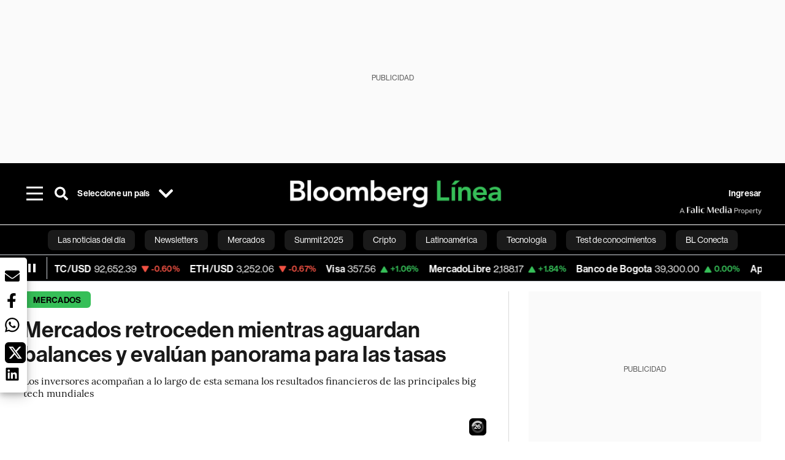

--- FILE ---
content_type: text/html; charset=utf-8
request_url: https://www.bloomberglinea.com/2023/01/23/mercados-retroceden-mientras-aguardan-balances-y-evaluan-panorama-para-las-tasas/
body_size: 87065
content:
<!DOCTYPE html><html lang="es"><head><script defer="" src="https://terrific.live/terrific-sdk.js" storeid="W2JtUOL9Gzr26mK7nlwG"></script><title>Mercados retroceden mientras aguardan balances y evalúan panorama para las tasas</title><meta charSet="UTF-8"/><meta name="viewport" content="width=device-width, initial-scale=1"/><meta name="robots" content="index, follow, max-image-preview:large"/><meta name="googlebot-news" content="index"/><meta name="googlebot" content="index, follow"/><meta name="bingbot" content="index, follow"/><meta name="description" content="Los inversores acompañan a lo largo de esta semana los resultados financieros de las principales big tech mundiales"/><meta name="url" content="https://www.bloomberglinea.com/2023/01/23/mercados-retroceden-mientras-aguardan-balances-y-evaluan-panorama-para-las-tasas/"/><meta property="url" content="https://www.bloomberglinea.com/2023/01/23/mercados-retroceden-mientras-aguardan-balances-y-evaluan-panorama-para-las-tasas/"/><meta name="distribution" content="global"/><meta property="og:title" content="Mercados retroceden mientras aguardan balances y evalúan panorama para las tasas"/><meta property="og:locale" content="es"/><meta property="og:site_name" content="Bloomberg Línea"/><meta property="og:description" content="Los inversores acompañan a lo largo de esta semana los resultados financieros de las principales big tech mundiales"/><meta property="og:image" itemProp="image" content="https://www.bloomberglinea.com/resizer/v2/3EL43EYNQFHRHBXUBDLO5EHUXQ.png?auth=15409b8ab53c34cf983de5aa5dd23cb2c51edef2a92563f6ed7beb3b6b6ae673&amp;width=1200&amp;height=630&amp;quality=80&amp;smart=true"/><meta property="og:image:width" content="1200"/><meta property="og:image:height" content="630"/><meta property="og:url" content="https://www.bloomberglinea.com/2023/01/23/mercados-retroceden-mientras-aguardan-balances-y-evaluan-panorama-para-las-tasas/"/><meta property="og:type" content="article"/><meta property="og:image:secure_url" content="https://www.bloomberglinea.com/resizer/v2/3EL43EYNQFHRHBXUBDLO5EHUXQ.png?auth=15409b8ab53c34cf983de5aa5dd23cb2c51edef2a92563f6ed7beb3b6b6ae673&amp;width=1200&amp;height=630&amp;quality=80&amp;smart=true"/><meta property="twitter:title" content="Mercados retroceden mientras aguardan balances y evalúan panorama para las tasas"/><meta property="twitter:site" content="BloombergLinea_"/><meta property="twitter:card" content="summary_large_image"/><meta property="twitter:creator" content="@BloombergLinea_"/><meta property="twitter:image" content="https://www.bloomberglinea.com/resizer/v2/3EL43EYNQFHRHBXUBDLO5EHUXQ.png?auth=15409b8ab53c34cf983de5aa5dd23cb2c51edef2a92563f6ed7beb3b6b6ae673&amp;width=1200&amp;height=675&amp;quality=80&amp;smart=true"/><meta property="twitter:description" content="Los inversores acompañan a lo largo de esta semana los resultados financieros de las principales big tech mundiales"/><meta property="article:section" content="Mercados"/><meta property="article:author" content="Bianca Ribeiro,Michelly Teixeira"/><meta property="article:published_time" content="2023-01-23T11:01:17.242Z"/><meta property="article:modified_time" content="2023-01-23T11:01:17.902Z"/><meta property="fb:pages" content="108739521316560"/><meta property="fb:app_id" content="522039962462714"/><meta property="fb:use_automatic_ad_placement" content="enable=true ad_density=default"/><meta name="google-site-verification" content="flGAYEj6TsMc8IhLqQa_pW-GIdOgEevLsfmKZG-Avgs"/><meta name="dailymotion-domain-verification" content="dm8zjm379nh7onhre"/><meta property="article:tag" content="Mercados"/><meta property="article:tag" content="Europa"/><meta property="article:tag" content="Bloomberg Línea"/><meta property="article:tag" content="Estados Unidos"/><meta property="article:tag" content="EE UU"/><meta property="article:tag" content="En el radar de los mercados"/><meta property="article:tag" content="Las noticias del día"/><link rel="icon" type="image/x-icon" href="/pf/resources/images/favicon.png?d=2251"/><link rel="preload" href="https://use.typekit.net/zbm2wvb.css" as="style"/><link rel="stylesheet" href="https://use.typekit.net/zbm2wvb.css" media="print"/><noscript><link href="https://use.typekit.net/zbm2wvb.css" rel="stylesheet"/></noscript><style>a {
            color: inherit;
            text-decoration: inherit;
          }</style><link rel="amphtml" href="https://www.bloomberglinea.com/2023/01/23/mercados-retroceden-mientras-aguardan-balances-y-evaluan-panorama-para-las-tasas/?outputType=amp"/><link rel="canonical" href="https://www.bloomberglinea.com/2023/01/23/mercados-retroceden-mientras-aguardan-balances-y-evaluan-panorama-para-las-tasas/"/><link rel="preconnect" href="https://static.chartbeat.com/"/><link rel="dns-prefetch" href="https://static.chartbeat.com/"/><link rel="preconnect" href="https://www.google-analytics.com/"/><link rel="dns-prefetch" href="https://www.google-analytics.com/"/><link rel="preconnect" href="https://s.go-mpulse.net/"/><link rel="dns-prefetch" href="https://s.go-mpulse.net/"/><link rel="preconnect" href="https://stats.g.doubleclick.net/"/><link rel="dns-prefetch" href="https://stats.g.doubleclick.net/"/><link rel="preconnect" href="https://www.googletagservices.com/"/><link rel="dns-prefetch" href="https://www.googletagservices.com/"/><link rel="preconnect" href="https://cdn.taboola.com/"/><link rel="dns-prefetch" href="https://cdn.taboola.com/"/><link rel="preconnect" href="https://cdn.cxense.com/"/><link rel="dns-prefetch" href="https://cdn.cxense.com/"/><link rel="preconnect" href="https://cdn.privacy-mgmt.com/"/><link rel="dns-prefetch" href="https://cdn.privacy-mgmt.com/"/><script defer="">
    
    !function(t){var e={};function n(r){if(e[r])return e[r].exports;var o=e[r]={i:r,l:!1,exports:{}};return t[r].call(o.exports,o,o.exports,n),o.l=!0,o.exports}n.m=t,n.c=e,n.d=function(t,e,r){n.o(t,e)||Object.defineProperty(t,e,{enumerable:!0,get:r})},n.r=function(t){"undefined"!=typeof Symbol&&Symbol.toStringTag&&Object.defineProperty(t,Symbol.toStringTag,{value:"Module"}),Object.defineProperty(t,"__esModule",{value:!0})},n.t=function(t,e){if(1&e&&(t=n(t)),8&e)return t;if(4&e&&"object"==typeof t&&t&&t.__esModule)return t;var r=Object.create(null);if(n.r(r),Object.defineProperty(r,"default",{enumerable:!0,value:t}),2&e&&"string"!=typeof t)for(var o in t)n.d(r,o,function(e){return t[e]}.bind(null,o));return r},n.n=function(t){var e=t&&t.__esModule?function(){return t.default}:function(){return t};return n.d(e,"a",e),e},n.o=function(t,e){return Object.prototype.hasOwnProperty.call(t,e)},n.p="",n(n.s=3)}([function(t,e,n){var r=n(2);t.exports=!r((function(){return 7!=Object.defineProperty({},"a",{get:function(){return 7}}).a}))},function(t,e){t.exports=function(t){return"object"==typeof t?null!==t:"function"==typeof t}},function(t,e){t.exports=function(t){try{return!!t()}catch(t){return!0}}},function(t,e,n){n(4),function(){if("function"!=typeof window.__tcfapi){var t,e=[],n=window,r=n.document;!n.__tcfapi&&function t(){var e=!!n.frames.__tcfapiLocator;if(!e)if(r.body){var o=r.createElement("iframe");o.style.cssText="display:none",o.name="__tcfapiLocator",r.body.appendChild(o)}else setTimeout(t,5);return!e}()&&(n.__tcfapi=function(){for(var n=arguments.length,r=new Array(n),o=0;o<n;o++)r[o]=arguments[o];if(!r.length)return e;if("setGdprApplies"===r[0])r.length>3&&2===parseInt(r[1],10)&&"boolean"==typeof r[3]&&(t=r[3],"function"==typeof r[2]&&r[2]("set",!0));else if("ping"===r[0]){var i={gdprApplies:t,cmpLoaded:!1,apiVersion:"2.0"};"function"==typeof r[2]&&r[2](i,!0)}else e.push(r)},n.addEventListener("message",(function(t){var e="string"==typeof t.data,r={};try{r=e?JSON.parse(t.data):t.data}catch(t){}var o=r.__tcfapiCall;o&&n.__tcfapi(o.command,o.parameter,o.version,(function(n,r){var i={__tcfapiReturn:{returnValue:n,success:r,callId:o.callId}};e&&(i=JSON.stringify(i)),t.source.postMessage(i,"*")}))}),!1))}}()},function(t,e,n){var r=n(0),o=n(5).f,i=Function.prototype,c=i.toString,u=/^s*function ([^ (]*)/;r&&!("name"in i)&&o(i,"name",{configurable:!0,get:function(){try{return c.call(this).match(u)[1]}catch(t){return""}}})},function(t,e,n){var r=n(0),o=n(6),i=n(10),c=n(11),u=Object.defineProperty;e.f=r?u:function(t,e,n){if(i(t),e=c(e,!0),i(n),o)try{return u(t,e,n)}catch(t){}if("get"in n||"set"in n)throw TypeError("Accessors not supported");return"value"in n&&(t[e]=n.value),t}},function(t,e,n){var r=n(0),o=n(2),i=n(7);t.exports=!r&&!o((function(){return 7!=Object.defineProperty(i("div"),"a",{get:function(){return 7}}).a}))},function(t,e,n){var r=n(8),o=n(1),i=r.document,c=o(i)&&o(i.createElement);t.exports=function(t){return c?i.createElement(t):{}}},function(t,e,n){(function(e){var n=function(t){return t&&t.Math==Math&&t};t.exports=n("object"==typeof globalThis&&globalThis)||n("object"==typeof window&&window)||n("object"==typeof self&&self)||n("object"==typeof e&&e)||Function("return this")()}).call(this,n(9))},function(t,e){var n;n=function(){return this}();try{n=n||new Function("return this")()}catch(t){"object"==typeof window&&(n=window)}t.exports=n},function(t,e,n){var r=n(1);t.exports=function(t){if(!r(t))throw TypeError(String(t)+" is not an object");return t}},function(t,e,n){var r=n(1);t.exports=function(t,e){if(!r(t))return t;var n,o;if(e&&"function"==typeof(n=t.toString)&&!r(o=n.call(t)))return o;if("function"==typeof(n=t.valueOf)&&!r(o=n.call(t)))return o;if(!e&&"function"==typeof(n=t.toString)&&!r(o=n.call(t)))return o;throw TypeError("Can't convert object to primitive value")}}]);
    </script>

    <script>
    (function () { var e = false; var c = window; var t = document; function r() { if
    (!c.frames["__uspapiLocator"]) { if (t.body) { var a = t.body; var e = t.createElement("iframe"); e.style.cssText =
    "display:none"; e.name = "__uspapiLocator"; a.appendChild(e) } else { setTimeout(r, 5) } } } r(); function p() { var
    a = arguments; __uspapi.a = __uspapi.a || []; if (!a.length) { return __uspapi.a } else if (a[0] === "ping") { a[2]({
    gdprAppliesGlobally: e, cmpLoaded: false }, true) } else { __uspapi.a.push([].slice.apply(a)) } } function l(t) { var r
    = typeof t.data === "string"; try { var a = r ? JSON.parse(t.data) : t.data; if (a.__cmpCall) { var n = a.__cmpCall;
    c.__uspapi(n.command, n.parameter, function (a, e) { var c = { __cmpReturn: { returnValue: a, success: e, callId:
    n.callId } }; t.source.postMessage(r ? JSON.stringify(c) : c, "*") }) } } catch (a) { } } if (typeof __uspapi !==
    "function") { c.__uspapi = p; __uspapi.msgHandler = l; c.addEventListener("message", l, false) } })();
    </script>

    <script>
window.__gpp_addFrame=function(e){if(!window.frames[e])if(document.body){var t=document.createElement("iframe");t.style.cssText="display:none",t.name=e,document.body.appendChild(t)}else window.setTimeout(window.__gpp_addFrame,10,e)},window.__gpp_stub=function(){var e=arguments;if(__gpp.queue=__gpp.queue||[],__gpp.events=__gpp.events||[],!e.length||1==e.length&&"queue"==e[0])return __gpp.queue;if(1==e.length&&"events"==e[0])return __gpp.events;var t=e[0],p=e.length>1?e[1]:null,s=e.length>2?e[2]:null;if("ping"===t)p({gppVersion:"1.1",cmpStatus:"stub",cmpDisplayStatus:"hidden",signalStatus:"not ready",supportedAPIs:["2:tcfeuv2","5:tcfcav1","6:uspv1","7:usnatv1","8:uscav1","9:usvav1","10:uscov1","11:usutv1","12:usctv1"],cmpId:0,sectionList:[],applicableSections:[],gppString:"",parsedSections:{}},!0);else if("addEventListener"===t){"lastId"in __gpp||(__gpp.lastId=0),__gpp.lastId++;var n=__gpp.lastId;__gpp.events.push({id:n,callback:p,parameter:s}),p({eventName:"listenerRegistered",listenerId:n,data:!0,pingData:{gppVersion:"1.1",cmpStatus:"stub",cmpDisplayStatus:"hidden",signalStatus:"not ready",supportedAPIs:["2:tcfeuv2","5:tcfcav1","6:uspv1","7:usnatv1","8:uscav1","9:usvav1","10:uscov1","11:usutv1","12:usctv1"],cmpId:0,sectionList:[],applicableSections:[],gppString:"",parsedSections:{}}},!0)}else if("removeEventListener"===t){for(var a=!1,i=0;i<__gpp.events.length;i++)if(__gpp.events[i].id==s){__gpp.events.splice(i,1),a=!0;break}p({eventName:"listenerRemoved",listenerId:s,data:a,pingData:{gppVersion:"1.1",cmpStatus:"stub",cmpDisplayStatus:"hidden",signalStatus:"not ready",supportedAPIs:["2:tcfeuv2","5:tcfcav1","6:uspv1","7:usnatv1","8:uscav1","9:usvav1","10:uscov1","11:usutv1","12:usctv1"],cmpId:0,sectionList:[],applicableSections:[],gppString:"",parsedSections:{}}},!0)}else"hasSection"===t?p(!1,!0):"getSection"===t||"getField"===t?p(null,!0):__gpp.queue.push([].slice.apply(e))},window.__gpp_msghandler=function(e){var t="string"==typeof e.data;try{var p=t?JSON.parse(e.data):e.data}catch(e){p=null}if("object"==typeof p&&null!==p&&"__gppCall"in p){var s=p.__gppCall;window.__gpp(s.command,(function(p,n){var a={__gppReturn:{returnValue:p,success:n,callId:s.callId}};e.source.postMessage(t?JSON.stringify(a):a,"*")}),"parameter"in s?s.parameter:null,"version"in s?s.version:"1.1")}},"__gpp"in window&&"function"==typeof window.__gpp||(window.__gpp=window.__gpp_stub,window.addEventListener("message",window.__gpp_msghandler,!1),window.__gpp_addFrame("__gppLocator"));
</script>
    
    <script>
        window._sp_queue = [];
        window._sp_ = {
        config: {
        accountId: 1753,
        baseEndpoint: 'https://cdn.privacy-mgmt.com',
        usnat: { includeUspApi: true },
        gdpr: { },
        events: {
        onMessageChoiceSelect: function(choiceType, actionType) {
            console.log('[event] onMessageChoiceSelect', arguments);
            
            // Integración con OneSignal - Manejar aceptación/rechazo
            if (choiceType && actionType) {
              // Si el usuario acepta (choiceType === 11 para aceptar todas las categorías en GDPR)
              if (choiceType === 11 || choiceType === 1 || actionType === 1) {
                console.log('[SourcePoint] User accepted consent, granting OneSignal consent');
                if (window.grantOneSignalConsent && typeof window.grantOneSignalConsent === 'function') {
                  window.grantOneSignalConsent().then(function(success) {
                    console.log('[SourcePoint] OneSignal consent granted:', success);
                  }).catch(function(error) {
                    console.error('[SourcePoint] Error granting OneSignal consent:', error);
                  });
                }
              } 
              // Si el usuario rechaza
              else if (choiceType === 13 || choiceType === 15) {
                console.log('[SourcePoint] User rejected consent, revoking OneSignal consent');
                if (window.revokeOneSignalConsent && typeof window.revokeOneSignalConsent === 'function') {
                  window.revokeOneSignalConsent().then(function(success) {
                    console.log('[SourcePoint] OneSignal consent revoked:', success);
                  }).catch(function(error) {
                    console.error('[SourcePoint] Error revoking OneSignal consent:', error);
                  });
                }
              }
            }
        },
        onMessageReady: function() {
            console.log('[event] onMessageReady', arguments);
        },
        onMessageChoiceError: function() {
            console.log('[event] onMessageChoiceError', arguments);
        },
        onPrivacyManagerAction: function() {
            console.log('[event] onPrivacyManagerAction', arguments);
        },
        onPMCancel: function() {
            console.log('[event] onPMCancel', arguments);
        },
        onMessageReceiveData: function() {
            console.log('[event] onMessageReceiveData', arguments);
        },
        onSPPMObjectReady: function() {
            console.log('[event] onSPPMObjectReady', arguments);
        },
        onConsentReady: function (message_type, uuid, string, info) {
          console.log('[event] onConsentReady', arguments)
          console.log('[SourcePoint] Consent info:', { message_type: message_type, uuid: uuid, applies: info.applies, string: string });
          
          // Función para intentar otorgar consentimiento (con reintentos si OneSignal no está listo)
          var grantConsentWithRetry = function(reason, maxRetries) {
            maxRetries = maxRetries || 10;
            var retries = 0;
            
            var tryGrant = function() {
              if (window.grantOneSignalConsent && typeof window.grantOneSignalConsent === 'function') {
                console.log('[SourcePoint] ' + reason + ', granting OneSignal consent');
                window.grantOneSignalConsent().then(function(success) {
                  console.log('[SourcePoint] OneSignal consent granted:', success);
                }).catch(function(error) {
                  console.error('[SourcePoint] Error granting OneSignal consent:', error);
                });
              } else if (retries < maxRetries) {
                retries++;
                console.log('[SourcePoint] OneSignal not ready yet, retry ' + retries + '/' + maxRetries);
                setTimeout(tryGrant, 500); // Reintentar cada 500ms
              } else {
                console.warn('[SourcePoint] OneSignal not available after ' + maxRetries + ' retries');
                // Guardar flag para que OneSignal lo detecte cuando se inicialice
                try {
                  localStorage.setItem('sourcepoint_consent_pending', 'true');
                  console.log('[SourcePoint] Saved consent flag for OneSignal to detect on init');
                } catch (e) {
                  console.error('[SourcePoint] Could not save consent flag:', e);
                }
              }
            };
            
            tryGrant();
          };
          
          // Para GDPR: verificar si el usuario tiene consentimiento previo
          if (message_type === "gdpr" && info.applies) {
            console.log('[SourcePoint] GDPR applies, checking consent status');
            
            // Si hay tcString, significa que el usuario dio consentimiento
            if (string && string.length > 0) {
              console.log('[SourcePoint] GDPR consent string found:', string.substring(0, 20) + '...');
              grantConsentWithRetry('Previous GDPR consent found');
            } else {
              console.log('[SourcePoint] No GDPR consent string, waiting for user action');
            }
            
            // También verificar con __tcfapi para más detalles
            if (typeof window.__tcfapi === 'function') {
              window.__tcfapi('getTCData', 2, function(tcData, success) {
                console.log('[SourcePoint] TCF Data:', tcData);
                
                if (success && tcData && tcData.tcString && tcData.tcString.length > 0) {
                  console.log('[SourcePoint] TCF API confirms consent');
                  grantConsentWithRetry('TCF API consent confirmed');
                }
              });
            } else {
              console.warn('[SourcePoint] __tcfapi not available');
            }
          }
          
          // Para USNAT/CCPA: verificar consentimiento
          if (message_type === "usnat" && info.applies) {
            console.log('[SourcePoint] USNAT applies, granting consent');
            grantConsentWithRetry('USNAT consent detected');
          }
          
          if((message_type == "usnat") && (info.applies)){
            /* code to insert the USNAT footer link */
            document.getElementById("pmLink").style.visibility="visible"; 
            document.getElementById("pmLink").innerHTML= "Do Not Sell or Share My Personal Information";
            document.getElementById("pmLink").onclick= function(){
              window._sp_.usnat.loadPrivacyManagerModal('1039660');
            }
          }
          if((message_type == "gdpr") && (info.applies)){
            /* code to insert the GDPR footer link */
            document.getElementById("pmLink").style.visibility="visible"; 
            document.getElementById("pmLink").innerHTML= "Privacy Preferences";
            document.getElementById("pmLink").onclick= function(){
              window._sp_.gdpr.loadPrivacyManagerModal('528582');
            }
          }     
        },
        onError: function() {
            console.log('[event] onError', arguments);
        },
        }
        }
        }
    </script>
    <script src='https://cdn.privacy-mgmt.com/unified/wrapperMessagingWithoutDetection.js' async></script>
    </script><script defer="">
    (function(w,d,s,l,i){w[l]=w[l]||[];w[l].push({'gtm.start':
      new Date().getTime(),event:'gtm.js'});var f=d.getElementsByTagName(s)[0],
      j=d.createElement(s),dl=l!='dataLayer'?'&l='+l:'';j.async=true;j.src=
      'https://www.googletagmanager.com/gtm.js?id='+i+dl;f.parentNode.insertBefore(j,f);
    })(window,document,'script','dataLayer','GTM-TZL2GGP');</script><script defer="" data-integration="facebook-Pixel">!function(f,b,e,v,n,t,s)
  {if(f.fbq)return;n=f.fbq=function(){n.callMethod?
  n.callMethod.apply(n,arguments):n.queue.push(arguments)};
  if(!f._fbq)f._fbq=n;n.push=n;n.loaded=!0;n.version='2.0';
  n.queue=[];t=b.createElement(e);t.async=!0;
  t.src=v;s=b.getElementsByTagName(e)[0];
  s.parentNode.insertBefore(t,s)}(window, document,'script',
  'https://connect.facebook.net/en_US/fbevents.js');
  fbq('init', '965267477702813');
  fbq('track', 'PageView');</script><script defer="" type="text/javascript" data-integration="clarity-ms">(function(c,l,a,r,i,t,y){
    c[a]=c[a]||function(){(c[a].q=c[a].q||[]).push(arguments)};
    t=l.createElement(r);t.async=1;t.src="https://www.clarity.ms/tag/"+i;
    y=l.getElementsByTagName(r)[0];y.parentNode.insertBefore(t,y);
})(window, document, "clarity", "script", "k8flwcgy8q");</script><script defer="" data-integration="twitter-Pixel">!function(e,t,n,s,u,a){e.twq||(s=e.twq=function(){s.exe?s.exe.apply(s,arguments):s.queue.push(arguments);
  },s.version='1.1',s.queue=[],u=t.createElement(n),u.async=!0,u.src='https://static.ads-twitter.com/uwt.js',
  a=t.getElementsByTagName(n)[0],a.parentNode.insertBefore(u,a))}(window,document,'script');
  twq('config', 'o89zp');</script><script defer="" data-integration="chartbeat">
    (function() {
        var _sf_async_config = window._sf_async_config = (window._sf_async_config || {});
        _sf_async_config.uid = 66274;
        _sf_async_config.domain = "bloomberglinea.com";
        _sf_async_config.useCanonical = true;
        _sf_async_config.useCanonicalDomain = true;
        _sf_async_config.sections = "Mercados";
        _sf_async_config.authors = "Bianca Ribeiro,Michelly Teixeira";
        function loadChartbeat() {
            var e = document.createElement('script');
            var n = document.getElementsByTagName('script')[0];
            e.type = 'text/javascript';
            e.async = true;
            e.src = '//static.chartbeat.com/js/chartbeat.js';
            n.parentNode.insertBefore(e, n);
        }
        loadChartbeat();
     })();</script><script defer="" src="https://securepubads.g.doubleclick.net/tag/js/gpt.js"></script><script defer="" src="https://ads.digitalcaramel.com/js/prebid/bloomberglinea.com.js?ts=1767775794573"></script><script defer="" src="https://www.googletagmanager.com/gtag/js?id=G-B97L4X34VF"></script><script defer="">
      window.dataLayer = window.dataLayer || [];
      function gtag(){dataLayer.push(arguments);}
      gtag('js', new Date());
      gtag('config', 'G-B97L4X34VF');</script><script>function runPaywall() {
        var pageType = 'article' || 'article';
        var section = 'Mercados' || '';
        var canonicalUrl = 'https://www.bloomberglinea.com/2023/01/23/mercados-retroceden-mientras-aguardan-balances-y-evaluan-panorama-para-las-tasas/' || '';
        var contentRestriction = '' || '';
        
        ArcP.run({
            paywallFunction: function(campaign) {
                console.log('Arc Paywall triggered!', { campaign: campaign, pageType: pageType, section: section });
            },
            customPageData: function() {
                return {
                    c: pageType,
                    s: section,
                    ci: canonicalUrl,
                    cr: contentRestriction
                };
            },
            resultsCallback: function(results) {
                console.log('Arc Paywall results:', results);
            }
        }).then(function(results) {
            console.log('Paywall script completed:', results);
        }).catch(function(error) {
            console.error('Paywall script error:', error);
        });
    }</script><script async="" src="https://bloomberglinea-bloomberglinea-prod.web.arc-cdn.net/arc/subs/p.min.js"></script><script type="application/ld+json">{"@context":"https://schema.org","@type":"NewsArticle","mainEntityOfPage":{"@type":"WebPage","@id":"https://www.bloomberglinea.com/2023/01/23/mercados-retroceden-mientras-aguardan-balances-y-evaluan-panorama-para-las-tasas/"},"headline":"Mercados retroceden mientras aguardan balances y evalúan panorama para las tasas","description":"Los inversores acompañan a lo largo de esta semana los resultados financieros de las principales big tech mundiales","datePublished":"2023-01-23T11:01:17.242Z","dateModified":"2023-01-23T11:01:17.902Z","author":[{"@type":"Person","name":"Bianca Ribeiro","url":"https://www.bloomberglinea.com"},{"@type":"Person","name":"Michelly Teixeira","url":"https://www.bloomberglinea.com/author/michelly-teixeira/"}],"isPartOf":{"@type":["CreativeWork","Product"],"name":"Bloomberg Línea","productID":"bloomberglinea.com:basic","description":"Los inversores acompañan a lo largo de esta semana los resultados financieros de las principales big tech mundiales","sku":"https://www.bloomberglinea.com","image":"","brand":{"@type":"brand","name":"Bloomberg Línea"},"offers":{"@type":"offer","url":"https://www.bloomberglinea.com"}},"publisher":{"@id":"https://www.bloomberglinea.com","@type":"NewsMediaOrganization","name":"Bloomberg Línea","url":"https://www.bloomberglinea.com","logo":{"@type":"ImageObject","url":"https://cloudfront-us-east-1.images.arcpublishing.com/bloomberglinea/6PXGUSA54RFSPD7CJ4A4WMORVY.png","width":600,"height":60},"sameAs":["https://www.facebook.com/BloombergLinea","https://twitter.com/BloombergLinea_","https://www.youtube.com/channel/UCt4iMhUHxnKfxJXIW36Y4Rw","https://www.tiktok.com/@bloomberglinea","https://open.spotify.com/show/0NXF3nHMLWO7qEdaUsp99b","https://www.instagram.com/bloomberglinea"]},"hasPart":{"@type":"WebPageElement","isAccessibleForFree":false,"cssSelector":".article-body-wrapper-bl"},"isAccessibleForFree":false,"image":{"@context":"https://schema.org","@type":"ImageObject","url":"","description":"","author":[],"name":"Mercados retroceden mientras aguardan balances y evalúan panorama para las tasas"},"articleSection":"Mercados","mainEntity":{"@type":"ItemList","itemListElement":[{"@type":"ListItem","position":0,"item":{"@type":"WebPage","@id":"https://www.bloomberglinea.com/tags/mercados/"}},{"@type":"ListItem","position":1,"item":{"@type":"WebPage","@id":"https://www.bloomberglinea.com/tags/europa/"}},{"@type":"ListItem","position":2,"item":{"@type":"WebPage","@id":"https://www.bloomberglinea.com/tags/bloomberg-linea/"}},{"@type":"ListItem","position":3,"item":{"@type":"WebPage","@id":"https://www.bloomberglinea.com/tags/estados-unidos/"}},{"@type":"ListItem","position":4,"item":{"@type":"WebPage","@id":"https://www.bloomberglinea.com/tags/ee-uu/"}},{"@type":"ListItem","position":5,"item":{"@type":"WebPage","@id":"https://www.bloomberglinea.com/tags/en-el-radar-de-los-mercados/"}},{"@type":"ListItem","position":6,"item":{"@type":"WebPage","@id":"https://www.bloomberglinea.com/tags/las-noticias-del-dia/"}}]},"articleBody":" Barcelona, España &mdash; Los discursos a favor de subidas más suaves de las tasas de interés en Estados Unidos amplifican las expectativas de los inversores ante la decisión de la Reserva Federal (Fed) a finales de este mes. Los inversores también estarán pendientes esta semana de los resultados de grandes empresas como Microsoft, J&amp;J, Tesla, AT&amp;T, IBM, Boeing y Chevron, entre otras. Cabe mencionar que la mayoría de los mercados asiáticos permanecerán cerrados esta semana por el Año Nuevo Lunar. → Lee también Línea de Partida, el newsletter matinal de Bloomberg Línea: ¿Una moneda única en América Latina? El mercado de valores mostraba algo de volatilidad hace unos momentos. Los índices europeos disminuían las ganancias, mientras que los futuros de los índices bursátiles de EE. UU. bajaban tras los resultados mixtos del principio de la mañana. En Asia, el Nikkei cerró al alza. El Banco de Japón anunció que proporcionará a los bancos US$ 7.700 millones en créditos garantizados con el fin de limitar la subida de las primas de los bonos japoneses a 10 años. Con la noticia, el rendimiento de los bonos cayó al 0,375%, muy por debajo del tope del 0,50% fijado por la autoridad monetaria. Las primas de los bonos del Tesoro estadounidense a 10 años aumentaban, al igual que las de los títulos de Europa. En el mercado de divisas, el dólar y la libra se depreciaban mientras que el euro ganaba valor. 💬 Tono más suave. Para el Director de la Fed, Christopher Waller, la política monetaria ya le parece suficientemente restrictiva y en su discurso del viernes (20) respaldó la moderación del ritmo de subidas. Esther George, de la Fed de Kansas, que se jubila este mes, dijo que los directores no quieren subir los tipos a un nivel excesivamente ajustado que provoque una grave desaceleración económica. 😷 Contagios masivos. El número de muertes relacionadas con el Covid-19 en China fue de unas 12.600 la semana pasada. Según Bloomberg, un funcionario chino también afirmó que más de 1.100 millones de personas se han infectado desde que el país puso en marcha sus estrictos controles a finales del año pasado. 🚦Envío de tanques. Los ministros de Asuntos Exteriores de la Unión Europea se reúnen en Bruselas para debatir una ayuda adicional de US$ 545 millones a Ucrania, así como para buscar un acuerdo en torno al suministro de tanques blindados Leopard 2 de fabricación alemana. 🚄 Carrera Verde. Alemania y Francia tendrán que liberar inversiones a una escala casi sin precedentes si no quieren quedarse rezagadas y responder a la Ley de Reducción de la Inflación del Presidente Joe Biden, que pretende desembolsar unos US$ 500.000 millones en beneficio de proyectos respetuosos con el clima desarrollados por empresas estadounidenses. Los índices bursátiles estadounidenses lograron neutralizar parte de las pérdidas de la semana gracias a la subida de las acciones del sector tecnológico. Los comentarios más suaves de los miembros de la Fed Christopher Waller y Esther George también apoyaron el mejor estado de ánimo. • Festivo: China, Hong Kong • EE.UU.: Indicadores Adelantados/Dic • Europa: Zona Euro (Confianza del Consumidor/Ene) • Asia: Japón (PMI Industrial/Ene) • América Latina: Brasil (Boletín Focus) • Bancos centrales: Informe Mensual del Bundesbank, Discursos de Christine Lagarde y Fabio Panetta (BCE) • Los balances del dia: Axis Bank, Baker Hugues • Martes: Festivos (China y Hong Kong); PMI Manufacturero, de Servicios y Compuesto/Ene (EE.UU., Zona Euro, Alemania y Francia); EE.UU. (Índice Manufacturero-Fed Richmond/Ene, Redbook); Reino Unido (Deuda Neta del Sector Público/Dic); Alemania (Clima de Consumo-GFK/Feb) Brasil (IPCA-15); Banco Central (Discurso de Christine Lagarde-BCE) • Miércoles: Festivo (China y Hong Kong); EE.UU. (Solicitudes de Hipotecas, Índice de Compras MBA); Reino Unido y España (IPP/Dic); Alemania (Índice IFO de Clima Empresarial/Ene); Brasil (Confianza del Consumidor/Ene) • Jueves: Festivo (China, India y Australia); EE.UU. (Solicitudes Iniciales de Subsidio de Desempleo, PIB/4T22, Precios Subyacentes del PCE/4T22, Pedidos de Bienes Duraderos, Índice de Actividad de la Fed-Chicago/Nov, Balanza Comercial/Dic, Inventarios Minoristas y Mayoristas/Dic, Ventas de Viviendas Nuevas); Reino Unido (Encuesta Minorista CBI/Ene) • Viernes: Festivo (China); EE.UU. (Índice de Precios PCE/Dic; Confianza del Consumidor-Michigan/Ene; Ventas de Viviendas Pendientes/Dic); Zona Euro (Oferta Monetaria/Dic, Préstamos al Sector Privado); España (PIB/4T22); Brasil (Préstamos Bancarios/Dic); Bancos centrales (Discurso de Christine Lagarde - BCE) • Los balances de la semana: Microsoft, J&amp;J, Verizon, Union Pacific, GeneraL Electric,3M, Halliburton, Logitech; F5Networks, Tesla, Abbot, AT&amp;T, IBM, Boeing, ADP, Hyundai, Posco, Tata Motors, Levi Strauss, Visa, Mastercard, Intel, Blackstone, Volvo, Nokia, Sumitomo Mitsui, Cielo, Chevron, American Express, Colgate-Palmolive (Con informaciones de Bloomberg News)"}</script><script type="application/ld+json">{"@type":"BreadcrumbList","@context":"https://schema.org","itemListElement":[{"@type":"ListItem","position":1,"name":"Bloomberg Línea","item":"https://www.bloomberglinea.com"},{"@type":"ListItem","position":2,"name":"Mercados","item":"https://www.bloomberglinea.com/mercados/"},{"@type":"ListItem","position":3,"name":"Mercados retroceden mientras aguardan balances y evalúan panorama para las tasas","item":"https://www.bloomberglinea.com/2023/01/23/mercados-retroceden-mientras-aguardan-balances-y-evaluan-panorama-para-las-tasas/"}]}</script><script type="application/ld+json">{"@context":"http://schema.org","@graph":[{"@context":"http://schema.org","@type":"SiteNavigationElement","name":"Las noticias del día","url":"/tags/las-noticias-del-dia/"},{"@context":"http://schema.org","@type":"SiteNavigationElement","name":"Newsletters","url":"https://www.bloomberglinea.com/newsletter/"},{"@context":"http://schema.org","@type":"SiteNavigationElement","name":"Mercados","url":"/mercados"},{"@context":"http://schema.org","@type":"SiteNavigationElement","name":"Summit 2025","url":"https://www.bloomberglinea.com/summit-2025-mexico/"},{"@context":"http://schema.org","@type":"SiteNavigationElement","name":"Cripto","url":"/cripto"},{"@context":"http://schema.org","@type":"SiteNavigationElement","name":"Latinoamérica","url":"/latinoamerica"},{"@context":"http://schema.org","@type":"SiteNavigationElement","name":"Tecnología","url":"/tecnologia"},{"@context":"http://schema.org","@type":"SiteNavigationElement","name":"Test de conocimientos","url":"/quiz-test-sobre-economia/"},{"@context":"http://schema.org","@type":"SiteNavigationElement","name":"BL Conecta","url":"/brandedcontent"},{"@context":"http://schema.org","@type":"SiteNavigationElement","name":"Negocios","url":"/negocios"},{"@context":"http://schema.org","@type":"SiteNavigationElement","name":"Podcasts","url":"/podcasts"},{"@context":"http://schema.org","@type":"SiteNavigationElement","name":"Bloomberg Green","url":"/esg/linea-green"},{"@context":"http://schema.org","@type":"SiteNavigationElement","name":"Economía","url":"/economia"},{"@context":"http://schema.org","@type":"SiteNavigationElement","name":"Estilo de vida","url":"/estilo-de-vida"},{"@context":"http://schema.org","@type":"SiteNavigationElement","name":"Mundo","url":"/mundo"},{"@context":"http://schema.org","@type":"SiteNavigationElement","name":"Videos","url":"/videos"},{"@context":"http://schema.org","@type":"SiteNavigationElement","name":"English","url":"/english"}]}</script><script type="application/ld+json">{"@context":"https://schema.org","@type":"DataFeed","name":"Mercados retroceden mientras aguardan balances y evalúan panorama para las tasas","description":"Los inversores acompañan a lo largo de esta semana los resultados financieros de las principales big tech mundiales","creator":{"@type":"Organization","name":"Bloomberg Línea","logo":{"@type":"ImageObject","url":"https://cloudfront-us-east-1.images.arcpublishing.com/bloomberglinea/6PXGUSA54RFSPD7CJ4A4WMORVY.png"}},"dataFeedElement":[{"@type":"DataFeedItem","item":{"@type":"Thing","name":"Mercados"}},{"@type":"DataFeedItem","item":{"@type":"Thing","name":"Europa"}},{"@type":"DataFeedItem","item":{"@type":"Thing","name":"Bloomberg Línea"}},{"@type":"DataFeedItem","item":{"@type":"Thing","name":"Estados Unidos"}},{"@type":"DataFeedItem","item":{"@type":"Thing","name":"EE UU"}},{"@type":"DataFeedItem","item":{"@type":"Thing","name":"En el radar de los mercados"}},{"@type":"DataFeedItem","item":{"@type":"Thing","name":"Las noticias del día"}}]}</script><script type="application/javascript" id="polyfill-script">if(!Array.prototype.includes||!(window.Object && window.Object.assign)||!window.Promise||!window.Symbol||!window.fetch){document.write('<script type="application/javascript" src="/pf/dist/engine/polyfill.js?d=2251&mxId=00000000" defer=""><\/script>')}</script><script id="fusion-engine-react-script" type="application/javascript" src="/pf/dist/engine/react.js?d=2251&amp;mxId=00000000" defer=""></script><script id="fusion-engine-combinations-script" type="application/javascript" src="/pf/dist/components/combinations/default.js?d=2251&amp;mxId=00000000" defer=""></script><link id="fusion-output-type-styles" rel="stylesheet" type="text/css" href="/pf/dist/components/output-types/default.css?d=2251&amp;mxId=00000000"/><link id="fusion-template-styles" rel="stylesheet" type="text/css" href="/pf/dist/components/combinations/default.css?d=2251&amp;mxId=00000000"/><style data-styled="" data-styled-version="5.3.11">.cztTld > img{max-width:100%;}/*!sc*/
data-styled.g5[id="Image__StyledPicture-sc-1g24b0j-0"]{content:"cztTld,"}/*!sc*/
.bedlyz{display:-webkit-box;display:-webkit-flex;display:-ms-flexbox;display:flex;-webkit-box-pack:center;-webkit-justify-content:center;-ms-flex-pack:center;justify-content:center;-webkit-align-items:center;-webkit-box-align:center;-ms-flex-align:center;align-items:center;position:relative;min-height:calc( 250px + 1rem );background-color:#FAFAFA;}/*!sc*/
@media screen and (max-width:1024px){.bedlyz{min-height:calc( 50px + 1rem );display:-webkit-box;display:-webkit-flex;display:-ms-flexbox;display:flex;}}/*!sc*/
@media screen and (max-width:768px){.bedlyz{min-height:calc( 50px + 1rem );display:-webkit-box;display:-webkit-flex;display:-ms-flexbox;display:flex;}}/*!sc*/
.ekcVGD{display:-webkit-box;display:-webkit-flex;display:-ms-flexbox;display:flex;-webkit-box-pack:center;-webkit-justify-content:center;-ms-flex-pack:center;justify-content:center;-webkit-align-items:center;-webkit-box-align:center;-ms-flex-align:center;align-items:center;position:relative;min-height:calc( 90px + 0rem );}/*!sc*/
@media screen and (max-width:1024px){.ekcVGD{min-height:calc( 50px + 0rem );display:-webkit-box;display:-webkit-flex;display:-ms-flexbox;display:flex;}}/*!sc*/
@media screen and (max-width:768px){.ekcVGD{min-height:calc( 50px + 0rem );display:-webkit-box;display:-webkit-flex;display:-ms-flexbox;display:flex;}}/*!sc*/
.bcqSIl{display:-webkit-box;display:-webkit-flex;display:-ms-flexbox;display:flex;-webkit-box-pack:center;-webkit-justify-content:center;-ms-flex-pack:center;justify-content:center;-webkit-align-items:center;-webkit-box-align:center;-ms-flex-align:center;align-items:center;position:relative;min-height:calc( 250px + 0rem );}/*!sc*/
@media screen and (max-width:1024px){.bcqSIl{min-height:calc( 250px + 0rem );display:-webkit-box;display:-webkit-flex;display:-ms-flexbox;display:flex;}}/*!sc*/
@media screen and (max-width:768px){.bcqSIl{min-height:calc( 250px + 0rem );display:-webkit-box;display:-webkit-flex;display:-ms-flexbox;display:flex;}}/*!sc*/
.fTyuDK{display:-webkit-box;display:-webkit-flex;display:-ms-flexbox;display:flex;-webkit-box-pack:center;-webkit-justify-content:center;-ms-flex-pack:center;justify-content:center;-webkit-align-items:center;-webkit-box-align:center;-ms-flex-align:center;align-items:center;position:relative;min-height:calc( 250px + 0rem );background-color:#FAFAFA;}/*!sc*/
@media screen and (max-width:1024px){.fTyuDK{min-height:calc( 250px + 0rem );display:-webkit-box;display:-webkit-flex;display:-ms-flexbox;display:flex;}}/*!sc*/
@media screen and (max-width:768px){.fTyuDK{min-height:calc( 250px + 0rem );display:-webkit-box;display:-webkit-flex;display:-ms-flexbox;display:flex;}}/*!sc*/
.halEoq{display:none;-webkit-box-pack:center;-webkit-justify-content:center;-ms-flex-pack:center;justify-content:center;-webkit-align-items:center;-webkit-box-align:center;-ms-flex-align:center;align-items:center;position:relative;min-height:calc( 100px + 0rem );}/*!sc*/
@media screen and (max-width:1024px){.halEoq{min-height:calc( 50px + 0rem );display:-webkit-box;display:-webkit-flex;display:-ms-flexbox;display:flex;}}/*!sc*/
@media screen and (max-width:768px){.halEoq{min-height:calc( 50px + 0rem );display:-webkit-box;display:-webkit-flex;display:-ms-flexbox;display:flex;}}/*!sc*/
.lkeidT{display:-webkit-box;display:-webkit-flex;display:-ms-flexbox;display:flex;-webkit-box-pack:center;-webkit-justify-content:center;-ms-flex-pack:center;justify-content:center;-webkit-align-items:center;-webkit-box-align:center;-ms-flex-align:center;align-items:center;position:relative;min-height:calc( 600px + 0rem );background-color:#FAFAFA;}/*!sc*/
@media screen and (max-width:1024px){.lkeidT{min-height:calc( 600px + 0rem );display:none;}}/*!sc*/
@media screen and (max-width:768px){.lkeidT{min-height:calc( 600px + 0rem );display:none;}}/*!sc*/
data-styled.g6[id="styled__StyledAdUnit-sc-1gy46gr-0"]{content:"bedlyz,ekcVGD,bcqSIl,fTyuDK,halEoq,lkeidT,"}/*!sc*/
.dNyvlH{top:118px;}/*!sc*/
@media screen and (max-width:1024px){.dNyvlH{top:18px;}}/*!sc*/
@media screen and (max-width:768px){.dNyvlH{top:18px;}}/*!sc*/
.cJwJYM{top:38px;}/*!sc*/
@media screen and (max-width:1024px){.cJwJYM{top:18px;}}/*!sc*/
@media screen and (max-width:768px){.cJwJYM{top:18px;}}/*!sc*/
.JCIvj{top:118px;}/*!sc*/
@media screen and (max-width:1024px){.JCIvj{top:118px;}}/*!sc*/
@media screen and (max-width:768px){.JCIvj{top:118px;}}/*!sc*/
.iOMvHP{top:293px;}/*!sc*/
@media screen and (max-width:1024px){.iOMvHP{top:293px;}}/*!sc*/
@media screen and (max-width:768px){.iOMvHP{top:293px;}}/*!sc*/
data-styled.g7[id="styled__StyledLabelAdUnit-sc-1gy46gr-1"]{content:"dNyvlH,cJwJYM,JCIvj,iOMvHP,"}/*!sc*/
.eQnJUz{font-family:neue-haas-grotesk-display,sans-serif;color:undefined;}/*!sc*/
data-styled.g10[id="primary-font__PrimaryFontStyles-sc-1rsd0cq-0"]{content:"eQnJUz,"}/*!sc*/
.iZfeBB{font-family:lora,sans-serif;}/*!sc*/
.iZfeBB h1,.iZfeBB h2,.iZfeBB h3,.iZfeBB h4,.iZfeBB h5,.iZfeBB h6,.iZfeBB figcaption,.iZfeBB table{font-family:neue-haas-grotesk-display,sans-serif;}/*!sc*/
.iZfeBB .body-paragraph,.iZfeBB .interstitial-link,.iZfeBB ol,.iZfeBB ul,.iZfeBB blockquote p,.iZfeBB blockquote{font-family:lora,sans-serif;}/*!sc*/
data-styled.g20[id="default__ArticleBody-sc-108h6at-2"]{content:"iZfeBB,"}/*!sc*/
.faVOUg{-webkit-transition:fill 0.3s ease;transition:fill 0.3s ease;}/*!sc*/
.faVOUg:active,.faVOUg:hover{color:#fff;background-color:#5ee780;}/*!sc*/
data-styled.g58[id="linkHovers__LinkBackgroundHover-sc-1ad8end-0"]{content:"faVOUg,"}/*!sc*/
.clsCaF{background-color:#36BF58;}/*!sc*/
data-styled.g61[id="default__TagsLink-sc-12rlty5-0"]{content:"clsCaF,"}/*!sc*/
.jnVmns{display:-webkit-box;display:-webkit-flex;display:-ms-flexbox;display:flex;-webkit-box-pack:center;-webkit-justify-content:center;-ms-flex-pack:center;justify-content:center;}/*!sc*/
@media screen and (max-width:768px){.jnVmns{display:-webkit-box;display:-webkit-flex;display:-ms-flexbox;display:flex;-webkit-box-pack:center;-webkit-justify-content:center;-ms-flex-pack:center;justify-content:center;}}/*!sc*/
data-styled.g66[id="styles__StyledImage-sc-a4p5i1-0"]{content:"jnVmns,"}/*!sc*/
.dRsKcS a{color:#36BF58;}/*!sc*/
data-styled.g77[id="heading__StyledHeading-sc-1m7zxnp-0"]{content:"dRsKcS,"}/*!sc*/
</style>
<script>(window.BOOMR_mq=window.BOOMR_mq||[]).push(["addVar",{"rua.upush":"false","rua.cpush":"true","rua.upre":"false","rua.cpre":"true","rua.uprl":"false","rua.cprl":"false","rua.cprf":"false","rua.trans":"SJ-23c97725-d57d-4b81-b0a6-484897584172","rua.cook":"false","rua.ims":"false","rua.ufprl":"false","rua.cfprl":"false","rua.isuxp":"false","rua.texp":"norulematch","rua.ceh":"false","rua.ueh":"false","rua.ieh.st":"0"}]);</script>
                              <script>!function(e){var n="https://s.go-mpulse.net/boomerang/";if("False"=="True")e.BOOMR_config=e.BOOMR_config||{},e.BOOMR_config.PageParams=e.BOOMR_config.PageParams||{},e.BOOMR_config.PageParams.pci=!0,n="https://s2.go-mpulse.net/boomerang/";if(window.BOOMR_API_key="7GSQT-9J5E9-RKEWU-NK62F-95GUY",function(){function e(){if(!o){var e=document.createElement("script");e.id="boomr-scr-as",e.src=window.BOOMR.url,e.async=!0,i.parentNode.appendChild(e),o=!0}}function t(e){o=!0;var n,t,a,r,d=document,O=window;if(window.BOOMR.snippetMethod=e?"if":"i",t=function(e,n){var t=d.createElement("script");t.id=n||"boomr-if-as",t.src=window.BOOMR.url,BOOMR_lstart=(new Date).getTime(),e=e||d.body,e.appendChild(t)},!window.addEventListener&&window.attachEvent&&navigator.userAgent.match(/MSIE [67]\./))return window.BOOMR.snippetMethod="s",void t(i.parentNode,"boomr-async");a=document.createElement("IFRAME"),a.src="about:blank",a.title="",a.role="presentation",a.loading="eager",r=(a.frameElement||a).style,r.width=0,r.height=0,r.border=0,r.display="none",i.parentNode.appendChild(a);try{O=a.contentWindow,d=O.document.open()}catch(_){n=document.domain,a.src="javascript:var d=document.open();d.domain='"+n+"';void(0);",O=a.contentWindow,d=O.document.open()}if(n)d._boomrl=function(){this.domain=n,t()},d.write("<bo"+"dy onload='document._boomrl();'>");else if(O._boomrl=function(){t()},O.addEventListener)O.addEventListener("load",O._boomrl,!1);else if(O.attachEvent)O.attachEvent("onload",O._boomrl);d.close()}function a(e){window.BOOMR_onload=e&&e.timeStamp||(new Date).getTime()}if(!window.BOOMR||!window.BOOMR.version&&!window.BOOMR.snippetExecuted){window.BOOMR=window.BOOMR||{},window.BOOMR.snippetStart=(new Date).getTime(),window.BOOMR.snippetExecuted=!0,window.BOOMR.snippetVersion=12,window.BOOMR.url=n+"7GSQT-9J5E9-RKEWU-NK62F-95GUY";var i=document.currentScript||document.getElementsByTagName("script")[0],o=!1,r=document.createElement("link");if(r.relList&&"function"==typeof r.relList.supports&&r.relList.supports("preload")&&"as"in r)window.BOOMR.snippetMethod="p",r.href=window.BOOMR.url,r.rel="preload",r.as="script",r.addEventListener("load",e),r.addEventListener("error",function(){t(!0)}),setTimeout(function(){if(!o)t(!0)},3e3),BOOMR_lstart=(new Date).getTime(),i.parentNode.appendChild(r);else t(!1);if(window.addEventListener)window.addEventListener("load",a,!1);else if(window.attachEvent)window.attachEvent("onload",a)}}(),"".length>0)if(e&&"performance"in e&&e.performance&&"function"==typeof e.performance.setResourceTimingBufferSize)e.performance.setResourceTimingBufferSize();!function(){if(BOOMR=e.BOOMR||{},BOOMR.plugins=BOOMR.plugins||{},!BOOMR.plugins.AK){var n="true"=="true"?1:0,t="",a="amh4lbaxzconi2lb2ipq-f-6ebde7a72-clientnsv4-s.akamaihd.net",i="false"=="true"?2:1,o={"ak.v":"39","ak.cp":"1185127","ak.ai":parseInt("709724",10),"ak.ol":"0","ak.cr":8,"ak.ipv":4,"ak.proto":"h2","ak.rid":"ea7d4544","ak.r":44267,"ak.a2":n,"ak.m":"dscr","ak.n":"ff","ak.bpcip":"3.15.197.0","ak.cport":43274,"ak.gh":"23.192.164.212","ak.quicv":"","ak.tlsv":"tls1.3","ak.0rtt":"","ak.0rtt.ed":"","ak.csrc":"-","ak.acc":"","ak.t":"1768018463","ak.ak":"hOBiQwZUYzCg5VSAfCLimQ==zCTJo1myyoxrV36UxyfApAGDl0+SP40pxZjFm7q1PMfXdnou1zi8aAHmOgffS1qJc5pEeiHCY9mkdUZ8x7c8L6e1i6akxDXH9rDPXGqgUrYnxjHy2EpSv14xqWJfoOpSNJ3/d641M1MLCB1NMQLPVuJ38EE7hAewkhLnGicqzMsKLTKTm/em7QkrLKntkvqSJ14E8S/UuvvbME2oviCd2Oj8b+0ibVcMdjv4zwlUrayvX6OcU65PF08uWODzAcWLBhAhU+FYu2LF033aTxidXI0EoS07J5vx6I80y7iT0oFUfKq+ORSY9jfH9MqYDZ9L1Ev8DIwu4kAVdi9RLJvv7rNoQU6xntXJDKvGJFQPme2jpktnV/5rPnftW/jZwjurBv+t6XnK52fmHyci2AA7VbLSqvHi+B+tfBvJX0/qKVM=","ak.pv":"69","ak.dpoabenc":"","ak.tf":i};if(""!==t)o["ak.ruds"]=t;var r={i:!1,av:function(n){var t="http.initiator";if(n&&(!n[t]||"spa_hard"===n[t]))o["ak.feo"]=void 0!==e.aFeoApplied?1:0,BOOMR.addVar(o)},rv:function(){var e=["ak.bpcip","ak.cport","ak.cr","ak.csrc","ak.gh","ak.ipv","ak.m","ak.n","ak.ol","ak.proto","ak.quicv","ak.tlsv","ak.0rtt","ak.0rtt.ed","ak.r","ak.acc","ak.t","ak.tf"];BOOMR.removeVar(e)}};BOOMR.plugins.AK={akVars:o,akDNSPreFetchDomain:a,init:function(){if(!r.i){var e=BOOMR.subscribe;e("before_beacon",r.av,null,null),e("onbeacon",r.rv,null,null),r.i=!0}return this},is_complete:function(){return!0}}}}()}(window);</script></head><body><noscript><iframe src="https://www.googletagmanager.com/ns.html?id=GTM-TZL2GGP" height="0" width="0" style="display:none;visibility:hidden"></iframe></noscript><noscript><img height="1" width="1" alt="" style="display:none;visibility:hidden" src="https://www.facebook.com/tr?id=965267477702813&amp;ev=PageView&amp;noscript=1"/></noscript><div id="fusion-app"><header class="page-header"><div class="hide-container"><div id="arcad-feature-f0ftdF0MBvat5xe-8cd95161c762f" class="styled__StyledAdUnit-sc-1gy46gr-0 bedlyz arcad-feature-custom undefined false" display="all"><div class="styled__StyledLabelAdUnit-sc-1gy46gr-1 dNyvlH arcad-feature-label">PUBLICIDAD</div><div class="arcad-container"><div id="arcad_f0ftdF0MBvat5xe-8cd95161c762f" class="arcad ad-1300x250"></div></div></div></div><div class="btw"><div class=" bg-black"></div><div class="  "><div class="hidden md:flex md:items-center py-4 header-container-padding header-nav-container animation-container-logo w-full bg-black text-white false"><div class="flex flex-1 h-auto justify-between gap-x-4 items-center animation-position-logo false"><div class="animation-hide-container false"><div class="flex items-center space-x-2"><button id="h-menu-icon" role="button" aria-label="Menu" class="container-menu-icon cursor-pointer p-1 hover:opacity-80 w-11 h-11 md:w-9 md:h-7 flex justify-center items-center"><svg xmlns="http://www.w3.org/2000/svg" width="27" height="27" fill="none" viewBox="0 0 18 15"><path stroke="#FFF" stroke-width="2" d="M18 7.5H0M18 1H0m18 13H0"></path></svg></button><div class="flex hover:opacity-50 flex-none items-center justify-center bg-black rounded-md w-7 h-7 sm:w-9 p-1 border-black border-3 cursor-pointer" id="header-search"><svg width="27" height="27" xmlns="http://www.w3.org/2000/svg" viewBox="0 0 512 512" aria-hidden="true" focusable="false"><path fill="#FFF" d="M505 442.7L405.3 343c-4.5-4.5-10.6-7-17-7H372c27.6-35.3 44-79.7 44-128C416 93.1 322.9 0 208 0S0 93.1 0 208s93.1 208 208 208c48.3 0 92.7-16.4 128-44v16.3c0 6.4 2.5 12.5 7 17l99.7 99.7c9.4 9.4 24.6 9.4 33.9 0l28.3-28.3c9.4-9.4 9.4-24.6.1-34zM208 336c-70.7 0-128-57.2-128-128 0-70.7 57.2-128 128-128 70.7 0 128 57.2 128 128 0 70.7-57.2 128-128 128z"></path></svg></div><div class="flex items-center text-white container-country-selector min-w-max"><div class="mr-2 md:text-sm md:leading-tight font-bold">Seleccione un país</div><button class="cursor-pointer p-1 hover:opacity-50 h-11 w-11 md:w-9 md:h-7 flex justify-center items-center" id="country-menu-open" role="button" aria-label="country-menu"><svg width="27" height="27" xmlns="http://www.w3.org/2000/svg" viewBox="0 0 448 512" aria-hidden="true" focusable="false"><path fill="#FFF" d="M207.029 381.476L12.686 187.132c-9.373-9.373-9.373-24.569 0-33.941l22.667-22.667c9.357-9.357 24.522-9.375 33.901-.04L224 284.505l154.745-154.021c9.379-9.335 24.544-9.317 33.901.04l22.667 22.667c9.373 9.373 9.373 24.569 0 33.941L240.971 381.476c-9.373 9.372-24.569 9.372-33.942 0z"></path></svg></button></div></div></div><a href="/" rel="nofollow" id="header-main-logo"><img alt="Bloomberg Línea" class="animation-logo pointer-events-none false" title="Bloomberg Línea" height="100" width="720" src="/pf/resources/images/fallback-logo-black-720x100.png?d=2251"/></a><div class="relative flex"><div class="flex opacity-0 text-sm leading-tight relative items-center lg:w-60 lg:flex flex-none lg:justify-end md:space-x-4"><button role="button" id="header-login" class="text-sm leading-tight font-bold rounded-md text-white cursor-pointer">Ingresar</button></div><div class="absolute bottom-0 right-0 top-full mt-3 false"><div class="falic-media-container-desktop"><div class="btw"><div class="hover:opacity-50"><a target="_blank" rel="noopener noreferrer nofollow" href="/sobre-bloomberg-linea/" aria-label="Falic Media" class="h-6"><img class=" h-3.5 object-contain object-right" src="https://cloudfront-us-east-1.images.arcpublishing.com/bloomberglinea/WBUEZIAZTZGXLMHKVU4IF23VNE.png" width="306" height="32" alt="Falic Media" aria-label="Falic Media" loading="lazy"/></a></div></div></div></div></div></div></div><div class="undefined w-full border-t border-white bg-black text-white country-menu hidden header-container-padding header-nav-container"><div class="py-6"><div class="flex relative"><button role="button" id="country-menu-close" class="flex justify-end absolute top-0 right-0 cursor-pointer hover:text-hover hover:underline"><svg width="20" height="20" xmlns="http://www.w3.org/2000/svg" viewBox="0 0 352 512" aria-hidden="true" focusable="false"><path fill="#000" d="M242.72 256l100.07-100.07c12.28-12.28 12.28-32.19 0-44.48l-22.24-22.24c-12.28-12.28-32.19-12.28-44.48 0L176 189.28 75.93 89.21c-12.28-12.28-32.19-12.28-44.48 0L9.21 111.45c-12.28 12.28-12.28 32.19 0 44.48L109.28 256 9.21 356.07c-12.28 12.28-12.28 32.19 0 44.48l22.24 22.24c12.28 12.28 32.2 12.28 44.48 0L176 322.72l100.07 100.07c12.28 12.28 32.2 12.28 44.48 0l22.24-22.24c12.28-12.28 12.28-32.19 0-44.48L242.72 256z"></path></svg></button></div><div><div class="font-bold text-xs ">Idioma</div><div class=" grid grid-cols-2 md:grid-cols-4 lg:grid-cols-6 pb-4"><a id="country-menu-item-espanol" class="flex items-center font-bold justify-start my-4 hover:text-hover hover:underline" href="https://www.bloomberglinea.com/?noredirect"><div class="bg-country-flag-spanish mr-2 pointer-events-none"></div><span class="text-sm font-semibold pointer-events-none">Español</span></a><a id="country-menu-item-english" class="flex items-center font-bold justify-start my-4 hover:text-hover hover:underline" href="https://www.bloomberglinea.com/english/"><div class="bg-country-flag-english mr-2 pointer-events-none"></div><span class="text-sm font-semibold pointer-events-none">English</span></a><a id="country-menu-item-portugu-s" class="flex items-center font-bold justify-start my-4 hover:text-hover hover:underline" href="https://www.bloomberglinea.com.br"><div class="bg-country-flag-portuguese mr-2 pointer-events-none"></div><span class="text-sm font-semibold pointer-events-none">Português</span></a></div></div><div><div class="font-bold text-xs ">Norteamérica</div><div class=" grid grid-cols-2 md:grid-cols-4 lg:grid-cols-6 pb-4"><a id="country-menu-item-eeuu" class="flex items-center font-bold justify-start my-4 hover:text-hover hover:underline" href="https://www.bloomberglinea.com/mundo/eeuu/"><div class="bg-country-flag-usa mr-2 pointer-events-none"></div><span class="text-sm font-semibold pointer-events-none">EEUU</span></a><a id="country-menu-item-mexico" class="flex items-center font-bold justify-start my-4 hover:text-hover hover:underline" href="https://www.bloomberglinea.com/latinoamerica/mexico/"><div class="bg-country-flag-mexico mr-2 pointer-events-none"></div><span class="text-sm font-semibold pointer-events-none">México</span></a></div></div><div><a href="https://www.bloomberglinea.com/centroamerica/" class="font-bold text-xs hover:text-hover hover:underline">Centroamérica y el Caribe</a><div class=" grid grid-cols-2 md:grid-cols-4 lg:grid-cols-6 pb-4"><a id="country-menu-item-costa-rica" class="flex items-center font-bold justify-start my-4 hover:text-hover hover:underline" href="https://www.bloomberglinea.com/latinoamerica/costa-rica/"><div class="bg-country-flag-costarica mr-2 pointer-events-none"></div><span class="text-sm font-semibold pointer-events-none">Costa Rica</span></a><a id="country-menu-item-el-salvador" class="flex items-center font-bold justify-start my-4 hover:text-hover hover:underline" href="https://www.bloomberglinea.com/latinoamerica/el-salvador/"><div class="bg-country-flag-salvador mr-2 pointer-events-none"></div><span class="text-sm font-semibold pointer-events-none">El Salvador</span></a><a id="country-menu-item-caribe" class="flex items-center font-bold justify-start my-4 hover:text-hover hover:underline" href="https://www.bloomberglinea.com/tags/caribe/"><div class="bg-country-flag-centroamerica mr-2 pointer-events-none"></div><span class="text-sm font-semibold pointer-events-none">Caribe</span></a><a id="country-menu-item-nicaragua" class="flex items-center font-bold justify-start my-4 hover:text-hover hover:underline" href="https://www.bloomberglinea.com/tags/nicaragua/"><div class="bg-country-flag-nicaragua mr-2 pointer-events-none"></div><span class="text-sm font-semibold pointer-events-none">Nicaragua</span></a><a id="country-menu-item-guatemala" class="flex items-center font-bold justify-start my-4 hover:text-hover hover:underline" href="https://www.bloomberglinea.com/latinoamerica/guatemala/"><div class="bg-country-flag-guatemala mr-2 pointer-events-none"></div><span class="text-sm font-semibold pointer-events-none">Guatemala</span></a><a id="country-menu-item-honduras" class="flex items-center font-bold justify-start my-4 hover:text-hover hover:underline" href="https://www.bloomberglinea.com/latinoamerica/honduras/"><div class="bg-country-flag-honduras mr-2 pointer-events-none"></div><span class="text-sm font-semibold pointer-events-none">Honduras</span></a><a id="country-menu-item-panama" class="flex items-center font-bold justify-start my-4 hover:text-hover hover:underline" href="https://www.bloomberglinea.com/latinoamerica/panama/"><div class="bg-country-flag-panama mr-2 pointer-events-none"></div><span class="text-sm font-semibold pointer-events-none">Panamá</span></a><a id="country-menu-item-republica-dominicana" class="flex items-center font-bold justify-start my-4 hover:text-hover hover:underline" href="https://www.bloomberglinea.com/latinoamerica/republica-dominicana/"><div class="bg-country-flag-republicadominicana mr-2 pointer-events-none"></div><span class="text-sm font-semibold pointer-events-none">República Dominicana</span></a></div></div><div><a href="https://www.bloomberglinea.com/latinoamerica/" class="font-bold text-xs hover:text-hover hover:underline">Sudamérica</a><div class=" grid grid-cols-2 md:grid-cols-4 lg:grid-cols-6 pb-4"><a id="country-menu-item-argentina" class="flex items-center font-bold justify-start my-4 hover:text-hover hover:underline" href="https://www.bloomberglinea.com/latinoamerica/argentina/"><div class="bg-country-flag-argentina mr-2 pointer-events-none"></div><span class="text-sm font-semibold pointer-events-none">Argentina</span></a><a id="country-menu-item-bolivia" class="flex items-center font-bold justify-start my-4 hover:text-hover hover:underline" href="https://www.bloomberglinea.com/latinoamerica/bolivia/"><div class="bg-country-flag-bolivia mr-2 pointer-events-none"></div><span class="text-sm font-semibold pointer-events-none">Bolivia</span></a><a id="country-menu-item-brasil" class="flex items-center font-bold justify-start my-4 hover:text-hover hover:underline" href="https://www.bloomberglinea.com/latinoamerica/brasil/"><div class="bg-country-flag-brasil mr-2 pointer-events-none"></div><span class="text-sm font-semibold pointer-events-none">Brasil</span></a><a id="country-menu-item-chile" class="flex items-center font-bold justify-start my-4 hover:text-hover hover:underline" href="https://www.bloomberglinea.com/latinoamerica/chile/"><div class="bg-country-flag-chile mr-2 pointer-events-none"></div><span class="text-sm font-semibold pointer-events-none">Chile</span></a><a id="country-menu-item-colombia" class="flex items-center font-bold justify-start my-4 hover:text-hover hover:underline" href="https://www.bloomberglinea.com/latinoamerica/colombia/"><div class="bg-country-flag-colombia mr-2 pointer-events-none"></div><span class="text-sm font-semibold pointer-events-none">Colombia</span></a><a id="country-menu-item-ecuador" class="flex items-center font-bold justify-start my-4 hover:text-hover hover:underline" href="https://www.bloomberglinea.com/latinoamerica/ecuador/"><div class="bg-country-flag-ecuador mr-2 pointer-events-none"></div><span class="text-sm font-semibold pointer-events-none">Ecuador</span></a><a id="country-menu-item-peru" class="flex items-center font-bold justify-start my-4 hover:text-hover hover:underline" href="https://www.bloomberglinea.com/latinoamerica/peru/"><div class="bg-country-flag-peru mr-2 pointer-events-none"></div><span class="text-sm font-semibold pointer-events-none">Perú</span></a><a id="country-menu-item-uruguay" class="flex items-center font-bold justify-start my-4 hover:text-hover hover:underline" href="https://www.bloomberglinea.com/latinoamerica/uruguay/"><div class="bg-country-flag-uruguay mr-2 pointer-events-none"></div><span class="text-sm font-semibold pointer-events-none">Uruguay</span></a><a id="country-menu-item-paraguay" class="flex items-center font-bold justify-start my-4 hover:text-hover hover:underline" href="https://www.bloomberglinea.com/tags/paraguay/"><div class="bg-country-flag-paraguay mr-2 pointer-events-none"></div><span class="text-sm font-semibold pointer-events-none">Paraguay</span></a><a id="country-menu-item-venezuela" class="flex items-center font-bold justify-start my-4 hover:text-hover hover:underline" href="https://www.bloomberglinea.com/latinoamerica/venezuela/"><div class="bg-country-flag-venezuela mr-2 pointer-events-none"></div><span class="text-sm font-semibold pointer-events-none">Venezuela</span></a></div></div></div></div><div class="relative border-t border-white"><div class="hidden md:flex items-center header-container-padding header-nav-container bg-white md:bg-black"><div class=" flex flex-row overflow-hidden flex-1 justify-center w-auto flex-wrap h-12 space-x-4"><a id="main-menu-las-noticias-del-dia" href="/tags/las-noticias-del-dia/" class="h-12 flex justify-center items-center"><span class="text-black md:text-white text-sm leading-tight px-2 py-1 sm:px-4 sm:py-2 bg-white bg-opacity-10 rounded-lg hover:bg-primary-500 hover:text-black" role="link">Las noticias del día</span></a><a id="main-menu-newsletters" href="https://www.bloomberglinea.com/newsletter/" class="h-12 flex justify-center items-center"><span class="text-black md:text-white text-sm leading-tight px-2 py-1 sm:px-4 sm:py-2 bg-white bg-opacity-10 rounded-lg hover:bg-primary-500 hover:text-black" role="link">Newsletters</span></a><a id="main-menu-mercados" href="/mercados/" class="h-12 flex justify-center items-center"><span class="text-black md:text-white text-sm leading-tight px-2 py-1 sm:px-4 sm:py-2 bg-white bg-opacity-10 rounded-lg hover:bg-primary-500 hover:text-black" role="link">Mercados</span></a><a id="main-menu-summit-2025" href="https://www.bloomberglinea.com/summit-2025-mexico/" class="h-12 flex justify-center items-center"><span class="text-black md:text-white text-sm leading-tight px-2 py-1 sm:px-4 sm:py-2 bg-white bg-opacity-10 rounded-lg hover:bg-primary-500 hover:text-black" role="link">Summit 2025</span></a><a id="main-menu-cripto" href="/cripto/" class="h-12 flex justify-center items-center"><span class="text-black md:text-white text-sm leading-tight px-2 py-1 sm:px-4 sm:py-2 bg-white bg-opacity-10 rounded-lg hover:bg-primary-500 hover:text-black" role="link">Cripto</span></a><a id="main-menu-latinoamerica" href="/latinoamerica/" class="h-12 flex justify-center items-center"><span class="text-black md:text-white text-sm leading-tight px-2 py-1 sm:px-4 sm:py-2 bg-white bg-opacity-10 rounded-lg hover:bg-primary-500 hover:text-black" role="link">Latinoamérica</span></a><a id="main-menu-tecnologia" href="/tecnologia/" class="h-12 flex justify-center items-center"><span class="text-black md:text-white text-sm leading-tight px-2 py-1 sm:px-4 sm:py-2 bg-white bg-opacity-10 rounded-lg hover:bg-primary-500 hover:text-black" role="link">Tecnología</span></a><a id="main-menu-test-de-conocimientos" href="/quiz-test-sobre-economia/" class="h-12 flex justify-center items-center"><span class="text-black md:text-white text-sm leading-tight px-2 py-1 sm:px-4 sm:py-2 bg-white bg-opacity-10 rounded-lg hover:bg-primary-500 hover:text-black" role="link">Test de conocimientos</span></a><a id="main-menu-bl-conecta" href="/brandedcontent/" class="h-12 flex justify-center items-center"><span class="text-black md:text-white text-sm leading-tight px-2 py-1 sm:px-4 sm:py-2 bg-white bg-opacity-10 rounded-lg hover:bg-primary-500 hover:text-black" role="link">BL Conecta</span></a><a id="main-menu-negocios" href="/negocios/" class="h-12 flex justify-center items-center"><span class="text-black md:text-white text-sm leading-tight px-2 py-1 sm:px-4 sm:py-2 bg-white bg-opacity-10 rounded-lg hover:bg-primary-500 hover:text-black" role="link">Negocios</span></a><a id="main-menu-podcasts" href="/podcasts/" class="h-12 flex justify-center items-center"><span class="text-black md:text-white text-sm leading-tight px-2 py-1 sm:px-4 sm:py-2 bg-white bg-opacity-10 rounded-lg hover:bg-primary-500 hover:text-black" role="link">Podcasts</span></a><a id="main-menu-bloomberg-green" href="/esg/linea-green/" class="h-12 flex justify-center items-center"><span class="text-black md:text-white text-sm leading-tight px-2 py-1 sm:px-4 sm:py-2 bg-white bg-opacity-10 rounded-lg hover:bg-primary-500 hover:text-black" role="link">Bloomberg Green</span></a><a id="main-menu-economia" href="/economia/" class="h-12 flex justify-center items-center"><span class="text-black md:text-white text-sm leading-tight px-2 py-1 sm:px-4 sm:py-2 bg-white bg-opacity-10 rounded-lg hover:bg-primary-500 hover:text-black" role="link">Economía</span></a><a id="main-menu-estilo-de-vida" href="/estilo-de-vida/" class="h-12 flex justify-center items-center"><span class="text-black md:text-white text-sm leading-tight px-2 py-1 sm:px-4 sm:py-2 bg-white bg-opacity-10 rounded-lg hover:bg-primary-500 hover:text-black" role="link">Estilo de vida</span></a><a id="main-menu-mundo" href="/mundo/" class="h-12 flex justify-center items-center"><span class="text-black md:text-white text-sm leading-tight px-2 py-1 sm:px-4 sm:py-2 bg-white bg-opacity-10 rounded-lg hover:bg-primary-500 hover:text-black" role="link">Mundo</span></a><a id="main-menu-videos" href="/videos/" class="h-12 flex justify-center items-center"><span class="text-black md:text-white text-sm leading-tight px-2 py-1 sm:px-4 sm:py-2 bg-white bg-opacity-10 rounded-lg hover:bg-primary-500 hover:text-black" role="link">Videos</span></a><a id="main-menu-english" href="/english/" class="h-12 flex justify-center items-center"><span class="text-black md:text-white text-sm leading-tight px-2 py-1 sm:px-4 sm:py-2 bg-white bg-opacity-10 rounded-lg hover:bg-primary-500 hover:text-black" role="link">English</span></a></div></div></div><div class="relative shadow-sm"><div class="flex gap-x-4 md:hidden header-container-padding header-nav-container bg-black justify-between items-center h-14 md:border-b md:border-gray-300"><div class="h-12 flex flex-none items-center"><button role="button" id="h-menu-open-mobile" aria-label="menu-mobile" class="container-menu-icon cursor-pointer p-1 w-7 h-7 flex justify-center items-center sm:w-9 sm:mr-2"><svg xmlns="http://www.w3.org/2000/svg" width="27" height="27" fill="none" viewBox="0 0 18 15"><path stroke="#FFF" stroke-width="2" d="M18 7.5H0M18 1H0m18 13H0"></path></svg></button><div role="button" id="country-menu-open-mobile" aria-label="country-menu-mobile" class="invert container-menu-icon cursor-pointer bg-country-flag-english contry-mobile-flat-scale"></div></div><a class="h-12 flex items-center" href="/" rel="nofollow"><img alt="Bloomberg Línea" class="h-auto max-h-10 object-contain pt-1 sm:pt-1.5" title="Bloomberg Línea" height="100" width="720" src="/pf/resources/images/fallback-logo-black-720x100.png?d=2251"/></a><div class="h-12 flex flex-none items-center gap-x-3"><div class="flex hover:opacity-50 flex-none items-center justify-center bg-black rounded-md w-7 h-7 sm:w-9 p-1 false cursor-pointer" id="header-search"><svg width="27" height="27" xmlns="http://www.w3.org/2000/svg" viewBox="0 0 512 512" aria-hidden="true" focusable="false"><path fill="#FFF" d="M505 442.7L405.3 343c-4.5-4.5-10.6-7-17-7H372c27.6-35.3 44-79.7 44-128C416 93.1 322.9 0 208 0S0 93.1 0 208s93.1 208 208 208c48.3 0 92.7-16.4 128-44v16.3c0 6.4 2.5 12.5 7 17l99.7 99.7c9.4 9.4 24.6 9.4 33.9 0l28.3-28.3c9.4-9.4 9.4-24.6.1-34zM208 336c-70.7 0-128-57.2-128-128 0-70.7 57.2-128 128-128 70.7 0 128 57.2 128 128 0 70.7-57.2 128-128 128z"></path></svg></div><div class="flex opacity-0 text-sm leading-tight relative items-center lg:w-60 lg:flex flex-none lg:justify-end md:space-x-4"><button role="button" id="header-login" class="text-sm leading-tight font-bold rounded-md text-white cursor-pointer">Ingresar</button></div></div></div><div class="pt-4 md:pt-0 px-4 md:px-0 overflow-y-scroll contry-menu-mobile-container pb-40 w-full border-t border-white bg-black text-white country-menu hidden header-container-padding header-nav-container"><div class="py-6"><div class="flex relative"><button role="button" id="country-menu-close" class="flex justify-end absolute top-0 right-0 cursor-pointer hover:text-hover hover:underline"><svg width="20" height="20" xmlns="http://www.w3.org/2000/svg" viewBox="0 0 352 512" aria-hidden="true" focusable="false"><path fill="#000" d="M242.72 256l100.07-100.07c12.28-12.28 12.28-32.19 0-44.48l-22.24-22.24c-12.28-12.28-32.19-12.28-44.48 0L176 189.28 75.93 89.21c-12.28-12.28-32.19-12.28-44.48 0L9.21 111.45c-12.28 12.28-12.28 32.19 0 44.48L109.28 256 9.21 356.07c-12.28 12.28-12.28 32.19 0 44.48l22.24 22.24c12.28 12.28 32.2 12.28 44.48 0L176 322.72l100.07 100.07c12.28 12.28 32.2 12.28 44.48 0l22.24-22.24c12.28-12.28 12.28-32.19 0-44.48L242.72 256z"></path></svg></button></div><div><div class="font-bold text-xs ">Idioma</div><div class=" grid grid-cols-2 md:grid-cols-4 lg:grid-cols-6 pb-4"><a id="country-menu-item-espanol" class="flex items-center font-bold justify-start my-4 hover:text-hover hover:underline" href="https://www.bloomberglinea.com/?noredirect"><div class="bg-country-flag-spanish mr-2 pointer-events-none"></div><span class="text-sm font-semibold pointer-events-none">Español</span></a><a id="country-menu-item-english" class="flex items-center font-bold justify-start my-4 hover:text-hover hover:underline" href="https://www.bloomberglinea.com/english/"><div class="bg-country-flag-english mr-2 pointer-events-none"></div><span class="text-sm font-semibold pointer-events-none">English</span></a><a id="country-menu-item-portugu-s" class="flex items-center font-bold justify-start my-4 hover:text-hover hover:underline" href="https://www.bloomberglinea.com.br"><div class="bg-country-flag-portuguese mr-2 pointer-events-none"></div><span class="text-sm font-semibold pointer-events-none">Português</span></a></div></div><div><div class="font-bold text-xs ">Norteamérica</div><div class=" grid grid-cols-2 md:grid-cols-4 lg:grid-cols-6 pb-4"><a id="country-menu-item-eeuu" class="flex items-center font-bold justify-start my-4 hover:text-hover hover:underline" href="https://www.bloomberglinea.com/mundo/eeuu/"><div class="bg-country-flag-usa mr-2 pointer-events-none"></div><span class="text-sm font-semibold pointer-events-none">EEUU</span></a><a id="country-menu-item-mexico" class="flex items-center font-bold justify-start my-4 hover:text-hover hover:underline" href="https://www.bloomberglinea.com/latinoamerica/mexico/"><div class="bg-country-flag-mexico mr-2 pointer-events-none"></div><span class="text-sm font-semibold pointer-events-none">México</span></a></div></div><div><a href="https://www.bloomberglinea.com/centroamerica/" class="font-bold text-xs hover:text-hover hover:underline">Centroamérica y el Caribe</a><div class=" grid grid-cols-2 md:grid-cols-4 lg:grid-cols-6 pb-4"><a id="country-menu-item-costa-rica" class="flex items-center font-bold justify-start my-4 hover:text-hover hover:underline" href="https://www.bloomberglinea.com/latinoamerica/costa-rica/"><div class="bg-country-flag-costarica mr-2 pointer-events-none"></div><span class="text-sm font-semibold pointer-events-none">Costa Rica</span></a><a id="country-menu-item-el-salvador" class="flex items-center font-bold justify-start my-4 hover:text-hover hover:underline" href="https://www.bloomberglinea.com/latinoamerica/el-salvador/"><div class="bg-country-flag-salvador mr-2 pointer-events-none"></div><span class="text-sm font-semibold pointer-events-none">El Salvador</span></a><a id="country-menu-item-caribe" class="flex items-center font-bold justify-start my-4 hover:text-hover hover:underline" href="https://www.bloomberglinea.com/tags/caribe/"><div class="bg-country-flag-centroamerica mr-2 pointer-events-none"></div><span class="text-sm font-semibold pointer-events-none">Caribe</span></a><a id="country-menu-item-nicaragua" class="flex items-center font-bold justify-start my-4 hover:text-hover hover:underline" href="https://www.bloomberglinea.com/tags/nicaragua/"><div class="bg-country-flag-nicaragua mr-2 pointer-events-none"></div><span class="text-sm font-semibold pointer-events-none">Nicaragua</span></a><a id="country-menu-item-guatemala" class="flex items-center font-bold justify-start my-4 hover:text-hover hover:underline" href="https://www.bloomberglinea.com/latinoamerica/guatemala/"><div class="bg-country-flag-guatemala mr-2 pointer-events-none"></div><span class="text-sm font-semibold pointer-events-none">Guatemala</span></a><a id="country-menu-item-honduras" class="flex items-center font-bold justify-start my-4 hover:text-hover hover:underline" href="https://www.bloomberglinea.com/latinoamerica/honduras/"><div class="bg-country-flag-honduras mr-2 pointer-events-none"></div><span class="text-sm font-semibold pointer-events-none">Honduras</span></a><a id="country-menu-item-panama" class="flex items-center font-bold justify-start my-4 hover:text-hover hover:underline" href="https://www.bloomberglinea.com/latinoamerica/panama/"><div class="bg-country-flag-panama mr-2 pointer-events-none"></div><span class="text-sm font-semibold pointer-events-none">Panamá</span></a><a id="country-menu-item-republica-dominicana" class="flex items-center font-bold justify-start my-4 hover:text-hover hover:underline" href="https://www.bloomberglinea.com/latinoamerica/republica-dominicana/"><div class="bg-country-flag-republicadominicana mr-2 pointer-events-none"></div><span class="text-sm font-semibold pointer-events-none">República Dominicana</span></a></div></div><div><a href="https://www.bloomberglinea.com/latinoamerica/" class="font-bold text-xs hover:text-hover hover:underline">Sudamérica</a><div class=" grid grid-cols-2 md:grid-cols-4 lg:grid-cols-6 pb-4"><a id="country-menu-item-argentina" class="flex items-center font-bold justify-start my-4 hover:text-hover hover:underline" href="https://www.bloomberglinea.com/latinoamerica/argentina/"><div class="bg-country-flag-argentina mr-2 pointer-events-none"></div><span class="text-sm font-semibold pointer-events-none">Argentina</span></a><a id="country-menu-item-bolivia" class="flex items-center font-bold justify-start my-4 hover:text-hover hover:underline" href="https://www.bloomberglinea.com/latinoamerica/bolivia/"><div class="bg-country-flag-bolivia mr-2 pointer-events-none"></div><span class="text-sm font-semibold pointer-events-none">Bolivia</span></a><a id="country-menu-item-brasil" class="flex items-center font-bold justify-start my-4 hover:text-hover hover:underline" href="https://www.bloomberglinea.com/latinoamerica/brasil/"><div class="bg-country-flag-brasil mr-2 pointer-events-none"></div><span class="text-sm font-semibold pointer-events-none">Brasil</span></a><a id="country-menu-item-chile" class="flex items-center font-bold justify-start my-4 hover:text-hover hover:underline" href="https://www.bloomberglinea.com/latinoamerica/chile/"><div class="bg-country-flag-chile mr-2 pointer-events-none"></div><span class="text-sm font-semibold pointer-events-none">Chile</span></a><a id="country-menu-item-colombia" class="flex items-center font-bold justify-start my-4 hover:text-hover hover:underline" href="https://www.bloomberglinea.com/latinoamerica/colombia/"><div class="bg-country-flag-colombia mr-2 pointer-events-none"></div><span class="text-sm font-semibold pointer-events-none">Colombia</span></a><a id="country-menu-item-ecuador" class="flex items-center font-bold justify-start my-4 hover:text-hover hover:underline" href="https://www.bloomberglinea.com/latinoamerica/ecuador/"><div class="bg-country-flag-ecuador mr-2 pointer-events-none"></div><span class="text-sm font-semibold pointer-events-none">Ecuador</span></a><a id="country-menu-item-peru" class="flex items-center font-bold justify-start my-4 hover:text-hover hover:underline" href="https://www.bloomberglinea.com/latinoamerica/peru/"><div class="bg-country-flag-peru mr-2 pointer-events-none"></div><span class="text-sm font-semibold pointer-events-none">Perú</span></a><a id="country-menu-item-uruguay" class="flex items-center font-bold justify-start my-4 hover:text-hover hover:underline" href="https://www.bloomberglinea.com/latinoamerica/uruguay/"><div class="bg-country-flag-uruguay mr-2 pointer-events-none"></div><span class="text-sm font-semibold pointer-events-none">Uruguay</span></a><a id="country-menu-item-paraguay" class="flex items-center font-bold justify-start my-4 hover:text-hover hover:underline" href="https://www.bloomberglinea.com/tags/paraguay/"><div class="bg-country-flag-paraguay mr-2 pointer-events-none"></div><span class="text-sm font-semibold pointer-events-none">Paraguay</span></a><a id="country-menu-item-venezuela" class="flex items-center font-bold justify-start my-4 hover:text-hover hover:underline" href="https://www.bloomberglinea.com/latinoamerica/venezuela/"><div class="bg-country-flag-venezuela mr-2 pointer-events-none"></div><span class="text-sm font-semibold pointer-events-none">Venezuela</span></a></div></div></div></div></div></div></div><div class="btw"><div class="h-9 md:h-11 items-center border-t border-b border-gray-300 flex justify-between w-full chain-ticker-container header-container-padding"><div class="flex w-full justify-between"><div class="flex flex-1 items-center"><div class="flex items-center justify-center cursor-pointer ml-0.5" role="button" aria-label="Pause icon for ticket component" tabindex="0"><svg xmlns="http://www.w3.org/2000/svg" viewBox="0 0 24 24" version="1.1" fill="#FFF" width="24" height="24"><path d="M6 19h4V5H6v14zm8-14v14h4V5h-4z"></path></svg></div><div class="h-8 md:h-9 border-r md:border-r mx-3 border-gray-300"></div><div class="ticker" style="position:relative;overflow:hidden;height:0"></div></div></div></div></div><div class="btw"><div class="relative"><div class=""></div><div class="absolute" style="top:103vh"></div></div></div></header><section role="main" id="main" class="main" tabindex="-1"><div class="container layout-section"><div class="row"><div class="col-sm-md-12 col-lg-xl-8 left-article-section ie-flex-100-percent-sm layout-section"><div class="btw"><div class="undefined undefined"><div class="flex justify-center mb-4 md:justify-start"><a href="/mercados/" class="bg-primary-500 rounded-md px-4 pb-1 pt-1.5 text-black text-sm leading-tight uppercase font-bold">Mercados</a></div></div><div class=""><div class=""><h1 class="hp-article-title text-4xl font-bold mb-3 text-center md:text-left">Mercados retroceden mientras aguardan balances y evalúan panorama para las tasas</h1><div class="article-header-description flex items-center mb-4 undefined"><div class="flex-1"><p class="font-lora text-base leading-tight text-center md:text-left">Los inversores acompañan a lo largo de esta semana los resultados financieros de las principales big tech mundiales</p></div></div><div class="flex items-center mb-3 undefined"><div class="flex flex-col md:flex md:flex-row md:items-center"></div></div></div></div></div><div class="c-stack b-closeable-chain btw" data-style-direction="vertical" data-style-justification="start" data-style-alignment="unset" data-style-inline="false" data-style-wrap="nowrap"><div class="c-stack b-closeable-chain btw__children-stack relative" data-style-direction="vertical" data-style-justification="start" data-style-alignment="unset" data-style-inline="false" data-style-wrap="nowrap"><div class="absolute right-0 top-0 z-20"><button class="flex bg-black text-white text-sm rounded-md p-1 m-1 cursor-not-allowed font-bold text-right" tabindex="-1" disabled="" role="button" aria-hidden="true"><div class="relative text-white"><svg class="animate-spin h-5 w-5 text-white" xmlns="http://www.w3.org/2000/svg" fill="none" viewBox="0 0 24 24"><circle class="opacity-25" cx="12" cy="12" r="10" stroke="currentColor" stroke-width="4"></circle><path class="opacity-75" fill="currentColor" d="M4 12a8 8 0 018-8V0C5.373 0 0 5.373 0 12h4zm2 5.291A7.962 7.962 0 014 12H0c0 3.042 1.135 5.824 3 7.938l3-2.647z"></path></svg><div class="absolute h-5 w-5 flex justify-center items-center top-0"><span class="text-tiny text-white">30</span></div></div></button></div><div class="hide-container"><div id="arcad-feature-f0fhnZpkA9rzb3-e76a1a39900d7" class="styled__StyledAdUnit-sc-1gy46gr-0 ekcVGD arcad-feature-custom undefined arcad-margin-bottom" display="all"><div class="styled__StyledLabelAdUnit-sc-1gy46gr-1 cJwJYM arcad-feature-label">PUBLICIDAD</div><div class="arcad-container"><div id="arcad_f0fhnZpkA9rzb3-e76a1a39900d7" class="arcad ad-728x90"></div></div></div></div></div></div><div class="btw"><div class="undefined undefined"></div><div class=""><div class=""> <figure class="lead-art-wrapper"><button type="button" class="btn-full-screen"><svg width="100%" height="100%" xmlns="http://www.w3.org/2000/svg" viewBox="0 0 448 512" aria-hidden="true" focusable="false"><path fill="#6B6B6B" d="M448 344v112a23.94 23.94 0 0 1-24 24H312c-21.39 0-32.09-25.9-17-41l36.2-36.2L224 295.6 116.77 402.9 153 439c15.09 15.1 4.39 41-17 41H24a23.94 23.94 0 0 1-24-24V344c0-21.4 25.89-32.1 41-17l36.19 36.2L184.46 256 77.18 148.7 41 185c-15.1 15.1-41 4.4-41-17V56a23.94 23.94 0 0 1 24-24h112c21.39 0 32.09 25.9 17 41l-36.2 36.2L224 216.4l107.23-107.3L295 73c-15.09-15.1-4.39-41 17-41h112a23.94 23.94 0 0 1 24 24v112c0 21.4-25.89 32.1-41 17l-36.19-36.2L263.54 256l107.28 107.3L407 327.1c15.1-15.2 41-4.5 41 16.9z"></path></svg><span class="primary-font__PrimaryFontStyles-sc-1rsd0cq-0 eQnJUz"></span></button><div><picture class="Image__StyledPicture-sc-1g24b0j-0 cztTld"><source srcSet="https://www.bloomberglinea.com/resizer/v2/3EL43EYNQFHRHBXUBDLO5EHUXQ.png?auth=15409b8ab53c34cf983de5aa5dd23cb2c51edef2a92563f6ed7beb3b6b6ae673&amp;width=800&amp;height=469&amp;quality=80&amp;smart=true" media="screen and (min-width: 1024px)"/><source srcSet="https://www.bloomberglinea.com/resizer/v2/3EL43EYNQFHRHBXUBDLO5EHUXQ.png?auth=15409b8ab53c34cf983de5aa5dd23cb2c51edef2a92563f6ed7beb3b6b6ae673&amp;width=800&amp;height=469&amp;quality=80&amp;smart=true" media="screen and (min-width: 768px)"/><source srcSet="https://www.bloomberglinea.com/resizer/v2/3EL43EYNQFHRHBXUBDLO5EHUXQ.png?auth=15409b8ab53c34cf983de5aa5dd23cb2c51edef2a92563f6ed7beb3b6b6ae673&amp;width=600&amp;height=352&amp;quality=80&amp;smart=true" media="screen and (min-width: 0px)"/><img alt="En el radar de los mercados" title="En el radar de los mercados" src="https://www.bloomberglinea.com/resizer/v2/3EL43EYNQFHRHBXUBDLO5EHUXQ.png?auth=15409b8ab53c34cf983de5aa5dd23cb2c51edef2a92563f6ed7beb3b6b6ae673&amp;width=800&amp;height=469&amp;quality=80&amp;smart=true" style="aspect-ratio:750/440;object-fit:cover" width="750" height="258" loading="eager" class="w-full undefined"/></picture></div><figcaption><p class="image-metadata"><span class="title">En el radar de los mercados</span></p></figcaption></figure><div class="flex items-center mb-3 undefined"><div class="flex flex-col md:flex md:flex-row md:items-center"><div class="btw flex"><div class="inline-block text-sm leading-tight"><span class="w-max">Por</span><span class="text-sm leading-tight font-bold text-black"> Bianca Ribeiro - <a href="/author/michelly-teixeira/">Michelly Teixeira</a></span></div></div><span class="hidden md:block w-0.5 h-8 bg-primary-500 mx-2"></span><small class="text-sm leading-tight ">23 de enero, 2023 | 06:01 AM</small></div></div></div></div></div><div class="ts-share-bar-custom btw" style="top:420px"><button id="article-share-email" aria-label="Botón red social - email" type="button" role="button" class="w-8 h-8 my-1 ml-1 p-1"><svg width="24" height="24" xmlns="http://www.w3.org/2000/svg" viewBox="0 0 512 512" aria-hidden="true" focusable="false"><path fill="#000" d="M502.3 190.8c3.9-3.1 9.7-.2 9.7 4.7V400c0 26.5-21.5 48-48 48H48c-26.5 0-48-21.5-48-48V195.6c0-5 5.7-7.8 9.7-4.7 22.4 17.4 52.1 39.5 154.1 113.6 21.1 15.4 56.7 47.8 92.2 47.6 35.7.3 72-32.8 92.3-47.6 102-74.1 131.6-96.3 154-113.7zM256 320c23.2.4 56.6-29.2 73.4-41.4 132.7-96.3 142.8-104.7 173.4-128.7 5.8-4.5 9.2-11.5 9.2-18.9v-19c0-26.5-21.5-48-48-48H48C21.5 64 0 85.5 0 112v19c0 7.4 3.4 14.3 9.2 18.9 30.6 23.9 40.7 32.4 173.4 128.7 16.8 12.2 50.2 41.8 73.4 41.4z"></path></svg></button><button id="article-share-facebook" aria-label="Botón red social - facebook" type="button" role="button" class="w-8 h-8 my-1 ml-1 p-1"><svg xmlns="http://www.w3.org/2000/svg" width="24" height="24" viewBox="-6 0 34 34" version="1.1" fill="#000"><path d="M17.71 19.9L18.69 13.5H12.55V9.34C12.55 7.59 13.41 5.88 16.16 5.88H18.95V0.43C18.95 0.43 16.41 0 13.99 0C8.93 0 5.62 3.07 5.62 8.62V13.5H0V19.9H5.62V35.38H12.54V19.9H17.7H17.71Z"></path></svg></button><button id="article-share-whatsapp" aria-label="Botón red social - whatsapp" type="button" role="button" class="w-8 h-8 my-1 ml-1 p-1"><svg xmlns="http://www.w3.org/2000/svg" width="24" height="24" viewBox="0 0 36 36" version="1.1" fill="#000"><g><path d="M0 35.38L2.54 25.92C1.1 23.33 0.34 20.42 0.34 17.48C0.34 7.84 8.18 0 17.82 0C27.46 0 35.3 7.84 35.3 17.48C35.3 27.12 27.46 34.96 17.82 34.96C14.93 34.96 12.07 34.23 9.51 32.84L0 35.38ZM9.99 29.28L10.59 29.64C12.79 30.95 15.29 31.64 17.82 31.64C25.63 31.64 31.99 25.28 31.99 17.47C31.99 9.66 25.63 3.3 17.82 3.3C10.01 3.3 3.65 9.66 3.65 17.48C3.65 20.06 4.37 22.6 5.72 24.83L6.09 25.43L4.67 30.71L9.98 29.29L9.99 29.28Z"></path><path d="M24.32 19.9099C23.6 19.4799 22.66 18.9999 21.82 19.3499C21.17 19.6199 20.75 20.6299 20.33 21.1499C20.11 21.4199 19.86 21.4599 19.52 21.3199C17.08 20.3499 15.21 18.7199 13.86 16.4699C13.63 16.1199 13.67 15.8499 13.95 15.5199C14.36 15.0399 14.87 14.4999 14.98 13.8499C15.09 13.1999 14.79 12.4499 14.52 11.8799C14.18 11.1499 13.8 10.0999 13.06 9.67988C12.38 9.29988 11.49 9.50988 10.89 9.99988C9.85001 10.8499 9.35001 12.1699 9.36001 13.4899C9.36001 13.8599 9.41001 14.2399 9.50001 14.5999C9.71001 15.4699 10.11 16.2799 10.56 17.0499C10.9 17.6299 11.27 18.1899 11.67 18.7399C12.98 20.5099 14.6 22.0499 16.48 23.2099C17.42 23.7899 18.43 24.2899 19.48 24.6399C20.65 25.0299 21.7 25.4299 22.97 25.1899C24.3 24.9399 25.61 24.1199 26.14 22.8399C26.3 22.4599 26.37 22.0399 26.29 21.6399C26.11 20.8099 24.99 20.3199 24.32 19.9199V19.9099Z"></path></g></svg></button><button id="article-share-twitter" aria-label="Botón red social - twitter" type="button" role="button" class="w-8 h-8 my-1 ml-1 p-1"><svg xmlns="http://www.w3.org/2000/svg" viewBox="0 0 24 24" version="1.1" fill="#FFF" class="bg-black rounded-md p-1.25"><path d="M18.244 2.25h3.308l-7.227 8.26 8.502 11.24H16.17l-5.214-6.817L4.99 21.75H1.68l7.73-8.835L1.254 2.25H8.08l4.713 6.231zm-1.161 17.52h1.833L7.084 4.126H5.117z"></path></svg></button><button id="article-share-linkedIn" aria-label="Botón red social - linkedin" type="button" role="button" class="w-8 h-8 my-1 ml-1 p-1"><svg width="24" height="24" xmlns="http://www.w3.org/2000/svg" viewBox="0 0 448 512" aria-hidden="true" focusable="false"><path fill="#000" d="M416 32H31.9C14.3 32 0 46.5 0 64.3v383.4C0 465.5 14.3 480 31.9 480H416c17.6 0 32-14.5 32-32.3V64.3c0-17.8-14.4-32.3-32-32.3zM135.4 416H69V202.2h66.5V416zm-33.2-243c-21.3 0-38.5-17.3-38.5-38.5S80.9 96 102.2 96c21.2 0 38.5 17.3 38.5 38.5 0 21.3-17.2 38.5-38.5 38.5zm282.1 243h-66.4V312c0-24.8-.5-56.7-34.5-56.7-34.6 0-39.9 27-39.9 54.9V416h-66.4V202.2h63.7v29.2h.9c8.9-16.8 30.6-34.5 62.9-34.5 67.2 0 79.7 44.3 79.7 101.9V416z"></path></svg></button></div><div class="undefined"><div class="btw markets-block-wrap height-4"><div class="block md:flex items-stretch justify-start mb-4"><div class="uppercase hidden md:flex md:items-center"><div class="flex bg-primary-500 rounded-md text-base font-bold leading-tight text-black px-4 py-1 -mr-20 z-1">Últimas<!-- --> <!-- -->cotizaciones</div><div class="h-full w-20 bg-gray-classes rounded-l-md"></div></div><div class="flex justify-center uppercase -mb-4 md:hidden"><div class="flex bg-primary-500 rounded-md text-base font-bold leading-tight text-black px-4 py-1">Últimas<!-- --> <!-- -->cotizaciones</div></div><div class="flex items-center justify-evenly flex-1 bg-gray-classes rounded-md pt-4 md:pt-0 md:rounded-l-none"><div class="flex flex-1 w-full px-1 my-2 mx-2 block market-element height-classes"><div class="flex w-full items-center"><a id="quote-symbol-article-nasdaq" class="decoration_none w-full h-full flex" href="/quote/CCMPDL:IND/"><div class="w-full flex flex-col justify-between"><div class=" text-xs md:text-base lg:text-sm font-bold text-center uppercase">Nasdaq</div><div class=""><div class="flex items-center justify-center"><div class="arrow-green px-2"><svg width="15" height="15" viewBox="2 1 22 22" xmlns="http://www.w3.org/2000/svg" aria-hidden="true" focusable="false"><path fill="#36BF58" d="M20.622 9.914L6.006 1.273C4.82.57 3 1.252 3 2.988v17.277c0 1.557 1.69 2.496 3.006 1.715l14.616-8.637c1.304-.768 1.308-2.661 0-3.43z"></path></svg></div><div class="text-primary-500 font-semibold text-xs md:text-lg md:leading-tight">+0.65%</div></div></div><div class=" text-xs md:text-base lg:text-sm font-bold text-center">23,547.17</div></div></a></div></div><div class=" min-h-10 md:h-5/6 border-r-white last:border-r-0 border-r-2"></div><div class="flex flex-1 w-full px-1 my-2 mx-2 block market-element height-classes"><div class="flex w-full items-center"><a id="quote-symbol-article-ibovespa" class="decoration_none w-full h-full flex" href="/quote/IBOV:IND/"><div class="w-full flex flex-col justify-between"><div class=" text-xs md:text-base lg:text-sm font-bold text-center uppercase">Ibovespa</div><div class=""><div class="flex items-center justify-center"><div class="arrow-green px-2"><svg width="15" height="15" viewBox="2 1 22 22" xmlns="http://www.w3.org/2000/svg" aria-hidden="true" focusable="false"><path fill="#36BF58" d="M20.622 9.914L6.006 1.273C4.82.57 3 1.252 3 2.988v17.277c0 1.557 1.69 2.496 3.006 1.715l14.616-8.637c1.304-.768 1.308-2.661 0-3.43z"></path></svg></div><div class="text-primary-500 font-semibold text-xs md:text-lg md:leading-tight">+1.11%</div></div></div><div class=" text-xs md:text-base lg:text-sm font-bold text-center">163,663.88</div></div></a></div></div><div class=" min-h-10 md:h-5/6 border-r-white last:border-r-0 border-r-2"></div><div class="flex flex-1 w-full px-1 my-2 mx-2 block market-element height-classes"><div class="flex w-full items-center"><a id="quote-symbol-article-s-p-bmv-ipc" class="decoration_none w-full h-full flex" href="/quote/MEXBOL:IND/"><div class="w-full flex flex-col justify-between"><div class=" text-xs md:text-base lg:text-sm font-bold text-center uppercase">S&amp;P/BMV IPC</div><div class=""><div class="flex items-center justify-center"><div class="arrow-green px-2"><svg width="15" height="15" viewBox="2 1 22 22" xmlns="http://www.w3.org/2000/svg" aria-hidden="true" focusable="false"><path fill="#36BF58" d="M20.622 9.914L6.006 1.273C4.82.57 3 1.252 3 2.988v17.277c0 1.557 1.69 2.496 3.006 1.715l14.616-8.637c1.304-.768 1.308-2.661 0-3.43z"></path></svg></div><div class="text-primary-500 font-semibold text-xs md:text-lg md:leading-tight">+0.01%</div></div></div><div class=" text-xs md:text-base lg:text-sm font-bold text-center">65,022.24</div></div></a></div></div><div class=" min-h-10 md:h-5/6 border-r-white last:border-r-0 border-r-0 xl:border-r-2"></div><div class="flex flex-1 w-full px-1 my-2 mx-2 hidden xl:flex market-element height-classes"><div class="flex w-full items-center"><a id="quote-symbol-article-btc-usd" class="decoration_none w-full h-full flex" href="/quote/XBTUSD:CUR/"><div class="w-full flex flex-col justify-between"><div class=" text-xs md:text-base lg:text-sm font-bold text-center uppercase">BTC/USD</div><div class=""><div class="flex items-center justify-center"><div class="arrow-red px-2"><svg width="15" height="15" viewBox="2 1 22 22" xmlns="http://www.w3.org/2000/svg" aria-hidden="true" focusable="false"><path fill="#f05143" d="M20.622 9.914L6.006 1.273C4.82.57 3 1.252 3 2.988v17.277c0 1.557 1.69 2.496 3.006 1.715l14.616-8.637c1.304-.768 1.308-2.661 0-3.43z"></path></svg></div><div class="text-flamingo-red font-semibold text-xs md:text-lg md:leading-tight">-0.60%</div></div></div><div class=" text-xs md:text-base lg:text-sm font-bold text-center">92,642.75</div></div></a></div></div><div class=" min-h-10 md:h-5/6 border-r-white last:border-r-0 border-r-2"></div></div></div></div></div><article class="default__ArticleBody-sc-108h6at-2 iZfeBB article-body-wrapper-bl"><p class="body-paragraph">Barcelona, España &mdash; Los discursos a favor de subidas más suaves de las tasas de interés en Estados Unidos amplifican las expectativas de los inversores ante la decisión de la Reserva Federal (Fed) a finales de este mes. Los inversores también estarán pendientes esta semana de los resultados de grandes empresas como Microsoft, J&amp;J, Tesla, AT&amp;T, IBM, Boeing y Chevron, entre otras. Cabe mencionar que la mayoría de los mercados asiáticos permanecerán cerrados esta semana por el Año Nuevo Lunar.</p><p class="body-paragraph">→ Lee también <b>Línea de Partida</b>, el newsletter matinal de<b> Bloomberg Línea</b>: <a href="https://www.bloomberglinea.com/2023/01/23/una-moneda-unica-en-america-latina/" target="_blank">¿Una moneda única en América Latina?</a></p><div class="hide-container"><div id="arcad-feature-f0fxMpnByh4JaUe-1d4a03e9a7111f" class="styled__StyledAdUnit-sc-1gy46gr-0 bcqSIl arcad-feature-custom undefined arcad-margin-bottom" display="all"><div class="styled__StyledLabelAdUnit-sc-1gy46gr-1 JCIvj arcad-feature-label">PUBLICIDAD</div><div class="arcad-container"><div id="arcad_f0fxMpnByh4JaUe-1d4a03e9a7111f" class="arcad ad-300x250"></div></div></div></div><p class="body-paragraph">El mercado de valores mostraba algo de volatilidad hace unos momentos. Los índices europeos disminuían las ganancias, mientras que los futuros de los índices bursátiles de EE. UU. bajaban tras los resultados mixtos del principio de la mañana. En Asia, el Nikkei cerró al alza.</p><p class="body-paragraph">El Banco de Japón anunció que proporcionará a los bancos US$ 7.700 millones en créditos garantizados con el fin de limitar la subida de las primas de los bonos japoneses a 10 años. Con la noticia, el rendimiento de los bonos cayó al 0,375%, muy por debajo del tope del 0,50% fijado por la autoridad monetaria.</p><div class="btw"><div class="flex items-center border border-gray-200 border-l-0 border-r-0 py-1 mb-4"><div class="flex-none pr-2"><span class=" text-base uppercase no-underline font-bold">VER +</span></div><div class="flex-1"><p class=" text-base text-primary-500"><a href="https://www.bloomberglinea.com/2023/01/20/george-de-la-fed-dice-que-economia-de-eeuu-aun-puede-tener-aterrizaje-suave/">George, de la Fed, dice que economía de EE.UU. aún puede tener aterrizaje suave</a></p></div></div></div><p class="body-paragraph">Las primas de los bonos del Tesoro estadounidense a 10 años aumentaban, al igual que las de los títulos de Europa. En el mercado de divisas, el dólar y la libra se depreciaban mientras que el euro ganaba valor.</p><div class="hide-container"><div id="arcad-feature-f0fVc23uLxaH5Tz-32d801f14f6c3" class="styled__StyledAdUnit-sc-1gy46gr-0 fTyuDK arcad-feature-custom undefined arcad-margin-bottom" display="all"><div class="styled__StyledLabelAdUnit-sc-1gy46gr-1 JCIvj arcad-feature-label">PUBLICIDAD</div><div class="arcad-container"><div id="arcad_f0fVc23uLxaH5Tz-32d801f14f6c3" class="arcad ad-300x250"></div></div></div></div><h3 class="heading__StyledHeading-sc-1m7zxnp-0 dRsKcS"><b>→ Los factores que guían a los mercados:</b></h3><p class="body-paragraph">💬 <b>Tono más suave. </b>Para el Director de la Fed, Christopher Waller, la política monetaria ya le parece suficientemente restrictiva y en su discurso del viernes (20) respaldó la moderación del ritmo de subidas. Esther George, de la Fed de Kansas, que se jubila este mes, dijo que los directores no quieren subir los tipos a un nivel excesivamente ajustado que provoque una grave desaceleración económica.</p><div class="btw"><div class="flex space-x-4 mb-4 bg-black  px-4 lg:px-6 py-4 rounded-lg text-white relative min-h-28"><div class="flex-none w-28 lg:w-40 relative promo-image"><a href="https://www.bloomberglinea.com/2023/01/22/costo-del-covid-es-la-principal-razon-que-impide-a-chinos-viajar-al-extranjero/" target="_self" aria-hidden="true" tabindex="-1" id="interstitial-link-image-43b8f6d1e3d53" class="w-full"><picture class="Image__StyledPicture-sc-1g24b0j-0 cztTld"><source srcSet="https://www.bloomberglinea.com/resizer/v2/LYF6HOULHRFRNB6LCEOEJZOPKE.jpg?auth=be8c28b8dc6090a335765c41598980bf9d1c21b1f76ac9cfd430af550db8ce96&amp;width=600&amp;height=337&amp;quality=80&amp;smart=true" media="screen and (min-width: 1024px)"/><source srcSet="https://www.bloomberglinea.com/resizer/v2/LYF6HOULHRFRNB6LCEOEJZOPKE.jpg?auth=be8c28b8dc6090a335765c41598980bf9d1c21b1f76ac9cfd430af550db8ce96&amp;width=800&amp;height=450&amp;quality=80&amp;smart=true" media="screen and (min-width: 768px)"/><source srcSet="https://www.bloomberglinea.com/resizer/v2/LYF6HOULHRFRNB6LCEOEJZOPKE.jpg?auth=be8c28b8dc6090a335765c41598980bf9d1c21b1f76ac9cfd430af550db8ce96&amp;width=600&amp;height=337&amp;quality=80&amp;smart=true" media="screen and (min-width: 0px)"/><img alt="Costo del Covid es la principal razón que impide a chinos viajar al extranjero" title="Costo del Covid es la principal razón que impide a chinos viajar al extranjero" src="https://www.bloomberglinea.com/resizer/v2/LYF6HOULHRFRNB6LCEOEJZOPKE.jpg?auth=be8c28b8dc6090a335765c41598980bf9d1c21b1f76ac9cfd430af550db8ce96&amp;width=600&amp;height=337&amp;quality=80&amp;smart=true" style="aspect-ratio:16/9;object-fit:cover" width="1024" height="324" loading="lazy" class="w-full w-full h-28 block object-cover"/></picture></a></div><div><div class="text-xs font-semibold block text-primary-500 w-20">VER +</div><a id="interstitial-link-title-11991886b2de73" class="font-bold text-base lg:text-xl lg:leading-5" href="https://www.bloomberglinea.com/2023/01/22/costo-del-covid-es-la-principal-razon-que-impide-a-chinos-viajar-al-extranjero/">Costo del Covid es la principal razón que impide a chinos viajar al extranjero</a><div class="font-lora font-light text-sm lg:text-base hidden md:block mt-2 lg:leading-5">La repercusión en los salarios y los problemas de salud y seguridad disuaden a los potenciales viajeros</div></div></div></div><p class="body-paragraph">😷 <b>Contagios masivos.</b> El número de muertes relacionadas con el Covid-19 en China fue de unas 12.600 la semana pasada. Según Bloomberg, un funcionario chino también afirmó que más de 1.100 millones de personas se han infectado desde que el país puso en marcha sus estrictos controles a finales del año pasado.</p><p class="body-paragraph">🚦<b>Envío de tanques.</b> Los ministros de Asuntos Exteriores de la Unión Europea se reúnen en Bruselas para debatir una ayuda adicional de US$ 545 millones a Ucrania, así como para buscar un acuerdo en torno al suministro de tanques blindados Leopard 2 de fabricación alemana.</p><div class="btw"><div class="flex space-x-4 mb-4 bg-black  px-4 lg:px-6 py-4 rounded-lg text-white relative min-h-28"><div class="flex-none w-28 lg:w-40 relative promo-image"><a href="https://www.bloomberglinea.com/2023/01/23/ministros-de-la-ue-presionan-a-alemania-sobre-la-entrega-de-tanques-a-ucrania/" target="_self" aria-hidden="true" tabindex="-1" id="interstitial-link-image-1a2fa46ab28e05" class="w-full"><picture class="Image__StyledPicture-sc-1g24b0j-0 cztTld"><source srcSet="https://www.bloomberglinea.com/resizer/v2/JNOFTCD3IJFGJIXU766TJ5KBNE.jpg?auth=f81cb06f1f87066b0629a1f98c94ab8367be5bced330fd43eceee44d27296c20&amp;width=600&amp;height=337&amp;quality=80&amp;smart=true" media="screen and (min-width: 1024px)"/><source srcSet="https://www.bloomberglinea.com/resizer/v2/JNOFTCD3IJFGJIXU766TJ5KBNE.jpg?auth=f81cb06f1f87066b0629a1f98c94ab8367be5bced330fd43eceee44d27296c20&amp;width=800&amp;height=450&amp;quality=80&amp;smart=true" media="screen and (min-width: 768px)"/><source srcSet="https://www.bloomberglinea.com/resizer/v2/JNOFTCD3IJFGJIXU766TJ5KBNE.jpg?auth=f81cb06f1f87066b0629a1f98c94ab8367be5bced330fd43eceee44d27296c20&amp;width=600&amp;height=337&amp;quality=80&amp;smart=true" media="screen and (min-width: 0px)"/><img alt="Ministros de la UE presionan a Alemania sobre la entrega de tanques a Ucrania" title="Ministros de la UE presionan a Alemania sobre la entrega de tanques a Ucrania" src="https://www.bloomberglinea.com/resizer/v2/JNOFTCD3IJFGJIXU766TJ5KBNE.jpg?auth=f81cb06f1f87066b0629a1f98c94ab8367be5bced330fd43eceee44d27296c20&amp;width=600&amp;height=337&amp;quality=80&amp;smart=true" style="aspect-ratio:16/9;object-fit:cover" width="1024" height="324" loading="lazy" class="w-full w-full h-28 block object-cover"/></picture></a></div><div><div class="text-xs font-semibold block text-primary-500 w-20">VER +</div><a id="interstitial-link-title-b4d6bbddfed0b" class="font-bold text-base lg:text-xl lg:leading-5" href="https://www.bloomberglinea.com/2023/01/23/ministros-de-la-ue-presionan-a-alemania-sobre-la-entrega-de-tanques-a-ucrania/">Ministros de la UE presionan a Alemania sobre la entrega de tanques a Ucrania</a><div class="font-lora font-light text-sm lg:text-base hidden md:block mt-2 lg:leading-5">El principal enviado de Letonia criticó a Berlín por su indecisión sobre si enviar los tanques a Ucrania; Se espera que los ministros de la UE aprueben otra financiación de US$ 545 millones</div></div></div></div><p class="body-paragraph">🚄 <b>Carrera Verde.</b> Alemania y Francia tendrán que liberar inversiones a una escala casi sin precedentes si no quieren quedarse rezagadas y responder a la Ley de Reducción de la Inflación del Presidente Joe Biden, que pretende desembolsar unos US$ 500.000 millones en beneficio de proyectos respetuosos con el clima desarrollados por empresas estadounidenses.</p><div class="hide-container"><div id="arcad-feature-f0fK0c45wLsLaJI-952774d411d23" class="styled__StyledAdUnit-sc-1gy46gr-0 fTyuDK arcad-feature-custom undefined arcad-margin-bottom" display="all"><div class="styled__StyledLabelAdUnit-sc-1gy46gr-1 JCIvj arcad-feature-label">PUBLICIDAD</div><div class="arcad-container"><div id="arcad_f0fK0c45wLsLaJI-952774d411d23" class="arcad ad-300x250"></div></div></div></div><div class="btw"><div class="flex space-x-4 mb-4 bg-black  px-4 lg:px-6 py-4 rounded-lg text-white relative min-h-28"><div class="flex-none w-28 lg:w-40 relative promo-image"><a href="https://www.bloomberglinea.com/2023/01/22/esfuerzos-para-eliminar-el-dioxido-de-carbono-estan-muy-por-detras-de-lo-necesario/" target="_self" aria-hidden="true" tabindex="-1" id="interstitial-link-image-178039695263bd" class="w-full"><picture class="Image__StyledPicture-sc-1g24b0j-0 cztTld"><source srcSet="https://www.bloomberglinea.com/resizer/v2/6APFGOZVAFH6FOHIW27EUDFNSE.jpg?auth=521992eb45c9e5021a16ee97982b044c6ee162a9f5b817c2ee0600674e20084e&amp;width=600&amp;height=337&amp;quality=80&amp;smart=true" media="screen and (min-width: 1024px)"/><source srcSet="https://www.bloomberglinea.com/resizer/v2/6APFGOZVAFH6FOHIW27EUDFNSE.jpg?auth=521992eb45c9e5021a16ee97982b044c6ee162a9f5b817c2ee0600674e20084e&amp;width=800&amp;height=450&amp;quality=80&amp;smart=true" media="screen and (min-width: 768px)"/><source srcSet="https://www.bloomberglinea.com/resizer/v2/6APFGOZVAFH6FOHIW27EUDFNSE.jpg?auth=521992eb45c9e5021a16ee97982b044c6ee162a9f5b817c2ee0600674e20084e&amp;width=600&amp;height=337&amp;quality=80&amp;smart=true" media="screen and (min-width: 0px)"/><img alt="Esfuerzos para eliminar el dióxido de carbono están muy por detrás de lo necesario" title="Esfuerzos para eliminar el dióxido de carbono están muy por detrás de lo necesario" src="https://www.bloomberglinea.com/resizer/v2/6APFGOZVAFH6FOHIW27EUDFNSE.jpg?auth=521992eb45c9e5021a16ee97982b044c6ee162a9f5b817c2ee0600674e20084e&amp;width=600&amp;height=337&amp;quality=80&amp;smart=true" style="aspect-ratio:16/9;object-fit:cover" width="1024" height="324" loading="lazy" class="w-full w-full h-28 block object-cover"/></picture></a></div><div><div class="text-xs font-semibold block text-primary-500 w-20">VER +</div><a id="interstitial-link-title-a7b7e6de8ba57" class="font-bold text-base lg:text-xl lg:leading-5" href="https://www.bloomberglinea.com/2023/01/22/esfuerzos-para-eliminar-el-dioxido-de-carbono-estan-muy-por-detras-de-lo-necesario/">Esfuerzos para eliminar el dióxido de carbono están muy por detrás de lo necesario</a><div class="font-lora font-light text-sm lg:text-base hidden md:block mt-2 lg:leading-5">A pesar de que el número de proyectos en desarrollo creció a un nivel récord el año pasado, es probable que solo mitiguen menos del 1% de las emisiones anuales</div></div></div></div><figure class="article-body-image-container"><picture class="Image__StyledPicture-sc-1g24b0j-0 cztTld"><source srcSet="https://www.bloomberglinea.com/resizer/v2/ZETY23QXQNAMJM4K3TDLRCSYXQ.png?auth=a6da61f24e86f63fd22434629bd5a8f926ede5a8bb29e28bbebf4a47402a1ea9&amp;width=1000&amp;height=916&amp;quality=80&amp;smart=true" media="screen and (min-width: 1024px)"/><source srcSet="https://www.bloomberglinea.com/resizer/v2/ZETY23QXQNAMJM4K3TDLRCSYXQ.png?auth=a6da61f24e86f63fd22434629bd5a8f926ede5a8bb29e28bbebf4a47402a1ea9&amp;width=800&amp;height=733&amp;quality=80&amp;smart=true" media="screen and (min-width: 768px)"/><source srcSet="https://www.bloomberglinea.com/resizer/v2/ZETY23QXQNAMJM4K3TDLRCSYXQ.png?auth=a6da61f24e86f63fd22434629bd5a8f926ede5a8bb29e28bbebf4a47402a1ea9&amp;width=600&amp;height=550&amp;quality=80&amp;smart=true" media="screen and (min-width: 0px)"/><img alt="Los mercados esta mañana" title="Los mercados esta mañana" src="https://www.bloomberglinea.com/resizer/v2/ZETY23QXQNAMJM4K3TDLRCSYXQ.png?auth=a6da61f24e86f63fd22434629bd5a8f926ede5a8bb29e28bbebf4a47402a1ea9&amp;width=1000&amp;height=916&amp;quality=80&amp;smart=true" style="aspect-ratio:590/541;object-fit:cover" width="590" height="496" loading="lazy" class="w-full undefined"/></picture><figcaption><p class="image-metadata"><span class="title">Los mercados esta mañana</span></p></figcaption></figure><h4 class="heading__StyledHeading-sc-1m7zxnp-0 dRsKcS">🟢<b> Las bolsas el viernes (20/01)</b>: <i>Las bolsas el viernes (20/1): Dow Jones Industrials (+1,00%), S&amp;P 500 (+1,89%), Nasdaq Composite (+2,66%), Stoxx 600 (+0,37%)</i></h4><p class="body-paragraph"><i>Los índices bursátiles estadounidenses lograron neutralizar parte de las pérdidas de la semana gracias a la subida de las acciones del sector tecnológico. Los comentarios más suaves de los miembros de la Fed Christopher Waller y Esther George también apoyaron el mejor estado de ánimo.</i></p><h2 class="heading__StyledHeading-sc-1m7zxnp-0 dRsKcS"><b>La agenda de los inversores</b></h2><h4 class="heading__StyledHeading-sc-1m7zxnp-0 dRsKcS"><i>Estos son los eventos previstos para hoy:</i></h4><p class="body-paragraph">• <b>Festivo</b>: China, Hong Kong</p><p class="body-paragraph">• <b>EE.UU.</b>: Indicadores Adelantados/Dic</p><p class="body-paragraph">• <b>Europa</b>: Zona Euro (Confianza del Consumidor/Ene)</p><p class="body-paragraph">• <b>Asia</b>: Japón (PMI Industrial/Ene)</p><p class="body-paragraph">• <b>América Latina</b>: Brasil (Boletín Focus)</p><p class="body-paragraph">• <b>Bancos centrales</b>: Informe Mensual del Bundesbank, Discursos de Christine Lagarde y Fabio Panetta (BCE)</p><p class="body-paragraph">• <b>Los balances del dia</b>: Axis Bank, Baker Hugues</p><h5 class="heading__StyledHeading-sc-1m7zxnp-0 dRsKcS"><b>📌</b><i> Para la semana:</i></h5><p class="body-paragraph">• <b>Martes</b>: Festivos (China y Hong Kong); PMI Manufacturero, de Servicios y Compuesto/Ene (EE.UU., Zona Euro, Alemania y Francia); EE.UU. (Índice Manufacturero-Fed Richmond/Ene, Redbook); Reino Unido (Deuda Neta del Sector Público/Dic); Alemania (Clima de Consumo-GFK/Feb) Brasil (IPCA-15); Banco Central (Discurso de Christine Lagarde-BCE)</p><p class="body-paragraph">• <b>Miércoles</b>: Festivo (China y Hong Kong); EE.UU. (Solicitudes de Hipotecas, Índice de Compras MBA); Reino Unido y España (IPP/Dic); Alemania (Índice IFO de Clima Empresarial/Ene); Brasil (Confianza del Consumidor/Ene)</p><p class="body-paragraph">• <b>Jueves</b>: Festivo (China, India y Australia); EE.UU. (Solicitudes Iniciales de Subsidio de Desempleo, PIB/4T22, Precios Subyacentes del PCE/4T22, Pedidos de Bienes Duraderos, Índice de Actividad de la Fed-Chicago/Nov, Balanza Comercial/Dic, Inventarios Minoristas y Mayoristas/Dic, Ventas de Viviendas Nuevas); Reino Unido (Encuesta Minorista CBI/Ene)</p><p class="body-paragraph">• <b>Viernes</b>: Festivo (China); EE.UU. (Índice de Precios PCE/Dic; Confianza del Consumidor-Michigan/Ene; Ventas de Viviendas Pendientes/Dic); Zona Euro (Oferta Monetaria/Dic, Préstamos al Sector Privado); España (PIB/4T22); Brasil (Préstamos Bancarios/Dic); Bancos centrales (Discurso de Christine Lagarde - BCE)</p><p class="body-paragraph">• <b>Los balances de la semana</b>: Microsoft, J&amp;J, Verizon, Union Pacific, GeneraL Electric,3M, Halliburton, Logitech; F5Networks, Tesla, Abbot, AT&amp;T, IBM, Boeing, ADP, Hyundai, Posco, Tata Motors, Levi Strauss, Visa, Mastercard, Intel, Blackstone, Volvo, Nokia, Sumitomo Mitsui, Cielo, Chevron, American Express, Colgate-Palmolive</p><p class="body-paragraph"><i>(Con informaciones de Bloomberg News)</i></p><div class="btw"><div class="flex items-center border border-gray-200 border-l-0 border-r-0 py-1 mb-4"><div class="flex-none pr-2"><span class=" text-base uppercase no-underline font-bold">VER +</span></div><div class="flex-1"><p class=" text-base text-primary-500"><a href="https://www.bloomberglinea.com/2023/01/22/el-efectivo-es-el-rey-para-los-compradores-de-autos-de-lujo-este-ano/">El efectivo es el rey para los compradores de autos de lujo este año</a></p></div></div></div></article><div class="btw"><div class="terrific-embed-block mb-4" data-source="terrific" embedding-id="LP9tIV0AKzmxxRMyuIoi" num-of-items="12" style="width:100%;height:400px;min-height:400px"></div></div><div class="hide-container"><div id="arcad-feature-f0ffLvDmwX2Lary-10acdf595c00a1" class="styled__StyledAdUnit-sc-1gy46gr-0 fTyuDK arcad-feature-custom undefined arcad-margin-bottom" display="all"><div class="styled__StyledLabelAdUnit-sc-1gy46gr-1 JCIvj arcad-feature-label">PUBLICIDAD</div><div class="arcad-container"><div id="arcad_f0ffLvDmwX2Lary-10acdf595c00a1" class="arcad ad-300x250"></div></div></div></div><div id="fusion-static-enter:html-block-f0ftbPc7lL2w2Er" style="display:none" data-fusion-component="html-block-f0ftbPc7lL2w2Er"></div><div><script src="https://geo.dailymotion.com/player/x1ii4m.js" data-playlist="xabids" data-params="mute=true"></script>
</div><div id="fusion-static-exit:html-block-f0ftbPc7lL2w2Er" style="display:none" data-fusion-component="html-block-f0ftbPc7lL2w2Er"></div><div class="btw"><div class="w-full flex flex-col m-auto"><div class="w-full text-sm leading-tight mb-4 false false border-gray-400 min-h-16 items-center"><div class="w-full h-full flex flex-row items-stretch justify-between gap-x-4 sm:gap-x-8"><div class="w-full flex items-center gap-x-2 sm:w-80 sm:gap-x-4"><a id="previous-article-title" aria-label="anterior" class="w-8 h-8 font-bold flex items-center justify-center bg-black rounded-md" href="/mercados/fondo-de-cobertura-gana-hasta-30-apostando-a-venezuela-tras-la-caida-de-nicolas-maduro/?utm_source=next_previous&amp;utm_medium=articles&amp;utm_campaign=site"><svg width="28" height="28" xmlns="http://www.w3.org/2000/svg" viewBox="0 0 320 512" aria-hidden="true" focusable="false"><path fill="#fff" d="M34.52 239.03L228.87 44.69c9.37-9.37 24.57-9.37 33.94 0l22.67 22.67c9.36 9.36 9.37 24.52.04 33.9L131.49 256l154.02 154.75c9.34 9.38 9.32 24.54-.04 33.9l-22.67 22.67c-9.37 9.37-24.57 9.37-33.94 0L34.52 272.97c-9.37-9.37-9.37-24.57 0-33.94z"></path></svg></a><div class="h-full flex flex-1 flex-col justify-start"><div class="hidden font-bold text-black text-base leading-tight sm:block">Noticia anterior</div><div class="font-bold text-black text-base leading-tight capitalize sm:hidden">anterior</div><a id="previous-article-name" class="flex flex-col text-left hover:opacity-60" href="/mercados/fondo-de-cobertura-gana-hasta-30-apostando-a-venezuela-tras-la-caida-de-nicolas-maduro/?utm_source=next_previous&amp;utm_medium=articles&amp;utm_campaign=site">Fondo de cobertura gana hasta 30% apostando a Venezuela tras la caída de Nicolás Maduro</a></div></div><div class="w-full flex items-center justify-end gap-x-2 sm:w-80 sm:gap-x-4"><div class="h-full flex flex-1 flex-col justify-start"><div class="hidden font-bold text-black text-base leading-tight text-right sm:block">Noticia siguiente</div><div class="font-bold text-black text-base leading-tight text-right capitalize sm:hidden">siguiente</div><a id="next-article-text" class="flex flex-col text-right hover:opacity-60" href="/mercados/venezuela-entregara-hasta-50-millones-de-barriles-de-petroleo-a-estados-unidos-dice-trump/?utm_source=next_previous&amp;utm_medium=articles&amp;utm_campaign=site">Venezuela entregará hasta 50 millones de barriles de petróleo a Estados Unidos, dice Trump</a></div><a id="next-article-title" aria-label="siguiente" class="w-8 h-8 font-bold flex items-center justify-center bg-black rounded-md" href="/mercados/venezuela-entregara-hasta-50-millones-de-barriles-de-petroleo-a-estados-unidos-dice-trump/?utm_source=next_previous&amp;utm_medium=articles&amp;utm_campaign=site"><svg width="28" height="28" xmlns="http://www.w3.org/2000/svg" viewBox="0 0 320 512" aria-hidden="true" focusable="false"><path fill="#fff" d="M285.476 272.971L91.132 467.314c-9.373 9.373-24.569 9.373-33.941 0l-22.667-22.667c-9.357-9.357-9.375-24.522-.04-33.901L188.505 256 34.484 101.255c-9.335-9.379-9.317-24.544.04-33.901l22.667-22.667c9.373-9.373 24.569-9.373 33.941 0L285.475 239.03c9.373 9.372 9.373 24.568.001 33.941z"></path></svg></a></div></div></div></div></div><div id="fusion-static-enter:f0fVsUxA2ua04HL" style="display:none" data-fusion-component="f0fVsUxA2ua04HL"></div><div class="btw"><div class="mb-4"><a target="_blank" rel="noopener noreferrer" href="https://news.google.com/publications/CAAqBwgKMO7aqQsw4OXBAw?hl=en-US&amp;gl=US&amp;ceid=US:en"><div class="w-full bg-black rounded-md flex justify-center"><div class="text-white py-2 flex px-4"><img class="object-contain" alt="Google News Link" title="Google News Link" src="https://cloudfront-us-east-1.images.arcpublishing.com/bloomberglinea/FR64WW36KZC5RNEGKRP4237E7E.png" width="28" height="28" loading="lazy"/><div class="ml-2">Convierta <b>Bloomberg Línea</b> en su fuente de noticias <b>aquí</b></div></div></div></a></div></div><div id="fusion-static-exit:f0fVsUxA2ua04HL" style="display:none" data-fusion-component="f0fVsUxA2ua04HL"></div><div class="hide-container"><div id="arcad-feature-f0f4ngqMLrUP9I0-6d55371f79f97" class="styled__StyledAdUnit-sc-1gy46gr-0 halEoq arcad-feature-custom fixed-bottom arcad-margin-bottom" display="mobile"><div class="arcad-container"><div id="arcad_f0f4ngqMLrUP9I0-6d55371f79f97" class="arcad ad-320x100"></div></div></div></div><div class="primary-font__PrimaryFontStyles-sc-1rsd0cq-0 eQnJUz tags-holder"><a class="linkHovers__LinkBackgroundHover-sc-1ad8end-0 default__TagsLink-sc-12rlty5-0 faVOUg clsCaF tags" id="tags-bar-0" href="/tags/mercados/"><h3>Mercados</h3></a><a class="linkHovers__LinkBackgroundHover-sc-1ad8end-0 default__TagsLink-sc-12rlty5-0 faVOUg clsCaF tags" id="tags-bar-1" href="/tags/europa/"><h3>Europa</h3></a><a class="linkHovers__LinkBackgroundHover-sc-1ad8end-0 default__TagsLink-sc-12rlty5-0 faVOUg clsCaF tags" id="tags-bar-2" href="/tags/bloomberg-linea/"><h3>Bloomberg Línea</h3></a><a class="linkHovers__LinkBackgroundHover-sc-1ad8end-0 default__TagsLink-sc-12rlty5-0 faVOUg clsCaF tags" id="tags-bar-3" href="/tags/estados-unidos/"><h3>Estados Unidos</h3></a><a class="linkHovers__LinkBackgroundHover-sc-1ad8end-0 default__TagsLink-sc-12rlty5-0 faVOUg clsCaF tags" id="tags-bar-4" href="/tags/ee-uu/"><h3>EE UU</h3></a><a class="linkHovers__LinkBackgroundHover-sc-1ad8end-0 default__TagsLink-sc-12rlty5-0 faVOUg clsCaF tags" id="tags-bar-5" href="/tags/en-el-radar-de-los-mercados/"><h3>En el radar de los mercados</h3></a><a class="linkHovers__LinkBackgroundHover-sc-1ad8end-0 default__TagsLink-sc-12rlty5-0 faVOUg clsCaF tags" id="tags-bar-6" href="/tags/las-noticias-del-dia/"><h3>Las noticias del día</h3></a></div></div><aside class="col-sm-md-12 col-lg-xl-4 right-article-section ie-flex-100-percent-sm layout-section wrap-bottom"><div class="hide-container"><div id="arcad-feature-f0f4ngdG3jRf4Uu-11213c51dec13d" class="styled__StyledAdUnit-sc-1gy46gr-0 fTyuDK arcad-feature-custom undefined arcad-margin-bottom" display="all"><div class="styled__StyledLabelAdUnit-sc-1gy46gr-1 JCIvj arcad-feature-label">PUBLICIDAD</div><div class="arcad-container"><div id="arcad_f0f4ngdG3jRf4Uu-11213c51dec13d" class="arcad ad-300x250"></div></div></div></div><div class="c-stack b-single-chain  
        false
        false
        false
        false
        false
        false
      " data-style-direction="vertical" data-style-justification="start" data-style-alignment="unset" data-style-inline="false" data-style-wrap="nowrap"><div class="c-stack b-single-chain__children-stack" data-style-direction="vertical" data-style-justification="start" data-style-alignment="unset" data-style-inline="false" data-style-wrap="nowrap"><div class="btw"><div class="mb-6"><div id="f0f63740TVhE1Vk-3-1-0-bfce31551f2a1" display="all" class="styles__StyledImage-sc-a4p5i1-0 jnVmns"><a href="https://www.bloomberglinea.com/tags/proyecciones-2026/" target="_self" aria-label="Proyecciones 2026"><img loading="eager" src="https://www.bloomberglinea.com/resizer/v2/https%3A%2F%2Fcloudfront-us-east-1.images.arcpublishing.com%2Fbloomberglinea%2F5PPNEU5TEFHILPXEZTIBVZPYN4.jpg?auth=e4ca710232805699b3045dcf85949d33aa6ff6fc36abe14b9edd3dcba46dceb6&amp;width=600&amp;height=360&amp;quality=80&amp;smart=true" alt="Proyecciones 2026" title="Proyecciones 2026" aria-label="Proyecciones 2026" height="360" width="600" style="aspect-ratio:600 / 360;object-fit:cover"/></a></div></div></div></div></div><div class="c-stack b-single-chain  
        false
        false
        false
        false
        false
        false
      " data-style-direction="vertical" data-style-justification="start" data-style-alignment="unset" data-style-inline="false" data-style-wrap="nowrap"><div class="c-stack b-single-chain__children-stack" data-style-direction="vertical" data-style-justification="start" data-style-alignment="unset" data-style-inline="false" data-style-wrap="nowrap"><div class="btw"><div class="block lg:block"><div class="inline-flex items-center border border-black border-l-0 border-r-0 mb-2"><div class="flex-none leading-none"><span class="text-xl lg:text-base uppercase no-underline font-bold ">Las más visitadas</span></div></div><div class="flex mt-0 flex-row-reverse mb-4 lg:mb-2"><div class="flex-none w-28 pl-2 relative promo-image"><a href="/mercados/las-acciones-se-preparan-para-su-mayor-avance-anual-en-seis-anos/" target="_self" aria-hidden="true" tabindex="-1" id="top-articles-list-0-image-12ad14e9c22af9" class="w-full"><picture class="Image__StyledPicture-sc-1g24b0j-0 cztTld"><source srcSet="https://www.bloomberglinea.com/resizer/v2/FUCXGUIQVBEQJL5MBPVHFYRLPA.jpeg?auth=558af47911f9c792b924ecf45644f1fa62ac3426604049c66cbf43e27faaf5da&amp;width=274&amp;height=154&amp;quality=80&amp;smart=true" media="screen and (min-width: 1024px)"/><source srcSet="https://www.bloomberglinea.com/resizer/v2/FUCXGUIQVBEQJL5MBPVHFYRLPA.jpeg?auth=558af47911f9c792b924ecf45644f1fa62ac3426604049c66cbf43e27faaf5da&amp;width=274&amp;height=154&amp;quality=80&amp;smart=true" media="screen and (min-width: 768px)"/><source srcSet="https://www.bloomberglinea.com/resizer/v2/FUCXGUIQVBEQJL5MBPVHFYRLPA.jpeg?auth=558af47911f9c792b924ecf45644f1fa62ac3426604049c66cbf43e27faaf5da&amp;width=274&amp;height=154&amp;quality=80&amp;smart=true" media="screen and (min-width: 0px)"/><img alt="Las acciones se preparan para su mayor avance anual en seis años" title="Las acciones se preparan para su mayor avance anual en seis años" src="https://www.bloomberglinea.com/resizer/v2/FUCXGUIQVBEQJL5MBPVHFYRLPA.jpeg?auth=558af47911f9c792b924ecf45644f1fa62ac3426604049c66cbf43e27faaf5da&amp;width=274&amp;height=154&amp;quality=80&amp;smart=true" style="aspect-ratio:16/9;object-fit:cover" width="1024" height="324" loading="lazy" class="w-full w-full h-full block object-cover"/></picture></a></div><div class="flex flex-col flex-1 justify-start"><div class="flex items-center"><div class="card-section flex h-full justify-center items-center mb-1"><h3 class="text-base lg:text-sm leading-4 uppercase">Mercados</h3></div></div><h2 class="text-xl lg:text-sm mt-0  font-bold leading-6"><a href="/mercados/las-acciones-se-preparan-para-su-mayor-avance-anual-en-seis-anos/?utm_source=top-article-list&amp;utm_medium=interlinking-board&amp;utm_campaign=content-for-expert" id="top-articles-list-0-title" target="_self" class="hover:text-hover hover:underline">Las acciones se preparan para su mayor avance anual en seis años</a></h2></div></div><div class="flex mt-0 flex-row-reverse mb-4 lg:mb-2"><div class="flex-none w-28 pl-2 relative promo-image"><a href="/latinoamerica/argentina/con-un-canje-argentina-prepara-el-terreno-para-tomar-prestamo-repo-de-bancos-internacionales/" target="_self" aria-hidden="true" tabindex="-1" id="top-articles-list-1-image-1c893c4f104033" class="w-full"><picture class="Image__StyledPicture-sc-1g24b0j-0 cztTld"><source srcSet="https://www.bloomberglinea.com/resizer/v2/Z6DJT2KBG5AANALNBXDV5ABMFY.jpg?auth=674e713a8b31f2cc1e0675a86c3c1e3181a7711b2b243381c6cb0620b9ac6628&amp;width=274&amp;height=154&amp;quality=80&amp;smart=true" media="screen and (min-width: 1024px)"/><source srcSet="https://www.bloomberglinea.com/resizer/v2/Z6DJT2KBG5AANALNBXDV5ABMFY.jpg?auth=674e713a8b31f2cc1e0675a86c3c1e3181a7711b2b243381c6cb0620b9ac6628&amp;width=274&amp;height=154&amp;quality=80&amp;smart=true" media="screen and (min-width: 768px)"/><source srcSet="https://www.bloomberglinea.com/resizer/v2/Z6DJT2KBG5AANALNBXDV5ABMFY.jpg?auth=674e713a8b31f2cc1e0675a86c3c1e3181a7711b2b243381c6cb0620b9ac6628&amp;width=274&amp;height=154&amp;quality=80&amp;smart=true" media="screen and (min-width: 0px)"/><img alt="Con un canje, Argentina prepara el terreno para tomar préstamo repo de bancos internacionales" title="Con un canje, Argentina prepara el terreno para tomar préstamo repo de bancos internacionales" src="https://www.bloomberglinea.com/resizer/v2/Z6DJT2KBG5AANALNBXDV5ABMFY.jpg?auth=674e713a8b31f2cc1e0675a86c3c1e3181a7711b2b243381c6cb0620b9ac6628&amp;width=274&amp;height=154&amp;quality=80&amp;smart=true" style="aspect-ratio:16/9;object-fit:cover" width="1024" height="324" loading="lazy" class="w-full w-full h-full block object-cover"/></picture></a></div><div class="flex flex-col flex-1 justify-start"><div class="flex items-center"><div class="card-section flex h-full justify-center items-center mb-1"><h3 class="text-base lg:text-sm leading-4 uppercase">Argentina</h3></div></div><h2 class="text-xl lg:text-sm mt-0  font-bold leading-6"><a href="/latinoamerica/argentina/con-un-canje-argentina-prepara-el-terreno-para-tomar-prestamo-repo-de-bancos-internacionales/?utm_source=top-article-list&amp;utm_medium=interlinking-board&amp;utm_campaign=content-for-expert" id="top-articles-list-1-title" target="_self" class="hover:text-hover hover:underline">Con un canje, Argentina prepara el terreno para tomar préstamo repo de bancos internacionales</a></h2></div></div><div class="flex mt-0 flex-row-reverse mb-4 lg:mb-2"><div class="flex-none w-28 pl-2 relative promo-image"><a href="/latinoamerica/argentina/ipc-de-cuanto-fue-la-inflacion-de-diciembre-y-que-esperar-para-enero-de-2026/" target="_self" aria-hidden="true" tabindex="-1" id="top-articles-list-2-image-1c1df9a473ac2d" class="w-full"><picture class="Image__StyledPicture-sc-1g24b0j-0 cztTld"><source srcSet="https://www.bloomberglinea.com/resizer/v2/JUOUB4MY25HWFAO5MYJFYUMTHU.jpg?auth=14489c963a0de60e1083a128c470513111391fd31095dec5da89abb1b8f96eca&amp;width=274&amp;height=154&amp;quality=80&amp;smart=true" media="screen and (min-width: 1024px)"/><source srcSet="https://www.bloomberglinea.com/resizer/v2/JUOUB4MY25HWFAO5MYJFYUMTHU.jpg?auth=14489c963a0de60e1083a128c470513111391fd31095dec5da89abb1b8f96eca&amp;width=274&amp;height=154&amp;quality=80&amp;smart=true" media="screen and (min-width: 768px)"/><source srcSet="https://www.bloomberglinea.com/resizer/v2/JUOUB4MY25HWFAO5MYJFYUMTHU.jpg?auth=14489c963a0de60e1083a128c470513111391fd31095dec5da89abb1b8f96eca&amp;width=274&amp;height=154&amp;quality=80&amp;smart=true" media="screen and (min-width: 0px)"/><img alt="IPC: de cuánto fue la inflación de diciembre y qué esperar para enero de 2026" title="IPC: de cuánto fue la inflación de diciembre y qué esperar para enero de 2026" src="https://www.bloomberglinea.com/resizer/v2/JUOUB4MY25HWFAO5MYJFYUMTHU.jpg?auth=14489c963a0de60e1083a128c470513111391fd31095dec5da89abb1b8f96eca&amp;width=274&amp;height=154&amp;quality=80&amp;smart=true" style="aspect-ratio:16/9;object-fit:cover" width="1024" height="324" loading="lazy" class="w-full w-full h-full block object-cover"/></picture></a></div><div class="flex flex-col flex-1 justify-start"><div class="flex items-center"><div class="card-section flex h-full justify-center items-center mb-1"><h3 class="text-base lg:text-sm leading-4 uppercase">Argentina</h3></div></div><h2 class="text-xl lg:text-sm mt-0  font-bold leading-6"><a href="/latinoamerica/argentina/ipc-de-cuanto-fue-la-inflacion-de-diciembre-y-que-esperar-para-enero-de-2026/?utm_source=top-article-list&amp;utm_medium=interlinking-board&amp;utm_campaign=content-for-expert" id="top-articles-list-2-title" target="_self" class="hover:text-hover hover:underline">IPC: de cuánto fue la inflación de diciembre y qué esperar para enero de 2026</a></h2></div></div><div class="flex mt-0 flex-row-reverse mb-4 lg:mb-2"><div class="flex-none w-28 pl-2 relative promo-image"><a href="/latinoamerica/argentina/las-cinco-acciones-argentinas-mas-atractivas-para-comprar-de-cara-al-2026/" target="_self" aria-hidden="true" tabindex="-1" id="top-articles-list-3-image-fbf951e56a16f" class="w-full"><picture class="Image__StyledPicture-sc-1g24b0j-0 cztTld"><source srcSet="https://www.bloomberglinea.com/resizer/v2/CPQWW2Z5VVCGHJFJCUEINE5OUM.jpg?auth=0eecc25c1e2520a358ed70ffeac2f9c4b6cd0b3b087743fd008342ebf78b0840&amp;width=274&amp;height=154&amp;quality=80&amp;smart=true" media="screen and (min-width: 1024px)"/><source srcSet="https://www.bloomberglinea.com/resizer/v2/CPQWW2Z5VVCGHJFJCUEINE5OUM.jpg?auth=0eecc25c1e2520a358ed70ffeac2f9c4b6cd0b3b087743fd008342ebf78b0840&amp;width=274&amp;height=154&amp;quality=80&amp;smart=true" media="screen and (min-width: 768px)"/><source srcSet="https://www.bloomberglinea.com/resizer/v2/CPQWW2Z5VVCGHJFJCUEINE5OUM.jpg?auth=0eecc25c1e2520a358ed70ffeac2f9c4b6cd0b3b087743fd008342ebf78b0840&amp;width=274&amp;height=154&amp;quality=80&amp;smart=true" media="screen and (min-width: 0px)"/><img alt="Las cinco acciones argentinas más atractivas para comprar de cara al 2026" title="Las cinco acciones argentinas más atractivas para comprar de cara al 2026" src="https://www.bloomberglinea.com/resizer/v2/CPQWW2Z5VVCGHJFJCUEINE5OUM.jpg?auth=0eecc25c1e2520a358ed70ffeac2f9c4b6cd0b3b087743fd008342ebf78b0840&amp;width=274&amp;height=154&amp;quality=80&amp;smart=true" style="aspect-ratio:16/9;object-fit:cover" width="1024" height="324" loading="lazy" class="w-full w-full h-full block object-cover"/></picture></a></div><div class="flex flex-col flex-1 justify-start"><div class="flex items-center"><div class="card-section flex h-full justify-center items-center mb-1"><h3 class="text-base lg:text-sm leading-4 uppercase">Argentina</h3></div></div><h2 class="text-xl lg:text-sm mt-0  font-bold leading-6"><a href="/latinoamerica/argentina/las-cinco-acciones-argentinas-mas-atractivas-para-comprar-de-cara-al-2026/?utm_source=top-article-list&amp;utm_medium=interlinking-board&amp;utm_campaign=content-for-expert" id="top-articles-list-3-title" target="_self" class="hover:text-hover hover:underline">Las cinco acciones argentinas más atractivas para comprar de cara al 2026</a></h2></div></div><div class="flex mt-0 flex-row-reverse mb-4 lg:mb-2"><div class="flex-none w-28 pl-2 relative promo-image"><a href="/mercados/las-bolsas-operan-el-31-de-diciembre-y-el-1-de-enero-asi-sera-en-america-latina-y-wall-street/" target="_self" aria-hidden="true" tabindex="-1" id="top-articles-list-4-image-1ed2f35ae12c63" class="w-full"><picture class="Image__StyledPicture-sc-1g24b0j-0 cztTld"><source srcSet="https://www.bloomberglinea.com/resizer/v2/EPUT4SLVPVASFMONH6FHJAKJM4.jpg?auth=a1c871defbebda75b91e656e92794e15984f892a6f2c6c84dda8836df501eb38&amp;width=274&amp;height=154&amp;quality=80&amp;smart=true" media="screen and (min-width: 1024px)"/><source srcSet="https://www.bloomberglinea.com/resizer/v2/EPUT4SLVPVASFMONH6FHJAKJM4.jpg?auth=a1c871defbebda75b91e656e92794e15984f892a6f2c6c84dda8836df501eb38&amp;width=274&amp;height=154&amp;quality=80&amp;smart=true" media="screen and (min-width: 768px)"/><source srcSet="https://www.bloomberglinea.com/resizer/v2/EPUT4SLVPVASFMONH6FHJAKJM4.jpg?auth=a1c871defbebda75b91e656e92794e15984f892a6f2c6c84dda8836df501eb38&amp;width=274&amp;height=154&amp;quality=80&amp;smart=true" media="screen and (min-width: 0px)"/><img alt="¿Las bolsas operan el 31 de diciembre y el 1 de enero? Así será en América Latina y Wall Street" title="¿Las bolsas operan el 31 de diciembre y el 1 de enero? Así será en América Latina y Wall Street" src="https://www.bloomberglinea.com/resizer/v2/EPUT4SLVPVASFMONH6FHJAKJM4.jpg?auth=a1c871defbebda75b91e656e92794e15984f892a6f2c6c84dda8836df501eb38&amp;width=274&amp;height=154&amp;quality=80&amp;smart=true" style="aspect-ratio:16/9;object-fit:cover" width="1024" height="324" loading="lazy" class="w-full w-full h-full block object-cover"/></picture></a></div><div class="flex flex-col flex-1 justify-start"><div class="flex items-center"><div class="card-section flex h-full justify-center items-center mb-1"><h3 class="text-base lg:text-sm leading-4 uppercase">Mercados</h3></div></div><h2 class="text-xl lg:text-sm mt-0  font-bold leading-6"><a href="/mercados/las-bolsas-operan-el-31-de-diciembre-y-el-1-de-enero-asi-sera-en-america-latina-y-wall-street/?utm_source=top-article-list&amp;utm_medium=interlinking-board&amp;utm_campaign=content-for-expert" id="top-articles-list-4-title" target="_self" class="hover:text-hover hover:underline">¿Las bolsas operan el 31 de diciembre y el 1 de enero? Así será en América Latina y Wall Street</a></h2></div></div><div class="flex mt-0 flex-row-reverse mb-4 lg:mb-2"><div class="flex-none w-28 pl-2 relative promo-image"><a href="/latinoamerica/venezuela/cuando-pagan-el-bono-unico-familiar-de-enero-2026/" target="_self" aria-hidden="true" tabindex="-1" id="top-articles-list-5-image-db4f379b33b17" class="w-full"><picture class="Image__StyledPicture-sc-1g24b0j-0 cztTld"><source srcSet="https://www.bloomberglinea.com/resizer/v2/BYO3VA376BFDJPRCW6LBIIHXIQ.jpg?auth=b159a9c69153eaac361b7d7a279912fb8d33f0ba42d9c3930a85c22f474510a6&amp;width=274&amp;height=154&amp;quality=80&amp;smart=true" media="screen and (min-width: 1024px)"/><source srcSet="https://www.bloomberglinea.com/resizer/v2/BYO3VA376BFDJPRCW6LBIIHXIQ.jpg?auth=b159a9c69153eaac361b7d7a279912fb8d33f0ba42d9c3930a85c22f474510a6&amp;width=274&amp;height=154&amp;quality=80&amp;smart=true" media="screen and (min-width: 768px)"/><source srcSet="https://www.bloomberglinea.com/resizer/v2/BYO3VA376BFDJPRCW6LBIIHXIQ.jpg?auth=b159a9c69153eaac361b7d7a279912fb8d33f0ba42d9c3930a85c22f474510a6&amp;width=274&amp;height=154&amp;quality=80&amp;smart=true" media="screen and (min-width: 0px)"/><img alt="Cuándo pagan el Bono Único Familiar de enero 2026" title="Cuándo pagan el Bono Único Familiar de enero 2026" src="https://www.bloomberglinea.com/resizer/v2/BYO3VA376BFDJPRCW6LBIIHXIQ.jpg?auth=b159a9c69153eaac361b7d7a279912fb8d33f0ba42d9c3930a85c22f474510a6&amp;width=274&amp;height=154&amp;quality=80&amp;smart=true" style="aspect-ratio:16/9;object-fit:cover" width="1024" height="324" loading="lazy" class="w-full w-full h-full block object-cover"/></picture></a></div><div class="flex flex-col flex-1 justify-start"><div class="flex items-center"><div class="card-section flex h-full justify-center items-center mb-1"><h3 class="text-base lg:text-sm leading-4 uppercase">Venezuela</h3></div></div><h2 class="text-xl lg:text-sm mt-0  font-bold leading-6"><a href="/latinoamerica/venezuela/cuando-pagan-el-bono-unico-familiar-de-enero-2026/?utm_source=top-article-list&amp;utm_medium=interlinking-board&amp;utm_campaign=content-for-expert" id="top-articles-list-5-title" target="_self" class="hover:text-hover hover:underline">Cuándo pagan el Bono Único Familiar de enero 2026</a></h2></div></div></div></div></div></div><div class="hide-container"><div id="arcad-feature-f0fMKcU55Wxf4PS-1cb0d2c82f4ad5" class="styled__StyledAdUnit-sc-1gy46gr-0 fTyuDK arcad-feature-custom undefined arcad-margin-bottom" display="all"><div class="styled__StyledLabelAdUnit-sc-1gy46gr-1 JCIvj arcad-feature-label">PUBLICIDAD</div><div class="arcad-container"><div id="arcad_f0fMKcU55Wxf4PS-1cb0d2c82f4ad5" class="arcad ad-300x250"></div></div></div></div><div class="btw"><div class="block lg:block"><div class="inline-flex items-center border border-black border-l-0 border-r-0 mb-2"><div class="flex-none leading-none"><span class="text-xl lg:text-base uppercase no-underline font-bold text-red-500">Las Últimas</span></div></div><ul class="mt-2 mb-4"><li><div class="flex mt-0 flex-row-reverse mb-4 lg:mb-2"><div class="flex-none w-28 pl-2 relative block lg:block promo-image"><a href="/mundo/rusia-recluto-sudafricanos-para-su-guerra-con-ucrania-mediante-una-aplicacion-de-juegos/" target="_self" aria-hidden="true" tabindex="-1" id="top-list-las-ultimas-0-image-d0ddedeeb8205" class="w-full"><picture class="Image__StyledPicture-sc-1g24b0j-0 cztTld"><source srcSet="https://www.bloomberglinea.com/resizer/v2/L6MZTK77BBCU5N363LCXZCY64E.jpg?auth=b885955c95d16d1744d8a776a451c99a6ae5aa16a6cb38dbe613d3987f8e879a&amp;width=274&amp;height=154&amp;quality=80&amp;smart=true" media="screen and (min-width: 1024px)"/><source srcSet="https://www.bloomberglinea.com/resizer/v2/L6MZTK77BBCU5N363LCXZCY64E.jpg?auth=b885955c95d16d1744d8a776a451c99a6ae5aa16a6cb38dbe613d3987f8e879a&amp;width=274&amp;height=154&amp;quality=80&amp;smart=true" media="screen and (min-width: 768px)"/><source srcSet="https://www.bloomberglinea.com/resizer/v2/L6MZTK77BBCU5N363LCXZCY64E.jpg?auth=b885955c95d16d1744d8a776a451c99a6ae5aa16a6cb38dbe613d3987f8e879a&amp;width=274&amp;height=154&amp;quality=80&amp;smart=true" media="screen and (min-width: 0px)"/><img alt="Rusia reclutó sudafricanos para su guerra con Ucrania mediante una aplicación de juegos" title="Rusia reclutó sudafricanos para su guerra con Ucrania mediante una aplicación de juegos" src="https://www.bloomberglinea.com/resizer/v2/L6MZTK77BBCU5N363LCXZCY64E.jpg?auth=b885955c95d16d1744d8a776a451c99a6ae5aa16a6cb38dbe613d3987f8e879a&amp;width=274&amp;height=154&amp;quality=80&amp;smart=true" style="aspect-ratio:16/9;object-fit:cover" width="1024" height="324" loading="lazy" class="w-full w-full h-full block object-cover"/></picture></a></div><div class="flex flex-col flex-1 justify-start"><h2 class="text-xl lg:text-sm mt-0  font-bold leading-6"><a href="/mundo/rusia-recluto-sudafricanos-para-su-guerra-con-ucrania-mediante-una-aplicacion-de-juegos/" id="top-list-las-ultimas-0-title" target="_self" class="hover:text-hover hover:underline">Rusia reclutó sudafricanos para su guerra con Ucrania mediante una aplicación de juegos</a></h2></div></div></li><li><div class="flex mt-0 flex-row-reverse mb-4 lg:mb-2"><div class="flex-none w-28 pl-2 relative block lg:block promo-image"><a href="/mundo/automoviles-japoneses-corren-riesgo-debido-a-restricciones-de-china-sobre-tierras-raras/" target="_self" aria-hidden="true" tabindex="-1" id="top-list-las-ultimas-1-image-17069f0987082f" class="w-full"><picture class="Image__StyledPicture-sc-1g24b0j-0 cztTld"><source srcSet="https://www.bloomberglinea.com/resizer/v2/3VXNSFMX4RAPFMXUB5B7DNVICQ.jpg?auth=3efb319e732d0852bcf1e86147690fee4a0129fff7aa9b708a046e7cf16cf517&amp;width=274&amp;height=154&amp;quality=80&amp;smart=true" media="screen and (min-width: 1024px)"/><source srcSet="https://www.bloomberglinea.com/resizer/v2/3VXNSFMX4RAPFMXUB5B7DNVICQ.jpg?auth=3efb319e732d0852bcf1e86147690fee4a0129fff7aa9b708a046e7cf16cf517&amp;width=274&amp;height=154&amp;quality=80&amp;smart=true" media="screen and (min-width: 768px)"/><source srcSet="https://www.bloomberglinea.com/resizer/v2/3VXNSFMX4RAPFMXUB5B7DNVICQ.jpg?auth=3efb319e732d0852bcf1e86147690fee4a0129fff7aa9b708a046e7cf16cf517&amp;width=274&amp;height=154&amp;quality=80&amp;smart=true" media="screen and (min-width: 0px)"/><img alt="Automóviles japoneses corren riesgo debido a restricciones de China sobre tierras raras" title="Automóviles japoneses corren riesgo debido a restricciones de China sobre tierras raras" src="https://www.bloomberglinea.com/resizer/v2/3VXNSFMX4RAPFMXUB5B7DNVICQ.jpg?auth=3efb319e732d0852bcf1e86147690fee4a0129fff7aa9b708a046e7cf16cf517&amp;width=274&amp;height=154&amp;quality=80&amp;smart=true" style="aspect-ratio:16/9;object-fit:cover" width="1024" height="324" loading="lazy" class="w-full w-full h-full block object-cover"/></picture></a></div><div class="flex flex-col flex-1 justify-start"><h2 class="text-xl lg:text-sm mt-0  font-bold leading-6"><a href="/mundo/automoviles-japoneses-corren-riesgo-debido-a-restricciones-de-china-sobre-tierras-raras/" id="top-list-las-ultimas-1-title" target="_self" class="hover:text-hover hover:underline">Automóviles japoneses corren riesgo debido a restricciones de China sobre tierras raras</a></h2></div></div></li><li><div class="flex mt-0 flex-row-reverse mb-4 lg:mb-2"><div class="flex-none w-28 pl-2 relative block lg:block promo-image"><a href="/economia/goldman-preve-otro-ano-de-crecimiento-en-china-con-ganancias-del-20-para-las-acciones/" target="_self" aria-hidden="true" tabindex="-1" id="top-list-las-ultimas-2-image-d93e7ef31566f" class="w-full"><picture class="Image__StyledPicture-sc-1g24b0j-0 cztTld"><source srcSet="https://www.bloomberglinea.com/resizer/v2/5WAJKS45DFGHBD737FFYZDIRVQ.jpeg?auth=5979b4d5490bf299d663aa48edb3d36a22f6f23cc4af65ec975dedd3f2a8d296&amp;width=274&amp;height=154&amp;quality=80&amp;smart=true" media="screen and (min-width: 1024px)"/><source srcSet="https://www.bloomberglinea.com/resizer/v2/5WAJKS45DFGHBD737FFYZDIRVQ.jpeg?auth=5979b4d5490bf299d663aa48edb3d36a22f6f23cc4af65ec975dedd3f2a8d296&amp;width=274&amp;height=154&amp;quality=80&amp;smart=true" media="screen and (min-width: 768px)"/><source srcSet="https://www.bloomberglinea.com/resizer/v2/5WAJKS45DFGHBD737FFYZDIRVQ.jpeg?auth=5979b4d5490bf299d663aa48edb3d36a22f6f23cc4af65ec975dedd3f2a8d296&amp;width=274&amp;height=154&amp;quality=80&amp;smart=true" media="screen and (min-width: 0px)"/><img alt="Goldman prevé otro año de crecimiento en China con ganancias del 20% para las acciones" title="Goldman prevé otro año de crecimiento en China con ganancias del 20% para las acciones" src="https://www.bloomberglinea.com/resizer/v2/5WAJKS45DFGHBD737FFYZDIRVQ.jpeg?auth=5979b4d5490bf299d663aa48edb3d36a22f6f23cc4af65ec975dedd3f2a8d296&amp;width=274&amp;height=154&amp;quality=80&amp;smart=true" style="aspect-ratio:16/9;object-fit:cover" width="1024" height="324" loading="lazy" class="w-full w-full h-full block object-cover"/></picture></a></div><div class="flex flex-col flex-1 justify-start"><h2 class="text-xl lg:text-sm mt-0  font-bold leading-6"><a href="/economia/goldman-preve-otro-ano-de-crecimiento-en-china-con-ganancias-del-20-para-las-acciones/" id="top-list-las-ultimas-2-title" target="_self" class="hover:text-hover hover:underline">Goldman prevé otro año de crecimiento en China con ganancias del 20% para las acciones</a></h2></div></div></li><li><div class="flex mt-0 flex-row-reverse mb-4 lg:mb-2"><div class="flex-none w-28 pl-2 relative block lg:block promo-image"><a href="/latinoamerica/venezuela/machado-dice-que-washington-pidio-a-delcy-rodriguez-pasos-para-un-eventual-traspaso-de-poder/" target="_self" aria-hidden="true" tabindex="-1" id="top-list-las-ultimas-3-image-efbfda8dd100d" class="w-full"><picture class="Image__StyledPicture-sc-1g24b0j-0 cztTld"><source srcSet="https://www.bloomberglinea.com/resizer/v2/L54PVWST4RHFBP3YB7XNPMRUGE.jpeg?auth=4a05348dadf14063d5c2762edefe0175cf3288f616b441016c3702d027f1c557&amp;width=274&amp;height=154&amp;quality=80&amp;smart=true" media="screen and (min-width: 1024px)"/><source srcSet="https://www.bloomberglinea.com/resizer/v2/L54PVWST4RHFBP3YB7XNPMRUGE.jpeg?auth=4a05348dadf14063d5c2762edefe0175cf3288f616b441016c3702d027f1c557&amp;width=274&amp;height=154&amp;quality=80&amp;smart=true" media="screen and (min-width: 768px)"/><source srcSet="https://www.bloomberglinea.com/resizer/v2/L54PVWST4RHFBP3YB7XNPMRUGE.jpeg?auth=4a05348dadf14063d5c2762edefe0175cf3288f616b441016c3702d027f1c557&amp;width=274&amp;height=154&amp;quality=80&amp;smart=true" media="screen and (min-width: 0px)"/><img alt="Machado dice que Washington pidió a Delcy Rodríguez pasos para un eventual traspaso de poder" title="Machado dice que Washington pidió a Delcy Rodríguez pasos para un eventual traspaso de poder" src="https://www.bloomberglinea.com/resizer/v2/L54PVWST4RHFBP3YB7XNPMRUGE.jpeg?auth=4a05348dadf14063d5c2762edefe0175cf3288f616b441016c3702d027f1c557&amp;width=274&amp;height=154&amp;quality=80&amp;smart=true" style="aspect-ratio:16/9;object-fit:cover" width="1024" height="324" loading="lazy" class="w-full w-full h-full block object-cover"/></picture></a></div><div class="flex flex-col flex-1 justify-start"><h2 class="text-xl lg:text-sm mt-0  font-bold leading-6"><a href="/latinoamerica/venezuela/machado-dice-que-washington-pidio-a-delcy-rodriguez-pasos-para-un-eventual-traspaso-de-poder/" id="top-list-las-ultimas-3-title" target="_self" class="hover:text-hover hover:underline">Machado dice que Washington pidió a Delcy Rodríguez pasos para un eventual traspaso de poder</a></h2></div></div></li><li><div class="flex mt-0 flex-row-reverse mb-4 lg:mb-2"><div class="flex-none w-28 pl-2 relative block lg:block promo-image"><a href="/mercados/las-bolsas-asiaticas-moderan-su-avance-ante-tensiones-entre-japon-y-china/" target="_self" aria-hidden="true" tabindex="-1" id="top-list-las-ultimas-4-image-15e5f36d1bd139" class="w-full"><picture class="Image__StyledPicture-sc-1g24b0j-0 cztTld"><source srcSet="https://www.bloomberglinea.com/resizer/v2/2264A6KGJBF7TO5THAQJKKPQRU.jpg?auth=ae93b12d0f20b5211f2efd8f368f0834903db781838b77fc6a01c8aee8f45aad&amp;width=274&amp;height=154&amp;quality=80&amp;smart=true" media="screen and (min-width: 1024px)"/><source srcSet="https://www.bloomberglinea.com/resizer/v2/2264A6KGJBF7TO5THAQJKKPQRU.jpg?auth=ae93b12d0f20b5211f2efd8f368f0834903db781838b77fc6a01c8aee8f45aad&amp;width=274&amp;height=154&amp;quality=80&amp;smart=true" media="screen and (min-width: 768px)"/><source srcSet="https://www.bloomberglinea.com/resizer/v2/2264A6KGJBF7TO5THAQJKKPQRU.jpg?auth=ae93b12d0f20b5211f2efd8f368f0834903db781838b77fc6a01c8aee8f45aad&amp;width=274&amp;height=154&amp;quality=80&amp;smart=true" media="screen and (min-width: 0px)"/><img alt="Las bolsas asiáticas moderan su avance ante tensiones entre Japón y China" title="Las bolsas asiáticas moderan su avance ante tensiones entre Japón y China" src="https://www.bloomberglinea.com/resizer/v2/2264A6KGJBF7TO5THAQJKKPQRU.jpg?auth=ae93b12d0f20b5211f2efd8f368f0834903db781838b77fc6a01c8aee8f45aad&amp;width=274&amp;height=154&amp;quality=80&amp;smart=true" style="aspect-ratio:16/9;object-fit:cover" width="1024" height="324" loading="lazy" class="w-full w-full h-full block object-cover"/></picture></a></div><div class="flex flex-col flex-1 justify-start"><h2 class="text-xl lg:text-sm mt-0  font-bold leading-6"><a href="/mercados/las-bolsas-asiaticas-moderan-su-avance-ante-tensiones-entre-japon-y-china/" id="top-list-las-ultimas-4-title" target="_self" class="hover:text-hover hover:underline">Las bolsas asiáticas moderan su avance ante tensiones entre Japón y China</a></h2></div></div></li><li><div class="flex mt-0 flex-row-reverse mb-4 lg:mb-2"><div class="flex-none w-28 pl-2 relative block lg:block promo-image"><a href="/mundo/estados-unidos/trump-no-descarta-recurrir-a-la-fuerza-militar-para-hacerse-con-groenlandia/" target="_self" aria-hidden="true" tabindex="-1" id="top-list-las-ultimas-5-image-10ab0e576a1a2f" class="w-full"><picture class="Image__StyledPicture-sc-1g24b0j-0 cztTld"><source srcSet="https://www.bloomberglinea.com/resizer/v2/OHGZSK4RL5HCDJR3WBCJDYRNK4.jpeg?auth=62bf7524d545ce29fc7da547f0deaa3f138395ec7e6f5c5ca557caa3193df2e5&amp;width=274&amp;height=154&amp;quality=80&amp;smart=true" media="screen and (min-width: 1024px)"/><source srcSet="https://www.bloomberglinea.com/resizer/v2/OHGZSK4RL5HCDJR3WBCJDYRNK4.jpeg?auth=62bf7524d545ce29fc7da547f0deaa3f138395ec7e6f5c5ca557caa3193df2e5&amp;width=274&amp;height=154&amp;quality=80&amp;smart=true" media="screen and (min-width: 768px)"/><source srcSet="https://www.bloomberglinea.com/resizer/v2/OHGZSK4RL5HCDJR3WBCJDYRNK4.jpeg?auth=62bf7524d545ce29fc7da547f0deaa3f138395ec7e6f5c5ca557caa3193df2e5&amp;width=274&amp;height=154&amp;quality=80&amp;smart=true" media="screen and (min-width: 0px)"/><img alt="Trump no descarta recurrir a la fuerza militar para hacerse con Groenlandia" title="Trump no descarta recurrir a la fuerza militar para hacerse con Groenlandia" src="https://www.bloomberglinea.com/resizer/v2/OHGZSK4RL5HCDJR3WBCJDYRNK4.jpeg?auth=62bf7524d545ce29fc7da547f0deaa3f138395ec7e6f5c5ca557caa3193df2e5&amp;width=274&amp;height=154&amp;quality=80&amp;smart=true" style="aspect-ratio:16/9;object-fit:cover" width="1024" height="324" loading="lazy" class="w-full w-full h-full block object-cover"/></picture></a></div><div class="flex flex-col flex-1 justify-start"><h2 class="text-xl lg:text-sm mt-0  font-bold leading-6"><a href="/mundo/estados-unidos/trump-no-descarta-recurrir-a-la-fuerza-militar-para-hacerse-con-groenlandia/" id="top-list-las-ultimas-5-title" target="_self" class="hover:text-hover hover:underline">Trump no descarta recurrir a la fuerza militar para hacerse con Groenlandia</a></h2></div></div></li></ul></div></div><div class="hide-container"><div id="arcad-feature-f0f95xXhKKEd5QV-1530b7dec28277" class="styled__StyledAdUnit-sc-1gy46gr-0 fTyuDK arcad-feature-custom undefined arcad-margin-bottom" display="all"><div class="styled__StyledLabelAdUnit-sc-1gy46gr-1 JCIvj arcad-feature-label">PUBLICIDAD</div><div class="arcad-container"><div id="arcad_f0f95xXhKKEd5QV-1530b7dec28277" class="arcad ad-300x250"></div></div></div></div><div class="btw"><div class="block lg:block"><div class="inline-flex items-center border border-black border-l-0 border-r-0 mb-2"><div class="flex-none leading-none"><span class="text-xl lg:text-base uppercase no-underline font-bold text-ocean"><a href="https://www.bloomberglinea.com/tags/dolar/">Noticias del Dólar hoy</a></span></div></div><ul class="mt-2 mb-4"><li><div class="flex mt-0 flex-row-reverse mb-4 lg:mb-2"><div class="flex-none w-28 pl-2 relative block lg:block promo-image"><a href="/mercados/wall-street-abre-con-pocos-cambios-mientras-el-cobre-toca-record-y-asia-lidera-inicio-del-ano/" target="_self" aria-hidden="true" tabindex="-1" id="top-list-noticias-del-dolar-hoy-0-image-f5c9d1b87b73d" class="w-full"><picture class="Image__StyledPicture-sc-1g24b0j-0 cztTld"><source srcSet="https://www.bloomberglinea.com/resizer/v2/ZR5VJJ3WGREKXKGEZKK3IHIH7I.jpg?auth=f54b91b6093b2dd1a3e2733a06dc60a2255f1788cd1b115adbaecee88a95fa2c&amp;width=274&amp;height=154&amp;quality=80&amp;smart=true" media="screen and (min-width: 1024px)"/><source srcSet="https://www.bloomberglinea.com/resizer/v2/ZR5VJJ3WGREKXKGEZKK3IHIH7I.jpg?auth=f54b91b6093b2dd1a3e2733a06dc60a2255f1788cd1b115adbaecee88a95fa2c&amp;width=274&amp;height=154&amp;quality=80&amp;smart=true" media="screen and (min-width: 768px)"/><source srcSet="https://www.bloomberglinea.com/resizer/v2/ZR5VJJ3WGREKXKGEZKK3IHIH7I.jpg?auth=f54b91b6093b2dd1a3e2733a06dc60a2255f1788cd1b115adbaecee88a95fa2c&amp;width=274&amp;height=154&amp;quality=80&amp;smart=true" media="screen and (min-width: 0px)"/><img alt="S&amp;P 500 marca su primer récord en 2026, mientras que el Dow Jones supera los 49.000 puntos" title="S&amp;P 500 marca su primer récord en 2026, mientras que el Dow Jones supera los 49.000 puntos" src="https://www.bloomberglinea.com/resizer/v2/ZR5VJJ3WGREKXKGEZKK3IHIH7I.jpg?auth=f54b91b6093b2dd1a3e2733a06dc60a2255f1788cd1b115adbaecee88a95fa2c&amp;width=274&amp;height=154&amp;quality=80&amp;smart=true" style="aspect-ratio:16/9;object-fit:cover" width="1024" height="324" loading="lazy" class="w-full w-full h-full block object-cover"/></picture></a></div><div class="flex flex-col flex-1 justify-start"><div class="flex items-center"><div class="card-section flex h-full justify-center items-center mb-1"><h3 class="text-base lg:text-sm leading-4 uppercase">Mercados</h3></div></div><h2 class="text-xl lg:text-sm mt-0  font-bold leading-6"><a href="/mercados/wall-street-abre-con-pocos-cambios-mientras-el-cobre-toca-record-y-asia-lidera-inicio-del-ano/" id="top-list-noticias-del-dolar-hoy-0-title" target="_self" class="hover:text-hover hover:underline">S&amp;P 500 marca su primer récord en 2026, mientras que el Dow Jones supera los 49.000 puntos</a></h2></div></div></li><li><div class="flex mt-0 flex-row-reverse mb-4 lg:mb-2"><div class="flex-none w-28 pl-2 relative block lg:block promo-image"><a href="/mercados/morgan-stanley-ve-la-crisis-en-venezuela-como-una-prueba-temprana-para-el-dolar-en-2026/" target="_self" aria-hidden="true" tabindex="-1" id="top-list-noticias-del-dolar-hoy-1-image-3d230b642a38d" class="w-full"><picture class="Image__StyledPicture-sc-1g24b0j-0 cztTld"><source srcSet="https://www.bloomberglinea.com/resizer/v2/UOYJ3VNIHRHSFOXBVS7NHSN6HQ.jpg?auth=87546ffa9a8fdd2619e8cff3d5ab708a35183537f6f580f2e205a6e8cdd4cea9&amp;width=274&amp;height=154&amp;quality=80&amp;smart=true" media="screen and (min-width: 1024px)"/><source srcSet="https://www.bloomberglinea.com/resizer/v2/UOYJ3VNIHRHSFOXBVS7NHSN6HQ.jpg?auth=87546ffa9a8fdd2619e8cff3d5ab708a35183537f6f580f2e205a6e8cdd4cea9&amp;width=274&amp;height=154&amp;quality=80&amp;smart=true" media="screen and (min-width: 768px)"/><source srcSet="https://www.bloomberglinea.com/resizer/v2/UOYJ3VNIHRHSFOXBVS7NHSN6HQ.jpg?auth=87546ffa9a8fdd2619e8cff3d5ab708a35183537f6f580f2e205a6e8cdd4cea9&amp;width=274&amp;height=154&amp;quality=80&amp;smart=true" media="screen and (min-width: 0px)"/><img alt="Morgan Stanley ve la crisis en Venezuela como una prueba temprana para el dólar en 2026" title="Morgan Stanley ve la crisis en Venezuela como una prueba temprana para el dólar en 2026" src="https://www.bloomberglinea.com/resizer/v2/UOYJ3VNIHRHSFOXBVS7NHSN6HQ.jpg?auth=87546ffa9a8fdd2619e8cff3d5ab708a35183537f6f580f2e205a6e8cdd4cea9&amp;width=274&amp;height=154&amp;quality=80&amp;smart=true" style="aspect-ratio:16/9;object-fit:cover" width="1024" height="324" loading="lazy" class="w-full w-full h-full block object-cover"/></picture></a></div><div class="flex flex-col flex-1 justify-start"><div class="flex items-center"><div class="card-section flex h-full justify-center items-center mb-1"><h3 class="text-base lg:text-sm leading-4 uppercase">Mercados</h3></div></div><h2 class="text-xl lg:text-sm mt-0  font-bold leading-6"><a href="/mercados/morgan-stanley-ve-la-crisis-en-venezuela-como-una-prueba-temprana-para-el-dolar-en-2026/" id="top-list-noticias-del-dolar-hoy-1-title" target="_self" class="hover:text-hover hover:underline">Morgan Stanley ve la crisis en Venezuela como una prueba temprana para el dólar en 2026</a></h2></div></div></li><li><div class="flex mt-0 flex-row-reverse mb-4 lg:mb-2"><div class="flex-none w-28 pl-2 relative block lg:block promo-image"><a href="/mercados/real-y-peso-colombiano-liderarian-apreciaciones-en-latinoamerica-frente-al-dolar-en-2026/" target="_self" aria-hidden="true" tabindex="-1" id="top-list-noticias-del-dolar-hoy-2-image-1202853d185dad" class="w-full"><picture class="Image__StyledPicture-sc-1g24b0j-0 cztTld"><source srcSet="https://www.bloomberglinea.com/resizer/v2/ICXXD2V5SFAGROFUDUMJHGOQSE.jpg?auth=0346de94873d0cb9ae895d10e676acb43c2b823ff87a7e283ea451c8fb3da5b0&amp;width=274&amp;height=154&amp;quality=80&amp;smart=true" media="screen and (min-width: 1024px)"/><source srcSet="https://www.bloomberglinea.com/resizer/v2/ICXXD2V5SFAGROFUDUMJHGOQSE.jpg?auth=0346de94873d0cb9ae895d10e676acb43c2b823ff87a7e283ea451c8fb3da5b0&amp;width=274&amp;height=154&amp;quality=80&amp;smart=true" media="screen and (min-width: 768px)"/><source srcSet="https://www.bloomberglinea.com/resizer/v2/ICXXD2V5SFAGROFUDUMJHGOQSE.jpg?auth=0346de94873d0cb9ae895d10e676acb43c2b823ff87a7e283ea451c8fb3da5b0&amp;width=274&amp;height=154&amp;quality=80&amp;smart=true" media="screen and (min-width: 0px)"/><img alt="Real y peso colombiano liderarían apreciaciones en Latinoamérica frente al dólar en 2026" title="Real y peso colombiano liderarían apreciaciones en Latinoamérica frente al dólar en 2026" src="https://www.bloomberglinea.com/resizer/v2/ICXXD2V5SFAGROFUDUMJHGOQSE.jpg?auth=0346de94873d0cb9ae895d10e676acb43c2b823ff87a7e283ea451c8fb3da5b0&amp;width=274&amp;height=154&amp;quality=80&amp;smart=true" style="aspect-ratio:16/9;object-fit:cover" width="1024" height="324" loading="lazy" class="w-full w-full h-full block object-cover"/></picture></a></div><div class="flex flex-col flex-1 justify-start"><div class="flex items-center"><div class="card-section flex h-full justify-center items-center mb-1"><h3 class="text-base lg:text-sm leading-4 uppercase">Mercados</h3></div></div><h2 class="text-xl lg:text-sm mt-0  font-bold leading-6"><a href="/mercados/real-y-peso-colombiano-liderarian-apreciaciones-en-latinoamerica-frente-al-dolar-en-2026/" id="top-list-noticias-del-dolar-hoy-2-title" target="_self" class="hover:text-hover hover:underline">Real y peso colombiano liderarían apreciaciones en Latinoamérica frente al dólar en 2026</a></h2></div></div></li><li><div class="flex mt-0 flex-row-reverse mb-4 lg:mb-2"><div class="flex-none w-28 pl-2 relative block lg:block promo-image"><a href="/latinoamerica/mexico/mexico-recauda-us9000-millones-con-emision-de-bonos-al-inicio-de-2026/" target="_self" aria-hidden="true" tabindex="-1" id="top-list-noticias-del-dolar-hoy-3-image-9543b31090cab" class="w-full"><picture class="Image__StyledPicture-sc-1g24b0j-0 cztTld"><source srcSet="https://www.bloomberglinea.com/resizer/v2/EGWSKRYFCZAQ7BNYGTMZTOVKGA.jpeg?auth=3cdb54b78caf843e8325131877ec71dab0f22b630425cb3ab66625813ada795f&amp;width=274&amp;height=154&amp;quality=80&amp;smart=true" media="screen and (min-width: 1024px)"/><source srcSet="https://www.bloomberglinea.com/resizer/v2/EGWSKRYFCZAQ7BNYGTMZTOVKGA.jpeg?auth=3cdb54b78caf843e8325131877ec71dab0f22b630425cb3ab66625813ada795f&amp;width=274&amp;height=154&amp;quality=80&amp;smart=true" media="screen and (min-width: 768px)"/><source srcSet="https://www.bloomberglinea.com/resizer/v2/EGWSKRYFCZAQ7BNYGTMZTOVKGA.jpeg?auth=3cdb54b78caf843e8325131877ec71dab0f22b630425cb3ab66625813ada795f&amp;width=274&amp;height=154&amp;quality=80&amp;smart=true" media="screen and (min-width: 0px)"/><img alt="México recauda US$9.000 millones con emisión de bonos al inicio de 2026 " title="México recauda US$9.000 millones con emisión de bonos al inicio de 2026 " src="https://www.bloomberglinea.com/resizer/v2/EGWSKRYFCZAQ7BNYGTMZTOVKGA.jpeg?auth=3cdb54b78caf843e8325131877ec71dab0f22b630425cb3ab66625813ada795f&amp;width=274&amp;height=154&amp;quality=80&amp;smart=true" style="aspect-ratio:16/9;object-fit:cover" width="1024" height="324" loading="lazy" class="w-full w-full h-full block object-cover"/></picture></a></div><div class="flex flex-col flex-1 justify-start"><div class="flex items-center"><div class="card-section flex h-full justify-center items-center mb-1"><h3 class="text-base lg:text-sm leading-4 uppercase">México</h3></div></div><h2 class="text-xl lg:text-sm mt-0  font-bold leading-6"><a href="/latinoamerica/mexico/mexico-recauda-us9000-millones-con-emision-de-bonos-al-inicio-de-2026/" id="top-list-noticias-del-dolar-hoy-3-title" target="_self" class="hover:text-hover hover:underline">México recauda US$9.000 millones con emisión de bonos al inicio de 2026 </a></h2></div></div></li></ul></div></div><div class="hide-container"><div id="arcad-feature-f0fkkDm0z6BGa9u-161af40d9ec4a9" class="styled__StyledAdUnit-sc-1gy46gr-0 lkeidT arcad-feature-custom undefined arcad-margin-bottom" display="desktop"><div class="styled__StyledLabelAdUnit-sc-1gy46gr-1 iOMvHP arcad-feature-label">PUBLICIDAD</div><div class="arcad-container"><div id="arcad_f0fkkDm0z6BGa9u-161af40d9ec4a9" class="arcad ad-300x600"></div></div></div></div><div class="btw"><div class="block lg:block"><div class="inline-flex items-center border border-black border-l-0 border-r-0 mb-2"><div class="flex-none leading-none"><span class="text-xl lg:text-base uppercase no-underline font-bold null">Otras noticias económicas</span></div></div><ul class="mt-2 mb-4"><li><div class="flex mt-0 flex-row-reverse mb-4 lg:mb-2"><div class="flex-none w-28 pl-2 relative block lg:block promo-image"><a href="/negocios/motorola-debuta-en-el-segmento-de-plegables-tipo-libro-con-un-nuevo-razr-y-plataforma-de-ia/" target="_self" aria-hidden="true" tabindex="-1" id="top-list-otras-noticias-economicas-0-image-9727dd2256ab1" class="w-full"><picture class="Image__StyledPicture-sc-1g24b0j-0 cztTld"><source srcSet="https://www.bloomberglinea.com/resizer/v2/DIIWWNGXBFH7VA7MKCBCHVUFFM.jpeg?auth=6c8b82cfc186627f752b6898ab0293a8305aa6dac27ae00e485da4ad12ddfd0d&amp;width=274&amp;height=154&amp;quality=80&amp;smart=true" media="screen and (min-width: 1024px)"/><source srcSet="https://www.bloomberglinea.com/resizer/v2/DIIWWNGXBFH7VA7MKCBCHVUFFM.jpeg?auth=6c8b82cfc186627f752b6898ab0293a8305aa6dac27ae00e485da4ad12ddfd0d&amp;width=274&amp;height=154&amp;quality=80&amp;smart=true" media="screen and (min-width: 768px)"/><source srcSet="https://www.bloomberglinea.com/resizer/v2/DIIWWNGXBFH7VA7MKCBCHVUFFM.jpeg?auth=6c8b82cfc186627f752b6898ab0293a8305aa6dac27ae00e485da4ad12ddfd0d&amp;width=274&amp;height=154&amp;quality=80&amp;smart=true" media="screen and (min-width: 0px)"/><img alt="Motorola debuta en el segmento de plegables tipo libro con un nuevo Razr y plataforma de IA" title="Motorola debuta en el segmento de plegables tipo libro con un nuevo Razr y plataforma de IA" src="https://www.bloomberglinea.com/resizer/v2/DIIWWNGXBFH7VA7MKCBCHVUFFM.jpeg?auth=6c8b82cfc186627f752b6898ab0293a8305aa6dac27ae00e485da4ad12ddfd0d&amp;width=274&amp;height=154&amp;quality=80&amp;smart=true" style="aspect-ratio:16/9;object-fit:cover" width="1024" height="324" loading="lazy" class="w-full w-full h-full block object-cover"/></picture></a></div><div class="flex flex-col flex-1 justify-start"><div class="flex items-center"><div class="card-section flex h-full justify-center items-center mb-1"><h3 class="text-base lg:text-sm leading-4 uppercase">Negocios</h3></div></div><h2 class="text-xl lg:text-sm mt-0  font-bold leading-6"><a href="/negocios/motorola-debuta-en-el-segmento-de-plegables-tipo-libro-con-un-nuevo-razr-y-plataforma-de-ia/" id="top-list-otras-noticias-economicas-0-title" target="_self" class="hover:text-hover hover:underline">Motorola debuta en el segmento de plegables tipo libro con un nuevo Razr y plataforma de IA</a></h2></div></div></li><li><div class="flex mt-0 flex-row-reverse mb-4 lg:mb-2"><div class="flex-none w-28 pl-2 relative block lg:block promo-image"><a href="/mercados/el-rally-bursatil-de-eeuu-entra-en-fase-de-cautela-pese-a-optimismo-para-el-sp-500/" target="_self" aria-hidden="true" tabindex="-1" id="top-list-otras-noticias-economicas-1-image-174047909012ed" class="w-full"><picture class="Image__StyledPicture-sc-1g24b0j-0 cztTld"><source srcSet="https://www.bloomberglinea.com/resizer/v2/UHZCJJOFERBOPHKISFD4QNBAJY.jpg?auth=97f47f6ae89528ec0b70f8fa5db901d87e0780ff36d1f8233cf2dba692fa0556&amp;width=274&amp;height=154&amp;quality=80&amp;smart=true" media="screen and (min-width: 1024px)"/><source srcSet="https://www.bloomberglinea.com/resizer/v2/UHZCJJOFERBOPHKISFD4QNBAJY.jpg?auth=97f47f6ae89528ec0b70f8fa5db901d87e0780ff36d1f8233cf2dba692fa0556&amp;width=274&amp;height=154&amp;quality=80&amp;smart=true" media="screen and (min-width: 768px)"/><source srcSet="https://www.bloomberglinea.com/resizer/v2/UHZCJJOFERBOPHKISFD4QNBAJY.jpg?auth=97f47f6ae89528ec0b70f8fa5db901d87e0780ff36d1f8233cf2dba692fa0556&amp;width=274&amp;height=154&amp;quality=80&amp;smart=true" media="screen and (min-width: 0px)"/><img alt="El rally bursátil de EE.UU. entra en fase de cautela pese a optimismo para el S&amp;P 500" title="El rally bursátil de EE.UU. entra en fase de cautela pese a optimismo para el S&amp;P 500" src="https://www.bloomberglinea.com/resizer/v2/UHZCJJOFERBOPHKISFD4QNBAJY.jpg?auth=97f47f6ae89528ec0b70f8fa5db901d87e0780ff36d1f8233cf2dba692fa0556&amp;width=274&amp;height=154&amp;quality=80&amp;smart=true" style="aspect-ratio:16/9;object-fit:cover" width="1024" height="324" loading="lazy" class="w-full w-full h-full block object-cover"/></picture></a></div><div class="flex flex-col flex-1 justify-start"><div class="flex items-center"><div class="card-section flex h-full justify-center items-center mb-1"><h3 class="text-base lg:text-sm leading-4 uppercase">Mercados</h3></div></div><h2 class="text-xl lg:text-sm mt-0  font-bold leading-6"><a href="/mercados/el-rally-bursatil-de-eeuu-entra-en-fase-de-cautela-pese-a-optimismo-para-el-sp-500/" id="top-list-otras-noticias-economicas-1-title" target="_self" class="hover:text-hover hover:underline">El rally bursátil de EE.UU. entra en fase de cautela pese a optimismo para el S&amp;P 500</a></h2></div></div></li><li><div class="flex mt-0 flex-row-reverse mb-4 lg:mb-2"><div class="flex-none w-28 pl-2 relative block lg:block promo-image"><a href="/negocios/avance-del-petroleo-en-venezuela-elevara-competencia-por-inversiones-y-presionara-a-brasil/" target="_self" aria-hidden="true" tabindex="-1" id="top-list-otras-noticias-economicas-2-image-10bbfe1d139685" class="w-full"><picture class="Image__StyledPicture-sc-1g24b0j-0 cztTld"><source srcSet="https://www.bloomberglinea.com/resizer/v2/DRHOXOW4N5CIJHN4AWVNZTSH6M.jpg?auth=98a2b4511de9477d2e44a75d593ce8e93b68f9ac2f65839c6a6ff51f09d1b819&amp;width=274&amp;height=154&amp;quality=80&amp;smart=true" media="screen and (min-width: 1024px)"/><source srcSet="https://www.bloomberglinea.com/resizer/v2/DRHOXOW4N5CIJHN4AWVNZTSH6M.jpg?auth=98a2b4511de9477d2e44a75d593ce8e93b68f9ac2f65839c6a6ff51f09d1b819&amp;width=274&amp;height=154&amp;quality=80&amp;smart=true" media="screen and (min-width: 768px)"/><source srcSet="https://www.bloomberglinea.com/resizer/v2/DRHOXOW4N5CIJHN4AWVNZTSH6M.jpg?auth=98a2b4511de9477d2e44a75d593ce8e93b68f9ac2f65839c6a6ff51f09d1b819&amp;width=274&amp;height=154&amp;quality=80&amp;smart=true" media="screen and (min-width: 0px)"/><img alt="Avance del petróleo en Venezuela elevará competencia por inversiones y presionará a Brasil" title="Avance del petróleo en Venezuela elevará competencia por inversiones y presionará a Brasil" src="https://www.bloomberglinea.com/resizer/v2/DRHOXOW4N5CIJHN4AWVNZTSH6M.jpg?auth=98a2b4511de9477d2e44a75d593ce8e93b68f9ac2f65839c6a6ff51f09d1b819&amp;width=274&amp;height=154&amp;quality=80&amp;smart=true" style="aspect-ratio:16/9;object-fit:cover" width="1024" height="324" loading="lazy" class="w-full w-full h-full block object-cover"/></picture></a></div><div class="flex flex-col flex-1 justify-start"><div class="flex items-center"><div class="card-section flex h-full justify-center items-center mb-1"><h3 class="text-base lg:text-sm leading-4 uppercase">Negocios</h3></div></div><h2 class="text-xl lg:text-sm mt-0  font-bold leading-6"><a href="/negocios/avance-del-petroleo-en-venezuela-elevara-competencia-por-inversiones-y-presionara-a-brasil/" id="top-list-otras-noticias-economicas-2-title" target="_self" class="hover:text-hover hover:underline">Avance del petróleo en Venezuela elevará competencia por inversiones y presionará a Brasil</a></h2></div></div></li><li><div class="flex mt-0 flex-row-reverse mb-4 lg:mb-2"><div class="flex-none w-28 pl-2 relative block lg:block promo-image"><a href="/mercados/el-mercado-apunta-a-un-etf-inedito-para-dar-acceso-a-acciones-ligadas-a-venezuela/" target="_self" aria-hidden="true" tabindex="-1" id="top-list-otras-noticias-economicas-3-image-82a929fa251d5" class="w-full"><picture class="Image__StyledPicture-sc-1g24b0j-0 cztTld"><source srcSet="https://www.bloomberglinea.com/resizer/v2/B37JDXUCR5GHTOEVH3PGXFZ37I.jpeg?auth=9bf141613258d200e6835fe2b7f13ce7b91380a62a908722f2260aecdf253397&amp;width=274&amp;height=154&amp;quality=80&amp;smart=true" media="screen and (min-width: 1024px)"/><source srcSet="https://www.bloomberglinea.com/resizer/v2/B37JDXUCR5GHTOEVH3PGXFZ37I.jpeg?auth=9bf141613258d200e6835fe2b7f13ce7b91380a62a908722f2260aecdf253397&amp;width=274&amp;height=154&amp;quality=80&amp;smart=true" media="screen and (min-width: 768px)"/><source srcSet="https://www.bloomberglinea.com/resizer/v2/B37JDXUCR5GHTOEVH3PGXFZ37I.jpeg?auth=9bf141613258d200e6835fe2b7f13ce7b91380a62a908722f2260aecdf253397&amp;width=274&amp;height=154&amp;quality=80&amp;smart=true" media="screen and (min-width: 0px)"/><img alt="El mercado apunta a un ETF inédito para dar acceso a acciones ligadas a Venezuela" title="El mercado apunta a un ETF inédito para dar acceso a acciones ligadas a Venezuela" src="https://www.bloomberglinea.com/resizer/v2/B37JDXUCR5GHTOEVH3PGXFZ37I.jpeg?auth=9bf141613258d200e6835fe2b7f13ce7b91380a62a908722f2260aecdf253397&amp;width=274&amp;height=154&amp;quality=80&amp;smart=true" style="aspect-ratio:16/9;object-fit:cover" width="1024" height="324" loading="lazy" class="w-full w-full h-full block object-cover"/></picture></a></div><div class="flex flex-col flex-1 justify-start"><div class="flex items-center"><div class="card-section flex h-full justify-center items-center mb-1"><h3 class="text-base lg:text-sm leading-4 uppercase">Mercados</h3></div></div><h2 class="text-xl lg:text-sm mt-0  font-bold leading-6"><a href="/mercados/el-mercado-apunta-a-un-etf-inedito-para-dar-acceso-a-acciones-ligadas-a-venezuela/" id="top-list-otras-noticias-economicas-3-title" target="_self" class="hover:text-hover hover:underline">El mercado apunta a un ETF inédito para dar acceso a acciones ligadas a Venezuela</a></h2></div></div></li><li><div class="flex mt-0 flex-row-reverse mb-4 lg:mb-2"><div class="flex-none w-28 pl-2 relative block lg:block promo-image"><a href="/tecnologia/intel-renueva-su-linea-de-computadoras-portatiles-con-foco-en-rendimiento-e-ia/" target="_self" aria-hidden="true" tabindex="-1" id="top-list-otras-noticias-economicas-4-image-511b3180f7f1" class="w-full"><picture class="Image__StyledPicture-sc-1g24b0j-0 cztTld"><source srcSet="https://www.bloomberglinea.com/resizer/v2/464U7DDDSJBIHOCS6NFCZCKL6A.jpeg?auth=3d546c207d50b450d486c34346e8729acdcfa121e9dbd3137e46d0cf30f445a8&amp;width=274&amp;height=154&amp;quality=80&amp;smart=true" media="screen and (min-width: 1024px)"/><source srcSet="https://www.bloomberglinea.com/resizer/v2/464U7DDDSJBIHOCS6NFCZCKL6A.jpeg?auth=3d546c207d50b450d486c34346e8729acdcfa121e9dbd3137e46d0cf30f445a8&amp;width=274&amp;height=154&amp;quality=80&amp;smart=true" media="screen and (min-width: 768px)"/><source srcSet="https://www.bloomberglinea.com/resizer/v2/464U7DDDSJBIHOCS6NFCZCKL6A.jpeg?auth=3d546c207d50b450d486c34346e8729acdcfa121e9dbd3137e46d0cf30f445a8&amp;width=274&amp;height=154&amp;quality=80&amp;smart=true" media="screen and (min-width: 0px)"/><img alt="Intel renueva su línea de computadoras portátiles con foco en rendimiento e IA" title="Intel renueva su línea de computadoras portátiles con foco en rendimiento e IA" src="https://www.bloomberglinea.com/resizer/v2/464U7DDDSJBIHOCS6NFCZCKL6A.jpeg?auth=3d546c207d50b450d486c34346e8729acdcfa121e9dbd3137e46d0cf30f445a8&amp;width=274&amp;height=154&amp;quality=80&amp;smart=true" style="aspect-ratio:16/9;object-fit:cover" width="1024" height="324" loading="lazy" class="w-full w-full h-full block object-cover"/></picture></a></div><div class="flex flex-col flex-1 justify-start"><div class="flex items-center"><div class="card-section flex h-full justify-center items-center mb-1"><h3 class="text-base lg:text-sm leading-4 uppercase">Tecnología</h3></div></div><h2 class="text-xl lg:text-sm mt-0  font-bold leading-6"><a href="/tecnologia/intel-renueva-su-linea-de-computadoras-portatiles-con-foco-en-rendimiento-e-ia/" id="top-list-otras-noticias-economicas-4-title" target="_self" class="hover:text-hover hover:underline">Intel renueva su línea de computadoras portátiles con foco en rendimiento e IA</a></h2></div></div></li></ul></div></div></aside></div><div class="row"><div class="col-sm-xl-12 layout-section wrap-bottom"><div class="btw"><h2 class="font-bold text-2xl xl:text-4xl leading-7  mb-2 lg:mb-4">Económicas e internacionales</h2><div class="text-black pb-0 lg:py-0 mb-4"><div class="grid grid-cols-2 gap-3 md:grid-cols-2 gap-3 lg:grid-cols-4 lg:gap-3"><div><div class="flex flex-col lg:flex-col h-full false"><div class="block lg:block flex-none relative w-full h-42 lg:w-full  md:h-48 xl:h-52 promo-image"><a href="/tecnologia/xai-de-elon-musk-cierra-ronda-de-financiacion-de-us20000-millones-con-respaldo-de-nvidia/" target="_self" aria-hidden="true" tabindex="-1" id="image-df9e4dd90b0c9" class="w-full"><picture class="Image__StyledPicture-sc-1g24b0j-0 cztTld"><source srcSet="https://www.bloomberglinea.com/resizer/v2/SIBESCSLSZHUBIRYHAVHZPPAC4.jpeg?auth=ee7584fa47cc8d9c29203635704da5940a259fe2cd9cc66ecc7615bd4a4ff740&amp;width=400&amp;height=225&amp;quality=80&amp;smart=true" media="screen and (min-width: 1024px)"/><source srcSet="https://www.bloomberglinea.com/resizer/v2/SIBESCSLSZHUBIRYHAVHZPPAC4.jpeg?auth=ee7584fa47cc8d9c29203635704da5940a259fe2cd9cc66ecc7615bd4a4ff740&amp;width=800&amp;height=450&amp;quality=80&amp;smart=true" media="screen and (min-width: 768px)"/><source srcSet="https://www.bloomberglinea.com/resizer/v2/SIBESCSLSZHUBIRYHAVHZPPAC4.jpeg?auth=ee7584fa47cc8d9c29203635704da5940a259fe2cd9cc66ecc7615bd4a4ff740&amp;width=600&amp;height=337&amp;quality=80&amp;smart=true" media="screen and (min-width: 0px)"/><img alt="xAI de Elon Musk cierra ronda de financiación de US$20.000 millones con respaldo de Nvidia" title="xAI de Elon Musk cierra ronda de financiación de US$20.000 millones con respaldo de Nvidia" src="https://www.bloomberglinea.com/resizer/v2/SIBESCSLSZHUBIRYHAVHZPPAC4.jpeg?auth=ee7584fa47cc8d9c29203635704da5940a259fe2cd9cc66ecc7615bd4a4ff740&amp;width=400&amp;height=225&amp;quality=80&amp;smart=true" style="aspect-ratio:16/9;object-fit:cover" width="1024" height="324" loading="lazy" class="w-full block object-cover h-full w-full"/></picture></a></div><div class="flex flex-col justify-start flex-1  false py-4 false lg:px-0 lg:py-4"><div class="flex items-center"><div class="card-section flex h-full justify-center items-center mb-1"><h3 class="block lg:block text-xs  false  text-cod-gray leading-4 uppercase mb-1">Tecnología</h3></div></div><h2 class="text-lg md:text-xl  font-bold mb-2 leading-5 md:leading-6"><a href="/tecnologia/xai-de-elon-musk-cierra-ronda-de-financiacion-de-us20000-millones-con-respaldo-de-nvidia/" target="_self" class="hover:text-hover hover:underline">xAI de Elon Musk cierra ronda de financiación de US$20.000 millones con respaldo de Nvidia</a></h2></div></div></div><div><div class="flex flex-col lg:flex-col h-full false"><div class="block lg:block flex-none relative w-full h-42 lg:w-full  md:h-48 xl:h-52 promo-image"><a href="/mercados/citadel-preve-un-repunte-de-las-acciones-de-eeuu-por-el-efecto-enero/" target="_self" aria-hidden="true" tabindex="-1" id="image-1232b136491c01" class="w-full"><picture class="Image__StyledPicture-sc-1g24b0j-0 cztTld"><source srcSet="https://www.bloomberglinea.com/resizer/v2/SDIPK5PEVJCM5ITYRP7M4LUZA4.jpg?auth=23476a41684c644243ecb764ceba3aa1dc933f2f279b7eddcc78d2980b05218f&amp;width=400&amp;height=225&amp;quality=80&amp;smart=true" media="screen and (min-width: 1024px)"/><source srcSet="https://www.bloomberglinea.com/resizer/v2/SDIPK5PEVJCM5ITYRP7M4LUZA4.jpg?auth=23476a41684c644243ecb764ceba3aa1dc933f2f279b7eddcc78d2980b05218f&amp;width=800&amp;height=450&amp;quality=80&amp;smart=true" media="screen and (min-width: 768px)"/><source srcSet="https://www.bloomberglinea.com/resizer/v2/SDIPK5PEVJCM5ITYRP7M4LUZA4.jpg?auth=23476a41684c644243ecb764ceba3aa1dc933f2f279b7eddcc78d2980b05218f&amp;width=600&amp;height=337&amp;quality=80&amp;smart=true" media="screen and (min-width: 0px)"/><img alt="Citadel prevé un repunte de las acciones de EE.UU. por el “efecto enero”" title="Citadel prevé un repunte de las acciones de EE.UU. por el “efecto enero”" src="https://www.bloomberglinea.com/resizer/v2/SDIPK5PEVJCM5ITYRP7M4LUZA4.jpg?auth=23476a41684c644243ecb764ceba3aa1dc933f2f279b7eddcc78d2980b05218f&amp;width=400&amp;height=225&amp;quality=80&amp;smart=true" style="aspect-ratio:16/9;object-fit:cover" width="1024" height="324" loading="lazy" class="w-full block object-cover h-full w-full"/></picture></a></div><div class="flex flex-col justify-start flex-1  false py-4 false lg:px-0 lg:py-4"><div class="flex items-center"><div class="card-section flex h-full justify-center items-center mb-1"><h3 class="block lg:block text-xs  false  text-cod-gray leading-4 uppercase mb-1">Mercados</h3></div></div><h2 class="text-lg md:text-xl  font-bold mb-2 leading-5 md:leading-6"><a href="/mercados/citadel-preve-un-repunte-de-las-acciones-de-eeuu-por-el-efecto-enero/" target="_self" class="hover:text-hover hover:underline">Citadel prevé un repunte de las acciones de EE.UU. por el “efecto enero”</a></h2></div></div></div><div><div class="flex flex-col lg:flex-col h-full false"><div class="block lg:block flex-none relative w-full h-42 lg:w-full  md:h-48 xl:h-52 promo-image"><a href="/mundo/estados-unidos/corte-suprema-fija-el-viernes-para-emitir-dictamenes-sobre-los-arenceles-de-trump/" target="_self" aria-hidden="true" tabindex="-1" id="image-163d2d5ea000c3" class="w-full"><picture class="Image__StyledPicture-sc-1g24b0j-0 cztTld"><source srcSet="https://www.bloomberglinea.com/resizer/v2/XMV2YWIXZBEPPAUDSM2HVSZX7E.jpg?auth=e4233a0168a577acce36704c6bd886368c6c91d54faff0a17f0780c8abbaab46&amp;width=400&amp;height=225&amp;quality=80&amp;smart=true" media="screen and (min-width: 1024px)"/><source srcSet="https://www.bloomberglinea.com/resizer/v2/XMV2YWIXZBEPPAUDSM2HVSZX7E.jpg?auth=e4233a0168a577acce36704c6bd886368c6c91d54faff0a17f0780c8abbaab46&amp;width=800&amp;height=450&amp;quality=80&amp;smart=true" media="screen and (min-width: 768px)"/><source srcSet="https://www.bloomberglinea.com/resizer/v2/XMV2YWIXZBEPPAUDSM2HVSZX7E.jpg?auth=e4233a0168a577acce36704c6bd886368c6c91d54faff0a17f0780c8abbaab46&amp;width=600&amp;height=337&amp;quality=80&amp;smart=true" media="screen and (min-width: 0px)"/><img alt="Corte Suprema fija el viernes para emitir dictámenes sobre los aranceles de Trump" title="Corte Suprema fija el viernes para emitir dictámenes sobre los aranceles de Trump" src="https://www.bloomberglinea.com/resizer/v2/XMV2YWIXZBEPPAUDSM2HVSZX7E.jpg?auth=e4233a0168a577acce36704c6bd886368c6c91d54faff0a17f0780c8abbaab46&amp;width=400&amp;height=225&amp;quality=80&amp;smart=true" style="aspect-ratio:16/9;object-fit:cover" width="1024" height="324" loading="lazy" class="w-full block object-cover h-full w-full"/></picture></a></div><div class="flex flex-col justify-start flex-1  false py-4 false lg:px-0 lg:py-4"><div class="flex items-center"><div class="card-section flex h-full justify-center items-center mb-1"><h3 class="block lg:block text-xs  false  text-cod-gray leading-4 uppercase mb-1">Estados Unidos</h3></div></div><h2 class="text-lg md:text-xl  font-bold mb-2 leading-5 md:leading-6"><a href="/mundo/estados-unidos/corte-suprema-fija-el-viernes-para-emitir-dictamenes-sobre-los-arenceles-de-trump/" target="_self" class="hover:text-hover hover:underline">Corte Suprema fija el viernes para emitir dictámenes sobre los aranceles de Trump</a></h2></div></div></div><div><div class="flex flex-col lg:flex-col h-full false"><div class="block lg:block flex-none relative w-full h-42 lg:w-full  md:h-48 xl:h-52 promo-image"><a href="/latinoamerica/venezuela/una-minera-de-oro-aspira-a-recuperar-activos-en-venezuela-tras-la-caida-de-maduro/" target="_self" aria-hidden="true" tabindex="-1" id="image-6c8708c632c3" class="w-full"><picture class="Image__StyledPicture-sc-1g24b0j-0 cztTld"><source srcSet="https://www.bloomberglinea.com/resizer/v2/GSMY3DPAKVAHRBRIREXHKPYWXE.jpg?auth=ab91826c4782e8e55a7c7835f973847c65789c9e0e0a0f7c874aa7e984f1a462&amp;width=400&amp;height=225&amp;quality=80&amp;smart=true" media="screen and (min-width: 1024px)"/><source srcSet="https://www.bloomberglinea.com/resizer/v2/GSMY3DPAKVAHRBRIREXHKPYWXE.jpg?auth=ab91826c4782e8e55a7c7835f973847c65789c9e0e0a0f7c874aa7e984f1a462&amp;width=800&amp;height=450&amp;quality=80&amp;smart=true" media="screen and (min-width: 768px)"/><source srcSet="https://www.bloomberglinea.com/resizer/v2/GSMY3DPAKVAHRBRIREXHKPYWXE.jpg?auth=ab91826c4782e8e55a7c7835f973847c65789c9e0e0a0f7c874aa7e984f1a462&amp;width=600&amp;height=337&amp;quality=80&amp;smart=true" media="screen and (min-width: 0px)"/><img alt="Una minera de oro aspira a recuperar activos en Venezuela tras la caída de Maduro" title="Una minera de oro aspira a recuperar activos en Venezuela tras la caída de Maduro" src="https://www.bloomberglinea.com/resizer/v2/GSMY3DPAKVAHRBRIREXHKPYWXE.jpg?auth=ab91826c4782e8e55a7c7835f973847c65789c9e0e0a0f7c874aa7e984f1a462&amp;width=400&amp;height=225&amp;quality=80&amp;smart=true" style="aspect-ratio:16/9;object-fit:cover" width="1024" height="324" loading="lazy" class="w-full block object-cover h-full w-full"/></picture></a></div><div class="flex flex-col justify-start flex-1  false py-4 false lg:px-0 lg:py-4"><div class="flex items-center"><div class="card-section flex h-full justify-center items-center mb-1"><h3 class="block lg:block text-xs  false  text-cod-gray leading-4 uppercase mb-1">Venezuela</h3></div></div><h2 class="text-lg md:text-xl  font-bold mb-2 leading-5 md:leading-6"><a href="/latinoamerica/venezuela/una-minera-de-oro-aspira-a-recuperar-activos-en-venezuela-tras-la-caida-de-maduro/" target="_self" class="hover:text-hover hover:underline">Una minera de oro aspira a recuperar activos en Venezuela tras la caída de Maduro</a></h2></div></div></div><div><div class="flex flex-col lg:flex-col h-full false"><div class="block lg:block flex-none relative w-full h-42 lg:w-full  md:h-48 xl:h-52 promo-image"><a href="/latinoamerica/chile/kast-elige-a-jorge-quiroz-como-su-ministro-de-hacienda-segun-diario-financiero/" target="_self" aria-hidden="true" tabindex="-1" id="image-c577f340dbc93" class="w-full"><picture class="Image__StyledPicture-sc-1g24b0j-0 cztTld"><source srcSet="https://www.bloomberglinea.com/resizer/v2/7SRGGJ7AABBKBGNT2JDLAU4FQ4.jpg?auth=ac8e74c85a8ba3daec964281995ac6e67c4bb5e2f331f631c190adc62bc59142&amp;width=400&amp;height=225&amp;quality=80&amp;smart=true" media="screen and (min-width: 1024px)"/><source srcSet="https://www.bloomberglinea.com/resizer/v2/7SRGGJ7AABBKBGNT2JDLAU4FQ4.jpg?auth=ac8e74c85a8ba3daec964281995ac6e67c4bb5e2f331f631c190adc62bc59142&amp;width=800&amp;height=450&amp;quality=80&amp;smart=true" media="screen and (min-width: 768px)"/><source srcSet="https://www.bloomberglinea.com/resizer/v2/7SRGGJ7AABBKBGNT2JDLAU4FQ4.jpg?auth=ac8e74c85a8ba3daec964281995ac6e67c4bb5e2f331f631c190adc62bc59142&amp;width=600&amp;height=337&amp;quality=80&amp;smart=true" media="screen and (min-width: 0px)"/><img alt="Kast elige a Jorge Quiroz como su ministro de Hacienda, según Diario Financiero" title="Kast elige a Jorge Quiroz como su ministro de Hacienda, según Diario Financiero" src="https://www.bloomberglinea.com/resizer/v2/7SRGGJ7AABBKBGNT2JDLAU4FQ4.jpg?auth=ac8e74c85a8ba3daec964281995ac6e67c4bb5e2f331f631c190adc62bc59142&amp;width=400&amp;height=225&amp;quality=80&amp;smart=true" style="aspect-ratio:16/9;object-fit:cover" width="1024" height="324" loading="lazy" class="w-full block object-cover h-full w-full"/></picture></a></div><div class="flex flex-col justify-start flex-1  false py-4 false lg:px-0 lg:py-4"><div class="flex items-center"><div class="card-section flex h-full justify-center items-center mb-1"><h3 class="block lg:block text-xs  false  text-cod-gray leading-4 uppercase mb-1">Chile</h3></div></div><h2 class="text-lg md:text-xl  font-bold mb-2 leading-5 md:leading-6"><a href="/latinoamerica/chile/kast-elige-a-jorge-quiroz-como-su-ministro-de-hacienda-segun-diario-financiero/" target="_self" class="hover:text-hover hover:underline">Kast elige a Jorge Quiroz como su ministro de Hacienda, según Diario Financiero</a></h2></div></div></div><div><div class="flex flex-col lg:flex-col h-full false"><div class="block lg:block flex-none relative w-full h-42 lg:w-full  md:h-48 xl:h-52 promo-image"><a href="/latinoamerica/brasil/bolsonaro-cayo-y-se-golpeo-la-cabeza-mientras-dormia-en-su-celda/" target="_self" aria-hidden="true" tabindex="-1" id="image-1e2436643f908b" class="w-full"><picture class="Image__StyledPicture-sc-1g24b0j-0 cztTld"><source srcSet="https://www.bloomberglinea.com/resizer/v2/24CBBNUBMZFV7EP7RFKFTEYPU4.jpeg?auth=7952a279c32e1070c3566edc0da9b9aa0a2e28c363e756c4e3ba5a2247b7390a&amp;width=400&amp;height=225&amp;quality=80&amp;smart=true" media="screen and (min-width: 1024px)"/><source srcSet="https://www.bloomberglinea.com/resizer/v2/24CBBNUBMZFV7EP7RFKFTEYPU4.jpeg?auth=7952a279c32e1070c3566edc0da9b9aa0a2e28c363e756c4e3ba5a2247b7390a&amp;width=800&amp;height=450&amp;quality=80&amp;smart=true" media="screen and (min-width: 768px)"/><source srcSet="https://www.bloomberglinea.com/resizer/v2/24CBBNUBMZFV7EP7RFKFTEYPU4.jpeg?auth=7952a279c32e1070c3566edc0da9b9aa0a2e28c363e756c4e3ba5a2247b7390a&amp;width=600&amp;height=337&amp;quality=80&amp;smart=true" media="screen and (min-width: 0px)"/><img alt="Jair Bolsonaro cayó y se golpeó la cabeza mientras dormía en su celda" title="Jair Bolsonaro cayó y se golpeó la cabeza mientras dormía en su celda" src="https://www.bloomberglinea.com/resizer/v2/24CBBNUBMZFV7EP7RFKFTEYPU4.jpeg?auth=7952a279c32e1070c3566edc0da9b9aa0a2e28c363e756c4e3ba5a2247b7390a&amp;width=400&amp;height=225&amp;quality=80&amp;smart=true" style="aspect-ratio:16/9;object-fit:cover" width="1024" height="324" loading="lazy" class="w-full block object-cover h-full w-full"/></picture></a></div><div class="flex flex-col justify-start flex-1  false py-4 false lg:px-0 lg:py-4"><div class="flex items-center"><div class="card-section flex h-full justify-center items-center mb-1"><h3 class="block lg:block text-xs  false  text-cod-gray leading-4 uppercase mb-1">Brasil</h3></div></div><h2 class="text-lg md:text-xl  font-bold mb-2 leading-5 md:leading-6"><a href="/latinoamerica/brasil/bolsonaro-cayo-y-se-golpeo-la-cabeza-mientras-dormia-en-su-celda/" target="_self" class="hover:text-hover hover:underline">Jair Bolsonaro cayó y se golpeó la cabeza mientras dormía en su celda</a></h2></div></div></div><div><div class="flex flex-col lg:flex-col h-full false"><div class="block lg:block flex-none relative w-full h-42 lg:w-full  md:h-48 xl:h-52 promo-image"><a href="/mercados/nvidia-provoca-fuerte-caida-bursatil-en-fabricantes-de-sistemas-de-refrigeracion/" target="_self" aria-hidden="true" tabindex="-1" id="image-6008328e7868b" class="w-full"><picture class="Image__StyledPicture-sc-1g24b0j-0 cztTld"><source srcSet="https://www.bloomberglinea.com/resizer/v2/3YQLBAEBWVDHRC7E2DOX7ES2D4.jpg?auth=7e5732edf399c484906477852b5544532ff3ff7544d03abd3cdd11de2ebd767f&amp;width=400&amp;height=225&amp;quality=80&amp;smart=true" media="screen and (min-width: 1024px)"/><source srcSet="https://www.bloomberglinea.com/resizer/v2/3YQLBAEBWVDHRC7E2DOX7ES2D4.jpg?auth=7e5732edf399c484906477852b5544532ff3ff7544d03abd3cdd11de2ebd767f&amp;width=800&amp;height=450&amp;quality=80&amp;smart=true" media="screen and (min-width: 768px)"/><source srcSet="https://www.bloomberglinea.com/resizer/v2/3YQLBAEBWVDHRC7E2DOX7ES2D4.jpg?auth=7e5732edf399c484906477852b5544532ff3ff7544d03abd3cdd11de2ebd767f&amp;width=600&amp;height=337&amp;quality=80&amp;smart=true" media="screen and (min-width: 0px)"/><img alt="Nvidia provoca fuerte caída bursátil en fabricantes de sistemas de refrigeración" title="Nvidia provoca fuerte caída bursátil en fabricantes de sistemas de refrigeración" src="https://www.bloomberglinea.com/resizer/v2/3YQLBAEBWVDHRC7E2DOX7ES2D4.jpg?auth=7e5732edf399c484906477852b5544532ff3ff7544d03abd3cdd11de2ebd767f&amp;width=400&amp;height=225&amp;quality=80&amp;smart=true" style="aspect-ratio:16/9;object-fit:cover" width="1024" height="324" loading="lazy" class="w-full block object-cover h-full w-full"/></picture></a></div><div class="flex flex-col justify-start flex-1  false py-4 false lg:px-0 lg:py-4"><div class="flex items-center"><div class="card-section flex h-full justify-center items-center mb-1"><h3 class="block lg:block text-xs  false  text-cod-gray leading-4 uppercase mb-1">Mercados</h3></div></div><h2 class="text-lg md:text-xl  font-bold mb-2 leading-5 md:leading-6"><a href="/mercados/nvidia-provoca-fuerte-caida-bursatil-en-fabricantes-de-sistemas-de-refrigeracion/" target="_self" class="hover:text-hover hover:underline">Nvidia provoca fuerte caída bursátil en fabricantes de sistemas de refrigeración</a></h2></div></div></div><div><div class="flex flex-col lg:flex-col h-full false"><div class="block lg:block flex-none relative w-full h-42 lg:w-full  md:h-48 xl:h-52 promo-image"><a href="/negocios/byd-supera-a-tesla-en-ventas-de-vehiculos-electricos-en-alemania-y-reino-unido/" target="_self" aria-hidden="true" tabindex="-1" id="image-5ca85fbdc7947" class="w-full"><picture class="Image__StyledPicture-sc-1g24b0j-0 cztTld"><source srcSet="https://www.bloomberglinea.com/resizer/v2/PBX4PL7L3ZD37DPVQC5VGOQBXA.jpeg?auth=447a65a470f05251b5e9a8a307a9fc11b5cc722567daaa7158043fb89d035fd5&amp;width=400&amp;height=225&amp;quality=80&amp;smart=true" media="screen and (min-width: 1024px)"/><source srcSet="https://www.bloomberglinea.com/resizer/v2/PBX4PL7L3ZD37DPVQC5VGOQBXA.jpeg?auth=447a65a470f05251b5e9a8a307a9fc11b5cc722567daaa7158043fb89d035fd5&amp;width=800&amp;height=450&amp;quality=80&amp;smart=true" media="screen and (min-width: 768px)"/><source srcSet="https://www.bloomberglinea.com/resizer/v2/PBX4PL7L3ZD37DPVQC5VGOQBXA.jpeg?auth=447a65a470f05251b5e9a8a307a9fc11b5cc722567daaa7158043fb89d035fd5&amp;width=600&amp;height=337&amp;quality=80&amp;smart=true" media="screen and (min-width: 0px)"/><img alt="BYD supera a Tesla en ventas de vehículos eléctricos en Alemania y Reino Unido" title="BYD supera a Tesla en ventas de vehículos eléctricos en Alemania y Reino Unido" src="https://www.bloomberglinea.com/resizer/v2/PBX4PL7L3ZD37DPVQC5VGOQBXA.jpeg?auth=447a65a470f05251b5e9a8a307a9fc11b5cc722567daaa7158043fb89d035fd5&amp;width=400&amp;height=225&amp;quality=80&amp;smart=true" style="aspect-ratio:16/9;object-fit:cover" width="1024" height="324" loading="lazy" class="w-full block object-cover h-full w-full"/></picture></a></div><div class="flex flex-col justify-start flex-1  false py-4 false lg:px-0 lg:py-4"><div class="flex items-center"><div class="card-section flex h-full justify-center items-center mb-1"><h3 class="block lg:block text-xs  false  text-cod-gray leading-4 uppercase mb-1">Negocios</h3></div></div><h2 class="text-lg md:text-xl  font-bold mb-2 leading-5 md:leading-6"><a href="/negocios/byd-supera-a-tesla-en-ventas-de-vehiculos-electricos-en-alemania-y-reino-unido/" target="_self" class="hover:text-hover hover:underline">BYD supera a Tesla en ventas de vehículos eléctricos en Alemania y Reino Unido</a></h2></div></div></div></div></div><div></div><div class=" flex justify-center"><div class=" bg-primary-500 rounded-full px-6 py-2  text-black font-bold text-base cursor-pointer" role="button">Cargar más</div></div></div><div class="btw"><h2 class="font-bold text-2xl xl:text-4xl leading-7  mb-2 lg:mb-4"><a class="hover:text-hover hover:underline min" href="/estilo-de-vida/">Lujos y vida en Bloomberg Línea</a></h2><div class="text-black pb-0 lg:py-0 mb-4"><div class="grid grid-cols-2 gap-3 md:grid-cols-2 gap-3 lg:grid-cols-4 lg:gap-3"><div><div class="flex flex-col lg:flex-col h-full false"><div class="block lg:block flex-none relative w-full h-42 lg:w-full  md:h-48 xl:h-52 promo-image"><a href="/estilo-de-vida/asi-es-el-reloj-ultralimitado-de-simon-brette-que-llevo-a-timothee-chalamet-a-la-elite-relojera/" target="_self" aria-hidden="true" tabindex="-1" id="image-1a373f80cb15d9" class="w-full"><picture class="Image__StyledPicture-sc-1g24b0j-0 cztTld"><source srcSet="https://www.bloomberglinea.com/resizer/v2/NTLYVA35LFENVNFQTHRNJMK6OU.jpg?auth=c89d7286708e8feb52ebee5593ae7e1ded33adfe48dab3bfe6412e69a331d4a9&amp;width=400&amp;height=225&amp;quality=80&amp;smart=true" media="screen and (min-width: 1024px)"/><source srcSet="https://www.bloomberglinea.com/resizer/v2/NTLYVA35LFENVNFQTHRNJMK6OU.jpg?auth=c89d7286708e8feb52ebee5593ae7e1ded33adfe48dab3bfe6412e69a331d4a9&amp;width=800&amp;height=450&amp;quality=80&amp;smart=true" media="screen and (min-width: 768px)"/><source srcSet="https://www.bloomberglinea.com/resizer/v2/NTLYVA35LFENVNFQTHRNJMK6OU.jpg?auth=c89d7286708e8feb52ebee5593ae7e1ded33adfe48dab3bfe6412e69a331d4a9&amp;width=600&amp;height=337&amp;quality=80&amp;smart=true" media="screen and (min-width: 0px)"/><img alt="Así es el reloj ultralimitado de Simon Brette que llevó a Timothée Chalamet a la élite relojera" title="Así es el reloj ultralimitado de Simon Brette que llevó a Timothée Chalamet a la élite relojera" src="https://www.bloomberglinea.com/resizer/v2/NTLYVA35LFENVNFQTHRNJMK6OU.jpg?auth=c89d7286708e8feb52ebee5593ae7e1ded33adfe48dab3bfe6412e69a331d4a9&amp;width=400&amp;height=225&amp;quality=80&amp;smart=true" style="aspect-ratio:16/9;object-fit:cover" width="1024" height="324" loading="lazy" class="w-full block object-cover h-full w-full"/></picture></a></div><div class="flex flex-col justify-start flex-1  false py-4 false lg:px-0 lg:py-4"><h2 class="text-lg md:text-xl  font-bold mb-2 leading-5 md:leading-6"><a href="/estilo-de-vida/asi-es-el-reloj-ultralimitado-de-simon-brette-que-llevo-a-timothee-chalamet-a-la-elite-relojera/" target="_self" class="hover:text-hover hover:underline">Así es el reloj ultralimitado de Simon Brette que llevó a Timothée Chalamet a la élite relojera</a></h2></div></div></div><div><div class="flex flex-col lg:flex-col h-full false"><div class="block lg:block flex-none relative w-full h-42 lg:w-full  md:h-48 xl:h-52 promo-image"><a href="/linea-deportiva/netflix-concentrara-el-catalogo-premium-de-la-wwe-en-eeuu-los-detalles-del-acuerdo/" target="_self" aria-hidden="true" tabindex="-1" id="image-143925232c4b93" class="w-full"><picture class="Image__StyledPicture-sc-1g24b0j-0 cztTld"><source srcSet="https://www.bloomberglinea.com/resizer/v2/6N2Q7NOSPBEFVE72IBHB3QOJZE.jpg?auth=03df202a6d415c49eb21b6ed2a658fc5f420603b8299733ddc40ff32cdac4125&amp;width=400&amp;height=225&amp;quality=80&amp;smart=true" media="screen and (min-width: 1024px)"/><source srcSet="https://www.bloomberglinea.com/resizer/v2/6N2Q7NOSPBEFVE72IBHB3QOJZE.jpg?auth=03df202a6d415c49eb21b6ed2a658fc5f420603b8299733ddc40ff32cdac4125&amp;width=800&amp;height=450&amp;quality=80&amp;smart=true" media="screen and (min-width: 768px)"/><source srcSet="https://www.bloomberglinea.com/resizer/v2/6N2Q7NOSPBEFVE72IBHB3QOJZE.jpg?auth=03df202a6d415c49eb21b6ed2a658fc5f420603b8299733ddc40ff32cdac4125&amp;width=600&amp;height=337&amp;quality=80&amp;smart=true" media="screen and (min-width: 0px)"/><img alt="Netflix concentrará el catálogo premium de la WWE en EE.UU.: los detalles del acuerdo" title="Netflix concentrará el catálogo premium de la WWE en EE.UU.: los detalles del acuerdo" src="https://www.bloomberglinea.com/resizer/v2/6N2Q7NOSPBEFVE72IBHB3QOJZE.jpg?auth=03df202a6d415c49eb21b6ed2a658fc5f420603b8299733ddc40ff32cdac4125&amp;width=400&amp;height=225&amp;quality=80&amp;smart=true" style="aspect-ratio:16/9;object-fit:cover" width="1024" height="324" loading="lazy" class="w-full block object-cover h-full w-full"/></picture></a></div><div class="flex flex-col justify-start flex-1  false py-4 false lg:px-0 lg:py-4"><h2 class="text-lg md:text-xl  font-bold mb-2 leading-5 md:leading-6"><a href="/linea-deportiva/netflix-concentrara-el-catalogo-premium-de-la-wwe-en-eeuu-los-detalles-del-acuerdo/" target="_self" class="hover:text-hover hover:underline">Netflix concentrará el catálogo premium de la WWE en EE.UU.: los detalles del acuerdo</a></h2></div></div></div><div><div class="flex flex-col lg:flex-col h-full false"><div class="block lg:block flex-none relative w-full h-42 lg:w-full  md:h-48 xl:h-52 promo-image"><a href="/estilo-de-vida/de-netflix-a-live-nation-las-acciones-del-entretenimiento-que-prefieren-los-analistas/" target="_self" aria-hidden="true" tabindex="-1" id="image-3975e5b3287f3" class="w-full"><picture class="Image__StyledPicture-sc-1g24b0j-0 cztTld"><source srcSet="https://www.bloomberglinea.com/resizer/v2/K3HYPRUWVJE7TG7C3K3BOLCI5E.jpeg?auth=a49a8fff41ab99d87b4f7b6d35228b791003de9df37ca4dec9ff4306608ca383&amp;width=400&amp;height=225&amp;quality=80&amp;focal=96,375" media="screen and (min-width: 1024px)"/><source srcSet="https://www.bloomberglinea.com/resizer/v2/K3HYPRUWVJE7TG7C3K3BOLCI5E.jpeg?auth=a49a8fff41ab99d87b4f7b6d35228b791003de9df37ca4dec9ff4306608ca383&amp;width=800&amp;height=450&amp;quality=80&amp;focal=96,375" media="screen and (min-width: 768px)"/><source srcSet="https://www.bloomberglinea.com/resizer/v2/K3HYPRUWVJE7TG7C3K3BOLCI5E.jpeg?auth=a49a8fff41ab99d87b4f7b6d35228b791003de9df37ca4dec9ff4306608ca383&amp;width=600&amp;height=337&amp;quality=80&amp;focal=96,375" media="screen and (min-width: 0px)"/><img alt="De Netflix a Live Nation: las acciones del entretenimiento que prefieren los analistas" title="De Netflix a Live Nation: las acciones del entretenimiento que prefieren los analistas" src="https://www.bloomberglinea.com/resizer/v2/K3HYPRUWVJE7TG7C3K3BOLCI5E.jpeg?auth=a49a8fff41ab99d87b4f7b6d35228b791003de9df37ca4dec9ff4306608ca383&amp;width=400&amp;height=225&amp;quality=80&amp;focal=96,375" style="aspect-ratio:16/9;object-fit:cover" width="1024" height="324" loading="lazy" class="w-full block object-cover h-full w-full"/></picture></a></div><div class="flex flex-col justify-start flex-1  false py-4 false lg:px-0 lg:py-4"><h2 class="text-lg md:text-xl  font-bold mb-2 leading-5 md:leading-6"><a href="/estilo-de-vida/de-netflix-a-live-nation-las-acciones-del-entretenimiento-que-prefieren-los-analistas/" target="_self" class="hover:text-hover hover:underline">De Netflix a Live Nation: las acciones del entretenimiento que prefieren los analistas</a></h2></div></div></div><div><div class="flex flex-col lg:flex-col h-full false"><div class="block lg:block flex-none relative w-full h-42 lg:w-full  md:h-48 xl:h-52 promo-image"><a href="/estilo-de-vida/lego-salta-a-una-nueva-era-con-smart-play-su-primer-sistema-de-ladrillos-inteligentes/" target="_self" aria-hidden="true" tabindex="-1" id="image-5d896a4edcc15" class="w-full"><picture class="Image__StyledPicture-sc-1g24b0j-0 cztTld"><source srcSet="https://www.bloomberglinea.com/resizer/v2/VS237HFZPFHLPNEIXRIZQO3RDU.png?auth=94364759d8d1d93a747d6e957569f4abda75fcc5f524f5b99cef9d008cd58e89&amp;width=400&amp;height=225&amp;quality=80&amp;smart=true" media="screen and (min-width: 1024px)"/><source srcSet="https://www.bloomberglinea.com/resizer/v2/VS237HFZPFHLPNEIXRIZQO3RDU.png?auth=94364759d8d1d93a747d6e957569f4abda75fcc5f524f5b99cef9d008cd58e89&amp;width=800&amp;height=450&amp;quality=80&amp;smart=true" media="screen and (min-width: 768px)"/><source srcSet="https://www.bloomberglinea.com/resizer/v2/VS237HFZPFHLPNEIXRIZQO3RDU.png?auth=94364759d8d1d93a747d6e957569f4abda75fcc5f524f5b99cef9d008cd58e89&amp;width=600&amp;height=337&amp;quality=80&amp;smart=true" media="screen and (min-width: 0px)"/><img alt="LEGO salta a una nueva era con Smart Play, su primer sistema de ladrillos inteligentes" title="LEGO salta a una nueva era con Smart Play, su primer sistema de ladrillos inteligentes" src="https://www.bloomberglinea.com/resizer/v2/VS237HFZPFHLPNEIXRIZQO3RDU.png?auth=94364759d8d1d93a747d6e957569f4abda75fcc5f524f5b99cef9d008cd58e89&amp;width=400&amp;height=225&amp;quality=80&amp;smart=true" style="aspect-ratio:16/9;object-fit:cover" width="1024" height="324" loading="lazy" class="w-full block object-cover h-full w-full"/></picture></a></div><div class="flex flex-col justify-start flex-1  false py-4 false lg:px-0 lg:py-4"><h2 class="text-lg md:text-xl  font-bold mb-2 leading-5 md:leading-6"><a href="/estilo-de-vida/lego-salta-a-una-nueva-era-con-smart-play-su-primer-sistema-de-ladrillos-inteligentes/" target="_self" class="hover:text-hover hover:underline">LEGO salta a una nueva era con Smart Play, su primer sistema de ladrillos inteligentes</a></h2></div></div></div></div></div><div></div></div></div></div></div></section><footer><div class="btw"><div class="block-layout-container-padding grid grid-cols-1 gap-8 text-white border-t-2 border-primary-500 mt-8 pt-8 pb-4 md:grid-cols-2 md:mt-0 xl:grid-cols-4"><div class="flex flex-1"><div class="flex flex-col justify-between"><div class="flex justify-center mb-8 md:justify-start"><div class="flex flex-wrap h-auto gap-4 justify-center items-center xl:justify-start 2xl:justify-between xl:gap-2"><a title="Página de Facebook" target="_blank" rel="noopener noreferrer" id="main-menu-social-facebook" href="https://www.facebook.com/BloombergLinea" class=" bg-white rounded-full w-8 h-8 flex items-center justify-center 2xl:w-10 2xl:h-10"><svg width="22" height="22" xmlns="http://www.w3.org/2000/svg" viewBox="0 0 448 512" aria-hidden="true" focusable="false"><path fill="#000" d="M400 32H48A48 48 0 0 0 0 80v352a48 48 0 0 0 48 48h137.25V327.69h-63V256h63v-54.64c0-62.15 37-96.48 93.67-96.48 27.14 0 55.52 4.84 55.52 4.84v61h-31.27c-30.81 0-40.42 19.12-40.42 38.73V256h68.78l-11 71.69h-57.78V480H400a48 48 0 0 0 48-48V80a48 48 0 0 0-48-48z"></path></svg></a><a title="Página de Twitter" target="_blank" rel="noopener noreferrer" id="main-menu-social-twitter" href="https://twitter.com/BloombergLinea_" class=" bg-white rounded-full w-8 h-8 2xl:w-10 2xl:h-10 flex items-center justify-center"><svg xmlns="http://www.w3.org/2000/svg" viewBox="0 0 24 24" version="1.1" fill="#000" width="22" height="22"><path d="M18.244 2.25h3.308l-7.227 8.26 8.502 11.24H16.17l-5.214-6.817L4.99 21.75H1.68l7.73-8.835L1.254 2.25H8.08l4.713 6.231zm-1.161 17.52h1.833L7.084 4.126H5.117z"></path></svg></a><a title="Canal de YouTube" target="_blank" rel="noopener noreferrer" id="main-menu-social-youtube" href="https://www.youtube.com/channel/UCt4iMhUHxnKfxJXIW36Y4Rw" class=" bg-white rounded-full w-8 h-8 2xl:w-10 2xl:h-10 flex items-center justify-center"><svg width="22" height="22" xmlns="http://www.w3.org/2000/svg" viewBox="0 0 448 512" aria-hidden="true" focusable="false"><path fill="#000" d="M186.8 202.1l95.2 54.1-95.2 54.1V202.1zM448 80v352c0 26.5-21.5 48-48 48H48c-26.5 0-48-21.5-48-48V80c0-26.5 21.5-48 48-48h352c26.5 0 48 21.5 48 48zm-42 176.3s0-59.6-7.6-88.2c-4.2-15.8-16.5-28.2-32.2-32.4C337.9 128 224 128 224 128s-113.9 0-142.2 7.7c-15.7 4.2-28 16.6-32.2 32.4-7.6 28.5-7.6 88.2-7.6 88.2s0 59.6 7.6 88.2c4.2 15.8 16.5 27.7 32.2 31.9C110.1 384 224 384 224 384s113.9 0 142.2-7.7c15.7-4.2 28-16.1 32.2-31.9 7.6-28.5 7.6-88.1 7.6-88.1z"></path></svg></a><a title="Perfil de Instagram" target="_blank" rel="noopener noreferrer" id="main-menu-social-instagram" href="https://www.instagram.com/bloomberglinea" class=" bg-white rounded-full w-8 h-8 2xl:w-10 2xl:h-10 flex items-center justify-center"><svg width="22" height="22" xmlns="http://www.w3.org/2000/svg" viewBox="0 0 448 512" aria-hidden="true" focusable="false"><path fill="#000" d="M224.1 141c-63.6 0-114.9 51.3-114.9 114.9s51.3 114.9 114.9 114.9S339 319.5 339 255.9 287.7 141 224.1 141zm0 189.6c-41.1 0-74.7-33.5-74.7-74.7s33.5-74.7 74.7-74.7 74.7 33.5 74.7 74.7-33.6 74.7-74.7 74.7zm146.4-194.3c0 14.9-12 26.8-26.8 26.8-14.9 0-26.8-12-26.8-26.8s12-26.8 26.8-26.8 26.8 12 26.8 26.8zm76.1 27.2c-1.7-35.9-9.9-67.7-36.2-93.9-26.2-26.2-58-34.4-93.9-36.2-37-2.1-147.9-2.1-184.9 0-35.8 1.7-67.6 9.9-93.9 36.1s-34.4 58-36.2 93.9c-2.1 37-2.1 147.9 0 184.9 1.7 35.9 9.9 67.7 36.2 93.9s58 34.4 93.9 36.2c37 2.1 147.9 2.1 184.9 0 35.9-1.7 67.7-9.9 93.9-36.2 26.2-26.2 34.4-58 36.2-93.9 2.1-37 2.1-147.8 0-184.8zM398.8 388c-7.8 19.6-22.9 34.7-42.6 42.6-29.5 11.7-99.5 9-132.1 9s-102.7 2.6-132.1-9c-19.6-7.8-34.7-22.9-42.6-42.6-11.7-29.5-9-99.5-9-132.1s-2.6-102.7 9-132.1c7.8-19.6 22.9-34.7 42.6-42.6 29.5-11.7 99.5-9 132.1-9s102.7-2.6 132.1 9c19.6 7.8 34.7 22.9 42.6 42.6 11.7 29.5 9 99.5 9 132.1s2.7 102.7-9 132.1z"></path></svg></a><a title="Página de LinkedIn" target="_blank" rel="noopener noreferrer" id="main-menu-social-linkedin" href="https://www.linkedin.com/company/bloomberglínea" class=" bg-white rounded-full w-8 h-8 2xl:w-10 2xl:h-10 flex items-center justify-center"><svg width="22" height="22" xmlns="http://www.w3.org/2000/svg" viewBox="0 0 448 512" aria-hidden="true" focusable="false"><path fill="#000" d="M416 32H31.9C14.3 32 0 46.5 0 64.3v383.4C0 465.5 14.3 480 31.9 480H416c17.6 0 32-14.5 32-32.3V64.3c0-17.8-14.4-32.3-32-32.3zM135.4 416H69V202.2h66.5V416zm-33.2-243c-21.3 0-38.5-17.3-38.5-38.5S80.9 96 102.2 96c21.2 0 38.5 17.3 38.5 38.5 0 21.3-17.2 38.5-38.5 38.5zm282.1 243h-66.4V312c0-24.8-.5-56.7-34.5-56.7-34.6 0-39.9 27-39.9 54.9V416h-66.4V202.2h63.7v29.2h.9c8.9-16.8 30.6-34.5 62.9-34.5 67.2 0 79.7 44.3 79.7 101.9V416z"></path></svg></a><a title="Perfil de Tiktok" target="_blank" rel="noopener noreferrer" id="main-menu-social-tiktok" href="https://www.tiktok.com/@bloomberglinea" class=" bg-white rounded-full w-8 h-8 2xl:w-10 2xl:h-10 flex items-center justify-center"><svg fill="#000" width="24" height="24" viewBox="0 0 32 32"><path d="M16.708 0.027c1.745-0.027 3.48-0.011 5.213-0.027 0.105 2.041 0.839 4.12 2.333 5.563 1.491 1.479 3.6 2.156 5.652 2.385v5.369c-1.923-0.063-3.855-0.463-5.6-1.291-0.76-0.344-1.468-0.787-2.161-1.24-0.009 3.896 0.016 7.787-0.025 11.667-0.104 1.864-0.719 3.719-1.803 5.255-1.744 2.557-4.771 4.224-7.88 4.276-1.907 0.109-3.812-0.411-5.437-1.369-2.693-1.588-4.588-4.495-4.864-7.615-0.032-0.667-0.043-1.333-0.016-1.984 0.24-2.537 1.495-4.964 3.443-6.615 2.208-1.923 5.301-2.839 8.197-2.297 0.027 1.975-0.052 3.948-0.052 5.923-1.323-0.428-2.869-0.308-4.025 0.495-0.844 0.547-1.485 1.385-1.819 2.333-0.276 0.676-0.197 1.427-0.181 2.145 0.317 2.188 2.421 4.027 4.667 3.828 1.489-0.016 2.916-0.88 3.692-2.145 0.251-0.443 0.532-0.896 0.547-1.417 0.131-2.385 0.079-4.76 0.095-7.145 0.011-5.375-0.016-10.735 0.025-16.093z"></path></svg></a><a title="Podcast en Spotify" target="_blank" rel="noopener noreferrer" id="main-menu-social-spotify" class=" bg-white rounded-full w-8 h-8 2xl:w-10 2xl:h-10 flex items-center justify-center" href="https://open.spotify.com/show/0NXF3nHMLWO7qEdaUsp99b"><svg fill="#000" width="24" height="24" viewBox="0 0 168 168"><path d="m83.996 0.277c-46.249 0-83.743 37.493-83.743 83.742 0 46.251 37.494 83.741 83.743 83.741 46.254 0 83.744-37.49 83.744-83.741 0-46.246-37.49-83.738-83.745-83.738l0.001-0.004zm38.404 120.78c-1.5 2.46-4.72 3.24-7.18 1.73-19.662-12.01-44.414-14.73-73.564-8.07-2.809 0.64-5.609-1.12-6.249-3.93-0.643-2.81 1.11-5.61 3.926-6.25 31.9-7.291 59.263-4.15 81.337 9.34 2.46 1.51 3.24 4.72 1.73 7.18zm10.25-22.805c-1.89 3.075-5.91 4.045-8.98 2.155-22.51-13.839-56.823-17.846-83.448-9.764-3.453 1.043-7.1-0.903-8.148-4.35-1.04-3.453 0.907-7.093 4.354-8.143 30.413-9.228 68.222-4.758 94.072 11.127 3.07 1.89 4.04 5.91 2.15 8.976v-0.001zm0.88-23.744c-26.99-16.031-71.52-17.505-97.289-9.684-4.138 1.255-8.514-1.081-9.768-5.219-1.254-4.14 1.08-8.513 5.221-9.771 29.581-8.98 78.756-7.245 109.83 11.202 3.73 2.209 4.95 7.016 2.74 10.733-2.2 3.722-7.02 4.949-10.73 2.739z"></path></svg></a></div></div><div class="flex flex-col items-center md:items-start gap-4"><div class="w-full justify-center flex mb-4 md:justify-start"><img class="hidden md:block w-4/5" src="https://cloudfront-us-east-1.images.arcpublishing.com/bloomberglinea/SMJVTFK2CRAADDPKMELE2MRY3Q.png" alt="Bloomberg Línea" aria-label="Bloomberg Línea" height="300" width="740" loading="lazy" decoding="async"/><img class="md:hidden" src="https://cloudfront-us-east-1.images.arcpublishing.com/bloomberglinea/AV5YB6YT2FCRBENBYJ77ADMSP4.png" alt="Bloomberg Línea" aria-label="Bloomberg Línea" height="150" width="370" loading="lazy" decoding="async"/></div></div></div></div><div class="w-full md:pb-4 xl:mb-0"><h4 class=" text-sm leading-tight font-bold text-primary-500 uppercase mb-2">Latinoamérica</h4><ul class="primary-font__PrimaryFontStyles-sc-1rsd0cq-0 eQnJUz"><li class="text-sm leading-tight flex-wrap"><a href="https://www.bloomberglinea.com/?noredirect" target="_blank" rel="noopener noreferrer">Latinoamérica y el mundo</a></li><li class="text-sm leading-tight flex-wrap"><a href="https://www.bloomberglinea.com/latinoamerica/brasil/" target="_blank" rel="noopener noreferrer">Brasil</a></li><li class="text-sm leading-tight flex-wrap"><a href="https://www.bloomberglinea.com/latinoamerica/mexico/" target="_blank" rel="noopener noreferrer">México</a></li><li class="text-sm leading-tight flex-wrap"><a href="https://www.bloomberglinea.com/latinoamerica/argentina/" target="_blank" rel="noopener noreferrer">Argentina</a></li><li class="text-sm leading-tight flex-wrap"><a href="/latinoamerica/colombia/">Colombia</a></li><li class="text-sm leading-tight flex-wrap"><a href="https://www.bloomberglinea.com/latinoamerica/venezuela/" target="_blank" rel="noopener noreferrer">Venezuela</a></li><li class="text-sm leading-tight flex-wrap"><a href="https://www.bloomberglinea.com/latinoamerica/chile/" target="_blank" rel="noopener noreferrer">Chile</a></li><li class="text-sm leading-tight flex-wrap"><a href="https://www.bloomberglinea.com/latinoamerica/peru/" target="_blank" rel="noopener noreferrer">Perú</a></li><li class="text-sm leading-tight flex-wrap"><a href="https://www.bloomberglinea.com/latinoamerica/ecuador/" target="_blank" rel="noopener noreferrer">Ecuador</a></li><li class="text-sm leading-tight flex-wrap"><a href="https://www.bloomberglinea.com/latinoamerica/panama/" target="_blank" rel="noopener noreferrer">Panamá</a></li><li class="text-sm leading-tight flex-wrap"><a href="/latinoamerica/uruguay/">Uruguay</a></li><li class="text-sm leading-tight flex-wrap"><a href="https://www.bloomberglinea.com/tags/costa-rica/" target="_blank" rel="noopener noreferrer">Costa Rica</a></li><li class="text-sm leading-tight flex-wrap"><a href="https://www.bloomberglinea.com/tags/el-salvador/" target="_blank" rel="noopener noreferrer">El Salvador</a></li><li class="text-sm leading-tight flex-wrap"><a href="https://www.bloomberglinea.com/tags/republica-dominicana/" target="_blank" rel="noopener noreferrer">República Dominicana</a></li><li class="text-sm leading-tight flex-wrap"><a href="https://www.bloomberglinea.com/tags/guatemala/" target="_blank" rel="noopener noreferrer">Guatemala</a></li></ul></div><div class="w-full md:pb-4 xl:mb-0"><h4 class=" text-sm leading-tight font-bold text-primary-500 uppercase mb-2">Sobre Nosotros</h4><ul class="primary-font__PrimaryFontStyles-sc-1rsd0cq-0 eQnJUz"><li class="text-sm leading-tight flex-wrap"><a href="/economia/">Economía</a></li><li class="text-sm leading-tight flex-wrap"><a href="https://www.bloomberglinea.com/mercados/" target="_blank" rel="noopener noreferrer">Mercados</a></li><li class="text-sm leading-tight flex-wrap"><a href="https://www.bloomberglinea.com/mercados/dolar-hoy/" target="_blank" rel="noopener noreferrer">Dólar Hoy</a></li><li class="text-sm leading-tight flex-wrap"><a href="https://www.bloomberglinea.com/actualidad/" target="_blank" rel="noopener noreferrer">Actualidad</a></li><li class="text-sm leading-tight flex-wrap"><a href="https://www.bloomberglinea.com/cripto/" target="_blank" rel="noopener noreferrer">Cripto</a></li><li class="text-sm leading-tight flex-wrap"><a href="https://www.bloomberglinea.com/finanzas/" target="_blank" rel="noopener noreferrer">Finanzas Personales</a></li><li class="text-sm leading-tight flex-wrap"><a href="https://www.bloomberglinea.com/podcasts/" target="_blank" rel="noopener noreferrer">Podcasts</a></li><li class="text-sm leading-tight flex-wrap"><a href="https://www.bloomberglinea.com/especiales/" target="_blank" rel="noopener noreferrer">Listas de Bloomberg Línea</a></li></ul></div><div class="flex flex-col" style="justify-content:space-between"><div class="flex flex-col"><div class="w-full pb-8"><h4 class=" text-sm leading-tight font-bold text-primary-500 uppercase mb-2">Términos de uso</h4><ul class="primary-font__PrimaryFontStyles-sc-1rsd0cq-0 eQnJUz"><li class="text-sm leading-tight flex-wrap"><a href="https://www.bloomberglinea.com/subscription/" target="_blank" rel="noopener noreferrer">Suscríbete</a></li><li class="text-sm leading-tight flex-wrap"><a href="https://www.bloomberglinea.com/politica-de-privacidad/" target="_blank" rel="noopener noreferrer">Política de privacidad</a></li><li class="text-sm leading-tight flex-wrap"><a href="https://www.bloomberglinea.com/terminos-de-suscripcion/" target="_blank" rel="noopener noreferrer">Términos de suscripción</a></li><li class="text-sm leading-tight flex-wrap"><a href="https://www.bloomberglinea.com/tecnologia/" target="_blank" rel="noopener noreferrer">Tecnología</a></li><li class="text-sm leading-tight flex-wrap"><a href="https://www.bloomberglinea.com/termsandconitions_en/" target="_blank" rel="noopener noreferrer">T&amp;C</a></li></ul></div><div class="w-full md:pb-4 xl:mb-0"><h4 class=" text-sm leading-tight font-bold text-primary-500 uppercase mb-2">Negocios</h4><ul class="primary-font__PrimaryFontStyles-sc-1rsd0cq-0 eQnJUz"><li class="text-sm leading-tight flex-wrap"><a href="/summit-2025-mexico/">Eventos 2025 - Summit</a></li><li class="text-sm leading-tight flex-wrap"><a href="https://www.bloomberglinea.com/" target="_blank" rel="noopener noreferrer">partnerships@bloomberglinea.com</a></li><li class="text-sm leading-tight flex-wrap"><a href="mailto: ads@bloomberglinea.com">Anúnciate con nosotros ads@bloomberglinea.com</a></li><li class="text-sm leading-tight flex-wrap"><a href="https://www.bloomberglinea.com/" target="_blank" rel="noopener noreferrer">Soporte al cliente: support@bloomberglinea.com</a></li><li class="text-sm leading-tight flex-wrap"><a href="https://www.bloomberglinea.com/soluciones/" target="_blank" rel="noopener noreferrer">Soluciones de publicidad</a></li></ul></div></div><p id="copyright-top" class="w-full hidden text-sm leading-tight md:block uppercase">© Copyright, Bloomberg Línea | Falic Media</p></div></div><div class="primaryLogo"><img src="/pf/resources/images/fallback-logo-black-720x100.png?d=2251" alt="Bloomberg Línea" title="Bloomberg Línea" class="footer-logo"/></div></div></footer></div><script id="fusion-metadata" type="application/javascript">window.Fusion=window.Fusion||{};Fusion.arcSite="bloomberglinea";Fusion.contextPath="/pf";Fusion.mxId="00000000";Fusion.deployment="2251";Fusion.globalContent={"_id":"KWJB76PHXJANZCMSJ5EUDY5Q6I","type":"story","version":"0.10.7","content_elements":[{"_id":"GPCIU5XZZBEAZGZAVG5NFE3W4M","type":"text","additional_properties":{"_id":1674470874474},"content":"Barcelona, España &mdash; Los discursos a favor de subidas más suaves de las tasas de interés en Estados Unidos amplifican las expectativas de los inversores ante la decisión de la Reserva Federal (Fed) a finales de este mes. Los inversores también estarán pendientes esta semana de los resultados de grandes empresas como Microsoft, J&amp;J, Tesla, AT&amp;T, IBM, Boeing y Chevron, entre otras. Cabe mencionar que la mayoría de los mercados asiáticos permanecerán cerrados esta semana por el Año Nuevo Lunar."},{"_id":"LGZFUVBXAVFQROINLBHZI56JYM","type":"text","additional_properties":{"_id":1674470874475},"content":"→ Lee también <b>Línea de Partida</b>, el newsletter matinal de<b> Bloomberg Línea</b>: <a href=\"https://www.bloomberglinea.com/2023/01/23/una-moneda-unica-en-america-latina/\">¿Una moneda única en América Latina?</a>"},{"_id":"6G6OVI3XCFHWHJCSBUUTFVRX2Y","type":"text","additional_properties":{"_id":1674470874476},"content":"El mercado de valores mostraba algo de volatilidad hace unos momentos. Los índices europeos disminuían las ganancias, mientras que los futuros de los índices bursátiles de EE. UU. bajaban tras los resultados mixtos del principio de la mañana. En Asia, el Nikkei cerró al alza."},{"_id":"KCSRMNYXLZFP3NTIYWZQDBUH2M","type":"text","additional_properties":{"_id":1674470874477},"content":"El Banco de Japón anunció que proporcionará a los bancos US$ 7.700 millones en créditos garantizados con el fin de limitar la subida de las primas de los bonos japoneses a 10 años. Con la noticia, el rendimiento de los bonos cayó al 0,375%, muy por debajo del tope del 0,50% fijado por la autoridad monetaria."},{"_id":"PNGGT5KCXJG2JIMTAM4OZJNQ6Y","type":"interstitial_link","additional_properties":{"_id":"NXTXXXHLUFAPJJTOROI45L7S4I"},"content":"George, de la Fed, dice que economía de EE.UU. aún puede tener aterrizaje suave","url":"https://www.bloomberglinea.com/2023/01/20/george-de-la-fed-dice-que-economia-de-eeuu-aun-puede-tener-aterrizaje-suave/"},{"_id":"6G6OVI3XCFHWHJCSBUUTFVRX2Y","type":"text","additional_properties":{"_id":1674470874479},"content":"Las primas de los bonos del Tesoro estadounidense a 10 años aumentaban, al igual que las de los títulos de Europa. En el mercado de divisas, el dólar y la libra se depreciaban mientras que el euro ganaba valor."},{"_id":"SY6OFCPOWZHURGHH7K5JD3P4W4","type":"header","level":3,"additional_properties":{"_id":1672827419466},"content":"<b>→ Los factores que guían a los mercados:</b>"},{"_id":"LGZFUVBXAVFQROINLBHZI56JYM","type":"text","additional_properties":{"_id":1674470874481},"content":"💬 <b>Tono más suave. </b>Para el Director de la Fed, Christopher Waller, la política monetaria ya le parece suficientemente restrictiva y en su discurso del viernes (20) respaldó la moderación del ritmo de subidas. Esther George, de la Fed de Kansas, que se jubila este mes, dijo que los directores no quieren subir los tipos a un nivel excesivamente ajustado que provoque una grave desaceleración económica."},{"_id":"53NG6LOLU5AVBFFRMTYF22NTWU","type":"interstitial_link","additional_properties":{"_id":"N5BC5D4RXBBN3PQZEIM3GXWCQI"},"content":"Costo del Covid es la principal razón que impide a chinos viajar al extranjero","url":"https://www.bloomberglinea.com/2023/01/22/costo-del-covid-es-la-principal-razon-que-impide-a-chinos-viajar-al-extranjero/"},{"_id":"KGKP7EYMPVCRXIQ4D6QB577K5Y","type":"text","additional_properties":{"_id":1674470874483},"content":"😷 <b>Contagios masivos.</b> El número de muertes relacionadas con el Covid-19 en China fue de unas 12.600 la semana pasada. Según Bloomberg, un funcionario chino también afirmó que más de 1.100 millones de personas se han infectado desde que el país puso en marcha sus estrictos controles a finales del año pasado."},{"_id":"VZNXUTQFIZH3PCTUO4CMRUPPDA","type":"text","additional_properties":{"_id":1674470874484},"content":"🚦<b>Envío de tanques.</b> Los ministros de Asuntos Exteriores de la Unión Europea se reúnen en Bruselas para debatir una ayuda adicional de US$ 545 millones a Ucrania, así como para buscar un acuerdo en torno al suministro de tanques blindados Leopard 2 de fabricación alemana."},{"_id":"XE3YDJPRXNGSRGO6JQZM6Z7RMM","type":"interstitial_link","additional_properties":{"_id":"R4OSL7HPKFCADMXENDA6T6P5R4"},"content":"Ministros de la UE presionan a Alemania sobre la entrega de tanques a Ucrania","url":"https://www.bloomberglinea.com/2023/01/23/ministros-de-la-ue-presionan-a-alemania-sobre-la-entrega-de-tanques-a-ucrania/"},{"_id":"Q5GNXYMGDZD7TCOGRJX3VSLIBE","type":"text","additional_properties":{"_id":1674470874486},"content":"🚄 <b>Carrera Verde.</b> Alemania y Francia tendrán que liberar inversiones a una escala casi sin precedentes si no quieren quedarse rezagadas y responder a la Ley de Reducción de la Inflación del Presidente Joe Biden, que pretende desembolsar unos US$ 500.000 millones en beneficio de proyectos respetuosos con el clima desarrollados por empresas estadounidenses."},{"_id":"D6ZM66A73FGOHJGV7LXVY2WJL4","type":"interstitial_link","additional_properties":{"_id":"QUIPBHXBJ5ETJISM44UNXFZXWQ"},"content":"Esfuerzos para eliminar el dióxido de carbono están muy por detrás de lo necesario","url":"https://www.bloomberglinea.com/2023/01/22/esfuerzos-para-eliminar-el-dioxido-de-carbono-estan-muy-por-detras-de-lo-necesario/"},{"_id":"ZETY23QXQNAMJM4K3TDLRCSYXQ","additional_properties":{"fullSizeResizeUrl":"/resizer/gj47QEVdXZcwAJLjJ8T4xeodDsI=/arc-photo-bloomberglinea/arc2-prod/public/ZETY23QXQNAMJM4K3TDLRCSYXQ.png","galleries":[],"ingestionMethod":"manual","mime_type":"image/png","originalName":"vale-este_l-partida-y-radar_nuevo (1).png","originalUrl":"https://cloudfront-us-east-1.images.arcpublishing.com/bloomberglinea/ZETY23QXQNAMJM4K3TDLRCSYXQ.png","proxyUrl":"/resizer/gj47QEVdXZcwAJLjJ8T4xeodDsI=/arc-photo-bloomberglinea/arc2-prod/public/ZETY23QXQNAMJM4K3TDLRCSYXQ.png","published":true,"resizeUrl":"/resizer/gj47QEVdXZcwAJLjJ8T4xeodDsI=/arc-photo-bloomberglinea/arc2-prod/public/ZETY23QXQNAMJM4K3TDLRCSYXQ.png","restricted":false,"thumbnailResizeUrl":"/resizer/S99vWX17wydNzG_-90otkazszF4=/300x0/arc-photo-bloomberglinea/arc2-prod/public/ZETY23QXQNAMJM4K3TDLRCSYXQ.png","version":0,"template_id":843,"_id":"AC3CKBASOBCS7E5OLG4VZOLMKE"},"address":{},"created_date":"2023-01-23T11:00:45Z","credits":{"affiliation":[]},"height":541,"image_type":"photograph","last_updated_date":"2023-01-23T11:00:45Z","licensable":false,"owner":{"id":"bloomberglinea","sponsored":false},"source":{"additional_properties":{"editor":"photo center"},"edit_url":"","system":"photo center"},"subtitle":"Los mercados esta mañana","taxonomy":{"associated_tasks":[]},"type":"image","url":"https://cloudfront-us-east-1.images.arcpublishing.com/bloomberglinea/ZETY23QXQNAMJM4K3TDLRCSYXQ.png","version":"0.10.3","width":590,"syndication":{},"auth":{"1":"a6da61f24e86f63fd22434629bd5a8f926ede5a8bb29e28bbebf4a47402a1ea9"}},{"_id":"I5UZGX7JH5CC5ASGRKUN7DECNA","type":"header","level":4,"additional_properties":{},"content":"🟢<b> Las bolsas el viernes (20/01)</b>: <i>Las bolsas el viernes (20/1): Dow Jones Industrials (+1,00%), S&amp;P 500 (+1,89%), Nasdaq Composite (+2,66%), Stoxx 600 (+0,37%)</i>"},{"_id":"BLDFAHGPDVCQVB4GHOZXCG76FU","type":"text","additional_properties":{"_id":1674470874489},"content":"<i>Los índices bursátiles estadounidenses lograron neutralizar parte de las pérdidas de la semana gracias a la subida de las acciones del sector tecnológico. Los comentarios más suaves de los miembros de la Fed Christopher Waller y Esther George también apoyaron el mejor estado de ánimo.</i>"},{"_id":"SIF2OAWCPNAX7E4OU37SW6XK7Q","type":"header","level":2,"additional_properties":{"_id":1673264935569},"content":"<b>La agenda de los inversores</b>"},{"_id":"EPFGZ75N4BEQPOVSQ6D64KH2GQ","type":"header","level":4,"additional_properties":{"_id":1643716417050},"content":"<i>Estos son los eventos previstos para hoy:</i>"},{"_id":"VUNLDJEAIFGORCIMN4AXCPYJ3I","type":"text","additional_properties":{"_id":1674470874492},"content":"• <b>Festivo</b>: China, Hong Kong"},{"_id":"FQ2RPJRM2FBLVJQQJVWMS2WYLM","type":"text","additional_properties":{"_id":1674470874493},"content":"• <b>EE.UU.</b>: Indicadores Adelantados/Dic"},{"_id":"XLV6SNLBIRH6HA5GNQJL3MNRRM","type":"text","additional_properties":{"_id":1674470874494},"content":"• <b>Europa</b>: Zona Euro (Confianza del Consumidor/Ene)"},{"_id":"KADJ3MFXSRA5DNQWSJYESIL2BU","type":"text","additional_properties":{"_id":1674470874495},"content":"• <b>Asia</b>: Japón (PMI Industrial/Ene)"},{"_id":"EVWRESAYVVDYDLGO66IGCHMUQ4","type":"text","additional_properties":{"_id":1674470874496},"content":"• <b>América Latina</b>: Brasil (Boletín Focus)"},{"_id":"LOL7VZ2XA5HMRDI7SSIYBD5FEI","type":"text","additional_properties":{"_id":1674470874497},"content":"• <b>Bancos centrales</b>: Informe Mensual del Bundesbank, Discursos de Christine Lagarde y Fabio Panetta (BCE)"},{"_id":"W6FSFRCVAVALPMI7RUFAIT4CCE","type":"text","additional_properties":{"_id":1674470874498},"content":"• <b>Los balances del dia</b>: Axis Bank, Baker Hugues"},{"_id":"XU4EZVUR5JD2PL7ITYN3DTPDBE","type":"header","level":5,"additional_properties":{"_id":1671619668118},"content":"<b>📌</b><i> Para la semana:</i>"},{"_id":"42UCDGWHVJDABAMGMVSDX46GLE","type":"text","additional_properties":{"_id":1674470874500},"content":"• <b>Martes</b>: Festivos (China y Hong Kong); PMI Manufacturero, de Servicios y Compuesto/Ene (EE.UU., Zona Euro, Alemania y Francia); EE.UU. (Índice Manufacturero-Fed Richmond/Ene, Redbook); Reino Unido (Deuda Neta del Sector Público/Dic); Alemania (Clima de Consumo-GFK/Feb) Brasil (IPCA-15); Banco Central (Discurso de Christine Lagarde-BCE)"},{"_id":"DYTMBVJYQRHNNFQIVFVC7RG6VU","type":"text","additional_properties":{"_id":1674470874501},"content":"• <b>Miércoles</b>: Festivo (China y Hong Kong); EE.UU. (Solicitudes de Hipotecas, Índice de Compras MBA); Reino Unido y España (IPP/Dic); Alemania (Índice IFO de Clima Empresarial/Ene); Brasil (Confianza del Consumidor/Ene)"},{"_id":"RFJPWWLWXFB2ZGCNXJ76MXUPYA","type":"text","additional_properties":{"_id":1674470874502},"content":"• <b>Jueves</b>: Festivo (China, India y Australia); EE.UU. (Solicitudes Iniciales de Subsidio de Desempleo, PIB/4T22, Precios Subyacentes del PCE/4T22, Pedidos de Bienes Duraderos, Índice de Actividad de la Fed-Chicago/Nov, Balanza Comercial/Dic, Inventarios Minoristas y Mayoristas/Dic, Ventas de Viviendas Nuevas); Reino Unido (Encuesta Minorista CBI/Ene)"},{"_id":"GM7OZY7HYFGY3LKIQEYVN3D3JQ","type":"text","additional_properties":{"_id":1674470874503},"content":"• <b>Viernes</b>: Festivo (China); EE.UU. (Índice de Precios PCE/Dic; Confianza del Consumidor-Michigan/Ene; Ventas de Viviendas Pendientes/Dic); Zona Euro (Oferta Monetaria/Dic, Préstamos al Sector Privado); España (PIB/4T22); Brasil (Préstamos Bancarios/Dic); Bancos centrales (Discurso de Christine Lagarde - BCE)"},{"_id":"M6DRTMGQUFATPDOAWZLIETWMMU","type":"text","additional_properties":{"_id":1674470874504},"content":"• <b>Los balances de la semana</b>: Microsoft, J&amp;J, Verizon, Union Pacific, GeneraL Electric,3M, Halliburton, Logitech; F5Networks, Tesla, Abbot, AT&amp;T, IBM, Boeing, ADP, Hyundai, Posco, Tata Motors, Levi Strauss, Visa, Mastercard, Intel, Blackstone, Volvo, Nokia, Sumitomo Mitsui, Cielo, Chevron, American Express, Colgate-Palmolive"},{"_id":"X2T7Y2SEOJDSHGLTTPXFZYIO6I","type":"text","additional_properties":{"_id":1673866935658},"content":"<i>(Con informaciones de Bloomberg News)</i>"},{"_id":"ZIBC3TIS7RHCREHC73PXBL7XQI","type":"interstitial_link","additional_properties":{"_id":"BIPDBD3XKVHW3BJEI2PSPRMBRY"},"content":"El efectivo es el rey para los compradores de autos de lujo este año","url":"https://www.bloomberglinea.com/2023/01/22/el-efectivo-es-el-rey-para-los-compradores-de-autos-de-lujo-este-ano/"}],"created_date":"2023-01-23T10:08:39.244Z","revision":{"revision_id":"VZPLQLWREJBHPESMSRPQT7D5UQ","parent_id":"QBHGY23X4ZEUDPBCPATJC4J7JM","editions":["default"],"branch":"default","published":true},"last_updated_date":"2023-01-23T11:01:17.902Z","headlines":{"basic":"Mercados retroceden mientras aguardan balances y evalúan panorama para las tasas","meta_title":"","mobile":"","native":"","print":"","tablet":"","web":""},"owner":{"sponsored":false,"id":"bloomberglinea"},"address":{},"workflow":{"status_code":3},"subheadlines":{"basic":"Los inversores acompañan a lo largo de esta semana los resultados financieros de las principales big tech mundiales"},"description":{"basic":"Los inversores acompañan a lo largo de esta semana los resultados financieros de las principales big tech mundiales"},"language":"","label":{},"source":{"name":"bloomberglinea","source_type":"staff","system":"composer"},"taxonomy":{"primary_section":{"_id":"/mercados","_website":"bloomberglinea","type":"section","version":"0.6.0","name":"Mercados","description":null,"path":"/mercados","parent_id":"/","parent":{"default":"/"},"additional_properties":{"original":{"_id":"/mercados","site":{"site_tagline":null,"pagebuilder_path_for_native_apps":null,"site_url":null,"site_title":null,"site_about":null,"site_keywords":null,"site_description":null},"social":{"facebook":null,"twitter":null,"instagram":null,"rss":null},"site_topper":{"site_logo_image":null},"navigation":{"nav_title":null},"Metadata":{"metadata_title":"Mercados - Bloomberg Línea","metadata_description":"Mercados: Datos, hechos,  personalidades y análisis independiente sobre mercados, negocios, tecnología, política y tendencias."},"_admin":{"alias_ids":["/mercados"]},"_website":"bloomberglinea","name":"Mercados","order":{"default":1022,"hamburger-menu":1005,"link-menu":1004,"hamburger-menu-ar":1007,"hamburger-menu-pe":1006,"hamburger-menu-mx":1008,"hamburger-menu-co":1008},"parent":{"default":"/","hamburger-menu":"/","links-bar":null,"footer":null,"Brasil":null,"hamburguer-menu-en":null,"footer-Ecuador":null,"link-menu":"/","hamburger-menu-ar":"/","hamburger-menu-pe":"/","hamburger-menu-mx":"/","hamburger-menu-co":"/"},"ancestors":{"default":[],"hamburger-menu":["/"],"links-bar":[],"footer":[],"Brasil":[],"hamburguer-menu-en":[],"footer-Ecuador":[],"link-menu":["/"],"hamburger-menu-ar":["/"],"hamburger-menu-pe":["/"],"hamburger-menu-mx":["/"],"hamburger-menu-co":["/"]},"inactive":false,"node_type":"section"}}},"primary_site":{"_id":"/mercados","type":"site","version":"0.5.8","name":"Mercados","description":null,"path":"/mercados","parent_id":"/","additional_properties":{"original":{"_id":"/mercados","site":{"site_tagline":null,"pagebuilder_path_for_native_apps":null,"site_url":null,"site_title":null,"site_about":null,"site_keywords":null,"site_description":null},"social":{"facebook":null,"twitter":null,"instagram":null,"rss":null},"site_topper":{"site_logo_image":null},"navigation":{"nav_title":null},"Metadata":{"metadata_title":"Mercados - Bloomberg Línea","metadata_description":"Mercados: Datos, hechos,  personalidades y análisis independiente sobre mercados, negocios, tecnología, política y tendencias."},"_admin":{"alias_ids":["/mercados"]},"name":"Mercados","order":{"default":1022,"hamburger-menu":1005,"link-menu":1004,"hamburger-menu-ar":1007,"hamburger-menu-pe":1006,"hamburger-menu-mx":1008,"hamburger-menu-co":1008},"parent":{"default":"/","hamburger-menu":"/","links-bar":null,"footer":null,"Brasil":null,"hamburguer-menu-en":null,"footer-Ecuador":null,"link-menu":"/","hamburger-menu-ar":"/","hamburger-menu-pe":"/","hamburger-menu-mx":"/","hamburger-menu-co":"/"},"ancestors":{"default":[],"hamburger-menu":["/"],"links-bar":[],"footer":[],"Brasil":[],"hamburguer-menu-en":[],"footer-Ecuador":[],"link-menu":["/"],"hamburger-menu-ar":["/"],"hamburger-menu-pe":["/"],"hamburger-menu-mx":["/"],"hamburger-menu-co":["/"]},"inactive":false,"node_type":"section"}}},"sections":[{"_id":"/mercados","_website":"bloomberglinea","type":"section","version":"0.6.0","name":"Mercados","description":null,"path":"/mercados","parent_id":"/","parent":{"default":"/"},"additional_properties":{"original":{"_id":"/mercados","site":{"site_tagline":null,"pagebuilder_path_for_native_apps":null,"site_url":null,"site_title":null,"site_about":null,"site_keywords":null,"site_description":null},"social":{"facebook":null,"twitter":null,"instagram":null,"rss":null},"site_topper":{"site_logo_image":null},"navigation":{"nav_title":null},"Metadata":{"metadata_title":"Mercados - Bloomberg Línea","metadata_description":"Mercados: Datos, hechos,  personalidades y análisis independiente sobre mercados, negocios, tecnología, política y tendencias."},"_admin":{"alias_ids":["/mercados"]},"_website":"bloomberglinea","name":"Mercados","order":{"default":1022,"hamburger-menu":1005,"link-menu":1004,"hamburger-menu-ar":1007,"hamburger-menu-pe":1006,"hamburger-menu-mx":1008,"hamburger-menu-co":1008},"parent":{"default":"/","hamburger-menu":"/","links-bar":null,"footer":null,"Brasil":null,"hamburguer-menu-en":null,"footer-Ecuador":null,"link-menu":"/","hamburger-menu-ar":"/","hamburger-menu-pe":"/","hamburger-menu-mx":"/","hamburger-menu-co":"/"},"ancestors":{"default":[],"hamburger-menu":["/"],"links-bar":[],"footer":[],"Brasil":[],"hamburguer-menu-en":[],"footer-Ecuador":[],"link-menu":["/"],"hamburger-menu-ar":["/"],"hamburger-menu-pe":["/"],"hamburger-menu-mx":["/"],"hamburger-menu-co":["/"]},"inactive":false,"node_type":"section"}},"_website_section_id":"bloomberglinea./mercados"}],"sites":[{"_id":"/mercados","type":"site","version":"0.5.8","name":"Mercados","description":null,"path":"/mercados","parent_id":"/","additional_properties":{"original":{"_id":"/mercados","site":{"site_tagline":null,"pagebuilder_path_for_native_apps":null,"site_url":null,"site_title":null,"site_about":null,"site_keywords":null,"site_description":null},"social":{"facebook":null,"twitter":null,"instagram":null,"rss":null},"site_topper":{"site_logo_image":null},"navigation":{"nav_title":null},"Metadata":{"metadata_title":"Mercados - Bloomberg Línea","metadata_description":"Mercados: Datos, hechos,  personalidades y análisis independiente sobre mercados, negocios, tecnología, política y tendencias."},"_admin":{"alias_ids":["/mercados"]},"name":"Mercados","order":{"default":1022,"hamburger-menu":1005,"link-menu":1004,"hamburger-menu-ar":1007,"hamburger-menu-pe":1006,"hamburger-menu-mx":1008,"hamburger-menu-co":1008},"parent":{"default":"/","hamburger-menu":"/","links-bar":null,"footer":null,"Brasil":null,"hamburguer-menu-en":null,"footer-Ecuador":null,"link-menu":"/","hamburger-menu-ar":"/","hamburger-menu-pe":"/","hamburger-menu-mx":"/","hamburger-menu-co":"/"},"ancestors":{"default":[],"hamburger-menu":["/"],"links-bar":[],"footer":[],"Brasil":[],"hamburguer-menu-en":[],"footer-Ecuador":[],"link-menu":["/"],"hamburger-menu-ar":["/"],"hamburger-menu-pe":["/"],"hamburger-menu-mx":["/"],"hamburger-menu-co":["/"]},"inactive":false,"node_type":"section"}}}],"tags":[{"description":"23/07/2021","slug":"mercados","text":"Mercados"},{"description":"23/07/2021","slug":"europa","text":"Europa"},{"description":"Bloomberg Línea","slug":"bloomberg-linea","text":"Bloomberg Línea"},{"description":"Estados Unidos","slug":"estados-unidos","text":"Estados Unidos"},{"description":"26/07/2021","slug":"ee-uu","text":"EE UU"},{"description":"En el radar de los mercados","slug":"en-el-radar-de-los-mercados","text":"En el radar de los mercados"},{"description":"Las noticias del día","slug":"las-noticias-del-dia","text":"Las noticias del día"}]},"promo_items":{"basic":{"_id":"3EL43EYNQFHRHBXUBDLO5EHUXQ","additional_properties":{"fullSizeResizeUrl":"/resizer/v2/3EL43EYNQFHRHBXUBDLO5EHUXQ.png?auth=15409b8ab53c34cf983de5aa5dd23cb2c51edef2a92563f6ed7beb3b6b6ae673","galleries":[],"ingestionMethod":"manual","iptc_title":"En el radar de los mercados","keywords":[],"mime_type":"image/png","originalName":"BL-EnElRadar-Mercados-ES-2.png","originalUrl":"https://cloudfront-us-east-1.images.arcpublishing.com/bloomberglinea/3EL43EYNQFHRHBXUBDLO5EHUXQ.png","proxyUrl":"/resizer/v2/3EL43EYNQFHRHBXUBDLO5EHUXQ.png?auth=15409b8ab53c34cf983de5aa5dd23cb2c51edef2a92563f6ed7beb3b6b6ae673","published":true,"resizeUrl":"/resizer/v2/3EL43EYNQFHRHBXUBDLO5EHUXQ.png?auth=15409b8ab53c34cf983de5aa5dd23cb2c51edef2a92563f6ed7beb3b6b6ae673","restricted":false,"thumbnailResizeUrl":"/resizer/v2/3EL43EYNQFHRHBXUBDLO5EHUXQ.png?auth=15409b8ab53c34cf983de5aa5dd23cb2c51edef2a92563f6ed7beb3b6b6ae673&width=300","version":4,"template_id":843},"address":{},"auth":{"1":"15409b8ab53c34cf983de5aa5dd23cb2c51edef2a92563f6ed7beb3b6b6ae673"},"caption":"","created_date":"2021-11-16T15:02:02Z","credits":{"by":[]},"geo":{},"height":440,"image_type":"illustration","last_updated_date":"2025-03-07T12:53:25Z","licensable":false,"owner":{"id":"bloomberglinea","sponsored":false},"source":{"additional_properties":{"editor":"photo center"},"edit_url":"","system":"photo center"},"subtitle":"En el radar de los mercados","taxonomy":{"associated_tasks":[]},"type":"image","url":"https://cloudfront-us-east-1.images.arcpublishing.com/bloomberglinea/3EL43EYNQFHRHBXUBDLO5EHUXQ.png","version":"0.10.9","width":750,"planning":{},"syndication":{}}},"related_content":{"basic":[],"clonedChildren":[],"clonedFromParent":[{"referent":{"id":"66STVV7WEZETTDWIU2XZ3362XI"},"type":"reference"}],"redirect":[]},"distributor":{"category":"staff","name":"bloomberglinea","subcategory":""},"canonical_website":"bloomberglinea","geo":{},"planning":{"scheduling":{"will_have_image":true},"story_length":{"character_count_actual":5198,"inch_count_actual":6,"line_count_actual":42,"word_count_actual":796}},"display_date":"2023-01-23T11:01:17.242Z","credits":{"by":[{"_id":"BiancaR","type":"author","version":"0.5.8","name":"Bianca Ribeiro","org":"Spain","image":{"url":"https://s3.amazonaws.com/arc-authors/bloomberglinea/b97dd027-16c7-4a22-ad3f-b0f33a18ed23.jpg","version":"0.5.8"},"description":"Periodista especializada en economía y finanzas ha trabajado en algunas de las principales publicaciones de Brasil, como Valor, Agencia Estado y Folha de S.Paulo. ","url":"","slug":"","social_links":[{"site":"email","url":"bianca.ribeiro@bloomberglinea.com"}],"socialLinks":[{"site":"email","url":"bianca.ribeiro@bloomberglinea.com","deprecated":true,"deprecation_msg":"Please use social_links."}],"additional_properties":{"original":{"_id":"BiancaR","firstName":"Bianca","lastName":"Ribeiro","byline":"Bianca Ribeiro","role":"Content Producer","image":"https://s3.amazonaws.com/arc-authors/bloomberglinea/b97dd027-16c7-4a22-ad3f-b0f33a18ed23.jpg","email":"bianca.ribeiro@bloomberglinea.com","affiliations":"","education":[],"awards":[],"books":[],"podcasts":[],"bio_page":"","location":"Spain","bio":"Periodista especializada en economía y finanzas ha trabajado en algunas de las principales publicaciones de Brasil, como Valor, Agencia Estado y Folha de S.Paulo. ","longBio":"","slug":"","native_app_rendering":false,"fuzzy_match":false,"contributor":false,"status":true,"last_updated_date":"2022-10-06T10:42:22.896Z"}}},{"_id":"Michelly","type":"author","version":"0.5.8","name":"Michelly Teixeira","org":"España","image":{"url":"https://s3.amazonaws.com/arc-authors/bloomberglinea/e8336b78-d93d-42b7-88f4-ccaee43783da.png","version":"0.5.8"},"description":"Periodista con más de 20 años como editora y reportera. En sus 13 años de España, trabajó en Radio Nacional de España/RNE y colaboró con una agencia de noticias internacional. En Brasil, pasó por las redacciones de Valor, Agencia Estado y Gazeta Mercantil. Tiene MBA en Finanzas, postgrado en Marketing y el Master en 'Digital Business' de ESADE.","url":"/author/michelly-teixeira/","slug":"michelly-teixeira","social_links":[{"site":"email","url":"michelly@bloomberglinea.com"}],"socialLinks":[{"site":"email","url":"michelly@bloomberglinea.com","deprecated":true,"deprecation_msg":"Please use social_links."}],"additional_properties":{"original":{"_id":"Michelly","firstName":"Michelly","lastName":"Teixeira","byline":"Michelly Teixeira","role":"News Editor | Europe","image":"https://s3.amazonaws.com/arc-authors/bloomberglinea/e8336b78-d93d-42b7-88f4-ccaee43783da.png","email":"michelly@bloomberglinea.com","affiliations":"","education":[],"awards":[],"books":[],"podcasts":[],"bio_page":"/author/michelly-teixeira/","location":"España","bio":"Periodista con más de 20 años como editora y reportera. En sus 13 años de España, trabajó en Radio Nacional de España/RNE y colaboró con una agencia de noticias internacional. En Brasil, pasó por las redacciones de Valor, Agencia Estado y Gazeta Mercantil. Tiene MBA en Finanzas, postgrado en Marketing y el Master en 'Digital Business' de ESADE.","longBio":"Periodista hispano-brasileña con más de 20 años como editora y reportera. En sus 13 años de España, trabajó en Radio Nacional de España (RNE) y colaboró con la agencia estadounidense REDD Intelligence. En Brasil, pasó por redacciones de importantes medios de negocios (Valor, Agencia Estado y Gazeta Mercantil), además de empresas financieras (Patagon.com). Es postgraduada en Marketing por ESIC Business School, tiene un MBA en Finanzas por la Fundación Instituto & Administración (FIA/USP), un Master en Filosofía y Arte Contemporáneo por la Universitat Autònoma de Barcelona (UAB) y cursó el Executive Master in Digital Business de ESADE (2021/2022). También posee una especialización en Inteligencia Artificial en los Negocios por ESADE.","slug":"michelly-teixeira","native_app_rendering":false,"fuzzy_match":false,"contributor":false,"status":true,"last_updated_date":"2023-10-20T13:10:47.512Z"}}}]},"subtype":"standard","first_publish_date":"2023-01-23T11:01:17.242Z","location":"Barcelona, España","websites":{"bloomberglinea":{"website_section":{"_id":"/mercados","_website":"bloomberglinea","type":"section","version":"0.6.0","name":"Mercados","description":null,"path":"/mercados","parent_id":"/","parent":{"default":"/"},"additional_properties":{"original":{"_id":"/mercados","site":{"site_tagline":null,"pagebuilder_path_for_native_apps":null,"site_url":null,"site_title":null,"site_about":null,"site_keywords":null,"site_description":null},"social":{"facebook":null,"twitter":null,"instagram":null,"rss":null},"site_topper":{"site_logo_image":null},"navigation":{"nav_title":null},"Metadata":{"metadata_title":"Mercados - Bloomberg Línea","metadata_description":"Mercados: Datos, hechos,  personalidades y análisis independiente sobre mercados, negocios, tecnología, política y tendencias."},"_admin":{"alias_ids":["/mercados"]},"_website":"bloomberglinea","name":"Mercados","order":{"default":1022,"hamburger-menu":1005,"link-menu":1004,"hamburger-menu-ar":1007,"hamburger-menu-pe":1006,"hamburger-menu-mx":1008,"hamburger-menu-co":1008},"parent":{"default":"/","hamburger-menu":"/","links-bar":null,"footer":null,"Brasil":null,"hamburguer-menu-en":null,"footer-Ecuador":null,"link-menu":"/","hamburger-menu-ar":"/","hamburger-menu-pe":"/","hamburger-menu-mx":"/","hamburger-menu-co":"/"},"ancestors":{"default":[],"hamburger-menu":["/"],"links-bar":[],"footer":[],"Brasil":[],"hamburguer-menu-en":[],"footer-Ecuador":[],"link-menu":["/"],"hamburger-menu-ar":["/"],"hamburger-menu-pe":["/"],"hamburger-menu-mx":["/"],"hamburger-menu-co":["/"]},"inactive":false,"node_type":"section"}},"_website_section_id":"bloomberglinea./mercados"},"website_url":"/2023/01/23/mercados-retroceden-mientras-aguardan-balances-y-evaluan-panorama-para-las-tasas/"}},"additional_properties":{"has_published_copy":true,"is_published":false},"publish_date":"2023-01-23T11:01:17.242Z","canonical_url":"/2023/01/23/mercados-retroceden-mientras-aguardan-balances-y-evaluan-panorama-para-las-tasas/","publishing":{"scheduled_operations":{"publish_edition":[],"unpublish_edition":[]}},"website":"bloomberglinea","website_url":"/2023/01/23/mercados-retroceden-mientras-aguardan-balances-y-evaluan-panorama-para-las-tasas/","markets":[{"code":"CCMPDL:IND","displayName":"Nasdaq"},{"code":"IBOV:IND","displayName":"Ibovespa"},{"code":"MEXBOL:IND","displayName":"S&P/BMV IPC"},{"code":"XBTUSD:CUR","displayName":"BTC/USD"}],"custom_related_content":{"top_articles":[{"_id":"BYJUASAZLVF5HKYHNSNMA3GVVU","additional_properties":{"has_published_copy":true,"is_published":true},"canonical_website":"bloomberglinea","created_date":"2025-12-31T00:39:38.393Z","credits":{"by":[{"additional_properties":{"original":{"author_type":""}},"name":"Anand Krishnamoorthy","org":"","type":"author"}]},"description":{"basic":"La renta variable asiática también se apunta su tercera subida anual, y la mejor desde 2017. Varios mercados ya han cerrado el año, entre ellos Japón y Corea del Sur."},"display_date":"2025-12-31T00:58:10.943Z","distributor":{"category":"other","name":"bloomberglinea"},"first_publish_date":"2025-12-31T00:58:10.943Z","headlines":{"basic":"Las acciones se preparan para su mayor avance anual en seis años","meta_title":"","mobile":"","native":"","print":"","tablet":"","web":""},"label":{"social_networks_promo_post":{"display":true,"text":"Las acciones se preparan para su mayor avance anual en seis años. ¿Cómo se mueven los mercados a esta hora? Te contamos: "}},"language":"Español","last_updated_date":"2025-12-31T00:58:11.065Z","location":"Bloomberg","owner":{"id":"bloomberglinea","sponsored":false},"planning":{"story_length":{"character_count_actual":5030,"inch_count_actual":25,"line_count_actual":173,"word_count_actual":850}},"promo_items":{"basic":{"_id":"FUCXGUIQVBEQJL5MBPVHFYRLPA","additional_properties":{"fullSizeResizeUrl":"/resizer/v2/FUCXGUIQVBEQJL5MBPVHFYRLPA.jpeg?auth=558af47911f9c792b924ecf45644f1fa62ac3426604049c66cbf43e27faaf5da","galleries":[],"mime_type":"image/jpeg","originalName":"image-BBG-1767141577.jpeg","originalUrl":"https://cloudfront-us-east-1.images.arcpublishing.com/bloomberglinea/FUCXGUIQVBEQJL5MBPVHFYRLPA.jpeg","proxyUrl":"/resizer/v2/FUCXGUIQVBEQJL5MBPVHFYRLPA.jpeg?auth=558af47911f9c792b924ecf45644f1fa62ac3426604049c66cbf43e27faaf5da","published":true,"resizeUrl":"/resizer/v2/FUCXGUIQVBEQJL5MBPVHFYRLPA.jpeg?auth=558af47911f9c792b924ecf45644f1fa62ac3426604049c66cbf43e27faaf5da","restricted":false,"thumbnailResizeUrl":"/resizer/v2/FUCXGUIQVBEQJL5MBPVHFYRLPA.jpeg?auth=558af47911f9c792b924ecf45644f1fa62ac3426604049c66cbf43e27faaf5da&width=300","version":0},"address":{},"auth":{"1":"558af47911f9c792b924ecf45644f1fa62ac3426604049c66cbf43e27faaf5da"},"created_date":"2025-12-31T00:39:38Z","height":1334,"last_updated_date":"2025-12-31T00:39:38Z","licensable":false,"owner":{"id":"bloomberglinea"},"source":{"additional_properties":{"editor":"photo center"},"edit_url":"","system":"photo center"},"type":"image","url":"https://cloudfront-us-east-1.images.arcpublishing.com/bloomberglinea/FUCXGUIQVBEQJL5MBPVHFYRLPA.jpeg","version":"0.10.9","width":2000,"caption":"Los comerciantes trabajan en el piso de la Bolsa de Valores de Nueva York. Fotógrafo: Michael Nagle/Bloomberg. \n","subtitle":"Las acciones se preparan para su mayor avance anual en seis años. "}},"publish_date":"2025-12-31T00:58:10.943Z","revision":{"branch":"default","editions":["default"],"parent_id":"Y3RN42OD25H7PAIR636NETEF7A","published":true,"revision_id":"JH5BDF6K6VGLFCEPOTIZT7VEUE"},"source":{"name":"bloomberglinea","system":"composer"},"subheadlines":{"basic":"La renta variable asiática también se apunta su tercera subida anual, y la mejor desde 2017. Varios mercados ya han cerrado el año, entre ellos Japón y Corea del Sur."},"subtype":"automated-mercury","taxonomy":{"primary_section":{"_id":"/mercados","_website":"bloomberglinea","type":"section","version":"0.6.0","name":"Mercados","description":null,"path":"/mercados","parent_id":"/","parent":{"default":"/"},"additional_properties":{"original":{"_id":"/mercados","site":{"site_tagline":null,"pagebuilder_path_for_native_apps":null,"site_url":null,"site_title":null,"site_about":null,"site_keywords":null,"site_description":null},"social":{"facebook":null,"twitter":null,"instagram":null,"rss":null},"site_topper":{"site_logo_image":null},"navigation":{"nav_title":null},"Metadata":{"metadata_title":"Mercados - Bloomberg Línea","metadata_description":"Mercados: Datos, hechos,  personalidades y análisis independiente sobre mercados, negocios, tecnología, política y tendencias."},"_admin":{"alias_ids":["/mercados"]},"_website":"bloomberglinea","name":"Mercados","order":{"default":1013,"hamburger-menu":1010,"link-menu":1003,"hamburger-menu-ar":1008,"hamburger-menu-pe":1006,"hamburger-menu-mx":1009,"hamburger-menu-co":1007,"link-menu-mx":1003},"parent":{"default":"/","hamburger-menu":"/","links-bar":null,"footer":null,"Brasil":null,"hamburguer-menu-en":null,"footer-Ecuador":null,"link-menu":"/","hamburger-menu-ar":"/","hamburger-menu-pe":"/","hamburger-menu-mx":"/","hamburger-menu-co":"/","link-menu-mx":"/"},"ancestors":{"default":["/"],"hamburger-menu":["/"],"links-bar":[],"footer":[],"Brasil":[],"hamburguer-menu-en":[],"footer-Ecuador":[],"link-menu":["/"],"hamburger-menu-ar":["/"],"hamburger-menu-pe":["/"],"hamburger-menu-mx":["/"],"hamburger-menu-co":["/"],"link-menu-mx":["/"]},"inactive":false,"node_type":"section"}}},"primary_site":{"_id":"/mercados","type":"site","version":"0.5.8","name":"Mercados","description":null,"path":"/mercados","parent_id":"/","additional_properties":{"original":{"_id":"/mercados","site":{"site_tagline":null,"pagebuilder_path_for_native_apps":null,"site_url":null,"site_title":null,"site_about":null,"site_keywords":null,"site_description":null},"social":{"facebook":null,"twitter":null,"instagram":null,"rss":null},"site_topper":{"site_logo_image":null},"navigation":{"nav_title":null},"Metadata":{"metadata_title":"Mercados - Bloomberg Línea","metadata_description":"Mercados: Datos, hechos,  personalidades y análisis independiente sobre mercados, negocios, tecnología, política y tendencias."},"_admin":{"alias_ids":["/mercados"]},"name":"Mercados","order":{"default":1013,"hamburger-menu":1010,"link-menu":1003,"hamburger-menu-ar":1008,"hamburger-menu-pe":1006,"hamburger-menu-mx":1009,"hamburger-menu-co":1007,"link-menu-mx":1003},"parent":{"default":"/","hamburger-menu":"/","links-bar":null,"footer":null,"Brasil":null,"hamburguer-menu-en":null,"footer-Ecuador":null,"link-menu":"/","hamburger-menu-ar":"/","hamburger-menu-pe":"/","hamburger-menu-mx":"/","hamburger-menu-co":"/","link-menu-mx":"/"},"ancestors":{"default":["/"],"hamburger-menu":["/"],"links-bar":[],"footer":[],"Brasil":[],"hamburguer-menu-en":[],"footer-Ecuador":[],"link-menu":["/"],"hamburger-menu-ar":["/"],"hamburger-menu-pe":["/"],"hamburger-menu-mx":["/"],"hamburger-menu-co":["/"],"link-menu-mx":["/"]},"inactive":false,"node_type":"section"}}},"sections":[{"_id":"/mercados","_website":"bloomberglinea","type":"section","version":"0.6.0","name":"Mercados","description":null,"path":"/mercados","parent_id":"/","parent":{"default":"/"},"additional_properties":{"original":{"_id":"/mercados","site":{"site_tagline":null,"pagebuilder_path_for_native_apps":null,"site_url":null,"site_title":null,"site_about":null,"site_keywords":null,"site_description":null},"social":{"facebook":null,"twitter":null,"instagram":null,"rss":null},"site_topper":{"site_logo_image":null},"navigation":{"nav_title":null},"Metadata":{"metadata_title":"Mercados - Bloomberg Línea","metadata_description":"Mercados: Datos, hechos,  personalidades y análisis independiente sobre mercados, negocios, tecnología, política y tendencias."},"_admin":{"alias_ids":["/mercados"]},"_website":"bloomberglinea","name":"Mercados","order":{"default":1013,"hamburger-menu":1010,"link-menu":1003,"hamburger-menu-ar":1008,"hamburger-menu-pe":1006,"hamburger-menu-mx":1009,"hamburger-menu-co":1007,"link-menu-mx":1003},"parent":{"default":"/","hamburger-menu":"/","links-bar":null,"footer":null,"Brasil":null,"hamburguer-menu-en":null,"footer-Ecuador":null,"link-menu":"/","hamburger-menu-ar":"/","hamburger-menu-pe":"/","hamburger-menu-mx":"/","hamburger-menu-co":"/","link-menu-mx":"/"},"ancestors":{"default":["/"],"hamburger-menu":["/"],"links-bar":[],"footer":[],"Brasil":[],"hamburguer-menu-en":[],"footer-Ecuador":[],"link-menu":["/"],"hamburger-menu-ar":["/"],"hamburger-menu-pe":["/"],"hamburger-menu-mx":["/"],"hamburger-menu-co":["/"],"link-menu-mx":["/"]},"inactive":false,"node_type":"section"}},"_website_section_id":"bloomberglinea./mercados"},{"_id":"/mundo","_website":"bloomberglinea","type":"section","version":"0.6.0","name":"Mundo","description":null,"path":"/mundo","parent_id":"/","parent":{"default":"/"},"additional_properties":{"original":{"_id":"/mundo","site":{"site_tagline":null,"pagebuilder_path_for_native_apps":null,"site_url":null,"site_title":null,"site_about":null,"site_keywords":null,"site_description":null},"social":{"facebook":null,"twitter":null,"instagram":null,"rss":null},"site_topper":{"site_logo_image":null},"navigation":{"nav_title":null},"Metadata":{"metadata_title":"Mundo - Bloomberg Línea","metadata_description":"Las principales noticias que impactan la geopolítica y economía global"},"_admin":{"alias_ids":["/mundo"]},"_website":"bloomberglinea","name":"Mundo","order":{"hamburger-menu":1019,"default":1011,"link-menu":1015,"hamburger-menu-ar":1017,"hamburger-menu-pe":1016,"hamburger-menu-mx":1017,"hamburger-menu-co":1013},"parent":{"default":"/","hamburger-menu":"/","footer":null,"Brasil":null,"hamburguer-menu-en":null,"footer-Ecuador":null,"link-menu":"/","hamburger-menu-ar":"/","hamburger-menu-pe":"/","hamburger-menu-mx":"/","hamburger-menu-co":"/"},"ancestors":{"default":["/"],"hamburger-menu":["/"],"footer":[],"Brasil":[],"hamburguer-menu-en":[],"footer-Ecuador":[],"link-menu":["/"],"hamburger-menu-ar":["/"],"hamburger-menu-pe":["/"],"hamburger-menu-mx":["/"],"hamburger-menu-co":["/"]},"inactive":false,"node_type":"section"}},"_website_section_id":"bloomberglinea./mundo"},{"_id":"/mundo/estados-unidos","_website":"bloomberglinea","type":"section","version":"0.6.0","name":"Estados Unidos","description":null,"path":"/mundo/estados-unidos","parent_id":"/mundo","parent":{"default":"/mundo"},"additional_properties":{"original":{"_id":"/mundo/estados-unidos","_website":"bloomberglinea","name":"Estados Unidos","inactive":false,"ancestors":{"default":["/mundo"],"hamburger-menu":["/mundo","/"],"hamburger-menu-ar":["/mundo","/"],"hamburger-menu-mx":["/mundo","/"],"hamburger-menu-co":["/mundo","/"],"hamburger-menu-pe":["/mundo","/"]},"parent":{"default":"/mundo","hamburger-menu":"/mundo","hamburger-menu-ar":"/mundo","hamburger-menu-mx":"/mundo","hamburger-menu-co":"/mundo","hamburger-menu-pe":"/mundo"},"Metadata":{"metadata_description":"Las últimas noticias en economía de Estados Unidos en Bloomberg Línea. La noticias económicas de EE.UU, La FED, La Casa Blanca y, también, noticias para latinos en Estados Unidos. Noticias de Estados Unidos en Español.","metadata_title":"Noticias económicas más importantes de Estados Unidos en Español"},"navigation":{"nav_title":null},"site":{"pagebuilder_path_for_native_apps":null,"site_about":null,"site_description":null,"site_keywords":null,"site_tagline":null,"site_title":null,"site_url":null},"site_topper":{"site_logo_image":null},"social":{"facebook":null,"instagram":null,"rss":null,"twitter":null},"node_type":"section","order":{"hamburger-menu":2001,"hamburger-menu-ar":2001,"hamburger-menu-mx":2001,"hamburger-menu-co":2001,"hamburger-menu-pe":2001}}},"_website_section_id":"bloomberglinea./mundo/estados-unidos"}],"sites":[{"_id":"/mercados","type":"site","version":"0.5.8","name":"Mercados","description":null,"path":"/mercados","parent_id":"/","additional_properties":{"original":{"_id":"/mercados","site":{"site_tagline":null,"pagebuilder_path_for_native_apps":null,"site_url":null,"site_title":null,"site_about":null,"site_keywords":null,"site_description":null},"social":{"facebook":null,"twitter":null,"instagram":null,"rss":null},"site_topper":{"site_logo_image":null},"navigation":{"nav_title":null},"Metadata":{"metadata_title":"Mercados - Bloomberg Línea","metadata_description":"Mercados: Datos, hechos,  personalidades y análisis independiente sobre mercados, negocios, tecnología, política y tendencias."},"_admin":{"alias_ids":["/mercados"]},"name":"Mercados","order":{"default":1013,"hamburger-menu":1010,"link-menu":1003,"hamburger-menu-ar":1008,"hamburger-menu-pe":1006,"hamburger-menu-mx":1009,"hamburger-menu-co":1007,"link-menu-mx":1003},"parent":{"default":"/","hamburger-menu":"/","links-bar":null,"footer":null,"Brasil":null,"hamburguer-menu-en":null,"footer-Ecuador":null,"link-menu":"/","hamburger-menu-ar":"/","hamburger-menu-pe":"/","hamburger-menu-mx":"/","hamburger-menu-co":"/","link-menu-mx":"/"},"ancestors":{"default":["/"],"hamburger-menu":["/"],"links-bar":[],"footer":[],"Brasil":[],"hamburguer-menu-en":[],"footer-Ecuador":[],"link-menu":["/"],"hamburger-menu-ar":["/"],"hamburger-menu-pe":["/"],"hamburger-menu-mx":["/"],"hamburger-menu-co":["/"],"link-menu-mx":["/"]},"inactive":false,"node_type":"section"}}},{"_id":"/mundo","type":"site","version":"0.5.8","name":"Mundo","description":null,"path":"/mundo","parent_id":"/","additional_properties":{"original":{"_id":"/mundo","site":{"site_tagline":null,"pagebuilder_path_for_native_apps":null,"site_url":null,"site_title":null,"site_about":null,"site_keywords":null,"site_description":null},"social":{"facebook":null,"twitter":null,"instagram":null,"rss":null},"site_topper":{"site_logo_image":null},"navigation":{"nav_title":null},"Metadata":{"metadata_title":"Mundo - Bloomberg Línea","metadata_description":"Las principales noticias que impactan la geopolítica y economía global"},"_admin":{"alias_ids":["/mundo"]},"name":"Mundo","order":{"hamburger-menu":1019,"default":1011,"link-menu":1015,"hamburger-menu-ar":1017,"hamburger-menu-pe":1016,"hamburger-menu-mx":1017,"hamburger-menu-co":1013},"parent":{"default":"/","hamburger-menu":"/","footer":null,"Brasil":null,"hamburguer-menu-en":null,"footer-Ecuador":null,"link-menu":"/","hamburger-menu-ar":"/","hamburger-menu-pe":"/","hamburger-menu-mx":"/","hamburger-menu-co":"/"},"ancestors":{"default":["/"],"hamburger-menu":["/"],"footer":[],"Brasil":[],"hamburguer-menu-en":[],"footer-Ecuador":[],"link-menu":["/"],"hamburger-menu-ar":["/"],"hamburger-menu-pe":["/"],"hamburger-menu-mx":["/"],"hamburger-menu-co":["/"]},"inactive":false,"node_type":"section"}}},{"_id":"/mundo/estados-unidos","type":"site","version":"0.5.8","name":"Estados Unidos","description":null,"path":"/mundo/estados-unidos","parent_id":"/mundo","additional_properties":{"original":{"_id":"/mundo/estados-unidos","name":"Estados Unidos","inactive":false,"ancestors":{"default":["/mundo"],"hamburger-menu":["/mundo","/"],"hamburger-menu-ar":["/mundo","/"],"hamburger-menu-mx":["/mundo","/"],"hamburger-menu-co":["/mundo","/"],"hamburger-menu-pe":["/mundo","/"]},"parent":{"default":"/mundo","hamburger-menu":"/mundo","hamburger-menu-ar":"/mundo","hamburger-menu-mx":"/mundo","hamburger-menu-co":"/mundo","hamburger-menu-pe":"/mundo"},"Metadata":{"metadata_description":"Las últimas noticias en economía de Estados Unidos en Bloomberg Línea. La noticias económicas de EE.UU, La FED, La Casa Blanca y, también, noticias para latinos en Estados Unidos. Noticias de Estados Unidos en Español.","metadata_title":"Noticias económicas más importantes de Estados Unidos en Español"},"navigation":{"nav_title":null},"site":{"pagebuilder_path_for_native_apps":null,"site_about":null,"site_description":null,"site_keywords":null,"site_tagline":null,"site_title":null,"site_url":null},"site_topper":{"site_logo_image":null},"social":{"facebook":null,"instagram":null,"rss":null,"twitter":null},"node_type":"section","order":{"hamburger-menu":2001,"hamburger-menu-ar":2001,"hamburger-menu-mx":2001,"hamburger-menu-co":2001,"hamburger-menu-pe":2001}}}}],"tags":[{"_id":"CGXAMMBZ6NCRVBD3ZKX4RT4XTY","description":"Las noticias del día","slug":"las-noticias-del-dia","text":"Las noticias del día"},{"_id":"4PMYYTCHZFGHVGQM5N6YFODUGA","description":"26/07/2021","slug":"acciones","text":"Acciones"},{"_id":"EPPVMBFDMZHJ5FH57BSZDG75TA","description":"23/07/2021","slug":"mercados","text":"Mercados"},{"_id":"P3NYIFTUCFCMHENFPQVVDM5DWE","description":"Asia","slug":"asia","text":"Asia"},{"_id":"5WQIYVNES5HFRP5YTTKGTCJ3ZI","description":"Las Últimas","slug":"las-ultimas","text":"Las Últimas"},{"_id":"WSU7ISIF4BCEZLJBLQFXNUZDEM","description":"23/07/2021","slug":"bolsas-mundiales","text":"Bolsas Mundiales"}]},"type":"story","version":"0.10.11","websites":{"bloomberglinea":{"website_section":{"_id":"/mercados","_website":"bloomberglinea","type":"section","version":"0.6.0","name":"Mercados","description":null,"path":"/mercados","parent_id":"/","parent":{"default":"/"},"additional_properties":{"original":{"_id":"/mercados","site":{"site_tagline":null,"pagebuilder_path_for_native_apps":null,"site_url":null,"site_title":null,"site_about":null,"site_keywords":null,"site_description":null},"social":{"facebook":null,"twitter":null,"instagram":null,"rss":null},"site_topper":{"site_logo_image":null},"navigation":{"nav_title":null},"Metadata":{"metadata_title":"Mercados - Bloomberg Línea","metadata_description":"Mercados: Datos, hechos,  personalidades y análisis independiente sobre mercados, negocios, tecnología, política y tendencias."},"_admin":{"alias_ids":["/mercados"]},"_website":"bloomberglinea","name":"Mercados","order":{"default":1013,"hamburger-menu":1010,"link-menu":1003,"hamburger-menu-ar":1008,"hamburger-menu-pe":1006,"hamburger-menu-mx":1009,"hamburger-menu-co":1007,"link-menu-mx":1003},"parent":{"default":"/","hamburger-menu":"/","links-bar":null,"footer":null,"Brasil":null,"hamburguer-menu-en":null,"footer-Ecuador":null,"link-menu":"/","hamburger-menu-ar":"/","hamburger-menu-pe":"/","hamburger-menu-mx":"/","hamburger-menu-co":"/","link-menu-mx":"/"},"ancestors":{"default":["/"],"hamburger-menu":["/"],"links-bar":[],"footer":[],"Brasil":[],"hamburguer-menu-en":[],"footer-Ecuador":[],"link-menu":["/"],"hamburger-menu-ar":["/"],"hamburger-menu-pe":["/"],"hamburger-menu-mx":["/"],"hamburger-menu-co":["/"],"link-menu-mx":["/"]},"inactive":false,"node_type":"section"}},"_website_section_id":"bloomberglinea./mercados"},"website_url":"/mercados/las-acciones-se-preparan-para-su-mayor-avance-anual-en-seis-anos/"}},"canonical_url":"/mercados/las-acciones-se-preparan-para-su-mayor-avance-anual-en-seis-anos/","publishing":{"scheduled_operations":{"publish_edition":[],"unpublish_edition":[]}},"website":"bloomberglinea","website_url":"/mercados/las-acciones-se-preparan-para-su-mayor-avance-anual-en-seis-anos/"},{"_id":"KL2C2I27TBB4FEJXZOIZ4EMXIU","additional_properties":{"has_published_copy":true,"is_published":false,"publish_date":"2025-12-31T08:12:00.000Z"},"canonical_website":"bloomberglinea","created_date":"2025-12-30T22:43:19.356Z","credits":{"by":[{"_id":"TomasCarrio","type":"author","version":"0.5.8","name":"Tomás Carrió","org":"Buenos Aires, Argentina","image":{"url":"https://s3.amazonaws.com/arc-authors/bloomberglinea/3a496fe3-6765-4adf-b31c-1903abd9bb3c.jpeg","version":"0.5.8"},"description":"Tomás Carrió, periodista especializado en economía y finanzas. Trabajó en los diarios El Cronista y La Nación y es columnista de economía de Radio Milenium. Licenciado en Comunicación Social (Universidad Austral) y Magíster en Periodismo (Universidad Torcuato Di Tella).","url":"/author/tomas-carrio/","slug":"tomas-carrio","social_links":[{"site":"email","url":"tomas.carrio@bloomberglinea.com"},{"site":"twitter","url":"TomiCarrio"},{"site":"linkedin","url":"https://www.linkedin.com/in/tom%C3%A1s-carri%C3%B3-30b17aa2/"}],"socialLinks":[{"site":"email","url":"tomas.carrio@bloomberglinea.com","deprecated":true,"deprecation_msg":"Please use social_links."},{"site":"twitter","url":"TomiCarrio","deprecated":true,"deprecation_msg":"Please use social_links."},{"site":"linkedin","url":"https://www.linkedin.com/in/tom%C3%A1s-carri%C3%B3-30b17aa2/","deprecated":true,"deprecation_msg":"Please use social_links."}],"additional_properties":{"original":{"_id":"TomasCarrio","firstName":"Tomás","lastName":"Carrió","byline":"Tomás Carrió","image":"https://s3.amazonaws.com/arc-authors/bloomberglinea/3a496fe3-6765-4adf-b31c-1903abd9bb3c.jpeg","email":"tomas.carrio@bloomberglinea.com","affiliations":"","education":[],"awards":[],"books":[],"podcasts":[],"bio_page":"/author/tomas-carrio/","bio":"Tomás Carrió, periodista especializado en economía y finanzas. Trabajó en los diarios El Cronista y La Nación y es columnista de economía de Radio Milenium. Licenciado en Comunicación Social (Universidad Austral) y Magíster en Periodismo (Universidad Torcuato Di Tella).","longBio":"","slug":"tomas-carrio","native_app_rendering":false,"fuzzy_match":false,"contributor":false,"status":true,"last_updated_date":"2024-01-08T13:51:26.193Z","twitter":"TomiCarrio","linkedin":"https://www.linkedin.com/in/tom%C3%A1s-carri%C3%B3-30b17aa2/","role":"Editor - Argentina","location":"Buenos Aires, Argentina","type":"author"}}}]},"description":{"basic":"Economía y el BCRA efectuaron un canje de títulos de deuda que serían utilizados como garantía para el préstamo repo que el Gobierno negocia con bancos para obtener los dólares que le faltan para afrontar los vencimientos del 9 de enero."},"display_date":"2025-12-31T08:12:00Z","distributor":{"category":"staff","name":"bloomberglinea","subcategory":""},"first_publish_date":"2025-12-31T08:12:00Z","headlines":{"basic":"Con un canje, Argentina prepara el terreno para tomar préstamo repo de bancos internacionales","meta_title":"Con un canje, Argentina prepara el terreno para tomar préstamo repo de bancos internacionales","mobile":"","native":"","print":"","tablet":"","web":""},"label":{"social_networks_promo_post":{"display":true,"text":"Con un canje, Argentina prepara el terreno para tomar préstamo repo de bancos internacionales:"}},"last_updated_date":"2025-12-31T08:12:00.313Z","location":"Buenos Aires","owner":{"id":"bloomberglinea","sponsored":false},"planning":{"story_length":{"character_count_actual":3582,"inch_count_actual":17,"line_count_actual":116,"word_count_actual":583}},"promo_items":{"basic":{"_id":"Z6DJT2KBG5AANALNBXDV5ABMFY","additional_properties":{"fullSizeResizeUrl":"/resizer/v2/Z6DJT2KBG5AANALNBXDV5ABMFY.jpg?auth=674e713a8b31f2cc1e0675a86c3c1e3181a7711b2b243381c6cb0620b9ac6628","galleries":[],"ingestionMethod":"manual","mime_type":"image/jpeg","originalName":"XT7DOD6WDFGLJNIJI2CQHR6GHY.jpg","originalUrl":"https://cloudfront-us-east-1.images.arcpublishing.com/bloomberglinea/Z6DJT2KBG5AANALNBXDV5ABMFY.jpg","proxyUrl":"/resizer/v2/Z6DJT2KBG5AANALNBXDV5ABMFY.jpg?auth=674e713a8b31f2cc1e0675a86c3c1e3181a7711b2b243381c6cb0620b9ac6628","published":true,"resizeUrl":"/resizer/v2/Z6DJT2KBG5AANALNBXDV5ABMFY.jpg?auth=674e713a8b31f2cc1e0675a86c3c1e3181a7711b2b243381c6cb0620b9ac6628","restricted":false,"thumbnailResizeUrl":"/resizer/v2/Z6DJT2KBG5AANALNBXDV5ABMFY.jpg?auth=674e713a8b31f2cc1e0675a86c3c1e3181a7711b2b243381c6cb0620b9ac6628&width=300","version":0,"template_id":843},"address":{},"alt_text":"Caputo y Bausili","auth":{"1":"674e713a8b31f2cc1e0675a86c3c1e3181a7711b2b243381c6cb0620b9ac6628"},"caption":"En la imagen, el ministro de Economía, Luis Caputo, y el presidente del Banco Central, Santiago Bausili, durante una conferencia de prensa en Casa Rosada. ","created_date":"2025-04-12T17:56:51Z","credits":{"affiliation":[]},"height":766,"image_type":"photograph","last_updated_date":"2025-04-12T17:56:51Z","licensable":false,"owner":{"id":"bloomberglinea","sponsored":false},"source":{"additional_properties":{"editor":"photo center"},"edit_url":"","system":"photo center"},"subtitle":"Con un canje, Argentina prepara el terreno para tomar préstamo repo de bancos internacionales. ","taxonomy":{"associated_tasks":[]},"type":"image","url":"https://cloudfront-us-east-1.images.arcpublishing.com/bloomberglinea/Z6DJT2KBG5AANALNBXDV5ABMFY.jpg","version":"0.10.9","width":1375,"syndication":{}}},"publish_date":"2025-12-31T08:12:00Z","revision":{"branch":"default","editions":["default"],"parent_id":"MAOZWVZQ45DLHHJYKMV237U3LQ","published":true,"revision_id":"QYZAX76HNZFV5NQJ7OZOIF5LY4"},"source":{"name":"bloomberglinea","source_type":"staff","system":"composer"},"subheadlines":{"basic":"El Ministerio de Economía y el Banco Central efectuaron un canje de títulos que serían utilizados como garantía para el préstamo repo que el Gobierno negocia con bancos para obtener los dólares que le faltan para pagar los vencimientos de enero."},"subtype":"standard","taxonomy":{"primary_section":{"_id":"/latinoamerica/argentina","_website":"bloomberglinea","type":"section","version":"0.6.0","name":"Argentina","description":null,"path":"/latinoamerica/argentina","parent_id":"/latinoamerica","parent":{"default":"/latinoamerica"},"additional_properties":{"original":{"_id":"/latinoamerica/argentina","site":{"site_tagline":null,"pagebuilder_path_for_native_apps":null,"site_url":null,"site_title":null,"site_about":null,"site_keywords":null,"site_description":null},"social":{"facebook":null,"twitter":null,"instagram":null,"rss":null},"site_topper":{"site_logo_image":null},"navigation":{"nav_title":null},"Metadata":{"metadata_title":"Argentina - Bloomberg Línea","metadata_description":"Últimas noticias económicas de Argentina:  análisis sobre mercados, negocios, tecnología, política y tendencias en el mundo."},"_admin":{"alias_ids":["/latinoamerica/argentina"]},"_website":"bloomberglinea","name":"Argentina","order":{"footer":2002,"link-menu":2001,"default":2006},"parent":{"default":"/latinoamerica","footer":"/conocenos","link-menu":"/latinoamerica"},"ancestors":{"default":["/latinoamerica","/"],"footer":["/","/conocenos"],"link-menu":["/","/latinoamerica"]},"inactive":false,"node_type":"section"}}},"primary_site":{"_id":"/latinoamerica/argentina","type":"site","version":"0.5.8","name":"Argentina","description":null,"path":"/latinoamerica/argentina","parent_id":"/latinoamerica","additional_properties":{"original":{"_id":"/latinoamerica/argentina","site":{"site_tagline":null,"pagebuilder_path_for_native_apps":null,"site_url":null,"site_title":null,"site_about":null,"site_keywords":null,"site_description":null},"social":{"facebook":null,"twitter":null,"instagram":null,"rss":null},"site_topper":{"site_logo_image":null},"navigation":{"nav_title":null},"Metadata":{"metadata_title":"Argentina - Bloomberg Línea","metadata_description":"Últimas noticias económicas de Argentina:  análisis sobre mercados, negocios, tecnología, política y tendencias en el mundo."},"_admin":{"alias_ids":["/latinoamerica/argentina"]},"name":"Argentina","order":{"footer":2002,"link-menu":2001,"default":2006},"parent":{"default":"/latinoamerica","footer":"/conocenos","link-menu":"/latinoamerica"},"ancestors":{"default":["/latinoamerica","/"],"footer":["/","/conocenos"],"link-menu":["/","/latinoamerica"]},"inactive":false,"node_type":"section"}}},"sections":[{"_id":"/latinoamerica/argentina","_website":"bloomberglinea","type":"section","version":"0.6.0","name":"Argentina","description":null,"path":"/latinoamerica/argentina","parent_id":"/latinoamerica","parent":{"default":"/latinoamerica"},"additional_properties":{"original":{"_id":"/latinoamerica/argentina","site":{"site_tagline":null,"pagebuilder_path_for_native_apps":null,"site_url":null,"site_title":null,"site_about":null,"site_keywords":null,"site_description":null},"social":{"facebook":null,"twitter":null,"instagram":null,"rss":null},"site_topper":{"site_logo_image":null},"navigation":{"nav_title":null},"Metadata":{"metadata_title":"Argentina - Bloomberg Línea","metadata_description":"Últimas noticias económicas de Argentina:  análisis sobre mercados, negocios, tecnología, política y tendencias en el mundo."},"_admin":{"alias_ids":["/latinoamerica/argentina"]},"_website":"bloomberglinea","name":"Argentina","order":{"footer":2002,"link-menu":2001,"default":2006},"parent":{"default":"/latinoamerica","footer":"/conocenos","link-menu":"/latinoamerica"},"ancestors":{"default":["/latinoamerica","/"],"footer":["/","/conocenos"],"link-menu":["/","/latinoamerica"]},"inactive":false,"node_type":"section"}},"_website_section_id":"bloomberglinea./latinoamerica/argentina"},{"_id":"/latinoamerica","_website":"bloomberglinea","type":"section","version":"0.6.0","name":"Latinoamérica","description":null,"path":"/latinoamerica","parent_id":"/","parent":{"default":"/"},"additional_properties":{"original":{"_id":"/latinoamerica","_website":"bloomberglinea","name":"Latinoamérica","inactive":false,"ancestors":{"default":["/"],"hamburger-menu":[],"footer-Ecuador":[],"link-menu":["/"],"footer":["/"],"link-menu-mx":["/"]},"parent":{"default":"/","hamburger-menu":null,"footer-Ecuador":null,"link-menu":"/","footer":"/","link-menu-mx":"/"},"order":{"link-menu":1006,"footer":1001,"link-menu-mx":1006,"default":1002},"Metadata":{"metadata_description":"Noticias de economía y negocios de toda la región en tiempo real.","metadata_title":"Latinoamérica - Bloomberg Línea"},"_admin":{"alias_ids":["/latinoamerica"]},"navigation":{"nav_title":null},"site":{"pagebuilder_path_for_native_apps":null,"site_about":null,"site_description":null,"site_keywords":null,"site_tagline":null,"site_title":null,"site_url":null},"site_topper":{"site_logo_image":null},"social":{"facebook":null,"instagram":null,"rss":null,"twitter":null},"node_type":"section"}},"_website_section_id":"bloomberglinea./latinoamerica"},{"_id":"/economia","_website":"bloomberglinea","type":"section","version":"0.6.0","name":"Economía","description":null,"path":"/economia","parent_id":"/","parent":{"default":"/"},"additional_properties":{"original":{"_id":"/economia","site":{"site_tagline":null,"pagebuilder_path_for_native_apps":null,"site_url":null,"site_title":null,"site_about":null,"site_keywords":null,"site_description":null},"social":{"facebook":null,"twitter":null,"instagram":null,"rss":null},"site_topper":{"site_logo_image":null},"navigation":{"nav_title":null},"Metadata":{"metadata_title":"Economía - Bloomberg Línea","metadata_description":"Del PIB a la inflación, los datos de América Latina y el mundo que marcan el desempeño económico"},"_admin":{"alias_ids":["/economia"]},"_website":"bloomberglinea","name":"Economía","order":{"default":1015,"hamburger-menu":1017,"link-menu":1013,"hamburger-menu-ar":1013,"hamburger-menu-pe":1011,"hamburger-menu-mx":1014,"hamburger-menu-co":1012,"link-menu-mx":1010,"footer":2001},"parent":{"default":"/","hamburger-menu":"/","links-bar":null,"Brasil":null,"footer-Ecuador":null,"link-menu":"/","hamburger-menu-ar":"/","hamburger-menu-pe":"/","hamburger-menu-mx":"/","hamburger-menu-co":"/","link-menu-mx":"/","footer":"/about-us"},"ancestors":{"default":["/"],"hamburger-menu":["/"],"links-bar":[],"Brasil":[],"footer-Ecuador":[],"link-menu":["/"],"hamburger-menu-ar":["/"],"hamburger-menu-pe":["/"],"hamburger-menu-mx":["/"],"hamburger-menu-co":["/"],"link-menu-mx":["/"],"footer":["/about-us","/"]},"inactive":false,"node_type":"section"}},"_website_section_id":"bloomberglinea./economia"}],"sites":[{"_id":"/latinoamerica/argentina","type":"site","version":"0.5.8","name":"Argentina","description":null,"path":"/latinoamerica/argentina","parent_id":"/latinoamerica","additional_properties":{"original":{"_id":"/latinoamerica/argentina","site":{"site_tagline":null,"pagebuilder_path_for_native_apps":null,"site_url":null,"site_title":null,"site_about":null,"site_keywords":null,"site_description":null},"social":{"facebook":null,"twitter":null,"instagram":null,"rss":null},"site_topper":{"site_logo_image":null},"navigation":{"nav_title":null},"Metadata":{"metadata_title":"Argentina - Bloomberg Línea","metadata_description":"Últimas noticias económicas de Argentina:  análisis sobre mercados, negocios, tecnología, política y tendencias en el mundo."},"_admin":{"alias_ids":["/latinoamerica/argentina"]},"name":"Argentina","order":{"footer":2002,"link-menu":2001,"default":2006},"parent":{"default":"/latinoamerica","footer":"/conocenos","link-menu":"/latinoamerica"},"ancestors":{"default":["/latinoamerica","/"],"footer":["/","/conocenos"],"link-menu":["/","/latinoamerica"]},"inactive":false,"node_type":"section"}}},{"_id":"/latinoamerica","type":"site","version":"0.5.8","name":"Latinoamérica","description":null,"path":"/latinoamerica","parent_id":"/","additional_properties":{"original":{"_id":"/latinoamerica","name":"Latinoamérica","inactive":false,"ancestors":{"default":["/"],"hamburger-menu":[],"footer-Ecuador":[],"link-menu":["/"],"footer":["/"],"link-menu-mx":["/"]},"parent":{"default":"/","hamburger-menu":null,"footer-Ecuador":null,"link-menu":"/","footer":"/","link-menu-mx":"/"},"order":{"link-menu":1006,"footer":1001,"link-menu-mx":1006,"default":1002},"Metadata":{"metadata_description":"Noticias de economía y negocios de toda la región en tiempo real.","metadata_title":"Latinoamérica - Bloomberg Línea"},"_admin":{"alias_ids":["/latinoamerica"]},"navigation":{"nav_title":null},"site":{"pagebuilder_path_for_native_apps":null,"site_about":null,"site_description":null,"site_keywords":null,"site_tagline":null,"site_title":null,"site_url":null},"site_topper":{"site_logo_image":null},"social":{"facebook":null,"instagram":null,"rss":null,"twitter":null},"node_type":"section"}}},{"_id":"/economia","type":"site","version":"0.5.8","name":"Economía","description":null,"path":"/economia","parent_id":"/","additional_properties":{"original":{"_id":"/economia","site":{"site_tagline":null,"pagebuilder_path_for_native_apps":null,"site_url":null,"site_title":null,"site_about":null,"site_keywords":null,"site_description":null},"social":{"facebook":null,"twitter":null,"instagram":null,"rss":null},"site_topper":{"site_logo_image":null},"navigation":{"nav_title":null},"Metadata":{"metadata_title":"Economía - Bloomberg Línea","metadata_description":"Del PIB a la inflación, los datos de América Latina y el mundo que marcan el desempeño económico"},"_admin":{"alias_ids":["/economia"]},"name":"Economía","order":{"default":1015,"hamburger-menu":1017,"link-menu":1013,"hamburger-menu-ar":1013,"hamburger-menu-pe":1011,"hamburger-menu-mx":1014,"hamburger-menu-co":1012,"link-menu-mx":1010,"footer":2001},"parent":{"default":"/","hamburger-menu":"/","links-bar":null,"Brasil":null,"footer-Ecuador":null,"link-menu":"/","hamburger-menu-ar":"/","hamburger-menu-pe":"/","hamburger-menu-mx":"/","hamburger-menu-co":"/","link-menu-mx":"/","footer":"/about-us"},"ancestors":{"default":["/"],"hamburger-menu":["/"],"links-bar":[],"Brasil":[],"footer-Ecuador":[],"link-menu":["/"],"hamburger-menu-ar":["/"],"hamburger-menu-pe":["/"],"hamburger-menu-mx":["/"],"hamburger-menu-co":["/"],"link-menu-mx":["/"],"footer":["/about-us","/"]},"inactive":false,"node_type":"section"}}}],"tags":[{"_id":"PQMFLE5QPZAIFHVUFMBBBG6TTM","description":"Bloomberg Línea","slug":"bloomberg-linea","text":"Bloomberg Línea"},{"_id":"FD3R5UVLJVCW3HT2EB5QXWUSHA","description":"Bloomberg Línea Argentina","slug":"bloomberg-linea-argentina","text":"Bloomberg Línea Argentina"},{"_id":"3CNENBBLRRCCJN4TZ654AOYD6E","description":"Las noticias del día","slug":"las-noticias-del-dia","text":"Las noticias del día"},{"_id":"RD24GGZ4PNEUBOH72ODOYX7ZNU","description":"Deuda","slug":"deuda","text":"Deuda"},{"_id":"TET5TPRS25AJNJJ7RF7MN23ZPY","description":"Deuda argentina","slug":"deuda-argentina","text":"Deuda argentina"},{"_id":"45RWR3VTE5DPBDL6LTLJGJLHSE","description":"Repo","slug":"repo","text":"Repo"},{"_id":"XVERJ7YXTJB6RGES4R3BV4U4J4","description":"Banco Central de la República Argentina","slug":"banco-central-de-la-republica-argentina","text":"Banco Central de la República Argentina"},{"_id":"I6WN7JTTOVCUXBPTIWQGSDUJM4","description":"BCRA","slug":"bcra","text":"BCRA"},{"_id":"23VMWHZCUVHJHGEEHYLYYDBRH4","description":"Javier Milei","slug":"javier-milei","text":"Javier Milei"},{"_id":"CR3OZL7CBBC2LL6CIDLD26OXOE","description":"Luis Caputo","slug":"luis-caputo","text":"Luis Caputo"}]},"type":"story","version":"0.10.11","websites":{"bloomberglinea":{"website_section":{"_id":"/latinoamerica/argentina","_website":"bloomberglinea","type":"section","version":"0.6.0","name":"Argentina","description":null,"path":"/latinoamerica/argentina","parent_id":"/latinoamerica","parent":{"default":"/latinoamerica"},"additional_properties":{"original":{"_id":"/latinoamerica/argentina","site":{"site_tagline":null,"pagebuilder_path_for_native_apps":null,"site_url":null,"site_title":null,"site_about":null,"site_keywords":null,"site_description":null},"social":{"facebook":null,"twitter":null,"instagram":null,"rss":null},"site_topper":{"site_logo_image":null},"navigation":{"nav_title":null},"Metadata":{"metadata_title":"Argentina - Bloomberg Línea","metadata_description":"Últimas noticias económicas de Argentina:  análisis sobre mercados, negocios, tecnología, política y tendencias en el mundo."},"_admin":{"alias_ids":["/latinoamerica/argentina"]},"_website":"bloomberglinea","name":"Argentina","order":{"footer":2002,"link-menu":2001,"default":2006},"parent":{"default":"/latinoamerica","footer":"/conocenos","link-menu":"/latinoamerica"},"ancestors":{"default":["/latinoamerica","/"],"footer":["/","/conocenos"],"link-menu":["/","/latinoamerica"]},"inactive":false,"node_type":"section"}},"_website_section_id":"bloomberglinea./latinoamerica/argentina"},"website_url":"/latinoamerica/argentina/con-un-canje-argentina-prepara-el-terreno-para-tomar-prestamo-repo-de-bancos-internacionales/"}},"workflow":{"status_code":1},"canonical_url":"/latinoamerica/argentina/con-un-canje-argentina-prepara-el-terreno-para-tomar-prestamo-repo-de-bancos-internacionales/","publishing":{"scheduled_operations":{"publish_edition":[],"unpublish_edition":[]}},"website":"bloomberglinea","website_url":"/latinoamerica/argentina/con-un-canje-argentina-prepara-el-terreno-para-tomar-prestamo-repo-de-bancos-internacionales/"},{"_id":"NCDUF3GL4VBBFECNSWS4AT4TKY","additional_properties":{"has_published_copy":true,"is_published":false,"publish_date":"2025-12-31T07:56:00.000Z"},"canonical_website":"bloomberglinea","created_date":"2025-12-30T19:34:49.328Z","credits":{"by":[{"_id":"TomasCarrio","type":"author","version":"0.5.8","name":"Tomás Carrió","org":"Buenos Aires, Argentina","image":{"url":"https://s3.amazonaws.com/arc-authors/bloomberglinea/3a496fe3-6765-4adf-b31c-1903abd9bb3c.jpeg","version":"0.5.8"},"description":"Tomás Carrió, periodista especializado en economía y finanzas. Trabajó en los diarios El Cronista y La Nación y es columnista de economía de Radio Milenium. Licenciado en Comunicación Social (Universidad Austral) y Magíster en Periodismo (Universidad Torcuato Di Tella).","url":"/author/tomas-carrio/","slug":"tomas-carrio","social_links":[{"site":"email","url":"tomas.carrio@bloomberglinea.com"},{"site":"twitter","url":"TomiCarrio"},{"site":"linkedin","url":"https://www.linkedin.com/in/tom%C3%A1s-carri%C3%B3-30b17aa2/"}],"socialLinks":[{"site":"email","url":"tomas.carrio@bloomberglinea.com","deprecated":true,"deprecation_msg":"Please use social_links."},{"site":"twitter","url":"TomiCarrio","deprecated":true,"deprecation_msg":"Please use social_links."},{"site":"linkedin","url":"https://www.linkedin.com/in/tom%C3%A1s-carri%C3%B3-30b17aa2/","deprecated":true,"deprecation_msg":"Please use social_links."}],"additional_properties":{"original":{"_id":"TomasCarrio","firstName":"Tomás","lastName":"Carrió","byline":"Tomás Carrió","image":"https://s3.amazonaws.com/arc-authors/bloomberglinea/3a496fe3-6765-4adf-b31c-1903abd9bb3c.jpeg","email":"tomas.carrio@bloomberglinea.com","affiliations":"","education":[],"awards":[],"books":[],"podcasts":[],"bio_page":"/author/tomas-carrio/","bio":"Tomás Carrió, periodista especializado en economía y finanzas. Trabajó en los diarios El Cronista y La Nación y es columnista de economía de Radio Milenium. Licenciado en Comunicación Social (Universidad Austral) y Magíster en Periodismo (Universidad Torcuato Di Tella).","longBio":"","slug":"tomas-carrio","native_app_rendering":false,"fuzzy_match":false,"contributor":false,"status":true,"last_updated_date":"2024-01-08T13:51:26.193Z","twitter":"TomiCarrio","linkedin":"https://www.linkedin.com/in/tom%C3%A1s-carri%C3%B3-30b17aa2/","role":"Editor - Argentina","location":"Buenos Aires, Argentina","type":"author"}}}]},"description":{"basic":"Analistas consultados por Bloomberg Línea anticipan sus pronósticos de inflación para el último mes del 2025 y para el año que comienza."},"display_date":"2025-12-31T07:56:00Z","distributor":{"category":"staff","name":"bloomberglinea","subcategory":""},"first_publish_date":"2025-12-31T07:56:00Z","headlines":{"basic":"IPC: de cuánto fue la inflación de diciembre y qué esperar para enero de 2026","meta_title":"IPC: de cuánto fue la inflación de diciembre y qué esperar para enero de 2026 | inflación argentina | precios alimentos | IPC diciembre | economía Argentina | suba de precios | datos INDEC | alimentos inflación","mobile":"","native":"","print":"","tablet":"","web":""},"label":{"social_networks_promo_post":{"display":true,"text":"IPC: de cuánto fue la inflación de diciembre y qué esperar para enero de 2026"}},"last_updated_date":"2025-12-31T07:56:00.464Z","location":"Buenos Aires","owner":{"id":"bloomberglinea","sponsored":false},"planning":{"story_length":{"character_count_actual":6337,"inch_count_actual":30,"line_count_actual":206,"word_count_actual":1053}},"promo_items":{"basic":{"_id":"JUOUB4MY25HWFAO5MYJFYUMTHU","additional_properties":{"fullSizeResizeUrl":"/resizer/v2/JUOUB4MY25HWFAO5MYJFYUMTHU.jpg?auth=14489c963a0de60e1083a128c470513111391fd31095dec5da89abb1b8f96eca","galleries":[],"ingestionMethod":"manual","iptc_job_identifier":"776291239","iptc_source":"Bloomberg","keywords":["americas","argentina","argentina economy","argentinian","buenos aires","business news","economy","finance, financial","industries","latam","latin, latam","macro economics","south american"],"mime_type":"image/jpeg","originalName":"ARG1.jpg","originalUrl":"https://cloudfront-us-east-1.images.arcpublishing.com/bloomberglinea/JUOUB4MY25HWFAO5MYJFYUMTHU.jpg","proxyUrl":"/resizer/v2/JUOUB4MY25HWFAO5MYJFYUMTHU.jpg?auth=14489c963a0de60e1083a128c470513111391fd31095dec5da89abb1b8f96eca","published":true,"resizeUrl":"/resizer/v2/JUOUB4MY25HWFAO5MYJFYUMTHU.jpg?auth=14489c963a0de60e1083a128c470513111391fd31095dec5da89abb1b8f96eca","restricted":false,"takenOn":"2025-02-28T18:59:44Z","thumbnailResizeUrl":"/resizer/v2/JUOUB4MY25HWFAO5MYJFYUMTHU.jpg?auth=14489c963a0de60e1083a128c470513111391fd31095dec5da89abb1b8f96eca&width=300","version":0,"template_id":843},"address":{"locality":"Buenos Aires"},"alt_text":"Argentina","auth":{"1":"14489c963a0de60e1083a128c470513111391fd31095dec5da89abb1b8f96eca"},"caption":"La alimentación tiene más peso en el índice que otros servicios, que han superado la subida de los precios de los comestibles.","copyright":"© 2025 Bloomberg Finance LP","created_date":"2025-03-19T18:22:09Z","credits":{"affiliation":[{"name":"Photographer: Sarah Pabst/Bloomb","type":"author"}],"by":[{"byline":"Sarah Pabst","name":"Sarah Pabst","type":"author"}]},"distributor":{"mode":"reference","reference_id":"9b7e8b5a-6526-4d38-9700-d548a4203cca"},"height":3000,"image_type":"photograph","last_updated_date":"2025-03-19T18:22:09Z","licensable":false,"owner":{"id":"bloomberglinea","sponsored":false},"slug":"ARGENTINE PESO","source":{"name":"Bloomberg","source_type":"wires","additional_properties":{"editor":"photo center"},"edit_url":"","system":"photo center"},"subtitle":"IPC: de cuánto fue la inflación de diciembre y qué esperar para enero de 2026. ","taxonomy":{"associated_tasks":[]},"type":"image","url":"https://cloudfront-us-east-1.images.arcpublishing.com/bloomberglinea/JUOUB4MY25HWFAO5MYJFYUMTHU.jpg","version":"0.10.9","width":4500,"syndication":{},"creditIPTC":"Photographer: Sarah Pabst/Bloomb","location":"Bloomberg"}},"publish_date":"2025-12-31T07:56:00Z","revision":{"branch":"default","editions":["default"],"parent_id":"E7JSHEP53FGSJA2RDV24YVS2EE","published":true,"revision_id":"V7ITOHYGQ5CEFAQNJ7VY3EOF3M"},"source":{"name":"bloomberglinea","source_type":"staff","system":"composer"},"subheadlines":{"basic":"Analistas consultados por Bloomberg Línea anticipan sus pronósticos de inflación para el último mes del 2025 y para el año que comienza."},"subtype":"seo-oriented-es","taxonomy":{"primary_section":{"_id":"/latinoamerica/argentina","_website":"bloomberglinea","type":"section","version":"0.6.0","name":"Argentina","description":null,"path":"/latinoamerica/argentina","parent_id":"/latinoamerica","parent":{"default":"/latinoamerica"},"additional_properties":{"original":{"_id":"/latinoamerica/argentina","site":{"site_tagline":null,"pagebuilder_path_for_native_apps":null,"site_url":null,"site_title":null,"site_about":null,"site_keywords":null,"site_description":null},"social":{"facebook":null,"twitter":null,"instagram":null,"rss":null},"site_topper":{"site_logo_image":null},"navigation":{"nav_title":null},"Metadata":{"metadata_title":"Argentina - Bloomberg Línea","metadata_description":"Últimas noticias económicas de Argentina:  análisis sobre mercados, negocios, tecnología, política y tendencias en el mundo."},"_admin":{"alias_ids":["/latinoamerica/argentina"]},"_website":"bloomberglinea","name":"Argentina","order":{"footer":2002,"link-menu":2001,"default":2006},"parent":{"default":"/latinoamerica","footer":"/conocenos","link-menu":"/latinoamerica"},"ancestors":{"default":["/latinoamerica","/"],"footer":["/","/conocenos"],"link-menu":["/","/latinoamerica"]},"inactive":false,"node_type":"section"}}},"primary_site":{"_id":"/latinoamerica/argentina","type":"site","version":"0.5.8","name":"Argentina","description":null,"path":"/latinoamerica/argentina","parent_id":"/latinoamerica","additional_properties":{"original":{"_id":"/latinoamerica/argentina","site":{"site_tagline":null,"pagebuilder_path_for_native_apps":null,"site_url":null,"site_title":null,"site_about":null,"site_keywords":null,"site_description":null},"social":{"facebook":null,"twitter":null,"instagram":null,"rss":null},"site_topper":{"site_logo_image":null},"navigation":{"nav_title":null},"Metadata":{"metadata_title":"Argentina - Bloomberg Línea","metadata_description":"Últimas noticias económicas de Argentina:  análisis sobre mercados, negocios, tecnología, política y tendencias en el mundo."},"_admin":{"alias_ids":["/latinoamerica/argentina"]},"name":"Argentina","order":{"footer":2002,"link-menu":2001,"default":2006},"parent":{"default":"/latinoamerica","footer":"/conocenos","link-menu":"/latinoamerica"},"ancestors":{"default":["/latinoamerica","/"],"footer":["/","/conocenos"],"link-menu":["/","/latinoamerica"]},"inactive":false,"node_type":"section"}}},"sections":[{"_id":"/latinoamerica/argentina","_website":"bloomberglinea","type":"section","version":"0.6.0","name":"Argentina","description":null,"path":"/latinoamerica/argentina","parent_id":"/latinoamerica","parent":{"default":"/latinoamerica"},"additional_properties":{"original":{"_id":"/latinoamerica/argentina","site":{"site_tagline":null,"pagebuilder_path_for_native_apps":null,"site_url":null,"site_title":null,"site_about":null,"site_keywords":null,"site_description":null},"social":{"facebook":null,"twitter":null,"instagram":null,"rss":null},"site_topper":{"site_logo_image":null},"navigation":{"nav_title":null},"Metadata":{"metadata_title":"Argentina - Bloomberg Línea","metadata_description":"Últimas noticias económicas de Argentina:  análisis sobre mercados, negocios, tecnología, política y tendencias en el mundo."},"_admin":{"alias_ids":["/latinoamerica/argentina"]},"_website":"bloomberglinea","name":"Argentina","order":{"footer":2002,"link-menu":2001,"default":2006},"parent":{"default":"/latinoamerica","footer":"/conocenos","link-menu":"/latinoamerica"},"ancestors":{"default":["/latinoamerica","/"],"footer":["/","/conocenos"],"link-menu":["/","/latinoamerica"]},"inactive":false,"node_type":"section"}},"_website_section_id":"bloomberglinea./latinoamerica/argentina"},{"_id":"/latinoamerica","_website":"bloomberglinea","type":"section","version":"0.6.0","name":"Latinoamérica","description":null,"path":"/latinoamerica","parent_id":"/","parent":{"default":"/"},"additional_properties":{"original":{"_id":"/latinoamerica","_website":"bloomberglinea","name":"Latinoamérica","inactive":false,"ancestors":{"default":["/"],"hamburger-menu":[],"footer-Ecuador":[],"link-menu":["/"],"footer":["/"],"link-menu-mx":["/"]},"parent":{"default":"/","hamburger-menu":null,"footer-Ecuador":null,"link-menu":"/","footer":"/","link-menu-mx":"/"},"order":{"link-menu":1006,"footer":1001,"link-menu-mx":1006,"default":1002},"Metadata":{"metadata_description":"Noticias de economía y negocios de toda la región en tiempo real.","metadata_title":"Latinoamérica - Bloomberg Línea"},"_admin":{"alias_ids":["/latinoamerica"]},"navigation":{"nav_title":null},"site":{"pagebuilder_path_for_native_apps":null,"site_about":null,"site_description":null,"site_keywords":null,"site_tagline":null,"site_title":null,"site_url":null},"site_topper":{"site_logo_image":null},"social":{"facebook":null,"instagram":null,"rss":null,"twitter":null},"node_type":"section"}},"_website_section_id":"bloomberglinea./latinoamerica"},{"_id":"/economia","_website":"bloomberglinea","type":"section","version":"0.6.0","name":"Economía","description":null,"path":"/economia","parent_id":"/","parent":{"default":"/"},"additional_properties":{"original":{"_id":"/economia","site":{"site_tagline":null,"pagebuilder_path_for_native_apps":null,"site_url":null,"site_title":null,"site_about":null,"site_keywords":null,"site_description":null},"social":{"facebook":null,"twitter":null,"instagram":null,"rss":null},"site_topper":{"site_logo_image":null},"navigation":{"nav_title":null},"Metadata":{"metadata_title":"Economía - Bloomberg Línea","metadata_description":"Del PIB a la inflación, los datos de América Latina y el mundo que marcan el desempeño económico"},"_admin":{"alias_ids":["/economia"]},"_website":"bloomberglinea","name":"Economía","order":{"default":1015,"hamburger-menu":1017,"link-menu":1013,"hamburger-menu-ar":1013,"hamburger-menu-pe":1011,"hamburger-menu-mx":1014,"hamburger-menu-co":1012,"link-menu-mx":1010,"footer":2001},"parent":{"default":"/","hamburger-menu":"/","links-bar":null,"Brasil":null,"footer-Ecuador":null,"link-menu":"/","hamburger-menu-ar":"/","hamburger-menu-pe":"/","hamburger-menu-mx":"/","hamburger-menu-co":"/","link-menu-mx":"/","footer":"/about-us"},"ancestors":{"default":["/"],"hamburger-menu":["/"],"links-bar":[],"Brasil":[],"footer-Ecuador":[],"link-menu":["/"],"hamburger-menu-ar":["/"],"hamburger-menu-pe":["/"],"hamburger-menu-mx":["/"],"hamburger-menu-co":["/"],"link-menu-mx":["/"],"footer":["/about-us","/"]},"inactive":false,"node_type":"section"}},"_website_section_id":"bloomberglinea./economia"}],"sites":[{"_id":"/latinoamerica/argentina","type":"site","version":"0.5.8","name":"Argentina","description":null,"path":"/latinoamerica/argentina","parent_id":"/latinoamerica","additional_properties":{"original":{"_id":"/latinoamerica/argentina","site":{"site_tagline":null,"pagebuilder_path_for_native_apps":null,"site_url":null,"site_title":null,"site_about":null,"site_keywords":null,"site_description":null},"social":{"facebook":null,"twitter":null,"instagram":null,"rss":null},"site_topper":{"site_logo_image":null},"navigation":{"nav_title":null},"Metadata":{"metadata_title":"Argentina - Bloomberg Línea","metadata_description":"Últimas noticias económicas de Argentina:  análisis sobre mercados, negocios, tecnología, política y tendencias en el mundo."},"_admin":{"alias_ids":["/latinoamerica/argentina"]},"name":"Argentina","order":{"footer":2002,"link-menu":2001,"default":2006},"parent":{"default":"/latinoamerica","footer":"/conocenos","link-menu":"/latinoamerica"},"ancestors":{"default":["/latinoamerica","/"],"footer":["/","/conocenos"],"link-menu":["/","/latinoamerica"]},"inactive":false,"node_type":"section"}}},{"_id":"/latinoamerica","type":"site","version":"0.5.8","name":"Latinoamérica","description":null,"path":"/latinoamerica","parent_id":"/","additional_properties":{"original":{"_id":"/latinoamerica","name":"Latinoamérica","inactive":false,"ancestors":{"default":["/"],"hamburger-menu":[],"footer-Ecuador":[],"link-menu":["/"],"footer":["/"],"link-menu-mx":["/"]},"parent":{"default":"/","hamburger-menu":null,"footer-Ecuador":null,"link-menu":"/","footer":"/","link-menu-mx":"/"},"order":{"link-menu":1006,"footer":1001,"link-menu-mx":1006,"default":1002},"Metadata":{"metadata_description":"Noticias de economía y negocios de toda la región en tiempo real.","metadata_title":"Latinoamérica - Bloomberg Línea"},"_admin":{"alias_ids":["/latinoamerica"]},"navigation":{"nav_title":null},"site":{"pagebuilder_path_for_native_apps":null,"site_about":null,"site_description":null,"site_keywords":null,"site_tagline":null,"site_title":null,"site_url":null},"site_topper":{"site_logo_image":null},"social":{"facebook":null,"instagram":null,"rss":null,"twitter":null},"node_type":"section"}}},{"_id":"/economia","type":"site","version":"0.5.8","name":"Economía","description":null,"path":"/economia","parent_id":"/","additional_properties":{"original":{"_id":"/economia","site":{"site_tagline":null,"pagebuilder_path_for_native_apps":null,"site_url":null,"site_title":null,"site_about":null,"site_keywords":null,"site_description":null},"social":{"facebook":null,"twitter":null,"instagram":null,"rss":null},"site_topper":{"site_logo_image":null},"navigation":{"nav_title":null},"Metadata":{"metadata_title":"Economía - Bloomberg Línea","metadata_description":"Del PIB a la inflación, los datos de América Latina y el mundo que marcan el desempeño económico"},"_admin":{"alias_ids":["/economia"]},"name":"Economía","order":{"default":1015,"hamburger-menu":1017,"link-menu":1013,"hamburger-menu-ar":1013,"hamburger-menu-pe":1011,"hamburger-menu-mx":1014,"hamburger-menu-co":1012,"link-menu-mx":1010,"footer":2001},"parent":{"default":"/","hamburger-menu":"/","links-bar":null,"Brasil":null,"footer-Ecuador":null,"link-menu":"/","hamburger-menu-ar":"/","hamburger-menu-pe":"/","hamburger-menu-mx":"/","hamburger-menu-co":"/","link-menu-mx":"/","footer":"/about-us"},"ancestors":{"default":["/"],"hamburger-menu":["/"],"links-bar":[],"Brasil":[],"footer-Ecuador":[],"link-menu":["/"],"hamburger-menu-ar":["/"],"hamburger-menu-pe":["/"],"hamburger-menu-mx":["/"],"hamburger-menu-co":["/"],"link-menu-mx":["/"],"footer":["/about-us","/"]},"inactive":false,"node_type":"section"}}}],"tags":[{"_id":"ZYHDXUXHIBBIVHCROCFM757NDM","description":"Bloomberg Línea","slug":"bloomberg-linea","text":"Bloomberg Línea"},{"_id":"PERLC6J47NHQTMNXAF772PH2JA","description":"Bloomberg Línea Argentina","slug":"bloomberg-linea-argentina","text":"Bloomberg Línea Argentina"},{"_id":"43UEQZZ4CBBPFHNVGQD7BOXCIE","description":"Inflación en Argentina","slug":"inflacion-en-argentina","text":"Inflación en Argentina"},{"_id":"2XHWV2UEWRAMFEDHXDV3S5SQ6E","description":"Economía argentina","slug":"economia-argentina","text":"Economía argentina"},{"_id":"SBC272SILJCEDDCMBXTWO2Z7KI","description":"Javier Milei","slug":"javier-milei","text":"Javier Milei"}]},"type":"story","version":"0.10.11","websites":{"bloomberglinea":{"website_section":{"_id":"/latinoamerica/argentina","_website":"bloomberglinea","type":"section","version":"0.6.0","name":"Argentina","description":null,"path":"/latinoamerica/argentina","parent_id":"/latinoamerica","parent":{"default":"/latinoamerica"},"additional_properties":{"original":{"_id":"/latinoamerica/argentina","site":{"site_tagline":null,"pagebuilder_path_for_native_apps":null,"site_url":null,"site_title":null,"site_about":null,"site_keywords":null,"site_description":null},"social":{"facebook":null,"twitter":null,"instagram":null,"rss":null},"site_topper":{"site_logo_image":null},"navigation":{"nav_title":null},"Metadata":{"metadata_title":"Argentina - Bloomberg Línea","metadata_description":"Últimas noticias económicas de Argentina:  análisis sobre mercados, negocios, tecnología, política y tendencias en el mundo."},"_admin":{"alias_ids":["/latinoamerica/argentina"]},"_website":"bloomberglinea","name":"Argentina","order":{"footer":2002,"link-menu":2001,"default":2006},"parent":{"default":"/latinoamerica","footer":"/conocenos","link-menu":"/latinoamerica"},"ancestors":{"default":["/latinoamerica","/"],"footer":["/","/conocenos"],"link-menu":["/","/latinoamerica"]},"inactive":false,"node_type":"section"}},"_website_section_id":"bloomberglinea./latinoamerica/argentina"},"website_url":"/latinoamerica/argentina/ipc-de-cuanto-fue-la-inflacion-de-diciembre-y-que-esperar-para-enero-de-2026/"}},"workflow":{"status_code":1},"canonical_url":"/latinoamerica/argentina/ipc-de-cuanto-fue-la-inflacion-de-diciembre-y-que-esperar-para-enero-de-2026/","publishing":{"scheduled_operations":{"publish_edition":[],"unpublish_edition":[]}},"website":"bloomberglinea","website_url":"/latinoamerica/argentina/ipc-de-cuanto-fue-la-inflacion-de-diciembre-y-que-esperar-para-enero-de-2026/"},{"_id":"H24FTK7QONE3LF4LVSWFTYZWWU","additional_properties":{"has_published_copy":true,"is_published":true,"publish_date":"2026-01-02T09:00:00Z"},"canonical_website":"bloomberglinea","created_date":"2025-12-30T14:48:21.248Z","credits":{"by":[{"_id":"TomasCarrio","type":"author","version":"0.5.8","name":"Tomás Carrió","org":"Buenos Aires, Argentina","image":{"url":"https://s3.amazonaws.com/arc-authors/bloomberglinea/3a496fe3-6765-4adf-b31c-1903abd9bb3c.jpeg","version":"0.5.8"},"description":"Tomás Carrió, periodista especializado en economía y finanzas. Trabajó en los diarios El Cronista y La Nación y es columnista de economía de Radio Milenium. Licenciado en Comunicación Social (Universidad Austral) y Magíster en Periodismo (Universidad Torcuato Di Tella).","url":"/author/tomas-carrio/","slug":"tomas-carrio","social_links":[{"site":"email","url":"tomas.carrio@bloomberglinea.com"},{"site":"twitter","url":"TomiCarrio"},{"site":"linkedin","url":"https://www.linkedin.com/in/tom%C3%A1s-carri%C3%B3-30b17aa2/"}],"socialLinks":[{"site":"email","url":"tomas.carrio@bloomberglinea.com","deprecated":true,"deprecation_msg":"Please use social_links."},{"site":"twitter","url":"TomiCarrio","deprecated":true,"deprecation_msg":"Please use social_links."},{"site":"linkedin","url":"https://www.linkedin.com/in/tom%C3%A1s-carri%C3%B3-30b17aa2/","deprecated":true,"deprecation_msg":"Please use social_links."}],"additional_properties":{"original":{"_id":"TomasCarrio","firstName":"Tomás","lastName":"Carrió","byline":"Tomás Carrió","image":"https://s3.amazonaws.com/arc-authors/bloomberglinea/3a496fe3-6765-4adf-b31c-1903abd9bb3c.jpeg","email":"tomas.carrio@bloomberglinea.com","affiliations":"","education":[],"awards":[],"books":[],"podcasts":[],"bio_page":"/author/tomas-carrio/","bio":"Tomás Carrió, periodista especializado en economía y finanzas. Trabajó en los diarios El Cronista y La Nación y es columnista de economía de Radio Milenium. Licenciado en Comunicación Social (Universidad Austral) y Magíster en Periodismo (Universidad Torcuato Di Tella).","longBio":"","slug":"tomas-carrio","native_app_rendering":false,"fuzzy_match":false,"contributor":false,"status":true,"last_updated_date":"2024-01-08T13:51:26.193Z","twitter":"TomiCarrio","linkedin":"https://www.linkedin.com/in/tom%C3%A1s-carri%C3%B3-30b17aa2/","role":"Editor - Argentina","location":"Buenos Aires, Argentina","type":"author"}}}]},"description":{"basic":"Bloomberg Línea consultó a especialistas del mercado cuáles creen que son los papeles argentinos con mejores perspectivas para este año que comienza."},"display_date":"2026-01-02T09:00:00Z","distributor":{"category":"staff","name":"bloomberglinea","subcategory":""},"first_publish_date":"2026-01-02T09:00:00Z","headlines":{"basic":"Las cinco acciones argentinas más atractivas para comprar de cara al 2026","meta_title":"En qué invertir en Argentina: las cinco acciones más atractivas para comprar de cara al 2026","mobile":"","native":"","print":"","tablet":"","web":""},"label":{"social_networks_promo_post":{"display":true,"text":"En qué invertir en Argentina: las cinco acciones más atractivas que ven los expertos para comprar en 2026"}},"last_updated_date":"2026-01-02T16:29:08.986Z","location":"Buenos Aires","owner":{"id":"bloomberglinea","sponsored":false},"planning":{"story_length":{"character_count_actual":14433,"inch_count_actual":66,"line_count_actual":462,"word_count_actual":2326}},"promo_items":{"basic":{"_id":"CPQWW2Z5VVCGHJFJCUEINE5OUM","additional_properties":{"fullSizeResizeUrl":"/resizer/v2/CPQWW2Z5VVCGHJFJCUEINE5OUM.jpg?auth=0eecc25c1e2520a358ed70ffeac2f9c4b6cd0b3b087743fd008342ebf78b0840","galleries":[],"ingestionMethod":"manual","mime_type":"image/jpeg","originalName":"acciones-arg.jpg","originalUrl":"https://cloudfront-us-east-1.images.arcpublishing.com/bloomberglinea/CPQWW2Z5VVCGHJFJCUEINE5OUM.jpg","proxyUrl":"/resizer/v2/CPQWW2Z5VVCGHJFJCUEINE5OUM.jpg?auth=0eecc25c1e2520a358ed70ffeac2f9c4b6cd0b3b087743fd008342ebf78b0840","published":true,"resizeUrl":"/resizer/v2/CPQWW2Z5VVCGHJFJCUEINE5OUM.jpg?auth=0eecc25c1e2520a358ed70ffeac2f9c4b6cd0b3b087743fd008342ebf78b0840","restricted":false,"thumbnailResizeUrl":"/resizer/v2/CPQWW2Z5VVCGHJFJCUEINE5OUM.jpg?auth=0eecc25c1e2520a358ed70ffeac2f9c4b6cd0b3b087743fd008342ebf78b0840&width=300","version":0,"template_id":843},"address":{},"alt_text":"Los cinco bonos argentinos más atractivos para comprar de cara al 2026","auth":{"1":"0eecc25c1e2520a358ed70ffeac2f9c4b6cd0b3b087743fd008342ebf78b0840"},"caption":"","created_date":"2025-12-30T19:47:09Z","credits":{"affiliation":[]},"height":610,"image_type":"photograph","last_updated_date":"2025-12-30T19:47:09Z","licensable":false,"owner":{"id":"bloomberglinea","sponsored":false},"source":{"additional_properties":{"editor":"photo center"},"edit_url":"","system":"photo center"},"subtitle":"Las cinco acciones argentinas más atractivas para comprar de cara al 2026","taxonomy":{"associated_tasks":[]},"type":"image","url":"https://cloudfront-us-east-1.images.arcpublishing.com/bloomberglinea/CPQWW2Z5VVCGHJFJCUEINE5OUM.jpg","version":"0.10.9","width":916,"syndication":{}}},"publish_date":"2026-01-02T16:29:08.743Z","revision":{"branch":"default","editions":["default"],"parent_id":"3UYWBZO6CFE5LI4NQH6BOXFX7U","published":true,"revision_id":"M3TLDDRTWRHXPG3JNYLSN4TLUU"},"source":{"name":"bloomberglinea","source_type":"staff","system":"composer"},"subheadlines":{"basic":"Bloomberg Línea consultó a especialistas del mercado cuáles creen que son los papeles argentinos con mejores perspectivas para este año que comienza."},"subtype":"cherry","taxonomy":{"primary_section":{"_id":"/latinoamerica/argentina","_website":"bloomberglinea","type":"section","version":"0.6.0","name":"Argentina","description":null,"path":"/latinoamerica/argentina","parent_id":"/latinoamerica","parent":{"default":"/latinoamerica"},"additional_properties":{"original":{"_id":"/latinoamerica/argentina","site":{"site_tagline":null,"pagebuilder_path_for_native_apps":null,"site_url":null,"site_title":null,"site_about":null,"site_keywords":null,"site_description":null},"social":{"facebook":null,"twitter":null,"instagram":null,"rss":null},"site_topper":{"site_logo_image":null},"navigation":{"nav_title":null},"Metadata":{"metadata_title":"Argentina - Bloomberg Línea","metadata_description":"Últimas noticias económicas de Argentina:  análisis sobre mercados, negocios, tecnología, política y tendencias en el mundo."},"_admin":{"alias_ids":["/latinoamerica/argentina"]},"_website":"bloomberglinea","name":"Argentina","order":{"footer":2002,"link-menu":2001,"default":2006},"parent":{"default":"/latinoamerica","footer":"/conocenos","link-menu":"/latinoamerica"},"ancestors":{"default":["/latinoamerica","/"],"footer":["/","/conocenos"],"link-menu":["/","/latinoamerica"]},"inactive":false,"node_type":"section"}}},"primary_site":{"_id":"/latinoamerica/argentina","type":"site","version":"0.5.8","name":"Argentina","description":null,"path":"/latinoamerica/argentina","parent_id":"/latinoamerica","additional_properties":{"original":{"_id":"/latinoamerica/argentina","site":{"site_tagline":null,"pagebuilder_path_for_native_apps":null,"site_url":null,"site_title":null,"site_about":null,"site_keywords":null,"site_description":null},"social":{"facebook":null,"twitter":null,"instagram":null,"rss":null},"site_topper":{"site_logo_image":null},"navigation":{"nav_title":null},"Metadata":{"metadata_title":"Argentina - Bloomberg Línea","metadata_description":"Últimas noticias económicas de Argentina:  análisis sobre mercados, negocios, tecnología, política y tendencias en el mundo."},"_admin":{"alias_ids":["/latinoamerica/argentina"]},"name":"Argentina","order":{"footer":2002,"link-menu":2001,"default":2006},"parent":{"default":"/latinoamerica","footer":"/conocenos","link-menu":"/latinoamerica"},"ancestors":{"default":["/latinoamerica","/"],"footer":["/","/conocenos"],"link-menu":["/","/latinoamerica"]},"inactive":false,"node_type":"section"}}},"sections":[{"_id":"/latinoamerica/argentina","_website":"bloomberglinea","type":"section","version":"0.6.0","name":"Argentina","description":null,"path":"/latinoamerica/argentina","parent_id":"/latinoamerica","parent":{"default":"/latinoamerica"},"additional_properties":{"original":{"_id":"/latinoamerica/argentina","site":{"site_tagline":null,"pagebuilder_path_for_native_apps":null,"site_url":null,"site_title":null,"site_about":null,"site_keywords":null,"site_description":null},"social":{"facebook":null,"twitter":null,"instagram":null,"rss":null},"site_topper":{"site_logo_image":null},"navigation":{"nav_title":null},"Metadata":{"metadata_title":"Argentina - Bloomberg Línea","metadata_description":"Últimas noticias económicas de Argentina:  análisis sobre mercados, negocios, tecnología, política y tendencias en el mundo."},"_admin":{"alias_ids":["/latinoamerica/argentina"]},"_website":"bloomberglinea","name":"Argentina","order":{"footer":2002,"link-menu":2001,"default":2006},"parent":{"default":"/latinoamerica","footer":"/conocenos","link-menu":"/latinoamerica"},"ancestors":{"default":["/latinoamerica","/"],"footer":["/","/conocenos"],"link-menu":["/","/latinoamerica"]},"inactive":false,"node_type":"section"}},"_website_section_id":"bloomberglinea./latinoamerica/argentina"},{"_id":"/latinoamerica","_website":"bloomberglinea","type":"section","version":"0.6.0","name":"Latinoamérica","description":null,"path":"/latinoamerica","parent_id":"/","parent":{"default":"/"},"additional_properties":{"original":{"_id":"/latinoamerica","_website":"bloomberglinea","name":"Latinoamérica","inactive":false,"ancestors":{"default":["/"],"hamburger-menu":[],"footer-Ecuador":[],"link-menu":["/"],"footer":["/"],"link-menu-mx":["/"]},"parent":{"default":"/","hamburger-menu":null,"footer-Ecuador":null,"link-menu":"/","footer":"/","link-menu-mx":"/"},"order":{"link-menu":1006,"footer":1001,"link-menu-mx":1006,"default":1002},"Metadata":{"metadata_description":"Noticias de economía y negocios de toda la región en tiempo real.","metadata_title":"Latinoamérica - Bloomberg Línea"},"_admin":{"alias_ids":["/latinoamerica"]},"navigation":{"nav_title":null},"site":{"pagebuilder_path_for_native_apps":null,"site_about":null,"site_description":null,"site_keywords":null,"site_tagline":null,"site_title":null,"site_url":null},"site_topper":{"site_logo_image":null},"social":{"facebook":null,"instagram":null,"rss":null,"twitter":null},"node_type":"section"}},"_website_section_id":"bloomberglinea./latinoamerica"},{"_id":"/mercados","_website":"bloomberglinea","type":"section","version":"0.6.0","name":"Mercados","description":null,"path":"/mercados","parent_id":"/","parent":{"default":"/"},"additional_properties":{"original":{"_id":"/mercados","site":{"site_tagline":null,"pagebuilder_path_for_native_apps":null,"site_url":null,"site_title":null,"site_about":null,"site_keywords":null,"site_description":null},"social":{"facebook":null,"twitter":null,"instagram":null,"rss":null},"site_topper":{"site_logo_image":null},"navigation":{"nav_title":null},"Metadata":{"metadata_title":"Mercados - Bloomberg Línea","metadata_description":"Mercados: Datos, hechos,  personalidades y análisis independiente sobre mercados, negocios, tecnología, política y tendencias."},"_admin":{"alias_ids":["/mercados"]},"_website":"bloomberglinea","name":"Mercados","order":{"default":1013,"hamburger-menu":1010,"link-menu":1003,"hamburger-menu-ar":1008,"hamburger-menu-pe":1006,"hamburger-menu-mx":1009,"hamburger-menu-co":1007,"link-menu-mx":1003},"parent":{"default":"/","hamburger-menu":"/","links-bar":null,"footer":null,"Brasil":null,"hamburguer-menu-en":null,"footer-Ecuador":null,"link-menu":"/","hamburger-menu-ar":"/","hamburger-menu-pe":"/","hamburger-menu-mx":"/","hamburger-menu-co":"/","link-menu-mx":"/"},"ancestors":{"default":["/"],"hamburger-menu":["/"],"links-bar":[],"footer":[],"Brasil":[],"hamburguer-menu-en":[],"footer-Ecuador":[],"link-menu":["/"],"hamburger-menu-ar":["/"],"hamburger-menu-pe":["/"],"hamburger-menu-mx":["/"],"hamburger-menu-co":["/"],"link-menu-mx":["/"]},"inactive":false,"node_type":"section"}},"_website_section_id":"bloomberglinea./mercados"}],"sites":[{"_id":"/latinoamerica/argentina","type":"site","version":"0.5.8","name":"Argentina","description":null,"path":"/latinoamerica/argentina","parent_id":"/latinoamerica","additional_properties":{"original":{"_id":"/latinoamerica/argentina","site":{"site_tagline":null,"pagebuilder_path_for_native_apps":null,"site_url":null,"site_title":null,"site_about":null,"site_keywords":null,"site_description":null},"social":{"facebook":null,"twitter":null,"instagram":null,"rss":null},"site_topper":{"site_logo_image":null},"navigation":{"nav_title":null},"Metadata":{"metadata_title":"Argentina - Bloomberg Línea","metadata_description":"Últimas noticias económicas de Argentina:  análisis sobre mercados, negocios, tecnología, política y tendencias en el mundo."},"_admin":{"alias_ids":["/latinoamerica/argentina"]},"name":"Argentina","order":{"footer":2002,"link-menu":2001,"default":2006},"parent":{"default":"/latinoamerica","footer":"/conocenos","link-menu":"/latinoamerica"},"ancestors":{"default":["/latinoamerica","/"],"footer":["/","/conocenos"],"link-menu":["/","/latinoamerica"]},"inactive":false,"node_type":"section"}}},{"_id":"/latinoamerica","type":"site","version":"0.5.8","name":"Latinoamérica","description":null,"path":"/latinoamerica","parent_id":"/","additional_properties":{"original":{"_id":"/latinoamerica","name":"Latinoamérica","inactive":false,"ancestors":{"default":["/"],"hamburger-menu":[],"footer-Ecuador":[],"link-menu":["/"],"footer":["/"],"link-menu-mx":["/"]},"parent":{"default":"/","hamburger-menu":null,"footer-Ecuador":null,"link-menu":"/","footer":"/","link-menu-mx":"/"},"order":{"link-menu":1006,"footer":1001,"link-menu-mx":1006,"default":1002},"Metadata":{"metadata_description":"Noticias de economía y negocios de toda la región en tiempo real.","metadata_title":"Latinoamérica - Bloomberg Línea"},"_admin":{"alias_ids":["/latinoamerica"]},"navigation":{"nav_title":null},"site":{"pagebuilder_path_for_native_apps":null,"site_about":null,"site_description":null,"site_keywords":null,"site_tagline":null,"site_title":null,"site_url":null},"site_topper":{"site_logo_image":null},"social":{"facebook":null,"instagram":null,"rss":null,"twitter":null},"node_type":"section"}}},{"_id":"/mercados","type":"site","version":"0.5.8","name":"Mercados","description":null,"path":"/mercados","parent_id":"/","additional_properties":{"original":{"_id":"/mercados","site":{"site_tagline":null,"pagebuilder_path_for_native_apps":null,"site_url":null,"site_title":null,"site_about":null,"site_keywords":null,"site_description":null},"social":{"facebook":null,"twitter":null,"instagram":null,"rss":null},"site_topper":{"site_logo_image":null},"navigation":{"nav_title":null},"Metadata":{"metadata_title":"Mercados - Bloomberg Línea","metadata_description":"Mercados: Datos, hechos,  personalidades y análisis independiente sobre mercados, negocios, tecnología, política y tendencias."},"_admin":{"alias_ids":["/mercados"]},"name":"Mercados","order":{"default":1013,"hamburger-menu":1010,"link-menu":1003,"hamburger-menu-ar":1008,"hamburger-menu-pe":1006,"hamburger-menu-mx":1009,"hamburger-menu-co":1007,"link-menu-mx":1003},"parent":{"default":"/","hamburger-menu":"/","links-bar":null,"footer":null,"Brasil":null,"hamburguer-menu-en":null,"footer-Ecuador":null,"link-menu":"/","hamburger-menu-ar":"/","hamburger-menu-pe":"/","hamburger-menu-mx":"/","hamburger-menu-co":"/","link-menu-mx":"/"},"ancestors":{"default":["/"],"hamburger-menu":["/"],"links-bar":[],"footer":[],"Brasil":[],"hamburguer-menu-en":[],"footer-Ecuador":[],"link-menu":["/"],"hamburger-menu-ar":["/"],"hamburger-menu-pe":["/"],"hamburger-menu-mx":["/"],"hamburger-menu-co":["/"],"link-menu-mx":["/"]},"inactive":false,"node_type":"section"}}}],"tags":[{"_id":"3NIEIAJ3YNG43ICEK5Y3KAT2SQ","description":"Bloomberg Línea","slug":"bloomberg-linea","text":"Bloomberg Línea"},{"_id":"OJARIOQRVJD7FMLOUOKBDQEQUI","description":"Bloomberg Línea Argentina","slug":"bloomberg-linea-argentina","text":"Bloomberg Línea Argentina"},{"_id":"3WXX5RRJ5ZBDNJAMHAGXYQCHVA","description":"Las noticias del día","slug":"las-noticias-del-dia","text":"Las noticias del día"},{"_id":"EVNU7RT3SBCPRBOQGLZ3EIDUUI","description":"En qué invertir","slug":"en-que-invertir","text":"En qué invertir"},{"_id":"D2QNO42UURHTBAGRGEC7RSGYXQ","description":"Empresas argentinas","slug":"empresas-argentinas","text":"Empresas argentinas"},{"_id":"AL6FWOKDOZHPBERH42JK6LMCRQ","description":"Acciones argentinas","slug":"acciones-argentinas","text":"Acciones argentinas"},{"_id":"TG5VQE7FFVE6XKIXZYKYUHVNTM","description":"Merval","slug":"merval","text":"Merval"}]},"type":"story","version":"0.10.11","websites":{"bloomberglinea":{"website_section":{"_id":"/latinoamerica/argentina","_website":"bloomberglinea","type":"section","version":"0.6.0","name":"Argentina","description":null,"path":"/latinoamerica/argentina","parent_id":"/latinoamerica","parent":{"default":"/latinoamerica"},"additional_properties":{"original":{"_id":"/latinoamerica/argentina","site":{"site_tagline":null,"pagebuilder_path_for_native_apps":null,"site_url":null,"site_title":null,"site_about":null,"site_keywords":null,"site_description":null},"social":{"facebook":null,"twitter":null,"instagram":null,"rss":null},"site_topper":{"site_logo_image":null},"navigation":{"nav_title":null},"Metadata":{"metadata_title":"Argentina - Bloomberg Línea","metadata_description":"Últimas noticias económicas de Argentina:  análisis sobre mercados, negocios, tecnología, política y tendencias en el mundo."},"_admin":{"alias_ids":["/latinoamerica/argentina"]},"_website":"bloomberglinea","name":"Argentina","order":{"footer":2002,"link-menu":2001,"default":2006},"parent":{"default":"/latinoamerica","footer":"/conocenos","link-menu":"/latinoamerica"},"ancestors":{"default":["/latinoamerica","/"],"footer":["/","/conocenos"],"link-menu":["/","/latinoamerica"]},"inactive":false,"node_type":"section"}},"_website_section_id":"bloomberglinea./latinoamerica/argentina"},"website_url":"/latinoamerica/argentina/las-cinco-acciones-argentinas-mas-atractivas-para-comprar-de-cara-al-2026/"}},"workflow":{"status_code":1},"canonical_url":"/latinoamerica/argentina/las-cinco-acciones-argentinas-mas-atractivas-para-comprar-de-cara-al-2026/","publishing":{"scheduled_operations":{"publish_edition":[],"unpublish_edition":[]}},"website":"bloomberglinea","website_url":"/latinoamerica/argentina/las-cinco-acciones-argentinas-mas-atractivas-para-comprar-de-cara-al-2026/"}]}};Fusion.globalContentConfig={"source":"content-api-full","query":{"uri":"/2023/01/23/mercados-retroceden-mientras-aguardan-balances-y-evaluan-panorama-para-las-tasas/","website_url":"/2023/01/23/mercados-retroceden-mientras-aguardan-balances-y-evaluan-panorama-para-las-tasas/","arc-site":"bloomberglinea"}};Fusion.lastModified=1767775794686;Fusion.contentCache={"site-service-hierarchy":{"{\"feature\":\"schemas-link-menu\",\"hierarchy\":\"link-menu\"}":{"data":{"children":[{"_id":"link-G3QDQ368X10JTF7QE2B6T4R9MG","children":[],"display_name":"Las noticias del día","node_type":"link","url":"/tags/las-noticias-del-dia/"},{"_id":"link-MAVSVYGDEVBYHAVOGIJOCQH3YI","children":[],"display_name":"Newsletters","node_type":"link","url":"https://www.bloomberglinea.com/newsletter/"},{"_admin":{"alias_ids":["/mercados"]},"_id":"/mercados","children":[],"name":"Mercados","node_type":"section"},{"_id":"link-NNDFU6ZGWBA7XEPOD355DKDPAU","children":[],"display_name":"Summit 2025","node_type":"link","url":"https://www.bloomberglinea.com/summit-2025-mexico/"},{"_admin":{"alias_ids":["/cripto"]},"_id":"/cripto","children":[],"name":"Cripto","node_type":"section"},{"_admin":{"alias_ids":["/latinoamerica"]},"_id":"/latinoamerica","children":[{"_id":"/latinoamerica/argentina","name":"Argentina","node_type":"section"},{"_id":"/latinoamerica/colombia","name":"Colombia","node_type":"section"},{"_id":"/latinoamerica/mexico","name":"México","node_type":"section"},{"_id":"/latinoamerica/panama","name":"Panamá","node_type":"section"},{"_id":"/latinoamerica/peru","name":"Perú","node_type":"section"},{"_id":"/latinoamerica/chile","name":"Chile","node_type":"section"},{"_id":"/latinoamerica/ecuador","name":"Ecuador","node_type":"section"},{"_id":"/latinoamerica/venezuela","name":"Venezuela","node_type":"section"}],"name":"Latinoamérica","node_type":"section"},{"_admin":{"alias_ids":["/tecnologia"]},"_id":"/tecnologia","children":[],"name":"Tecnología","node_type":"section"},{"_id":"link-Y0ADPCH13T3EFF3YKHFRKPYHV8","children":[],"display_name":"Test de conocimientos","node_type":"link","url":"/quiz-test-sobre-economia/"},{"_admin":{"alias_ids":["/brandedcontent"]},"_id":"/brandedcontent","children":[],"name":"BL Conecta","node_type":"section"},{"_admin":{"alias_ids":["/negocios"]},"_id":"/negocios","children":[],"name":"Negocios","node_type":"section"},{"_admin":{"alias_ids":["/podcasts"]},"_id":"/podcasts","children":[],"name":"Podcasts","node_type":"section"},{"_admin":{"alias_ids":["/esg/green"]},"_id":"/esg/linea-green","children":[{"_id":"/esg","name":"ESG","node_type":"section"}],"name":"Bloomberg Green","node_type":"section"},{"_admin":{"alias_ids":["/economia"]},"_id":"/economia","children":[],"name":"Economía","node_type":"section"},{"_admin":{"alias_ids":["/estilo-de-vida"]},"_id":"/estilo-de-vida","children":[],"name":"Estilo de vida","node_type":"section"},{"_admin":{"alias_ids":["/mundo"]},"_id":"/mundo","children":[],"name":"Mundo","node_type":"section"},{"_admin":{"alias_ids":["/videos"]},"_id":"/videos","children":[],"name":"Videos","node_type":"section"},{"_admin":{"alias_ids":["/english"]},"_id":"/english","children":[{"_id":"/english/brazil","name":"Brazil News","node_type":"section"},{"_id":"/english/linea-latina","name":"Linea Latina","node_type":"section"},{"_id":"/english/technology-funding","name":"Tech & Funding","node_type":"section"},{"_id":"/english/startups","name":"Startups","node_type":"section"}],"name":"English","node_type":"section"}],"_id":"/"},"expires":1767775847160,"lastModified":1767775547085},"{\"feature\":\"header-nav-chain-link-menu\",\"hierarchy\":\"link-menu\"}":{"data":{"children":[{"_id":"link-G3QDQ368X10JTF7QE2B6T4R9MG","children":[],"display_name":"Las noticias del día","node_type":"link","url":"/tags/las-noticias-del-dia/"},{"_id":"link-MAVSVYGDEVBYHAVOGIJOCQH3YI","children":[],"display_name":"Newsletters","node_type":"link","url":"https://www.bloomberglinea.com/newsletter/"},{"_admin":{"alias_ids":["/mercados"]},"_id":"/mercados","children":[],"name":"Mercados","node_type":"section"},{"_id":"link-NNDFU6ZGWBA7XEPOD355DKDPAU","children":[],"display_name":"Summit 2025","node_type":"link","url":"https://www.bloomberglinea.com/summit-2025-mexico/"},{"_admin":{"alias_ids":["/cripto"]},"_id":"/cripto","children":[],"name":"Cripto","node_type":"section"},{"_admin":{"alias_ids":["/latinoamerica"]},"_id":"/latinoamerica","children":[{"_id":"/latinoamerica/argentina","name":"Argentina","node_type":"section"},{"_id":"/latinoamerica/colombia","name":"Colombia","node_type":"section"},{"_id":"/latinoamerica/mexico","name":"México","node_type":"section"},{"_id":"/latinoamerica/panama","name":"Panamá","node_type":"section"},{"_id":"/latinoamerica/peru","name":"Perú","node_type":"section"},{"_id":"/latinoamerica/chile","name":"Chile","node_type":"section"},{"_id":"/latinoamerica/ecuador","name":"Ecuador","node_type":"section"},{"_id":"/latinoamerica/venezuela","name":"Venezuela","node_type":"section"}],"name":"Latinoamérica","node_type":"section"},{"_admin":{"alias_ids":["/tecnologia"]},"_id":"/tecnologia","children":[],"name":"Tecnología","node_type":"section"},{"_id":"link-Y0ADPCH13T3EFF3YKHFRKPYHV8","children":[],"display_name":"Test de conocimientos","node_type":"link","url":"/quiz-test-sobre-economia/"},{"_admin":{"alias_ids":["/brandedcontent"]},"_id":"/brandedcontent","children":[],"name":"BL Conecta","node_type":"section"},{"_admin":{"alias_ids":["/negocios"]},"_id":"/negocios","children":[],"name":"Negocios","node_type":"section"},{"_admin":{"alias_ids":["/podcasts"]},"_id":"/podcasts","children":[],"name":"Podcasts","node_type":"section"},{"_admin":{"alias_ids":["/esg/green"]},"_id":"/esg/linea-green","children":[{"_id":"/esg","name":"ESG","node_type":"section"}],"name":"Bloomberg Green","node_type":"section"},{"_admin":{"alias_ids":["/economia"]},"_id":"/economia","children":[],"name":"Economía","node_type":"section"},{"_admin":{"alias_ids":["/estilo-de-vida"]},"_id":"/estilo-de-vida","children":[],"name":"Estilo de vida","node_type":"section"},{"_admin":{"alias_ids":["/mundo"]},"_id":"/mundo","children":[],"name":"Mundo","node_type":"section"},{"_admin":{"alias_ids":["/videos"]},"_id":"/videos","children":[],"name":"Videos","node_type":"section"},{"_admin":{"alias_ids":["/english"]},"_id":"/english","children":[{"_id":"/english/brazil","name":"Brazil News","node_type":"section"},{"_id":"/english/linea-latina","name":"Linea Latina","node_type":"section"},{"_id":"/english/technology-funding","name":"Tech & Funding","node_type":"section"},{"_id":"/english/startups","name":"Startups","node_type":"section"}],"name":"English","node_type":"section"}],"_id":"/"},"expires":1767775847160,"lastModified":1767775547085},"{\"feature\":\"header-nav-chain-hamburger-menu\",\"hierarchy\":\"hamburger-menu\"}":{"data":{"children":[{"_id":"link-NNDFU6ZGWBA7XEPOD355DKDPAU","children":[],"display_name":"Summit 2025","node_type":"link","url":"https://www.bloomberglinea.com/summit-2025-mexico/"},{"_admin":{"alias_ids":["#"]},"_id":"/suscripciones","children":[{"_id":"link-N4WCEES7LZB4LFZFAIITSY2HYE","display_name":"Suscripción a canales de WhatsApp","node_type":"link","url":"https://www.bloomberglinea.com/suscripcion-bloomberg-linea-whatsapp/"},{"_id":"link-BE6UPQVWTFGM3HLUSTDVOVQTKA","display_name":"Suscripción a Push Notification","node_type":"link","url":"https://www.bloomberglinea.com/suscripcion-bloomberg-linea-push-notification/"},{"_id":"link-26CSGKYJOJHP7LUAB3L5UGM7CY","display_name":"Suscripción a Newsletter","node_type":"link","url":"https://www.bloomberglinea.com/newsletter/"}],"name":"Suscripciones gratuitas","node_type":"section"},{"_admin":{"alias_ids":["/summit-2024-mexico"]},"_id":"/summit-2024-mexico","children":[{"_id":"link-GG2U37YC3RFBXEYGLPPDREZSR4","display_name":"Summit México 2024","node_type":"link","url":"https://www.bloomberglinea.com/summit-2024-mexico/"},{"_id":"link-6BPVDLIYHRCB3HZJVGOZIQM6UQ","display_name":"Summit México 2023","node_type":"link","url":"https://www.bloomberglinea.com/summit-mexico-2023-economia-y-negocios/"}],"name":"Latam Summit","node_type":"section"},{"_admin":{"alias_ids":["/brandedcontent"]},"_id":"/brandedcontent","children":[],"name":"BL Conecta","node_type":"section"},{"_id":"link-3ITVMOC4SVFBXDXCNEHLNJSU4U","children":[],"display_name":"Línea deportiva","node_type":"link","url":"https://www.bloomberglinea.com/linea-deportiva/"},{"_id":"link-G3QDQ368X10JTF7QE2B6T4R9MG","children":[],"display_name":"Las noticias del día","node_type":"link","url":"/tags/las-noticias-del-dia/"},{"_admin":{"alias_ids":["/especiales"]},"_id":"/especiales","children":[{"_id":"link-NYPZW7RYFVGE5EXJ3LT2DCGBIQ","display_name":"100 innovadores 2024","node_type":"link","url":"https://www.bloomberglinea.com/100-innovadores-america-latina-2024/"},{"_id":"link-BDCTG9DX4X7FQ2YB8RV4WBGKKW","display_name":"500 más influyentes de América Latina 2024","node_type":"link","url":"https://www.bloomberglinea.com/top-500-mas-influyentes-latinoamerica-2024/"},{"_id":"link-VZKVAJJASVCSVF2UFPMUEQQ2EU","display_name":"50 Mujeres de Impacto en América Latina 2024","node_type":"link","url":"https://www.bloomberglinea.com/50-mujeres-mas-influyentes-de-latinoamerica-2024/"},{"_id":"link-LOR2P5UQCVD4ZLUQQ5NF5SM5RM","display_name":"Los 100 Innovadores de América Latina 2023","node_type":"link","url":"/100-innovadores-america-latina-2023/"},{"_id":"link-BG5PUITKUNDKNGSHIPELXHUUJ4","display_name":"Los 45 mejores hoteles para viajes de negocios en América Latina","node_type":"link","url":"https://www.bloomberglinea.com/especiales/45-mejores-hoteles-de-negocios-en-latam/"},{"_id":"link-ZKPXRRZXABDUPJS2KX7MGKG3ZQ","display_name":"Las mejores tarjetas de crédito en LatAm para viajes","node_type":"link","url":"/especiales/mejores-tarjetas-viajes-mexico-brasil-colombia-latam/"},{"_id":"link-4QI2QX4TTRAI3IAF5ZF5IZEYQA","display_name":"Top 30 Restaurantes para Negocios","node_type":"link","url":"/especiales/top-30-mejores-restaurantes-mexico-brasil-colombia-latam/"},{"_id":"link-YNA3KJDHBNFCZITNHHMRI3IZHU","display_name":"500 más influyentes de América Latina 2023","node_type":"link","url":"https://www.bloomberglinea.com/especiales/500-personas-influyentes-latinoamerica-2023/"},{"_id":"link-JEDABCHYMH6F55Q0H15GJ9RCKM","display_name":"500 Más Influyentes de Latinoamerica 2022","node_type":"link","url":"https://www.bloomberglinea.com/especiales/500-personas-influyentes-latinoamerica-2022/"},{"_id":"link-6XJ7SAZDOBD2NPAZMTVPXHY5BQ","display_name":"50 Mujeres de Impacto Latinoamerica 2023","node_type":"link","url":"/especiales/50-mujeres-latinoamerica-2023/"},{"_id":"link-HC97M213K55JXAHKY5HUENMG8M","display_name":"100 latinos influyentes 2022","node_type":"link","url":"https://www.bloomberglinea.com/especiales/100-latinos-influyentes-2022/"}],"name":"Especiales","node_type":"section"},{"_id":"link-4JKBICAHFFAW7MNODSZFCW4D4M","children":[],"display_name":"Newsletters","node_type":"link","url":"/newsletter/"},{"_id":"link-Y0ADPCH13T3EFF3YKHFRKPYHV8","children":[],"display_name":"Test de conocimientos","node_type":"link","url":"/quiz-test-sobre-economia/"},{"_admin":{"alias_ids":["/mercados"]},"_id":"/mercados","children":[],"name":"Mercados","node_type":"section"},{"_admin":{"alias_ids":["/negocios"]},"_id":"/negocios","children":[],"name":"Negocios","node_type":"section"},{"_admin":{"alias_ids":["/tecnologia"]},"_id":"/tecnologia","children":[{"_id":"/tecnologia/innovacion","name":"Innovación","node_type":"section"}],"name":"Tecnología","node_type":"section"},{"_admin":{"alias_ids":["/esg/green"]},"_id":"/esg/linea-green","children":[{"_id":"/esg","name":"ESG","node_type":"section"}],"name":"Bloomberg Green","node_type":"section"},{"_admin":{"alias_ids":["/cripto"]},"_id":"/cripto","children":[],"name":"Cripto","node_type":"section"},{"_admin":{"alias_ids":["/actualidad"]},"_id":"/actualidad","children":[{"_id":"/salud","name":"Salud","node_type":"section"}],"name":"Actualidad","node_type":"section"},{"_admin":{"alias_ids":["/english"]},"_id":"/english","children":[],"name":"English","node_type":"section"},{"_admin":{"alias_ids":["/economia"]},"_id":"/economia","children":[{"_id":"/economia/finanzas-personales","name":"Finanzas Personales","node_type":"section"}],"name":"Economía","node_type":"section"},{"_admin":{"alias_ids":["/opinion"]},"_id":"/opinion","children":[],"name":"Opinión","node_type":"section"},{"_admin":{"alias_ids":["/mundo"]},"_id":"/mundo","children":[{"_id":"/mundo/estados-unidos","name":"Estados Unidos","node_type":"section"},{"_id":"/latinoamerica/brasil","name":"Brasil","node_type":"section"}],"name":"Mundo","node_type":"section"},{"_admin":{"alias_ids":["/estilo-de-vida"]},"_id":"/estilo-de-vida","children":[],"name":"Estilo de vida","node_type":"section"},{"_admin":{"alias_ids":["/videos"]},"_id":"/videos","children":[],"name":"Videos","node_type":"section"},{"_id":"link-5NM3Y6VRUH3TH3E8H0UAAG4ATM","children":[],"display_name":"Suscríbete","node_type":"link","url":"https://www.bloomberglinea.com/subscription/"},{"_admin":{"alias_ids":["/press"]},"_id":"/press","children":[{"_id":"link-DM30MXPX2X55TEYFUZTE8REWYC","display_name":"Press releases","node_type":"link","url":"https://www.bloomberglinea.com/press/"},{"_id":"link-8VC95B4YED2VD5K46FQZHNZX10","display_name":"Sobre: Falic Media & Bloomberg LP | Bloomberg Linea","node_type":"link","url":"https://www.bloomberglinea.com/sobre-bloomberg-linea/"},{"_id":"link-03EKTUU2J56GQ6NYWVRER7DJKR","display_name":"Soluciones","node_type":"link","url":"https://www.bloomberglinea.com/soluciones/"}],"name":"Bloomberg Línea","node_type":"section"}],"_id":"/"},"expires":1767776003429,"lastModified":1767775703344},"{\"feature\":\"footer\",\"hierarchy\":\"footer\"}":{"data":{"children":[{"_id":"/latinoamerica","children":[{"_id":"link-7P1C7XABZT3DX8RMKKNJYM6ZTM","display_name":"Latinoamérica y el mundo","node_type":"link","url":"https://www.bloomberglinea.com/?noredirect"},{"_id":"link-XAZS2GXEQZESBPZECQZLARKMLY","display_name":"Brasil","node_type":"link","url":"https://www.bloomberglinea.com/latinoamerica/brasil/"},{"_id":"link-BFFQJ3SPMVGTZNAG4BOWG2YDCY","display_name":"México","node_type":"link","url":"https://www.bloomberglinea.com/latinoamerica/mexico/"},{"_id":"link-26K5DZX4IRA2PEDJH5RX22DKOA","display_name":"Argentina","node_type":"link","url":"https://www.bloomberglinea.com/latinoamerica/argentina/"},{"_id":"/latinoamerica/colombia","name":"Colombia","node_type":"section"},{"_id":"link-UYKIHJMKBNG37KLVBW6KVDH5GI","display_name":"Venezuela","node_type":"link","url":"https://www.bloomberglinea.com/latinoamerica/venezuela/"},{"_id":"link-KC3Q4RVS3FGDVEEFLLCCAHLKLM","display_name":"Chile","node_type":"link","url":"https://www.bloomberglinea.com/latinoamerica/chile/"},{"_id":"link-YDGYHKHEONH2TN4RUZIM665IMU","display_name":"Perú","node_type":"link","url":"https://www.bloomberglinea.com/latinoamerica/peru/"},{"_id":"link-GZTBSPFTAFFJRCFWPLF4E2WA7A","display_name":"Ecuador","node_type":"link","url":"https://www.bloomberglinea.com/latinoamerica/ecuador/"},{"_id":"link-CRZSUBEWMNHADETRJMTCI76API","display_name":"Panamá","node_type":"link","url":"https://www.bloomberglinea.com/latinoamerica/panama/"},{"_id":"/latinoamerica/uruguay","name":"Uruguay","node_type":"section"},{"_id":"link-IIIXOJ2UKRGN5A6YW6HCGDY4OM","display_name":"Costa Rica","node_type":"link","url":"https://www.bloomberglinea.com/tags/costa-rica/"},{"_id":"link-YYDZ7JDIPFH5TN2NJLB7KUTDCU","display_name":"El Salvador","node_type":"link","url":"https://www.bloomberglinea.com/tags/el-salvador/"},{"_id":"link-Y36T5QFS7RFCFL5HPSXKYNAVXM","display_name":"República Dominicana","node_type":"link","url":"https://www.bloomberglinea.com/tags/republica-dominicana/"},{"_id":"link-TPHVQKXSAZCYFCL566K3WGQUFU","display_name":"Guatemala","node_type":"link","url":"https://www.bloomberglinea.com/tags/guatemala/"}],"name":"Latinoamérica","node_type":"section"},{"_id":"/about-us","children":[{"_id":"/economia","name":"Economía","node_type":"section"},{"_id":"link-APA9BZNZT9581CG57RV7V1EZ34","display_name":"Mercados","node_type":"link","url":"https://www.bloomberglinea.com/mercados/"},{"_id":"link-GJAC2QBPUBAVTHFT3CFP42454A","display_name":"Dólar Hoy","node_type":"link","url":"https://www.bloomberglinea.com/mercados/dolar-hoy/"},{"_id":"link-CY14NGQB0545D0Z5K4A9T0069M","display_name":"Actualidad","node_type":"link","url":"https://www.bloomberglinea.com/actualidad/"},{"_id":"link-DTJNV83MGH4Y1EK816D6WQUU1G","display_name":"Cripto","node_type":"link","url":"https://www.bloomberglinea.com/cripto/"},{"_id":"link-FT5Z8FXD8D3598VY9BHX4V3MER","display_name":"Finanzas Personales","node_type":"link","url":"https://www.bloomberglinea.com/finanzas/"},{"_id":"link-RT71NGBX6D3PKBG6BVE67PBK5M","display_name":"Podcasts","node_type":"link","url":"https://www.bloomberglinea.com/podcasts/"},{"_id":"link-OWEKST7ARVFW5ARE3EJIS22BRM","display_name":"Listas de Bloomberg Línea","node_type":"link","url":"https://www.bloomberglinea.com/especiales/"}],"name":"Sobre Nosotros","node_type":"section"},{"_id":"/negocios","children":[{"_id":"link-AUZ43NJ64FCORBFARTTC3ZLJ2Y","display_name":"Eventos 2025 - Summit","node_type":"link","url":"/summit-2025-mexico/"},{"_id":"link-DMPU7BZJX56MZC89K1G2BG39F4","display_name":"partnerships@bloomberglinea.com","node_type":"link","url":"https://www.bloomberglinea.com/"},{"_id":"link-2CMJ93N66N4AZC164V2N6AHR2C","display_name":"Anúnciate con nosotros ads@bloomberglinea.com","node_type":"link","url":"mailto: ads@bloomberglinea.com"},{"_id":"link-JAH1TW1M7H3H9F39FV4DKN5YXR","display_name":"Soporte al cliente: support@bloomberglinea.com","node_type":"link","url":"https://www.bloomberglinea.com/"},{"_id":"link-ZJUWVK81K93TN0ZZU5TNNU1NXR","display_name":"Soluciones de publicidad","node_type":"link","url":"https://www.bloomberglinea.com/soluciones/"}],"name":"Negocios","node_type":"section"},{"_id":"/terminos-de-uso","children":[{"_id":"link-HCEF07J2AH4WQ05VGNKDCTCZH0","display_name":"Suscríbete","node_type":"link","url":"https://www.bloomberglinea.com/subscription/"},{"_id":"link-P4G6X7E0ET5VVBKEP4G141BYD8","display_name":"Política de privacidad","node_type":"link","url":"https://www.bloomberglinea.com/politica-de-privacidad/"},{"_id":"link-J46Q6YPMT96KD2WANVG0KXD054","display_name":"Términos de suscripción","node_type":"link","url":"https://www.bloomberglinea.com/terminos-de-suscripcion/"},{"_id":"link-3T414Z48K91RT50MBHDBRRE600","display_name":"Tecnología","node_type":"link","url":"https://www.bloomberglinea.com/tecnologia/"},{"_id":"link-A15U2YWXVH3T11ZEUPYPD134HW","display_name":"T&C","node_type":"link","url":"https://www.bloomberglinea.com/termsandconitions_en/"}],"name":"Términos de uso","node_type":"section"}],"_id":"/"},"expires":1767775798773,"lastModified":1767775498687}},"bloomberg-reference":{"{\"fields\":\"CHG_PCT_1D,PX_LAST,NAME,LONG_COMP_NAME,TICKER\",\"securities\":\"USDARS:CUR,BRFS:UN,XBTUSD:CUR,XETUSD:CUR,V:UN,MELI:UN,BOGOTA:CX,AAPL:UN,USDCOP:CUR,TSLA:UN\"}":{"data":{"data":{"BRFS:UN":{"LONG_COMP_NAME":"BRF SA","NAME":"BRF SA-ADR","TICKER":"BRFS"},"USDARS:CUR":{"LONG_COMP_NAME":"USDARS Spot Exchange Rate - Price of 1 USD in ARS","NAME":"USD-ARS X-RATE","TICKER":"USDARS","PX_LAST":1467.0613,"CHG_PCT_1D":-0.163},"BOGOTA:CX":{"LONG_COMP_NAME":"Banco de Bogota SA","NAME":"BANCO DE BOGOTA","TICKER":"BOGOTA","PX_LAST":39300,"CHG_PCT_1D":0},"XBTUSD:CUR":{"LONG_COMP_NAME":"XBTUSD Spot Exchange Rate - Price of 1 XBT in USD","NAME":"XBT-USD Cross Rate","TICKER":"XBTUSD","PX_LAST":92652.39,"CHG_PCT_1D":-0.6027},"XETUSD:CUR":{"LONG_COMP_NAME":"XETUSD Spot Exchange Rate - Price of 1 XET in USD","NAME":"XET-USD Cross Rate","TICKER":"XETUSD","PX_LAST":3252.055,"CHG_PCT_1D":-0.6733},"TSLA:UN":{"LONG_COMP_NAME":"Tesla Inc","NAME":"TESLA INC","TICKER":"TSLA","PX_LAST":433.18,"CHG_PCT_1D":-4.070334},"AAPL:UN":{"LONG_COMP_NAME":"Apple Inc","NAME":"APPLE INC","TICKER":"AAPL","PX_LAST":262.25,"CHG_PCT_1D":-1.874579},"V:UN":{"LONG_COMP_NAME":"Visa Inc","NAME":"VISA INC-CLASS A SHARES","TICKER":"V","PX_LAST":357.56,"CHG_PCT_1D":1.062747},"USDCOP:CUR":{"LONG_COMP_NAME":"USDCOP Spot Exchange Rate - Price of 1 USD in COP","NAME":"USD-COP X-RATE","TICKER":"USDCOP","PX_LAST":3717.08,"CHG_PCT_1D":-1.0615},"MELI:UN":{"LONG_COMP_NAME":"MercadoLibre Inc","NAME":"MERCADOLIBRE INC","TICKER":"MELI","PX_LAST":2188.17,"CHG_PCT_1D":1.840479}},"exceptions":{"BRFS:UN":{"PX_LAST":"NO_DATA","CHG_PCT_1D":"NO_DATA"}},"_id":"13902e90737d5676eb07093b76e0e681954ee43aa18eb3e0a5c2ba821e8fba42"},"expires":1767775908514,"lastModified":1767775788241},"{\"fields\":\"CHG_PCT_1D,PX_LAST,NAME,TICKER\",\"securities\":\"CCMPDL:IND,IBOV:IND,MEXBOL:IND,XBTUSD:CUR\"}":{"data":{"data":{"CCMPDL:IND":{"CHG_PCT_1D":0.6469104,"PX_LAST":23547.17,"NAME":"NASDAQ COMP - Delayed","TICKER":"CCMPDL"},"IBOV:IND":{"CHG_PCT_1D":1.108373,"PX_LAST":163663.88,"NAME":"BRAZIL IBOVESPA INDEX","TICKER":"IBOV"},"MEXBOL:IND":{"CHG_PCT_1D":0.01210502,"PX_LAST":65022.24,"NAME":"S&P/BMV IPC","TICKER":"MEXBOL"},"XBTUSD:CUR":{"CHG_PCT_1D":-0.6027,"PX_LAST":92642.75,"NAME":"XBT-USD Cross Rate","TICKER":"XBTUSD"}},"_id":"de999b4d1815acc7e833b5e977c71c638dfed38545c0f45b093ffbb2611fa01a"},"expires":1767775869068,"lastModified":1767775748986},"{\"fields\":\"CHG_PCT_1D,PX_LAST,NAME,LONG_COMP_NAME,TICKER\",\"securities\":\"USDARS:CUR\"}":{"data":{"data":{"USDARS:CUR":{"LONG_COMP_NAME":"USDARS Spot Exchange Rate - Price of 1 USD in ARS","NAME":"USD-ARS X-RATE","TICKER":"USDARS","PX_LAST":1467.0613,"CHG_PCT_1D":-0.163}},"_id":"473eaaca960e4f2daa824494c832f5b2e8010c45909b697797a22a236023fc14"},"expires":1767775793602,"lastModified":1767775673532},"{\"fields\":\"CHG_PCT_1D,PX_LAST,NAME,LONG_COMP_NAME,TICKER\",\"securities\":\"BRFS:UN\"}":{"data":{"data":{"BRFS:UN":{"LONG_COMP_NAME":"BRF SA","NAME":"BRF SA-ADR","TICKER":"BRFS"}},"exceptions":{"BRFS:UN":{"PX_LAST":"NO_DATA","CHG_PCT_1D":"NO_DATA"}},"_id":"db6befffcf091e130d0567f8aca814fe0092852dea9cc370787f3a2e46430339"},"expires":1767775796401,"lastModified":1767775676331},"{\"fields\":\"CHG_PCT_1D,PX_LAST,NAME,LONG_COMP_NAME,TICKER\",\"securities\":\"XBTUSD:CUR\"}":{"data":{"data":{"XBTUSD:CUR":{"LONG_COMP_NAME":"XBTUSD Spot Exchange Rate - Price of 1 XBT in USD","NAME":"XBT-USD Cross Rate","TICKER":"XBTUSD","PX_LAST":92652.39,"CHG_PCT_1D":-0.6027}},"_id":"d6a45b242f96aa7d596fb2738a5b5477913a0e701dbc4b73c0382257f5b3b5ad"},"expires":1767775896418,"lastModified":1767775776278},"{\"fields\":\"CHG_PCT_1D,PX_LAST,NAME,LONG_COMP_NAME,TICKER\",\"securities\":\"XETUSD:CUR\"}":{"data":{"data":{"XETUSD:CUR":{"LONG_COMP_NAME":"XETUSD Spot Exchange Rate - Price of 1 XET in USD","NAME":"XET-USD Cross Rate","TICKER":"XETUSD","PX_LAST":3252.055,"CHG_PCT_1D":-0.6733}},"_id":"654a62df32fd0ab93624c814cc53c56f42355b698c060682163f9b732390e77b"},"expires":1767775900688,"lastModified":1767775780355},"{\"fields\":\"CHG_PCT_1D,PX_LAST,NAME,LONG_COMP_NAME,TICKER\",\"securities\":\"V:UN\"}":{"data":{"data":{"V:UN":{"LONG_COMP_NAME":"Visa Inc","NAME":"VISA INC-CLASS A SHARES","TICKER":"V","PX_LAST":357.56,"CHG_PCT_1D":1.062747}},"_id":"b0f240870d3da87d07fb0fe93a87227b1eaf0517a373c918b6653da84a12c15d"},"expires":1767775796432,"lastModified":1767775676333},"{\"fields\":\"CHG_PCT_1D,PX_LAST,NAME,LONG_COMP_NAME,TICKER\",\"securities\":\"MELI:UN\"}":{"data":{"data":{"MELI:UN":{"LONG_COMP_NAME":"MercadoLibre Inc","NAME":"MERCADOLIBRE INC","TICKER":"MELI","PX_LAST":2188.17,"CHG_PCT_1D":1.840479}},"_id":"8b1cd2a70185ec2de78e45006ef1ccb2ebdd1877ddf2882b1bd611e306e9b9de"},"expires":1767775896304,"lastModified":1767775776276},"{\"fields\":\"CHG_PCT_1D,PX_LAST,NAME,LONG_COMP_NAME,TICKER\",\"securities\":\"BOGOTA:CX\"}":{"data":{"data":{"BOGOTA:CX":{"LONG_COMP_NAME":"Banco de Bogota SA","NAME":"BANCO DE BOGOTA","TICKER":"BOGOTA","PX_LAST":39300,"CHG_PCT_1D":0}},"_id":"d0039aac4e12b304bf0c7e6798f0f6b089c89ea747a2c12aa25a4ce50b2f883c"},"expires":1767775826654,"lastModified":1767775706405},"{\"fields\":\"CHG_PCT_1D,PX_LAST,NAME,LONG_COMP_NAME,TICKER\",\"securities\":\"AAPL:UN\"}":{"data":{"data":{"AAPL:UN":{"LONG_COMP_NAME":"Apple Inc","NAME":"APPLE INC","TICKER":"AAPL","PX_LAST":262.25,"CHG_PCT_1D":-1.874579}},"_id":"221f3d606c295ffb8a3b33bcd8dd29bf8125fa2f34a1f17945f80fc2f8caa55c"},"expires":1767775876649,"lastModified":1767775756316},"{\"fields\":\"CHG_PCT_1D,PX_LAST,NAME,LONG_COMP_NAME,TICKER\",\"securities\":\"USDCOP:CUR\"}":{"data":{"data":{"USDCOP:CUR":{"LONG_COMP_NAME":"USDCOP Spot Exchange Rate - Price of 1 USD in COP","NAME":"USD-COP X-RATE","TICKER":"USDCOP","PX_LAST":3717.08,"CHG_PCT_1D":-1.0615}},"_id":"c018451dea9f2a951347aa9ff272920c51633b185f7a873eb9c193fd4b3e583e"},"expires":1767775826653,"lastModified":1767775706417},"{\"fields\":\"CHG_PCT_1D,PX_LAST,NAME,LONG_COMP_NAME,TICKER\",\"securities\":\"TSLA:UN\"}":{"data":{"data":{"TSLA:UN":{"LONG_COMP_NAME":"Tesla Inc","NAME":"TESLA INC","TICKER":"TSLA","PX_LAST":433.18,"CHG_PCT_1D":-4.070334}},"_id":"6c328b4843a5edf1030ea239e247f0e1ecb6525cb629354d5a24929f2d5d2617"},"expires":1767775871984,"lastModified":1767775751876}},"alert-bar-collections":{"{\"feature\":\"alert-bar\",\"from\":0,\"site\":\"bloomberglinea\",\"size\":1}":{"data":{"content_elements":[],"_id":"LLRYWUD23BDQ3FQP226GOSI66U"},"expires":1767775817469,"lastModified":1767775697418}},"content-api-collections":{"{\"_id\":\"I6ZEWXJ4VZGDRCRZ3XTXO23LME\",\"feature\":\"video-sticky-block2\"}":{"data":{"content_elements":[{"_id":"e2c015e9-1f21-47c3-9322-2f8017ab1edb","websites":{"bloomberglinea":{"website_section":{"_id":"/videos","name":"Videos"},"website_url":"/video/2025/12/28/el-oro-y-la-plata-rompen-records-mientras-continua-el-repunte-de-fin-de-ano/"}}},{"_id":"7ab9785f-bd9b-4e99-ad3e-8b36aa605440","websites":{"bloomberglinea":{"website_section":{"_id":"/videos","name":"Videos"},"website_url":"/video/2025/12/27/ellison-y-paramount-presionan-a-wbd-para-un-acuerdo/"}}},{"_id":"9fc4bf86-9de5-42ee-a2df-1a45fff00c75","websites":{"bloomberglinea":{"website_section":{"_id":"/videos","name":"Videos"},"website_url":"/video/2025/12/13/por-que-goolsbee-y-schmid-de-la-fed-discreparon-del-recorte-de-tasas-de-powell/"}}},{"_id":"78b479fa-cc6e-46d4-a293-e44c75bda73f","websites":{"bloomberglinea":{"website_section":{"_id":"/videos","name":"Videos"},"website_url":"/video/2025/12/07/el-precipicio-sucesorio-que-se-avecina-para-la-gente-comun-de-estados-unidos/"}}},{"_id":"bcf69935-4e14-4982-8a0c-4d01544311a2","websites":{"bloomberglinea":{"website_section":{"_id":"/videos","name":"Videos"},"website_url":"/video/2025/11/16/mientras-la-ia-impulsa-la-demanda-energetica-finlandia-encuentra-poder-en-el-problema/"}}},{"_id":"0e2b0ca3-7640-4017-872d-a0e781d1c9d7","websites":{"bloomberglinea":{"website_section":{"_id":"/videos","name":"Videos"},"website_url":"/video/2025/11/15/se-esta-preparando-estados-unidos-para-entrar-en-guerra-con-venezuela/"}}},{"_id":"a647a62a-b101-49a0-8b10-453a910a6d61","websites":{"bloomberglinea":{"website_section":{"_id":"/videos","name":"Videos"},"website_url":"/video/2025/11/10/el-senado-aprueba-plan-para-poner-fin-al-cierre-del-gobierno-estadounidense/"}}},{"_id":"0a4ebee3-af36-46b7-b050-48dab95ed1d9","websites":{"bloomberglinea":{"website_section":{"_id":"/videos","name":"Videos"},"website_url":"/video/2025/10/26/de-openai-a-spacex-por-que-las-startups-multimillonarias-estan-permaneciendo-privadas-por-mas-tiemp/"}}},{"_id":"6f9206cb-3fd8-4cf5-8240-f758528ecca8","websites":{"bloomberglinea":{"website_section":{"_id":"/videos","name":"Videos"},"website_url":"/video/2025/10/25/dentro-de-la-nueva-cadena-de-suministro-ia-automatizacion-y-el-futuro-del-transporte-de-mercanci/"}}},{"_id":"1d180356-a3b3-400b-8325-f112d34ff82a","websites":{"bloomberglinea":{"website_section":{"_id":"/videos","name":"Videos"},"website_url":"/video/2025/09/21/larry-summers-sobre-powell-la-fed-se-enfrenta-a-un-dilema-sin-precedentes-entre-inflacion-y-empleo/"}}},{"_id":"12ec2210-fdfa-4e63-a6c4-8de0b848458e","websites":{"bloomberglinea":{"website_section":{"_id":"/videos","name":"Videos"},"website_url":"/video/2025/09/20/un-dolor-a-corto-plazo-para-argentina-pero-un-beneficio-a-largo-plazo-la-apuesta-economica-de-m/"}}},{"_id":"c55c5b61-f74f-40f9-889b-43ff9cf1167a","websites":{"bloomberglinea":{"website_section":{"_id":"/videos","name":"Videos"},"website_url":"/video/2025/09/15/decision-sobre-la-tasa-de-la-reserva-federal-prevista-para-el-miercoles-que-esperar/"}}},{"_id":"879831c0-b859-42ff-9abf-3fe6d6622f54","websites":{"bloomberglinea":{"website_section":{"_id":"/videos","name":"Videos"},"website_url":"/video/2025/09/06/deberia-elon-musk-recibir-1-billon-de-dolares/"}}},{"_id":"4d1e4bcc-59bb-4b86-8d2c-ef192a2a77c8","websites":{"bloomberglinea":{"website_section":{"_id":"/videos","name":"Videos"},"website_url":"/video/2025/08/25/una-nueva-forma-de-comerciar-con-oro/"}}},{"_id":"ebd31c42-36f8-43c0-adf1-536152560347","websites":{"bloomberglinea":{"website_section":{"_id":"/videos","name":"Videos"},"website_url":"/video/2025/08/24/podrian-los-aranceles-de-trump-provocar-que-arizona-aumente-los-precios-del-te-helado/"}}},{"_id":"c88cc6ad-4e2b-4249-9d14-c3ba2075f85d","websites":{"bloomberglinea":{"website_section":{"_id":"/videos","name":"Videos"},"website_url":"/video/2025/08/17/powell-y-la-fed-bajo-presion-en-jackson-hole/"}}},{"_id":"989515eb-c405-440f-a8b6-d61e01641fbd","websites":{"bloomberglinea":{"website_section":{"_id":"/videos","name":"Videos"},"website_url":"/video/2025/08/16/la-cumbre-trump-putin-termina-sin-detalles-sobre-el-acuerdo/"}}},{"_id":"aa0c0e7b-b2ce-4461-b6af-7a101e4c7efd","websites":{"bloomberglinea":{"website_section":{"_id":"/videos","name":"Videos"},"website_url":"/video/2025/08/15/cumbre-putin-trump-por-que-se-celebra-en-alaska/"}}},{"_id":"312fbc2e-b02d-4852-acc7-4d4aef17a46c","websites":{"bloomberglinea":{"website_section":{"_id":"/videos","name":"Videos"},"website_url":"/video/2025/08/13/powell-podria-ser-reemplazado-por-alguien-del-sector-privado-dice-bessent/"}}},{"_id":"7728b5b3-e607-4442-b4f7-5a3f71bcfb06","websites":{"bloomberglinea":{"website_section":{"_id":"/videos","name":"Videos"},"website_url":"/video/2025/08/12/puede-el-presidente-trump-tomar-el-control-de-la-fuerza-policial-de-dc/"}}}],"_id":"I6ZEWXJ4VZGDRCRZ3XTXO23LME"},"expires":1767775944593,"lastModified":1767775644375},"{\"_id\":\"I6ZEWXJ4VZGDRCRZ3XTXO23LME\",\"feature\":\"top-table-list\",\"from\":0,\"size\":3}":{"data":{"content_elements":[{"_id":"e2c015e9-1f21-47c3-9322-2f8017ab1edb","headlines":{"basic":"El oro y la plata rompen récords mientras continúa el repunte de fin de año"},"promo_items":{"basic":{"auth":{"1":"430c22680bac6580d861c89d61212076bbb306782c2031861018eeeb4630b0c2"},"type":"image","url":"https://duabivuq37vjt.cloudfront.net/12-28-2025/t_b6e6b4da4fb945f199f43749f6412081_name_THUMB_28_SITIO.jpg"}},"taxonomy":{"primary_section":{"name":"Videos","path":"/videos"},"primary_site":{"name":"Videos","path":"/videos"},"sections":[{"name":"Videos","path":"/videos"}]},"type":"video","websites":{"bloomberglinea":{"website_section":{"_id":"/videos","name":"Videos"},"website_url":"/video/2025/12/28/el-oro-y-la-plata-rompen-records-mientras-continua-el-repunte-de-fin-de-ano/"}}},{"_id":"7ab9785f-bd9b-4e99-ad3e-8b36aa605440","headlines":{"basic":"Ellison y Paramount presionan a WBD para un acuerdo"},"promo_items":{"basic":{"type":"image"}},"taxonomy":{"primary_section":{"name":"Videos","path":"/videos"},"primary_site":{"name":"Videos","path":"/videos"},"sections":[{"name":"Videos","path":"/videos"}]},"type":"video","websites":{"bloomberglinea":{"website_section":{"_id":"/videos","name":"Videos"},"website_url":"/video/2025/12/27/ellison-y-paramount-presionan-a-wbd-para-un-acuerdo/"}}},{"_id":"9fc4bf86-9de5-42ee-a2df-1a45fff00c75","headlines":{"basic":"Por qué Goolsbee y Schmid de la Fed discreparon del recorte de tasas de Powell"},"promo_items":{"basic":{"type":"image"}},"taxonomy":{"primary_section":{"name":"Videos","path":"/videos"},"primary_site":{"name":"Videos","path":"/videos"},"sections":[{"name":"Videos","path":"/videos"}]},"type":"video","websites":{"bloomberglinea":{"website_section":{"_id":"/videos","name":"Videos"},"website_url":"/video/2025/12/13/por-que-goolsbee-y-schmid-de-la-fed-discreparon-del-recorte-de-tasas-de-powell/"}}}],"_id":"I6ZEWXJ4VZGDRCRZ3XTXO23LME"},"expires":1767776031152,"lastModified":1767775730946}},"content-api":{"{\"website_url\":\"/2023/01/22/costo-del-covid-es-la-principal-razon-que-impide-a-chinos-viajar-al-extranjero/\"}":{"data":{"description":{"basic":"La repercusión en los salarios y los problemas de salud y seguridad disuaden a los potenciales viajeros"},"headlines":{"basic":"Costo del Covid es la principal razón que impide a chinos viajar al extranjero"},"promo_items":{"basic":{"_id":"LYF6HOULHRFRNB6LCEOEJZOPKE","auth":{"1":"be8c28b8dc6090a335765c41598980bf9d1c21b1f76ac9cfd430af550db8ce96"},"type":"image","url":"https://cloudfront-us-east-1.images.arcpublishing.com/bloomberglinea/LYF6HOULHRFRNB6LCEOEJZOPKE.jpg"}},"_id":"S4CTBLPFCBCLPH2EFAAFIIGTOQ"},"expires":1767776094469,"lastModified":1767775793474},"{\"website_url\":\"/2023/01/23/ministros-de-la-ue-presionan-a-alemania-sobre-la-entrega-de-tanques-a-ucrania/\"}":{"data":{"description":{"basic":"El principal enviado de Letonia criticó a Berlín por su indecisión sobre si enviar los tanques a Ucrania; Se espera que los ministros de la UE aprueben otra financiación de US$ 545 millones"},"headlines":{"basic":"Ministros de la UE presionan a Alemania sobre la entrega de tanques a Ucrania"},"promo_items":{"basic":{"_id":"JNOFTCD3IJFGJIXU766TJ5KBNE","auth":{"1":"f81cb06f1f87066b0629a1f98c94ab8367be5bced330fd43eceee44d27296c20"},"type":"image","url":"https://cloudfront-us-east-1.images.arcpublishing.com/bloomberglinea/JNOFTCD3IJFGJIXU766TJ5KBNE.jpg"}},"_id":"PBRW35F4S5B6FGYTS6KCVSR4RM"},"expires":1767776093576,"lastModified":1767775793471},"{\"website_url\":\"/2023/01/22/esfuerzos-para-eliminar-el-dioxido-de-carbono-estan-muy-por-detras-de-lo-necesario/\"}":{"data":{"description":{"basic":"A pesar de que el número de proyectos en desarrollo creció a un nivel récord el año pasado, es probable que solo mitiguen menos del 1% de las emisiones anuales"},"headlines":{"basic":"Esfuerzos para eliminar el dióxido de carbono están muy por detrás de lo necesario"},"promo_items":{"basic":{"_id":"6APFGOZVAFH6FOHIW27EUDFNSE","auth":{"1":"521992eb45c9e5021a16ee97982b044c6ee162a9f5b817c2ee0600674e20084e"},"type":"image","url":"https://cloudfront-us-east-1.images.arcpublishing.com/bloomberglinea/6APFGOZVAFH6FOHIW27EUDFNSE.jpg"}},"_id":"POV37P62BRD3RDG73LKJQHKTI4"},"expires":1767776093660,"lastModified":1767775793477}},"story-feed-sections":{"{\"feedOffset\":0,\"feedSize\":5,\"includeSections\":\"/mercados\"}":{"data":{"content_elements":[{"_id":"LYLJRBJPCFFLDPDBF32NV2CHBU","canonical_url":"/mercados/el-rally-bursatil-de-eeuu-entra-en-fase-de-cautela-pese-a-optimismo-para-el-sp-500/","headlines":{"basic":"El rally bursátil de EE.UU. entra en fase de cautela pese a optimismo para el S&P 500"},"website_url":"/mercados/el-rally-bursatil-de-eeuu-entra-en-fase-de-cautela-pese-a-optimismo-para-el-sp-500/","websites":{"bloomberglinea":{"website_section":{"_id":"/mercados","name":"Mercados"},"website_url":"/mercados/el-rally-bursatil-de-eeuu-entra-en-fase-de-cautela-pese-a-optimismo-para-el-sp-500/"}}},{"_id":"VL4T4EPXCBAN3KXRRJVL75YKTU","canonical_url":"/mercados/el-mercado-apunta-a-un-etf-inedito-para-dar-acceso-a-acciones-ligadas-a-venezuela/","headlines":{"basic":"El mercado apunta a un ETF inédito para dar acceso a acciones ligadas a Venezuela"},"website_url":"/mercados/el-mercado-apunta-a-un-etf-inedito-para-dar-acceso-a-acciones-ligadas-a-venezuela/","websites":{"bloomberglinea":{"website_section":{"_id":"/mercados","name":"Mercados"},"website_url":"/mercados/el-mercado-apunta-a-un-etf-inedito-para-dar-acceso-a-acciones-ligadas-a-venezuela/"}}},{"_id":"U6RIU4CE4RCGPP4TFJ6TUSF3PI","canonical_url":"/mercados/fondo-de-cobertura-gana-hasta-30-apostando-a-venezuela-tras-la-caida-de-nicolas-maduro/","headlines":{"basic":"Fondo de cobertura gana hasta 30% apostando a Venezuela tras la caída de Nicolás Maduro"},"website_url":"/mercados/fondo-de-cobertura-gana-hasta-30-apostando-a-venezuela-tras-la-caida-de-nicolas-maduro/","websites":{"bloomberglinea":{"website_section":{"_id":"/mercados","name":"Mercados"},"website_url":"/mercados/fondo-de-cobertura-gana-hasta-30-apostando-a-venezuela-tras-la-caida-de-nicolas-maduro/"}}},{"_id":"5PAAA5HCJRACBMDN3YK7E234GU","canonical_url":"/mercados/venezuela-entregara-hasta-50-millones-de-barriles-de-petroleo-a-estados-unidos-dice-trump/","headlines":{"basic":"Venezuela entregará hasta 50 millones de barriles de petróleo a Estados Unidos, dice Trump"},"website_url":"/mercados/venezuela-entregara-hasta-50-millones-de-barriles-de-petroleo-a-estados-unidos-dice-trump/","websites":{"bloomberglinea":{"website_section":{"_id":"/mercados","name":"Mercados"},"website_url":"/mercados/venezuela-entregara-hasta-50-millones-de-barriles-de-petroleo-a-estados-unidos-dice-trump/"}}},{"_id":"JE6LEC2H3VGGPGCBH3L5WOS2GI","canonical_url":"/mercados/las-bolsas-asiaticas-moderan-su-avance-ante-tensiones-entre-japon-y-china/","headlines":{"basic":"Las bolsas asiáticas moderan su avance ante tensiones entre Japón y China"},"website_url":"/mercados/las-bolsas-asiaticas-moderan-su-avance-ante-tensiones-entre-japon-y-china/","websites":{"bloomberglinea":{"website_section":{"_id":"/mercados","name":"Mercados"},"website_url":"/mercados/las-bolsas-asiaticas-moderan-su-avance-ante-tensiones-entre-japon-y-china/"}}}],"_id":"b8510718bc6011521e855fbce47d7a948302ad7a27b419a6a4826865959e42bd"},"expires":1767775762882,"lastModified":1767775462791},"{\"feature\":\"top-table-list\",\"feedOffset\":0,\"feedSize\":5,\"includeSections\":\"/negocios, /mercados\"}":{"data":{"content_elements":[{"_id":"2NS4IUU7DZBY7N5JG3CCK5GHLE","headlines":{"basic":"Motorola debuta en el segmento de plegables tipo libro con un nuevo Razr y plataforma de IA"},"promo_items":{"basic":{"_id":"DIIWWNGXBFH7VA7MKCBCHVUFFM","auth":{"1":"6c8b82cfc186627f752b6898ab0293a8305aa6dac27ae00e485da4ad12ddfd0d"},"type":"image","url":"https://cloudfront-us-east-1.images.arcpublishing.com/bloomberglinea/DIIWWNGXBFH7VA7MKCBCHVUFFM.jpeg"}},"taxonomy":{"primary_section":{"name":"Negocios","path":"/negocios"},"primary_site":{"name":"Negocios","path":"/negocios"},"sections":[{"name":"Negocios","path":"/negocios"},{"name":"Tecnología","path":"/tecnologia"}]},"type":"story","websites":{"bloomberglinea":{"website_section":{"_id":"/negocios","name":"Negocios"},"website_url":"/negocios/motorola-debuta-en-el-segmento-de-plegables-tipo-libro-con-un-nuevo-razr-y-plataforma-de-ia/"}}},{"_id":"LYLJRBJPCFFLDPDBF32NV2CHBU","headlines":{"basic":"El rally bursátil de EE.UU. entra en fase de cautela pese a optimismo para el S&P 500"},"promo_items":{"basic":{"_id":"UHZCJJOFERBOPHKISFD4QNBAJY","auth":{"1":"97f47f6ae89528ec0b70f8fa5db901d87e0780ff36d1f8233cf2dba692fa0556"},"type":"image","url":"https://cloudfront-us-east-1.images.arcpublishing.com/bloomberglinea/UHZCJJOFERBOPHKISFD4QNBAJY.jpg"}},"taxonomy":{"primary_section":{"name":"Mercados","path":"/mercados"},"primary_site":{"name":"Mercados","path":"/mercados"},"sections":[{"name":"Mercados","path":"/mercados"},{"name":"Estados Unidos","path":"/mundo/estados-unidos"},{"name":"Mundo","path":"/mundo"}]},"type":"story","websites":{"bloomberglinea":{"website_section":{"_id":"/mercados","name":"Mercados"},"website_url":"/mercados/el-rally-bursatil-de-eeuu-entra-en-fase-de-cautela-pese-a-optimismo-para-el-sp-500/"}}},{"_id":"PUN262XCKVFWRNNQ7YXZHX4OGA","headlines":{"basic":"Avance del petróleo en Venezuela elevará competencia por inversiones y presionará a Brasil"},"promo_items":{"basic":{"_id":"DRHOXOW4N5CIJHN4AWVNZTSH6M","auth":{"1":"98a2b4511de9477d2e44a75d593ce8e93b68f9ac2f65839c6a6ff51f09d1b819"},"type":"image","url":"https://cloudfront-us-east-1.images.arcpublishing.com/bloomberglinea/DRHOXOW4N5CIJHN4AWVNZTSH6M.jpg"}},"taxonomy":{"primary_section":{"name":"Negocios","path":"/negocios"},"primary_site":{"name":"Negocios","path":"/negocios"},"sections":[{"name":"Negocios","path":"/negocios"},{"name":"Venezuela","path":"/latinoamerica/venezuela"},{"name":"Latinoamérica","path":"/latinoamerica"},{"name":"Brasil","path":"/latinoamerica/brasil"}]},"type":"story","websites":{"bloomberglinea":{"website_section":{"_id":"/negocios","name":"Negocios"},"website_url":"/negocios/avance-del-petroleo-en-venezuela-elevara-competencia-por-inversiones-y-presionara-a-brasil/"}}},{"_id":"VL4T4EPXCBAN3KXRRJVL75YKTU","headlines":{"basic":"El mercado apunta a un ETF inédito para dar acceso a acciones ligadas a Venezuela"},"promo_items":{"basic":{"_id":"B37JDXUCR5GHTOEVH3PGXFZ37I","auth":{"1":"9bf141613258d200e6835fe2b7f13ce7b91380a62a908722f2260aecdf253397"},"type":"image","url":"https://cloudfront-us-east-1.images.arcpublishing.com/bloomberglinea/B37JDXUCR5GHTOEVH3PGXFZ37I.jpeg"}},"taxonomy":{"primary_section":{"name":"Mercados","path":"/mercados"},"primary_site":{"name":"Mercados","path":"/mercados"},"sections":[{"name":"Mercados","path":"/mercados"},{"name":"Venezuela","path":"/latinoamerica/venezuela"},{"name":"Estados Unidos","path":"/mundo/estados-unidos"}]},"type":"story","websites":{"bloomberglinea":{"website_section":{"_id":"/mercados","name":"Mercados"},"website_url":"/mercados/el-mercado-apunta-a-un-etf-inedito-para-dar-acceso-a-acciones-ligadas-a-venezuela/"}}},{"_id":"SCDLTEJ42NGBVI67TDB2GUCB64","headlines":{"basic":"Intel renueva su línea de computadoras portátiles con foco en rendimiento e IA"},"promo_items":{"basic":{"_id":"464U7DDDSJBIHOCS6NFCZCKL6A","auth":{"1":"3d546c207d50b450d486c34346e8729acdcfa121e9dbd3137e46d0cf30f445a8"},"type":"image","url":"https://cloudfront-us-east-1.images.arcpublishing.com/bloomberglinea/464U7DDDSJBIHOCS6NFCZCKL6A.jpeg"}},"taxonomy":{"primary_section":{"name":"Tecnología","path":"/tecnologia"},"primary_site":{"name":"Tecnología","path":"/tecnologia"},"sections":[{"name":"Tecnología","path":"/tecnologia"},{"name":"Negocios","path":"/negocios"}]},"type":"story","websites":{"bloomberglinea":{"website_section":{"_id":"/tecnologia","name":"Tecnología"},"website_url":"/tecnologia/intel-renueva-su-linea-de-computadoras-portatiles-con-foco-en-rendimiento-e-ia/"}}}],"_id":"0efb5f69220ca92c2697f6c07163f51ec815d462ca73d237346d20c07c325e95"},"expires":1767775805315,"lastModified":1767775505221},"{\"feature\":\"opinion-top-table-list\",\"feedOffset\":0,\"feedSize\":3,\"includeSections\":\"/opinion\"}":{"data":{"content_elements":[{"credits":{"by":[{"name":"Noah Feldman"}]},"headlines":{"basic":"Sacar a Maduro de Venezuela fue ilegal y perjudicial"},"websites":{"bloomberglinea":{"website_url":"/opinion/sacar-a-maduro-de-venezuela-fue-ilegal-y-perjudicial/"}}},{"credits":{"by":[{"name":"Nir Kaissar"}]},"headlines":{"basic":"Diez cosas inesperadas que podría traer el 2026"},"websites":{"bloomberglinea":{"website_url":"/opinion/diez-cosas-inesperadas-que-podria-traer-el-2026/"}}},{"credits":{"by":[{"name":"Editores de Bloomberg News"}]},"headlines":{"basic":"Más matemáticas, no menos, llevarán a los estudiantes al éxito"},"websites":{"bloomberglinea":{"website_url":"/opinion/mas-matematicas-no-menos-llevaran-a-los-estudiantes-al-exito/"}}}],"_id":"dd6f197c521db892fc891c23a802155074d0718563de243b396fb496212b0815"},"expires":1767775877240,"lastModified":1767775577157},"{\"feature\":\"top-table-list\",\"feedOffset\":0,\"feedSize\":3,\"includeSections\":\"/esg/linea-green\"}":{"data":{"content_elements":[{"_id":"JFT7EZDMKNHWNNL6AUYXKSFUDY","headlines":{"basic":"Vehículos híbridos toman protagonismo en la estrategia de los fabricantes de autos"},"promo_items":{"basic":{"_id":"DNSK4RXRQ5CHDHFDA44OHWD46I","auth":{"1":"13bbf1004bd5cb43d99d2a8251f7dc6dedd363a7bedfedaac0ef41e2a503c0cf"},"type":"image","url":"https://cloudfront-us-east-1.images.arcpublishing.com/bloomberglinea/DNSK4RXRQ5CHDHFDA44OHWD46I.jpeg"}},"taxonomy":{"primary_section":{"name":"Bloomberg Green","path":"/esg/linea-green"},"primary_site":{"name":"Bloomberg Green","path":"/esg/linea-green"},"sections":[{"name":"Bloomberg Green","path":"/esg/linea-green"}]},"type":"story","websites":{"bloomberglinea":{"website_section":{"_id":"/esg/linea-green","name":"Bloomberg Green"},"website_url":"/2026/01/04/vehiculos-hibridos-toman-protagonismo-en-la-estrategia-de-los-fabricantes-de-autos/"}}},{"_id":"AL6RSCCFYZHHVFR2LS2DBDPS2Y","headlines":{"basic":"Las 14 tendencias globales que marcarán el clima en 2026"},"promo_items":{"basic":{"_id":"K2AKFSMIYFGPVC7KECRJ225WU4","auth":{"1":"94a69aaea2ddf9a32b224c9812ba057a8f85e8bf226539adee5b4f12e5f198ca"},"type":"image","url":"https://cloudfront-us-east-1.images.arcpublishing.com/bloomberglinea/K2AKFSMIYFGPVC7KECRJ225WU4.jpeg"}},"taxonomy":{"primary_section":{"name":"Bloomberg Green","path":"/esg/linea-green"},"primary_site":{"name":"Bloomberg Green","path":"/esg/linea-green"},"sections":[{"name":"Bloomberg Green","path":"/esg/linea-green"},{"name":"Actualidad","path":"/actualidad"}]},"type":"story","websites":{"bloomberglinea":{"website_section":{"_id":"/esg/linea-green","name":"Bloomberg Green"},"website_url":"/2026/01/03/las-14-tendencias-globales-que-marcaran-el-clima-en-2026/"}}},{"_id":"MEMAGELTDZAY7ADMCQWGLQRMZI","headlines":{"basic":"Menos entusiasmo por los autos eléctricos: más compradores apostarían por los de combustión"},"promo_items":{"basic":{"_id":"K4GBTRIACFEWJM65ST2MOE74YQ","auth":{"1":"5606c9a90b10cc7024f61c4013076f8373fb19a00d3da5855168bb87f4538c53"},"type":"image","url":"https://cloudfront-us-east-1.images.arcpublishing.com/bloomberglinea/K4GBTRIACFEWJM65ST2MOE74YQ.jpg"}},"taxonomy":{"primary_section":{"name":"Bloomberg Green","path":"/esg/linea-green"},"primary_site":{"name":"Bloomberg Green","path":"/esg/linea-green"},"sections":[{"name":"Bloomberg Green","path":"/esg/linea-green"},{"name":"ESG","path":"/esg"},{"name":"Actualidad","path":"/actualidad"},{"name":"Negocios","path":"/negocios"}]},"type":"story","websites":{"bloomberglinea":{"website_section":{"_id":"/esg/linea-green","name":"Bloomberg Green"},"website_url":"/2025/12/30/menos-entusiasmo-por-los-autos-electricos-mas-compradores-apostarian-por-los-de-combustion/"}}}],"_id":"fc17b90dd31527e4c738e32b1a34f01fcbd2ee675fd4ac6f454045438cdd9cb6"},"expires":1767776058977,"lastModified":1767775758887},"{\"feature\":\"results-list-card\",\"feedOffset\":0,\"feedSize\":8,\"includeSections\":\"/estilo-de-vida\"}":{"data":{"content_elements":[{"_id":"GECJFH475RABZEOPZTAHOFJZNA","canonical_url":"/estilo-de-vida/asi-es-el-reloj-ultralimitado-de-simon-brette-que-llevo-a-timothee-chalamet-a-la-elite-relojera/","credits":{"by":[{"_id":"Isaac","name":"Isaac Garrido"}]},"description":{"basic":"El actor comprueba que la alta relojería independiente mueve el sector al lucir una pieza tan exclusiva que a veces solo se consigue en subasta. "},"display_date":"2026-01-07T08:00:00Z","headlines":{"basic":"Así es el reloj ultralimitado de Simon Brette que llevó a Timothée Chalamet a la élite relojera"},"last_updated_date":"2026-01-07T08:06:44.202Z","promo_items":{"basic":{"_id":"NTLYVA35LFENVNFQTHRNJMK6OU","auth":{"1":"c89d7286708e8feb52ebee5593ae7e1ded33adfe48dab3bfe6412e69a331d4a9"},"type":"image","url":"https://cloudfront-us-east-1.images.arcpublishing.com/bloomberglinea/NTLYVA35LFENVNFQTHRNJMK6OU.jpg"}},"subtype":"standard","taxonomy":{"primary_section":{"_id":"/estilo-de-vida","name":"Estilo de vida","path":"/estilo-de-vida"},"primary_site":{"_id":"/estilo-de-vida","name":"Estilo de vida","path":"/estilo-de-vida"}},"type":"story","websites":{"bloomberglinea":{"website_section":{"_id":"/estilo-de-vida","name":"Estilo de vida"},"website_url":"/estilo-de-vida/asi-es-el-reloj-ultralimitado-de-simon-brette-que-llevo-a-timothee-chalamet-a-la-elite-relojera/"}}},{"_id":"GVAFMZTSAVHSXB72STT62ZUWZA","canonical_url":"/linea-deportiva/netflix-concentrara-el-catalogo-premium-de-la-wwe-en-eeuu-los-detalles-del-acuerdo/","credits":{"by":[{"_id":"Isaac","name":"Isaac Garrido"}]},"description":{"basic":"El acuerdo entre la compañía de luchas y la plataforma incluye eventos premium en vivo y más. "},"display_date":"2026-01-06T17:08:02.285Z","headlines":{"basic":"Netflix concentrará el catálogo premium de la WWE en EE.UU.: los detalles del acuerdo"},"last_updated_date":"2026-01-06T17:09:25.336Z","promo_items":{"basic":{"_id":"6N2Q7NOSPBEFVE72IBHB3QOJZE","auth":{"1":"03df202a6d415c49eb21b6ed2a658fc5f420603b8299733ddc40ff32cdac4125"},"type":"image","url":"https://cloudfront-us-east-1.images.arcpublishing.com/bloomberglinea/6N2Q7NOSPBEFVE72IBHB3QOJZE.jpg"}},"subtype":"standard","taxonomy":{"primary_section":{"_id":"/linea-deportiva","name":"Línea deportiva","path":"/linea-deportiva"},"primary_site":{"_id":"/linea-deportiva","name":"Línea deportiva","path":"/linea-deportiva"}},"type":"story","websites":{"bloomberglinea":{"website_section":{"_id":"/linea-deportiva","name":"Línea deportiva"},"website_url":"/linea-deportiva/netflix-concentrara-el-catalogo-premium-de-la-wwe-en-eeuu-los-detalles-del-acuerdo/"}}},{"_id":"QCHQV2QUCFCGZATM27MXOPZLEY","canonical_url":"/estilo-de-vida/de-netflix-a-live-nation-las-acciones-del-entretenimiento-que-prefieren-los-analistas/","credits":{"by":[{"_id":"Isaac","name":"Isaac Garrido"}]},"description":{"basic":"Hollywood y el entretenimiento también seducen a los inversionistas con apuestas en videojuegos, entretenimiento deportivo y conciertos. "},"display_date":"2026-01-06T11:00:00Z","headlines":{"basic":"De Netflix a Live Nation: las acciones del entretenimiento que prefieren los analistas"},"last_updated_date":"2026-01-06T12:20:24.893Z","promo_items":{"basic":{"_id":"K3HYPRUWVJE7TG7C3K3BOLCI5E","auth":{"1":"a49a8fff41ab99d87b4f7b6d35228b791003de9df37ca4dec9ff4306608ca383"},"focal_point":{"x":96,"y":375},"type":"image","url":"https://cloudfront-us-east-1.images.arcpublishing.com/bloomberglinea/K3HYPRUWVJE7TG7C3K3BOLCI5E.jpeg"}},"subtype":"seo-oriented-es","taxonomy":{"primary_section":{"_id":"/estilo-de-vida","name":"Estilo de vida","path":"/estilo-de-vida"},"primary_site":{"_id":"/estilo-de-vida","name":"Estilo de vida","path":"/estilo-de-vida"}},"type":"story","websites":{"bloomberglinea":{"website_section":{"_id":"/estilo-de-vida","name":"Estilo de vida"},"website_url":"/estilo-de-vida/de-netflix-a-live-nation-las-acciones-del-entretenimiento-que-prefieren-los-analistas/"}}},{"_id":"3USWM6PPMND63AOGL6T5UGJVBE","canonical_url":"/estilo-de-vida/lego-salta-a-una-nueva-era-con-smart-play-su-primer-sistema-de-ladrillos-inteligentes/","credits":{"by":[{"_id":"Isaac","name":"Isaac Garrido"}]},"description":{"basic":"El anuncio marcó el arranque del CES 2026 y es la mayor innovación de la empresa en casi 50 años. "},"display_date":"2026-01-06T08:00:00Z","headlines":{"basic":"LEGO salta a una nueva era con Smart Play, su primer sistema de ladrillos inteligentes"},"last_updated_date":"2026-01-06T08:00:00.606Z","promo_items":{"basic":{"_id":"VS237HFZPFHLPNEIXRIZQO3RDU","auth":{"1":"94364759d8d1d93a747d6e957569f4abda75fcc5f524f5b99cef9d008cd58e89"},"type":"image","url":"https://cloudfront-us-east-1.images.arcpublishing.com/bloomberglinea/VS237HFZPFHLPNEIXRIZQO3RDU.png"}},"subtype":"seo-oriented-es","taxonomy":{"primary_section":{"_id":"/estilo-de-vida","name":"Estilo de vida","path":"/estilo-de-vida"},"primary_site":{"_id":"/estilo-de-vida","name":"Estilo de vida","path":"/estilo-de-vida"}},"type":"story","websites":{"bloomberglinea":{"website_section":{"_id":"/estilo-de-vida","name":"Estilo de vida"},"website_url":"/estilo-de-vida/lego-salta-a-una-nueva-era-con-smart-play-su-primer-sistema-de-ladrillos-inteligentes/"}}},{"_id":"43VROXQ5WBCVTD257C6VGRG2WM","canonical_url":"/estilo-de-vida/estos-son-todos-los-ganadores-de-los-critics-choice-awards-2026/","credits":{"by":[{"_id":"Isaac","name":"Isaac Garrido"}]},"description":{"basic":"“Una batalla tras otra” se alzó como la mejor película y “Las Guerreras KPop” fue reconocida en la categoría de animación en la entrega que marca el arranque de la temporada de premios. "},"display_date":"2026-01-05T18:39:16.743Z","headlines":{"basic":"Estos son todos los ganadores de los Critics Choice Awards 2026"},"last_updated_date":"2026-01-05T18:39:17.051Z","promo_items":{"basic":{"_id":"FCZFE6VUSRAAPJE55VPW4CZDUY","auth":{"1":"7110ec050b630a6dc7ef7e430e07e440458fddaea33169686b3cfe9ea91e7072"},"type":"image","url":"https://cloudfront-us-east-1.images.arcpublishing.com/bloomberglinea/FCZFE6VUSRAAPJE55VPW4CZDUY.jpg"}},"subtype":"seo-oriented-es","taxonomy":{"primary_section":{"_id":"/estilo-de-vida","name":"Estilo de vida","path":"/estilo-de-vida"},"primary_site":{"_id":"/estilo-de-vida","name":"Estilo de vida","path":"/estilo-de-vida"}},"type":"story","websites":{"bloomberglinea":{"website_section":{"_id":"/estilo-de-vida","name":"Estilo de vida"},"website_url":"/estilo-de-vida/estos-son-todos-los-ganadores-de-los-critics-choice-awards-2026/"}}},{"_id":"KQGHY4WUR5DYBBOXS5YAJLF32A","canonical_url":"/estilo-de-vida/del-regreso-del-cigarrillo-a-los-exfluencers-cinco-cambios-culturales-que-marcaran-2026/","credits":{"by":[{"_id":"Isaac","name":"Isaac Garrido"}]},"description":{"basic":"El nuevo año también estará marcado por el regreso a teléfonos menos sofisticados y el poder de los fans para reescribir Hollywood."},"display_date":"2026-01-03T10:00:00Z","headlines":{"basic":"Del regreso de las pipas a los exfluencers: cinco cambios culturales que marcarán 2026"},"last_updated_date":"2026-01-03T10:00:03.979Z","promo_items":{"basic":{"_id":"VGIOFJNTCRFGJCJSSLKPV7AUJQ","auth":{"1":"d4f0912afb624e6e9db810b1b72fb2bc74dce1efb45050ec3bd5aa104e7e78a0"},"type":"image","url":"https://cloudfront-us-east-1.images.arcpublishing.com/bloomberglinea/VGIOFJNTCRFGJCJSSLKPV7AUJQ.jpg"}},"subtype":"standard","taxonomy":{"primary_section":{"_id":"/estilo-de-vida","name":"Estilo de vida","path":"/estilo-de-vida"},"primary_site":{"_id":"/estilo-de-vida","name":"Estilo de vida","path":"/estilo-de-vida"}},"type":"story","websites":{"bloomberglinea":{"website_section":{"_id":"/estilo-de-vida","name":"Estilo de vida"},"website_url":"/estilo-de-vida/del-regreso-del-cigarrillo-a-los-exfluencers-cinco-cambios-culturales-que-marcaran-2026/"}}},{"_id":"AEWTLY24QBFIJMTJB2I25QVTF4","canonical_url":"/estilo-de-vida/que-ver-en-enero-de-2026-los-principales-estrenos-de-netflix-disney-prime-video-y-mas/","credits":{"by":[{"_id":"Isaac","name":"Isaac Garrido"}]},"description":{"basic":"El año arranca con una mezcla de animación, programas de concursos y producciones originales de las principales plataformas de streaming. "},"display_date":"2026-01-02T21:40:06.852Z","headlines":{"basic":"¿Qué ver en enero de 2026? Los principales estrenos de Netflix, Disney +, Prime Video y más"},"last_updated_date":"2026-01-02T21:40:06.981Z","promo_items":{"basic":{"_id":"OBLLU727HVGYRIQHG3OOUWEW4U","auth":{"1":"7a3042bf70ed2b6fb115a8a6c863de6edd77d451580d5fb5046ec747f2773d77"},"type":"image","url":"https://cloudfront-us-east-1.images.arcpublishing.com/bloomberglinea/OBLLU727HVGYRIQHG3OOUWEW4U.jpeg"}},"subtype":"standard","taxonomy":{"primary_section":{"_id":"/estilo-de-vida","name":"Estilo de vida","path":"/estilo-de-vida"},"primary_site":{"_id":"/estilo-de-vida","name":"Estilo de vida","path":"/estilo-de-vida"}},"type":"story","websites":{"bloomberglinea":{"website_section":{"_id":"/estilo-de-vida","name":"Estilo de vida"},"website_url":"/estilo-de-vida/que-ver-en-enero-de-2026-los-principales-estrenos-de-netflix-disney-prime-video-y-mas/"}}},{"_id":"3AWNGUYNRNFWFLS4BSLNVGYH7I","canonical_url":"/estilo-de-vida/este-es-el-millonario-record-que-rompio-stranger-things-en-los-cines/","credits":{"by":[{"_id":"Isaac","name":"Isaac Garrido"}]},"description":{"basic":"El esperado desenlace de la serie de Netflix se proyectó en algunas salas y le dejó una muy buena cifra a las cadenas. \n"},"display_date":"2026-01-02T18:06:20.175Z","headlines":{"basic":"Este es el millonario récord que rompió “Stranger Things” en los cines"},"last_updated_date":"2026-01-02T18:06:20.297Z","promo_items":{"basic":{"_id":"O3V3PQ5EX5GVZEYMBD7F3PE2GA","auth":{"1":"9029825aeef6b69c79fa0c011306d42410777ceb41797ef46dce4cae28d049c4"},"type":"image","url":"https://cloudfront-us-east-1.images.arcpublishing.com/bloomberglinea/O3V3PQ5EX5GVZEYMBD7F3PE2GA.jpg"}},"subtype":"standard","taxonomy":{"primary_section":{"_id":"/estilo-de-vida","name":"Estilo de vida","path":"/estilo-de-vida"},"primary_site":{"_id":"/estilo-de-vida","name":"Estilo de vida","path":"/estilo-de-vida"}},"type":"story","websites":{"bloomberglinea":{"website_section":{"_id":"/estilo-de-vida","name":"Estilo de vida"},"website_url":"/estilo-de-vida/este-es-el-millonario-record-que-rompio-stranger-things-en-los-cines/"}}}],"_id":"cae2c1808e24caf4ebf293f053dcedd0218635d7f2d655a244f2b11005b82468"},"expires":1767776021414,"lastModified":1767775721321}},"story-feed-tag":{"{\"feedOffset\":0,\"feedSize\":6,\"tagSlug\":\"mercados, europa, bloomberg-linea, estados-unidos, ee-uu, en-el-radar-de-los-mercados, las-noticias-del-dia\"}":{"data":{"content_elements":[{"_id":"N3NJIX7BNRBLFBONYR5LLONELM","canonical_url":"/latinoamerica/argentina/reformas-reservas-y-un-trade-off-tres-desafios-para-milei-en-su-tercer-ano-como-presidente/","headlines":{"basic":"Reformas, reservas y un trade off: tres desafíos para Milei en su tercer año como presidente"},"website_url":"/latinoamerica/argentina/reformas-reservas-y-un-trade-off-tres-desafios-para-milei-en-su-tercer-ano-como-presidente/","websites":{"bloomberglinea":{"website_section":{"_id":"/latinoamerica/argentina","name":"Argentina"},"website_url":"/latinoamerica/argentina/reformas-reservas-y-un-trade-off-tres-desafios-para-milei-en-su-tercer-ano-como-presidente/"}}},{"_id":"WTAHRDLAFVAKLMH56LSDYJDI3M","canonical_url":"/latinoamerica/argentina/que-busca-el-gobierno-argentino-con-el-canje-de-deuda-de-este-miercoles/","headlines":{"basic":"¿Qué busca el Gobierno argentino con el canje de deuda de este miércoles? "},"website_url":"/latinoamerica/argentina/que-busca-el-gobierno-argentino-con-el-canje-de-deuda-de-este-miercoles/","websites":{"bloomberglinea":{"website_section":{"_id":"/latinoamerica/argentina","name":"Argentina"},"website_url":"/latinoamerica/argentina/que-busca-el-gobierno-argentino-con-el-canje-de-deuda-de-este-miercoles/"}}},{"_id":"2NS4IUU7DZBY7N5JG3CCK5GHLE","canonical_url":"/negocios/motorola-debuta-en-el-segmento-de-plegables-tipo-libro-con-un-nuevo-razr-y-plataforma-de-ia/","headlines":{"basic":"Motorola debuta en el segmento de plegables tipo libro con un nuevo Razr y plataforma de IA"},"website_url":"/negocios/motorola-debuta-en-el-segmento-de-plegables-tipo-libro-con-un-nuevo-razr-y-plataforma-de-ia/","websites":{"bloomberglinea":{"website_section":{"_id":"/negocios","name":"Negocios"},"website_url":"/negocios/motorola-debuta-en-el-segmento-de-plegables-tipo-libro-con-un-nuevo-razr-y-plataforma-de-ia/"}}},{"_id":"FIKK6ALFNJFZNGYQCGOO2ETN2A","canonical_url":"/latinoamerica/venezuela/los-posibles-escenarios-tras-la-caida-de-maduro-entre-democracia-y-continuidad-chavista/","headlines":{"basic":"Los posibles escenarios tras la caída de Maduro: entre democracia y continuidad chavista"},"website_url":"/latinoamerica/venezuela/los-posibles-escenarios-tras-la-caida-de-maduro-entre-democracia-y-continuidad-chavista/","websites":{"bloomberglinea":{"website_section":{"_id":"/latinoamerica/venezuela","name":"Venezuela"},"website_url":"/latinoamerica/venezuela/los-posibles-escenarios-tras-la-caida-de-maduro-entre-democracia-y-continuidad-chavista/"}}},{"_id":"GECJFH475RABZEOPZTAHOFJZNA","canonical_url":"/estilo-de-vida/asi-es-el-reloj-ultralimitado-de-simon-brette-que-llevo-a-timothee-chalamet-a-la-elite-relojera/","headlines":{"basic":"Así es el reloj ultralimitado de Simon Brette que llevó a Timothée Chalamet a la élite relojera"},"website_url":"/estilo-de-vida/asi-es-el-reloj-ultralimitado-de-simon-brette-que-llevo-a-timothee-chalamet-a-la-elite-relojera/","websites":{"bloomberglinea":{"website_section":{"_id":"/estilo-de-vida","name":"Estilo de vida"},"website_url":"/estilo-de-vida/asi-es-el-reloj-ultralimitado-de-simon-brette-que-llevo-a-timothee-chalamet-a-la-elite-relojera/"}}},{"_id":"LYLJRBJPCFFLDPDBF32NV2CHBU","canonical_url":"/mercados/el-rally-bursatil-de-eeuu-entra-en-fase-de-cautela-pese-a-optimismo-para-el-sp-500/","headlines":{"basic":"El rally bursátil de EE.UU. entra en fase de cautela pese a optimismo para el S&P 500"},"website_url":"/mercados/el-rally-bursatil-de-eeuu-entra-en-fase-de-cautela-pese-a-optimismo-para-el-sp-500/","websites":{"bloomberglinea":{"website_section":{"_id":"/mercados","name":"Mercados"},"website_url":"/mercados/el-rally-bursatil-de-eeuu-entra-en-fase-de-cautela-pese-a-optimismo-para-el-sp-500/"}}}],"_id":"6a5bb059c26b4c9f46782e32800017fb80fd6568948b6164da9e5d5c806537ad"},"expires":1767775905690,"lastModified":1767775605221},"{\"feature\":\"top-table-list\",\"feedOffset\":0,\"feedSize\":6,\"tagSlug\":\"las-ultimas\"}":{"data":{"content_elements":[{"_id":"FQZEPRIZVZHKDFYAHQ3J6SPYHI","headlines":{"basic":"Rusia reclutó sudafricanos para su guerra con Ucrania mediante una aplicación de juegos"},"promo_items":{"basic":{"_id":"L6MZTK77BBCU5N363LCXZCY64E","auth":{"1":"b885955c95d16d1744d8a776a451c99a6ae5aa16a6cb38dbe613d3987f8e879a"},"type":"image","url":"https://cloudfront-us-east-1.images.arcpublishing.com/bloomberglinea/L6MZTK77BBCU5N363LCXZCY64E.jpg"}},"taxonomy":{"primary_section":{"name":"Mundo","path":"/mundo"},"primary_site":{"name":"Mundo","path":"/mundo"},"sections":[{"name":"Mundo","path":"/mundo"},{"name":"Actualidad","path":"/actualidad"}]},"type":"story","websites":{"bloomberglinea":{"website_section":{"_id":"/mundo","name":"Mundo"},"website_url":"/mundo/rusia-recluto-sudafricanos-para-su-guerra-con-ucrania-mediante-una-aplicacion-de-juegos/"}}},{"_id":"I5NNG4ANZNAKPOZ5HGBKY3M5PI","headlines":{"basic":"Automóviles japoneses corren riesgo debido a restricciones de China sobre tierras raras"},"promo_items":{"basic":{"_id":"3VXNSFMX4RAPFMXUB5B7DNVICQ","auth":{"1":"3efb319e732d0852bcf1e86147690fee4a0129fff7aa9b708a046e7cf16cf517"},"type":"image","url":"https://cloudfront-us-east-1.images.arcpublishing.com/bloomberglinea/3VXNSFMX4RAPFMXUB5B7DNVICQ.jpg"}},"taxonomy":{"primary_section":{"name":"Mundo","path":"/mundo"},"primary_site":{"name":"Mundo","path":"/mundo"},"sections":[{"name":"Mundo","path":"/mundo"},{"name":"Actualidad","path":"/actualidad"}]},"type":"story","websites":{"bloomberglinea":{"website_section":{"_id":"/mundo","name":"Mundo"},"website_url":"/mundo/automoviles-japoneses-corren-riesgo-debido-a-restricciones-de-china-sobre-tierras-raras/"}}},{"_id":"Y4L7W3MIWBDGHD4SQBZEK5YA2A","headlines":{"basic":"Goldman prevé otro año de crecimiento en China con ganancias del 20% para las acciones"},"promo_items":{"basic":{"_id":"5WAJKS45DFGHBD737FFYZDIRVQ","auth":{"1":"5979b4d5490bf299d663aa48edb3d36a22f6f23cc4af65ec975dedd3f2a8d296"},"type":"image","url":"https://cloudfront-us-east-1.images.arcpublishing.com/bloomberglinea/5WAJKS45DFGHBD737FFYZDIRVQ.jpeg"}},"taxonomy":{"primary_section":{"name":"Economía","path":"/economia"},"primary_site":{"name":"Economía","path":"/economia"},"sections":[{"name":"Economía","path":"/economia"},{"name":"Mundo","path":"/mundo"}]},"type":"story","websites":{"bloomberglinea":{"website_section":{"_id":"/economia","name":"Economía"},"website_url":"/economia/goldman-preve-otro-ano-de-crecimiento-en-china-con-ganancias-del-20-para-las-acciones/"}}},{"_id":"BXG3IG3RP5CA3BQ6HLIIUHORIM","headlines":{"basic":"Machado dice que Washington pidió a Delcy Rodríguez pasos para un eventual traspaso de poder"},"promo_items":{"basic":{"_id":"L54PVWST4RHFBP3YB7XNPMRUGE","auth":{"1":"4a05348dadf14063d5c2762edefe0175cf3288f616b441016c3702d027f1c557"},"type":"image","url":"https://cloudfront-us-east-1.images.arcpublishing.com/bloomberglinea/L54PVWST4RHFBP3YB7XNPMRUGE.jpeg"}},"taxonomy":{"primary_section":{"name":"Venezuela","path":"/latinoamerica/venezuela"},"primary_site":{"name":"Venezuela","path":"/latinoamerica/venezuela"},"sections":[{"name":"Venezuela","path":"/latinoamerica/venezuela"},{"name":"Latinoamérica","path":"/latinoamerica"},{"name":"Estados Unidos","path":"/mundo/estados-unidos"},{"name":"Mundo","path":"/mundo"}]},"type":"story","websites":{"bloomberglinea":{"website_section":{"_id":"/latinoamerica/venezuela","name":"Venezuela"},"website_url":"/latinoamerica/venezuela/machado-dice-que-washington-pidio-a-delcy-rodriguez-pasos-para-un-eventual-traspaso-de-poder/"}}},{"_id":"JE6LEC2H3VGGPGCBH3L5WOS2GI","headlines":{"basic":"Las bolsas asiáticas moderan su avance ante tensiones entre Japón y China"},"promo_items":{"basic":{"_id":"2264A6KGJBF7TO5THAQJKKPQRU","auth":{"1":"ae93b12d0f20b5211f2efd8f368f0834903db781838b77fc6a01c8aee8f45aad"},"type":"image","url":"https://cloudfront-us-east-1.images.arcpublishing.com/bloomberglinea/2264A6KGJBF7TO5THAQJKKPQRU.jpg"}},"taxonomy":{"primary_section":{"name":"Mercados","path":"/mercados"},"primary_site":{"name":"Mercados","path":"/mercados"},"sections":[{"name":"Mercados","path":"/mercados"},{"name":"Mundo","path":"/mundo"}]},"type":"story","websites":{"bloomberglinea":{"website_section":{"_id":"/mercados","name":"Mercados"},"website_url":"/mercados/las-bolsas-asiaticas-moderan-su-avance-ante-tensiones-entre-japon-y-china/"}}},{"_id":"KB7BVB4JUBBAVCK7J4OAHI7OMU","headlines":{"basic":"Trump no descarta recurrir a la fuerza militar para hacerse con Groenlandia"},"promo_items":{"basic":{"_id":"OHGZSK4RL5HCDJR3WBCJDYRNK4","auth":{"1":"62bf7524d545ce29fc7da547f0deaa3f138395ec7e6f5c5ca557caa3193df2e5"},"type":"image","url":"https://cloudfront-us-east-1.images.arcpublishing.com/bloomberglinea/OHGZSK4RL5HCDJR3WBCJDYRNK4.jpeg"}},"taxonomy":{"primary_section":{"name":"Estados Unidos","path":"/mundo/estados-unidos"},"primary_site":{"name":"Estados Unidos","path":"/mundo/estados-unidos"},"sections":[{"name":"Estados Unidos","path":"/mundo/estados-unidos"},{"name":"Mundo","path":"/mundo"},{"name":"Actualidad","path":"/actualidad"}]},"type":"story","websites":{"bloomberglinea":{"website_section":{"_id":"/mundo/estados-unidos","name":"Estados Unidos"},"website_url":"/mundo/estados-unidos/trump-no-descarta-recurrir-a-la-fuerza-militar-para-hacerse-con-groenlandia/"}}}],"_id":"530da212a9b9ce4d36b644ae7b4db8a62cac269e4aa9590c83c38271d2e80a4b"},"expires":1767776077707,"lastModified":1767775777621},"{\"feature\":\"top-table-list\",\"feedOffset\":0,\"feedSize\":4,\"tagSlug\":\"dolar\"}":{"data":{"content_elements":[{"_id":"KMP24NBTIND6NOUHBTS3ULP3NY","headlines":{"basic":"S&P 500 marca su primer récord en 2026, mientras que el Dow Jones supera los 49.000 puntos"},"promo_items":{"basic":{"_id":"ZR5VJJ3WGREKXKGEZKK3IHIH7I","auth":{"1":"f54b91b6093b2dd1a3e2733a06dc60a2255f1788cd1b115adbaecee88a95fa2c"},"type":"image","url":"https://cloudfront-us-east-1.images.arcpublishing.com/bloomberglinea/ZR5VJJ3WGREKXKGEZKK3IHIH7I.jpg"}},"taxonomy":{"primary_section":{"name":"Mercados","path":"/mercados"},"primary_site":{"name":"Mercados","path":"/mercados"},"sections":[{"name":"Mercados","path":"/mercados"}]},"type":"story","websites":{"bloomberglinea":{"website_section":{"_id":"/mercados","name":"Mercados"},"website_url":"/mercados/wall-street-abre-con-pocos-cambios-mientras-el-cobre-toca-record-y-asia-lidera-inicio-del-ano/"}}},{"_id":"WQSQKLT2OFDEJP3ICL5ODLZLBM","headlines":{"basic":"Morgan Stanley ve la crisis en Venezuela como una prueba temprana para el dólar en 2026"},"promo_items":{"basic":{"_id":"UOYJ3VNIHRHSFOXBVS7NHSN6HQ","auth":{"1":"87546ffa9a8fdd2619e8cff3d5ab708a35183537f6f580f2e205a6e8cdd4cea9"},"type":"image","url":"https://cloudfront-us-east-1.images.arcpublishing.com/bloomberglinea/UOYJ3VNIHRHSFOXBVS7NHSN6HQ.jpg"}},"taxonomy":{"primary_section":{"name":"Mercados","path":"/mercados"},"primary_site":{"name":"Mercados","path":"/mercados"},"sections":[{"name":"Mercados","path":"/mercados"}]},"type":"story","websites":{"bloomberglinea":{"website_section":{"_id":"/mercados","name":"Mercados"},"website_url":"/mercados/morgan-stanley-ve-la-crisis-en-venezuela-como-una-prueba-temprana-para-el-dolar-en-2026/"}}},{"_id":"SH4N5AB4BNDBZCBLTLG6X6S33I","headlines":{"basic":"Real y peso colombiano liderarían apreciaciones en Latinoamérica frente al dólar en 2026"},"promo_items":{"basic":{"_id":"ICXXD2V5SFAGROFUDUMJHGOQSE","auth":{"1":"0346de94873d0cb9ae895d10e676acb43c2b823ff87a7e283ea451c8fb3da5b0"},"type":"image","url":"https://cloudfront-us-east-1.images.arcpublishing.com/bloomberglinea/ICXXD2V5SFAGROFUDUMJHGOQSE.jpg"}},"taxonomy":{"primary_section":{"name":"Mercados","path":"/mercados"},"primary_site":{"name":"Mercados","path":"/mercados"},"sections":[{"name":"Mercados","path":"/mercados"},{"name":"Economía","path":"/economia"},{"name":"Actualidad","path":"/actualidad"},{"name":"Latinoamérica","path":"/latinoamerica"}]},"type":"story","websites":{"bloomberglinea":{"website_section":{"_id":"/mercados","name":"Mercados"},"website_url":"/mercados/real-y-peso-colombiano-liderarian-apreciaciones-en-latinoamerica-frente-al-dolar-en-2026/"}}},{"_id":"OREOWT3JNVFPLGLY4XYYJWXUEA","headlines":{"basic":"México recauda US$9.000 millones con emisión de bonos al inicio de 2026 "},"promo_items":{"basic":{"_id":"EGWSKRYFCZAQ7BNYGTMZTOVKGA","auth":{"1":"3cdb54b78caf843e8325131877ec71dab0f22b630425cb3ab66625813ada795f"},"type":"image","url":"https://cloudfront-us-east-1.images.arcpublishing.com/bloomberglinea/EGWSKRYFCZAQ7BNYGTMZTOVKGA.jpeg"}},"taxonomy":{"primary_section":{"name":"México","path":"/latinoamerica/mexico"},"primary_site":{"name":"México","path":"/latinoamerica/mexico"},"sections":[{"name":"México","path":"/latinoamerica/mexico"},{"name":"Latinoamérica","path":"/latinoamerica"},{"name":"Mercados","path":"/mercados"}]},"type":"story","websites":{"bloomberglinea":{"website_section":{"_id":"/latinoamerica/mexico","name":"México"},"website_url":"/latinoamerica/mexico/mexico-recauda-us9000-millones-con-emision-de-bonos-al-inicio-de-2026/"}}}],"_id":"a8ed5c794010d1ee1e2b2e70fddccb03cf13a3c78060fac7d7cf8b861ce55764"},"expires":1767776086389,"lastModified":1767775786257},"{\"feature\":\"results-list-card\",\"feedOffset\":6,\"feedSize\":16,\"tagSlug\":\"las-ultimas\"}":{"data":{"content_elements":[{"_id":"HVMHVAOQQZBYXF62DGXYB3HQWU","canonical_url":"/tecnologia/xai-de-elon-musk-cierra-ronda-de-financiacion-de-us20000-millones-con-respaldo-de-nvidia/","credits":{"by":[{"_id":"Carmen","name":"Carmen  Arroyo"},{"name":"Edward Ludlow"}]},"description":{"basic":"La startup planea ampliar su complejo de centros de datos en Memphis, comprando un tercer edificio en la zona que llevará la capacidad de computación de IA de la compañía a casi 2 gigavatios."},"display_date":"2026-01-06T21:36:12.154Z","headlines":{"basic":"xAI de Elon Musk cierra ronda de financiación de US$20.000 millones con respaldo de Nvidia"},"last_updated_date":"2026-01-06T21:36:12.279Z","promo_items":{"basic":{"_id":"SIBESCSLSZHUBIRYHAVHZPPAC4","auth":{"1":"ee7584fa47cc8d9c29203635704da5940a259fe2cd9cc66ecc7615bd4a4ff740"},"type":"image","url":"https://cloudfront-us-east-1.images.arcpublishing.com/bloomberglinea/SIBESCSLSZHUBIRYHAVHZPPAC4.jpeg"}},"subtype":"automated-mercury","taxonomy":{"primary_section":{"_id":"/tecnologia","name":"Tecnología","path":"/tecnologia"},"primary_site":{"_id":"/tecnologia","name":"Tecnología","path":"/tecnologia"}},"type":"story","websites":{"bloomberglinea":{"website_section":{"_id":"/tecnologia","name":"Tecnología"},"website_url":"/tecnologia/xai-de-elon-musk-cierra-ronda-de-financiacion-de-us20000-millones-con-respaldo-de-nvidia/"}}},{"_id":"XBGE6LQJ45AVTOSTMILESO4VSA","canonical_url":"/mercados/citadel-preve-un-repunte-de-las-acciones-de-eeuu-por-el-efecto-enero/","credits":{"by":[{"name":"Natalia Kniazhevich"}]},"description":{"basic":"El “efecto enero” podría respaldar a las acciones, ya que los flujos de capital tempranos y la ampliación del repunte del mercado preparan el terreno para las ganancias."},"display_date":"2026-01-06T20:12:11.278Z","headlines":{"basic":"Citadel prevé un repunte de las acciones de EE.UU. por el “efecto enero”"},"last_updated_date":"2026-01-06T20:12:11.456Z","promo_items":{"basic":{"_id":"SDIPK5PEVJCM5ITYRP7M4LUZA4","auth":{"1":"23476a41684c644243ecb764ceba3aa1dc933f2f279b7eddcc78d2980b05218f"},"type":"image","url":"https://cloudfront-us-east-1.images.arcpublishing.com/bloomberglinea/SDIPK5PEVJCM5ITYRP7M4LUZA4.jpg"}},"subtype":"automated-mercury","taxonomy":{"primary_section":{"_id":"/mercados","name":"Mercados","path":"/mercados"},"primary_site":{"_id":"/mercados","name":"Mercados","path":"/mercados"}},"type":"story","websites":{"bloomberglinea":{"website_section":{"_id":"/mercados","name":"Mercados"},"website_url":"/mercados/citadel-preve-un-repunte-de-las-acciones-de-eeuu-por-el-efecto-enero/"}}},{"_id":"SOB5T3UCKRH2ZGFUEFVK525GCY","canonical_url":"/mundo/estados-unidos/corte-suprema-fija-el-viernes-para-emitir-dictamenes-sobre-los-arenceles-de-trump/","credits":{"by":[{"_id":"GregStohr","name":"Greg Stohr"}]},"description":{"basic":"Es posible que se emita un fallo sobre los aranceles, dado el manejo acelerado del caso por parte de la corte hasta el momento."},"display_date":"2026-01-06T17:45:28.261Z","headlines":{"basic":"Corte Suprema fija el viernes para emitir dictámenes sobre los aranceles de Trump"},"last_updated_date":"2026-01-06T17:45:52.453Z","promo_items":{"basic":{"_id":"XMV2YWIXZBEPPAUDSM2HVSZX7E","auth":{"1":"e4233a0168a577acce36704c6bd886368c6c91d54faff0a17f0780c8abbaab46"},"type":"image","url":"https://cloudfront-us-east-1.images.arcpublishing.com/bloomberglinea/XMV2YWIXZBEPPAUDSM2HVSZX7E.jpg"}},"subtype":"mercury","taxonomy":{"primary_section":{"_id":"/mundo/estados-unidos","name":"Estados Unidos","path":"/mundo/estados-unidos"},"primary_site":{"_id":"/mundo/estados-unidos","name":"Estados Unidos","path":"/mundo/estados-unidos"}},"type":"story","websites":{"bloomberglinea":{"website_section":{"_id":"/mundo/estados-unidos","name":"Estados Unidos"},"website_url":"/mundo/estados-unidos/corte-suprema-fija-el-viernes-para-emitir-dictamenes-sobre-los-arenceles-de-trump/"}}},{"_id":"GUVXSXQZG5FXVILSZ7Z7ZNPZMA","canonical_url":"/latinoamerica/venezuela/una-minera-de-oro-aspira-a-recuperar-activos-en-venezuela-tras-la-caida-de-maduro/","credits":{"by":[{"name":"Jacob Lorinc"}]},"description":{"basic":"Gold Reserve Ltd. explotaba dos yacimientos de oro y cobre antes de que fueran incautados por el gobierno de Venezuela en las décadas de 2000 y 2010. "},"display_date":"2026-01-06T17:18:32.753Z","headlines":{"basic":"Una minera de oro aspira a recuperar activos en Venezuela tras la caída de Maduro"},"last_updated_date":"2026-01-06T17:18:51.028Z","promo_items":{"basic":{"_id":"GSMY3DPAKVAHRBRIREXHKPYWXE","auth":{"1":"ab91826c4782e8e55a7c7835f973847c65789c9e0e0a0f7c874aa7e984f1a462"},"type":"image","url":"https://cloudfront-us-east-1.images.arcpublishing.com/bloomberglinea/GSMY3DPAKVAHRBRIREXHKPYWXE.jpg"}},"subtype":"automated-mercury","taxonomy":{"primary_section":{"_id":"/latinoamerica/venezuela","name":"Venezuela","path":"/latinoamerica/venezuela"},"primary_site":{"_id":"/latinoamerica/venezuela","name":"Venezuela","path":"/latinoamerica/venezuela"}},"type":"story","websites":{"bloomberglinea":{"website_section":{"_id":"/latinoamerica/venezuela","name":"Venezuela"},"website_url":"/latinoamerica/venezuela/una-minera-de-oro-aspira-a-recuperar-activos-en-venezuela-tras-la-caida-de-maduro/"}}},{"_id":"P6NN2YQNZNGWXEL25HGETXAA74","canonical_url":"/latinoamerica/chile/kast-elige-a-jorge-quiroz-como-su-ministro-de-hacienda-segun-diario-financiero/","credits":{"by":[{"_id":"Matthew","name":"Matthew Malinowski"}]},"description":{"basic":"Kast comunicó la decisión a ejecutivos empresariales en una reunión realizada a primera hora del día, según el medio."},"display_date":"2026-01-06T16:50:13.532Z","headlines":{"basic":"Kast elige a Jorge Quiroz como su ministro de Hacienda, según Diario Financiero"},"last_updated_date":"2026-01-06T16:51:53.253Z","promo_items":{"basic":{"_id":"7SRGGJ7AABBKBGNT2JDLAU4FQ4","auth":{"1":"ac8e74c85a8ba3daec964281995ac6e67c4bb5e2f331f631c190adc62bc59142"},"type":"image","url":"https://cloudfront-us-east-1.images.arcpublishing.com/bloomberglinea/7SRGGJ7AABBKBGNT2JDLAU4FQ4.jpg"}},"subtype":"mercury","taxonomy":{"primary_section":{"_id":"/latinoamerica/chile","name":"Chile","path":"/latinoamerica/chile"},"primary_site":{"_id":"/latinoamerica/chile","name":"Chile","path":"/latinoamerica/chile"}},"type":"story","websites":{"bloomberglinea":{"website_section":{"_id":"/latinoamerica/chile","name":"Chile"},"website_url":"/latinoamerica/chile/kast-elige-a-jorge-quiroz-como-su-ministro-de-hacienda-segun-diario-financiero/"}}},{"_id":"AYJE3Q56HZDKBHHTRJRW3JYKVM","canonical_url":"/latinoamerica/brasil/bolsonaro-cayo-y-se-golpeo-la-cabeza-mientras-dormia-en-su-celda/","credits":{"by":[{"name":"Daniel Carvalho"}]},"description":{"basic":"El médico de Bolsonaro dijo que sufrió una lesión cerebral traumática leve y que será sometido a más pruebas, informó el diario O Globo."},"display_date":"2026-01-06T16:34:35.051Z","headlines":{"basic":"Jair Bolsonaro cayó y se golpeó la cabeza mientras dormía en su celda"},"last_updated_date":"2026-01-06T16:35:10.201Z","promo_items":{"basic":{"_id":"24CBBNUBMZFV7EP7RFKFTEYPU4","auth":{"1":"7952a279c32e1070c3566edc0da9b9aa0a2e28c363e756c4e3ba5a2247b7390a"},"type":"image","url":"https://cloudfront-us-east-1.images.arcpublishing.com/bloomberglinea/24CBBNUBMZFV7EP7RFKFTEYPU4.jpeg"}},"subtype":"automated-mercury","taxonomy":{"primary_section":{"_id":"/latinoamerica/brasil","name":"Brasil","path":"/latinoamerica/brasil"},"primary_site":{"_id":"/latinoamerica/brasil","name":"Brasil","path":"/latinoamerica/brasil"}},"type":"story","websites":{"bloomberglinea":{"website_section":{"_id":"/latinoamerica/brasil","name":"Brasil"},"website_url":"/latinoamerica/brasil/bolsonaro-cayo-y-se-golpeo-la-cabeza-mientras-dormia-en-su-celda/"}}},{"_id":"DML6NN2J2FERPDBICQJH4BVVXI","canonical_url":"/mercados/nvidia-provoca-fuerte-caida-bursatil-en-fabricantes-de-sistemas-de-refrigeracion/","credits":{"by":[{"_id":"MatthewGr","name":"Matthew Griffin"}]},"description":{"basic":"Las acciones de Johnson Controls International Plc (JCI), que fabrica equipos de refrigeración por agua y sistemas similares, llegaron a caer hasta 11%, su peor baja intradiaria desde 2022. "},"display_date":"2026-01-06T16:15:57.606Z","headlines":{"basic":"Nvidia provoca fuerte caída bursátil en fabricantes de sistemas de refrigeración"},"last_updated_date":"2026-01-06T16:15:57.706Z","promo_items":{"basic":{"_id":"3YQLBAEBWVDHRC7E2DOX7ES2D4","auth":{"1":"7e5732edf399c484906477852b5544532ff3ff7544d03abd3cdd11de2ebd767f"},"type":"image","url":"https://cloudfront-us-east-1.images.arcpublishing.com/bloomberglinea/3YQLBAEBWVDHRC7E2DOX7ES2D4.jpg"}},"subtype":"mercury","taxonomy":{"primary_section":{"_id":"/mercados","name":"Mercados","path":"/mercados"},"primary_site":{"_id":"/mercados","name":"Mercados","path":"/mercados"}},"type":"story","websites":{"bloomberglinea":{"website_section":{"_id":"/mercados","name":"Mercados"},"website_url":"/mercados/nvidia-provoca-fuerte-caida-bursatil-en-fabricantes-de-sistemas-de-refrigeracion/"}}},{"_id":"MRRD66EFVBEG5CQCHE5JQ4OFBU","canonical_url":"/negocios/byd-supera-a-tesla-en-ventas-de-vehiculos-electricos-en-alemania-y-reino-unido/","credits":{"by":[{"name":"Stefan Nicola"}]},"description":{"basic":"El fabricante chino BYD adelantó a Tesla en los dos mayores mercados europeos de vehículos eléctricos, impulsado por precios más bajos y una mayor penetración."},"display_date":"2026-01-06T13:58:56.9Z","headlines":{"basic":"BYD supera a Tesla en ventas de vehículos eléctricos en Alemania y Reino Unido"},"last_updated_date":"2026-01-06T13:59:36.225Z","promo_items":{"basic":{"_id":"PBX4PL7L3ZD37DPVQC5VGOQBXA","auth":{"1":"447a65a470f05251b5e9a8a307a9fc11b5cc722567daaa7158043fb89d035fd5"},"type":"image","url":"https://cloudfront-us-east-1.images.arcpublishing.com/bloomberglinea/PBX4PL7L3ZD37DPVQC5VGOQBXA.jpeg"}},"subtype":"automated-mercury","taxonomy":{"primary_section":{"_id":"/negocios","name":"Negocios","path":"/negocios"},"primary_site":{"_id":"/negocios","name":"Negocios","path":"/negocios"}},"type":"story","websites":{"bloomberglinea":{"website_section":{"_id":"/negocios","name":"Negocios"},"website_url":"/negocios/byd-supera-a-tesla-en-ventas-de-vehiculos-electricos-en-alemania-y-reino-unido/"}}},{"_id":"PVI64P6GYVCZXGISB7TNP7PDAU","canonical_url":"/latinoamerica/mexico/cuanto-cuesta-el-dolar-actualmente-el-tipo-de-cambio-el-6-de-enero-en-mexico/","credits":{"by":[{"_id":"Michelle","name":"Michelle del Campo"}]},"description":{"basic":"Esta mañana 11 de las 16 mayores divisas seguidas por Bloomberg retroceden ante el dólar"},"display_date":"2026-01-06T13:48:48.972Z","headlines":{"basic":"¿Cuánto cuesta el dólar actualmente? El tipo de cambio el 6 de enero en México"},"last_updated_date":"2026-01-06T13:48:49.066Z","promo_items":{"basic":{"_id":"NJZH5MF5IZCFPPRPXGN6HSW43U","auth":{"1":"33376ffd34537d64871ba7afa580c8546789e94c63b6c7860e6838d30742c9af"},"type":"image","url":"https://cloudfront-us-east-1.images.arcpublishing.com/bloomberglinea/NJZH5MF5IZCFPPRPXGN6HSW43U.jpg"}},"subtype":"seo-oriented-es","taxonomy":{"primary_section":{"_id":"/latinoamerica/mexico","name":"México","path":"/latinoamerica/mexico"},"primary_site":{"_id":"/latinoamerica/mexico","name":"México","path":"/latinoamerica/mexico"}},"type":"story","websites":{"bloomberglinea":{"website_section":{"_id":"/latinoamerica/mexico","name":"México"},"website_url":"/latinoamerica/mexico/cuanto-cuesta-el-dolar-actualmente-el-tipo-de-cambio-el-6-de-enero-en-mexico/"}}},{"_id":"WDZAVEDLBNCZDNXGLZW2H4EFSQ","canonical_url":"/latinoamerica/venezuela/proyecto-petrolero-de-maha-capital-en-venezuela-vuelve-a-la-mira-tras-captura-de-maduro/","credits":{"by":[{"name":"Esteban Duarte"},{"name":"Peter Millard"}]},"description":{"basic":"El interés de posibles inversores aumentó en el último mes cuando la administración Trump incrementó la presión para que Maduro se fuera."},"display_date":"2026-01-06T12:50:32.11Z","headlines":{"basic":"Proyecto petrolero de Maha Capital en Venezuela vuelve a la mira tras captura de Maduro "},"last_updated_date":"2026-01-06T12:50:57.64Z","promo_items":{"basic":{"_id":"M7MORA64VZGRFCVTS3M2DIZNFI","auth":{"1":"1c799798bb71089b42d0c4a45fd557250018e7b10930a5f2093bc658c33beb5f"},"type":"image","url":"https://cloudfront-us-east-1.images.arcpublishing.com/bloomberglinea/M7MORA64VZGRFCVTS3M2DIZNFI.jpeg"}},"subtype":"automated-mercury","taxonomy":{"primary_section":{"_id":"/latinoamerica/venezuela","name":"Venezuela","path":"/latinoamerica/venezuela"},"primary_site":{"_id":"/latinoamerica/venezuela","name":"Venezuela","path":"/latinoamerica/venezuela"}},"type":"story","websites":{"bloomberglinea":{"website_section":{"_id":"/latinoamerica/venezuela","name":"Venezuela"},"website_url":"/latinoamerica/venezuela/proyecto-petrolero-de-maha-capital-en-venezuela-vuelve-a-la-mira-tras-captura-de-maduro/"}}},{"_id":"XENAEM6EVRAKRIZO2E23VHLITE","canonical_url":"/mundo/china-impone-controles-de-exportacion-a-japon-por-comentarios-sobre-taiwan/","credits":{"by":[{"_id":"JoshX","name":"Josh Xiao"}]},"description":{"basic":"China prohibió con efecto inmediato la exportación a Japón de bienes de doble uso con posibles aplicaciones militares."},"display_date":"2026-01-06T12:28:16.674Z","headlines":{"basic":"China impone controles de exportación a Japón por comentarios sobre Taiwán"},"last_updated_date":"2026-01-06T12:28:16.79Z","promo_items":{"basic":{"_id":"LIEVUGWJ5JAUVMLZPW35XBP3KA","auth":{"1":"ae7beb0144dea573b27a90a055b222b70909b1bad8fadc0c1f41676fc1d260a4"},"type":"image","url":"https://cloudfront-us-east-1.images.arcpublishing.com/bloomberglinea/LIEVUGWJ5JAUVMLZPW35XBP3KA.jpg"}},"subtype":"mercury","taxonomy":{"primary_section":{"_id":"/mundo","name":"Mundo","path":"/mundo"},"primary_site":{"_id":"/mundo","name":"Mundo","path":"/mundo"}},"type":"story","websites":{"bloomberglinea":{"website_section":{"_id":"/mundo","name":"Mundo"},"website_url":"/mundo/china-impone-controles-de-exportacion-a-japon-por-comentarios-sobre-taiwan/"}}},{"_id":"UM3SLAF6HNBILNRHHQD3P7DGXE","canonical_url":"/mundo/estados-unidos/trafigura-dialogara-con-eeuu-sobre-su-regreso-a-venezuela/","credits":{"by":[{"name":"Vonnie Quinn"},{"name":"Archie Hunter"},{"name":"Alex Longley"}]},"description":{"basic":"“Es el tema que todo el mundo está discutiendo en la industria petrolera”, dijo Ben Luckock, director global de petróleo de Trafigura."},"display_date":"2026-01-06T12:25:21.291Z","headlines":{"basic":"Trafigura dialogará con EE.UU. sobre su regreso a Venezuela"},"last_updated_date":"2026-01-06T12:25:58.336Z","promo_items":{"basic":{"_id":"UB26WDXPYRC6XCRINKQX5LGAOI","auth":{"1":"621681860d6701422f4156e1eb53e07450c90e5a2d585a835b3bbbbaf13a7fb3"},"type":"image","url":"https://cloudfront-us-east-1.images.arcpublishing.com/bloomberglinea/UB26WDXPYRC6XCRINKQX5LGAOI.jpeg"}},"subtype":"automated-mercury","taxonomy":{"primary_section":{"_id":"/mundo/estados-unidos","name":"Estados Unidos","path":"/mundo/estados-unidos"},"primary_site":{"_id":"/mundo/estados-unidos","name":"Estados Unidos","path":"/mundo/estados-unidos"}},"type":"story","websites":{"bloomberglinea":{"website_section":{"_id":"/mundo/estados-unidos","name":"Estados Unidos"},"website_url":"/mundo/estados-unidos/trafigura-dialogara-con-eeuu-sobre-su-regreso-a-venezuela/"}}},{"_id":"Z3J3322L4FCANDHYGB5HEFIY3A","canonical_url":"/mundo/estados-unidos/trump-dice-podria-subsidiar-a-petroleras-de-eeuu-para-reactivar-el-petroleo-venezolano/","credits":{"by":[{"name":"Kate Sullivan"},{"name":"Hadriana Lowenkron"}]},"description":{"basic":"El plan busca atraer a grandes petroleras, aunque expertos advierten que reactivar el sector tomaría una década y más de US$100.000 millones."},"display_date":"2026-01-06T12:04:23.219Z","headlines":{"basic":"Trump dice podría subsidiar a petroleras de EE.UU. para reactivar el petróleo venezolano"},"last_updated_date":"2026-01-06T12:04:23.336Z","promo_items":{"basic":{"_id":"PTUAVA6K2JCS5LNOHBFA3H2ELY","auth":{"1":"bfcb9af439bbdf5861b0466d403ac440f65fdd707bd6014bf66983c9d4bcf3ae"},"type":"image","url":"https://cloudfront-us-east-1.images.arcpublishing.com/bloomberglinea/PTUAVA6K2JCS5LNOHBFA3H2ELY.jpeg"}},"subtype":"automated-mercury","taxonomy":{"primary_section":{"_id":"/mundo/estados-unidos","name":"Estados Unidos","path":"/mundo/estados-unidos"},"primary_site":{"_id":"/mundo/estados-unidos","name":"Estados Unidos","path":"/mundo/estados-unidos"}},"type":"story","websites":{"bloomberglinea":{"website_section":{"_id":"/mundo/estados-unidos","name":"Estados Unidos"},"website_url":"/mundo/estados-unidos/trump-dice-podria-subsidiar-a-petroleras-de-eeuu-para-reactivar-el-petroleo-venezolano/"}}},{"_id":"TS5VNIW2JVELXIRM6YLKEJ7NSE","canonical_url":"/latinoamerica/venezuela/reportan-explosiones-cerca-del-palacio-presidencial-de-venezuela-en-caracas/","credits":{"by":[{"_id":"Bloomberg News","name":"Bloomberg News"}]},"description":{"basic":"El incidente se produce en medio de una creciente tensión en la ciudad tras la captura de Nicolás Maduro en las primeras horas del sábado."},"display_date":"2026-01-06T01:28:25.647Z","headlines":{"basic":"Caracas se ve sacudida por disparos cerca del palacio presidencial de Venezuela"},"last_updated_date":"2026-01-06T02:56:05.549Z","promo_items":{"basic":{"_id":"4TRX2W3QBNEKFE4GB3JWAW64GY","auth":{"1":"1a40ead71e8afca0e72588a79e620ed730e0862a506a61c0a1f627079ed1276e"},"type":"image","url":"https://cloudfront-us-east-1.images.arcpublishing.com/bloomberglinea/4TRX2W3QBNEKFE4GB3JWAW64GY.jpg"}},"subtype":"mercury","taxonomy":{"primary_section":{"_id":"/latinoamerica/venezuela","name":"Venezuela","path":"/latinoamerica/venezuela"},"primary_site":{"_id":"/latinoamerica/venezuela","name":"Venezuela","path":"/latinoamerica/venezuela"}},"type":"story","websites":{"bloomberglinea":{"website_section":{"_id":"/latinoamerica/venezuela","name":"Venezuela"},"website_url":"/latinoamerica/venezuela/reportan-explosiones-cerca-del-palacio-presidencial-de-venezuela-en-caracas/"}}},{"_id":"AQVMDW5535HF5JNLMU6A2XQYN4","canonical_url":"/mundo/reino-unido-urge-respetar-el-derecho-internacional-tras-accion-de-eeuu-en-venezuela/","credits":{"by":[{"name":"Ellen Milligan"}]},"description":{"basic":"El primer ministro Keir Starmer lleva tiempo intentando evitar criticar a la administración de Donald Trump en una serie de asuntos."},"display_date":"2026-01-06T00:17:48.841Z","headlines":{"basic":"Reino Unido urge respetar el derecho internacional tras acción de EE.UU. en Venezuela"},"last_updated_date":"2026-01-06T00:17:49.133Z","promo_items":{"basic":{"_id":"XQ3LX2SB2JCM3OJHMZGBVNOFU4","auth":{"1":"ffe39e45cf9c0e3742273e017b1469c8d5878a960f7876e23490578532123dd6"},"type":"image","url":"https://cloudfront-us-east-1.images.arcpublishing.com/bloomberglinea/XQ3LX2SB2JCM3OJHMZGBVNOFU4.jpg"}},"subtype":"automated-mercury","taxonomy":{"primary_section":{"_id":"/mundo","name":"Mundo","path":"/mundo"},"primary_site":{"_id":"/mundo","name":"Mundo","path":"/mundo"}},"type":"story","websites":{"bloomberglinea":{"website_section":{"_id":"/mundo","name":"Mundo"},"website_url":"/mundo/reino-unido-urge-respetar-el-derecho-internacional-tras-accion-de-eeuu-en-venezuela/"}}},{"_id":"FNIXGE5A7ZGO7J3ADS2QESKQDM","canonical_url":"/actualidad/eeuu-revisa-el-calendario-de-vacunacion-infantil-para-exigir-menos-inyecciones/","credits":{"by":[{"name":"Jessica Nix"}]},"description":{"basic":"El nuevo calendario ahora recomienda 11 vacunas para niños y se asemeja más al calendario de Dinamarca, en comparación con el anterior, que recomendaba vacunas para protegerse contra 17 enfermedades diferentes."},"display_date":"2026-01-05T21:05:14.585Z","headlines":{"basic":"EE.UU. revisa el calendario de vacunación infantil para exigir menos inyecciones"},"last_updated_date":"2026-01-05T21:05:15.182Z","promo_items":{"basic":{"_id":"TSZNBSQ2UBBJ7A7Y4CQK5BSCCA","auth":{"1":"b789b41c97897e6c544a849d9423c062526036456e1f5d725a364383c3e4cf17"},"type":"image","url":"https://cloudfront-us-east-1.images.arcpublishing.com/bloomberglinea/TSZNBSQ2UBBJ7A7Y4CQK5BSCCA.jpeg"}},"subtype":"automated-mercury","taxonomy":{"primary_section":{"_id":"/actualidad","name":"Actualidad","path":"/actualidad"},"primary_site":{"_id":"/actualidad","name":"Actualidad","path":"/actualidad"}},"type":"story","websites":{"bloomberglinea":{"website_section":{"_id":"/actualidad","name":"Actualidad"},"website_url":"/actualidad/eeuu-revisa-el-calendario-de-vacunacion-infantil-para-exigir-menos-inyecciones/"}}}],"_id":"dcd2cd41880e52c36512dc1d555fb42cb2f191d7d2010ff9b6194944d24aa6f9"},"expires":1767775844583,"lastModified":1767775544477}},"custom-tags-count-api":{"{\"arcSite\":\"bloomberglinea\",\"tags\":[{\"description\":\"23/07/2021\",\"slug\":\"mercados\",\"text\":\"Mercados\"},{\"description\":\"23/07/2021\",\"slug\":\"europa\",\"text\":\"Europa\"},{\"description\":\"Bloomberg Línea\",\"slug\":\"bloomberg-linea\",\"text\":\"Bloomberg Línea\"},{\"description\":\"Estados Unidos\",\"slug\":\"estados-unidos\",\"text\":\"Estados Unidos\"},{\"description\":\"26/07/2021\",\"slug\":\"ee-uu\",\"text\":\"EE UU\"},{\"description\":\"En el radar de los mercados\",\"slug\":\"en-el-radar-de-los-mercados\",\"text\":\"En el radar de los mercados\"},{\"description\":\"Las noticias del día\",\"slug\":\"las-noticias-del-dia\",\"text\":\"Las noticias del día\"}]}":{"data":{"mercados":{"_total":7920},"europa":{"_total":2031},"bloomberg-linea":{"_total":43389},"estados-unidos":{"_total":9346},"ee-uu":{"_total":6309},"en-el-radar-de-los-mercados":{"_total":907},"las-noticias-del-dia":{"_total":73500},"":{"_total":0},"_id":"203e4c851252edb8a99691c783ae6b8d0589ed4e8edbac553060c3db89510f45"},"expires":1767775905151,"lastModified":1767775605066}},"signing-service":{"{\"id\":\"https://cloudfront-us-east-1.images.arcpublishing.com/bloomberglinea/5PPNEU5TEFHILPXEZTIBVZPYN4.jpg\"}":{"data":{"hash":"e4ca710232805699b3045dcf85949d33aa6ff6fc36abe14b9edd3dcba46dceb6","type":"sha256","_id":"e7e9f6813c9e471776c3afde8881e050464c86c95b4bfd0e063e05c71a5fbff2"},"expires":1799291247671,"lastModified":1767755247575},"{\"id\":\"https://cloudfront-us-east-1.images.arcpublishing.com/bloomberglinea/77PZZTBXKRH65PJ3BAAFXPC5S4.jpg\"}":{"data":{"hash":"db57e8320dae4450abd6aa06e792d4971a36333265434b8fa1661f3d37480099","type":"sha256","_id":"3296b3ae701d4d1dd908c8e479a5b10957689fb09ba8556cdabfba846b73aec1"},"expires":1799112828219,"lastModified":1767576827318},"{\"id\":\"https://cloudfront-us-east-1.images.arcpublishing.com/bloomberglinea/VVO7PF2BYRBR7C2WVYPV5GL6KI.png\"}":{"data":{"hash":"c39d7c446787df5f5ed8f83f5c273436c1e5174e8dfa8ef3e604594013b40f94","type":"sha256","_id":"be450e37bc8db1d028f4b49eab9d92a6fb68208d96cf4f0c969a739ddc0f6d3c"},"expires":1799232714707,"lastModified":1767696714634}},"custom-top-articles":{"{\"country\":\"general\",\"feature\":\"top-articles-list-general\",\"size\":6}":{"data":{"type":"results","version":"0.6.0","content_elements":[{"_id":"BYJUASAZLVF5HKYHNSNMA3GVVU","headlines":{"basic":"Las acciones se preparan para su mayor avance anual en seis años"},"promo_items":{"basic":{"_id":"FUCXGUIQVBEQJL5MBPVHFYRLPA","additional_properties":{"fullSizeResizeUrl":"/resizer/v2/FUCXGUIQVBEQJL5MBPVHFYRLPA.jpeg?auth=558af47911f9c792b924ecf45644f1fa62ac3426604049c66cbf43e27faaf5da","galleries":[],"mime_type":"image/jpeg","originalName":"image-BBG-1767141577.jpeg","originalUrl":"https://cloudfront-us-east-1.images.arcpublishing.com/bloomberglinea/FUCXGUIQVBEQJL5MBPVHFYRLPA.jpeg","proxyUrl":"/resizer/v2/FUCXGUIQVBEQJL5MBPVHFYRLPA.jpeg?auth=558af47911f9c792b924ecf45644f1fa62ac3426604049c66cbf43e27faaf5da","published":true,"resizeUrl":"/resizer/v2/FUCXGUIQVBEQJL5MBPVHFYRLPA.jpeg?auth=558af47911f9c792b924ecf45644f1fa62ac3426604049c66cbf43e27faaf5da","restricted":false,"thumbnailResizeUrl":"/resizer/v2/FUCXGUIQVBEQJL5MBPVHFYRLPA.jpeg?auth=558af47911f9c792b924ecf45644f1fa62ac3426604049c66cbf43e27faaf5da&width=300","version":0},"address":{},"auth":{"1":"558af47911f9c792b924ecf45644f1fa62ac3426604049c66cbf43e27faaf5da"},"created_date":"2025-12-31T00:39:38Z","height":1334,"last_updated_date":"2025-12-31T00:39:38Z","licensable":false,"owner":{"id":"bloomberglinea"},"source":{"additional_properties":{"editor":"photo center"},"edit_url":"","system":"photo center"},"type":"image","url":"https://cloudfront-us-east-1.images.arcpublishing.com/bloomberglinea/FUCXGUIQVBEQJL5MBPVHFYRLPA.jpeg","version":"0.10.9","width":2000,"caption":"Los comerciantes trabajan en el piso de la Bolsa de Valores de Nueva York. Fotógrafo: Michael Nagle/Bloomberg. \n","subtitle":"Las acciones se preparan para su mayor avance anual en seis años. "}},"publish_date":"2025-12-31T00:58:10.943Z","taxonomy":{"primary_site":{"_id":"/mercados","type":"site","version":"0.5.8","name":"Mercados","description":null,"path":"/mercados","parent_id":"/","additional_properties":{"original":{"_id":"/mercados","site":{"site_tagline":null,"pagebuilder_path_for_native_apps":null,"site_url":null,"site_title":null,"site_about":null,"site_keywords":null,"site_description":null},"social":{"facebook":null,"twitter":null,"instagram":null,"rss":null},"site_topper":{"site_logo_image":null},"navigation":{"nav_title":null},"Metadata":{"metadata_title":"Mercados - Bloomberg Línea","metadata_description":"Mercados: Datos, hechos,  personalidades y análisis independiente sobre mercados, negocios, tecnología, política y tendencias."},"_admin":{"alias_ids":["/mercados"]},"name":"Mercados","order":{"default":1013,"hamburger-menu":1010,"link-menu":1003,"hamburger-menu-ar":1008,"hamburger-menu-pe":1006,"hamburger-menu-mx":1009,"hamburger-menu-co":1007,"link-menu-mx":1003},"parent":{"default":"/","hamburger-menu":"/","links-bar":null,"footer":null,"Brasil":null,"hamburguer-menu-en":null,"footer-Ecuador":null,"link-menu":"/","hamburger-menu-ar":"/","hamburger-menu-pe":"/","hamburger-menu-mx":"/","hamburger-menu-co":"/","link-menu-mx":"/"},"ancestors":{"default":["/"],"hamburger-menu":["/"],"links-bar":[],"footer":[],"Brasil":[],"hamburguer-menu-en":[],"footer-Ecuador":[],"link-menu":["/"],"hamburger-menu-ar":["/"],"hamburger-menu-pe":["/"],"hamburger-menu-mx":["/"],"hamburger-menu-co":["/"],"link-menu-mx":["/"]},"inactive":false,"node_type":"section"}}},"sections":[{"_id":"/mercados","_website":"bloomberglinea","type":"section","version":"0.6.0","name":"Mercados","description":null,"path":"/mercados","parent_id":"/","parent":{"default":"/"},"additional_properties":{"original":{"_id":"/mercados","site":{"site_tagline":null,"pagebuilder_path_for_native_apps":null,"site_url":null,"site_title":null,"site_about":null,"site_keywords":null,"site_description":null},"social":{"facebook":null,"twitter":null,"instagram":null,"rss":null},"site_topper":{"site_logo_image":null},"navigation":{"nav_title":null},"Metadata":{"metadata_title":"Mercados - Bloomberg Línea","metadata_description":"Mercados: Datos, hechos,  personalidades y análisis independiente sobre mercados, negocios, tecnología, política y tendencias."},"_admin":{"alias_ids":["/mercados"]},"_website":"bloomberglinea","name":"Mercados","order":{"default":1013,"hamburger-menu":1010,"link-menu":1003,"hamburger-menu-ar":1008,"hamburger-menu-pe":1006,"hamburger-menu-mx":1009,"hamburger-menu-co":1007,"link-menu-mx":1003},"parent":{"default":"/","hamburger-menu":"/","links-bar":null,"footer":null,"Brasil":null,"hamburguer-menu-en":null,"footer-Ecuador":null,"link-menu":"/","hamburger-menu-ar":"/","hamburger-menu-pe":"/","hamburger-menu-mx":"/","hamburger-menu-co":"/","link-menu-mx":"/"},"ancestors":{"default":["/"],"hamburger-menu":["/"],"links-bar":[],"footer":[],"Brasil":[],"hamburguer-menu-en":[],"footer-Ecuador":[],"link-menu":["/"],"hamburger-menu-ar":["/"],"hamburger-menu-pe":["/"],"hamburger-menu-mx":["/"],"hamburger-menu-co":["/"],"link-menu-mx":["/"]},"inactive":false,"node_type":"section"}},"_website_section_id":"bloomberglinea./mercados"},{"_id":"/mundo","_website":"bloomberglinea","type":"section","version":"0.6.0","name":"Mundo","description":null,"path":"/mundo","parent_id":"/","parent":{"default":"/"},"additional_properties":{"original":{"_id":"/mundo","site":{"site_tagline":null,"pagebuilder_path_for_native_apps":null,"site_url":null,"site_title":null,"site_about":null,"site_keywords":null,"site_description":null},"social":{"facebook":null,"twitter":null,"instagram":null,"rss":null},"site_topper":{"site_logo_image":null},"navigation":{"nav_title":null},"Metadata":{"metadata_title":"Mundo - Bloomberg Línea","metadata_description":"Las principales noticias que impactan la geopolítica y economía global"},"_admin":{"alias_ids":["/mundo"]},"_website":"bloomberglinea","name":"Mundo","order":{"hamburger-menu":1019,"default":1011,"link-menu":1015,"hamburger-menu-ar":1017,"hamburger-menu-pe":1016,"hamburger-menu-mx":1017,"hamburger-menu-co":1013},"parent":{"default":"/","hamburger-menu":"/","footer":null,"Brasil":null,"hamburguer-menu-en":null,"footer-Ecuador":null,"link-menu":"/","hamburger-menu-ar":"/","hamburger-menu-pe":"/","hamburger-menu-mx":"/","hamburger-menu-co":"/"},"ancestors":{"default":["/"],"hamburger-menu":["/"],"footer":[],"Brasil":[],"hamburguer-menu-en":[],"footer-Ecuador":[],"link-menu":["/"],"hamburger-menu-ar":["/"],"hamburger-menu-pe":["/"],"hamburger-menu-mx":["/"],"hamburger-menu-co":["/"]},"inactive":false,"node_type":"section"}},"_website_section_id":"bloomberglinea./mundo"},{"_id":"/mundo/estados-unidos","_website":"bloomberglinea","type":"section","version":"0.6.0","name":"Estados Unidos","description":null,"path":"/mundo/estados-unidos","parent_id":"/mundo","parent":{"default":"/mundo"},"additional_properties":{"original":{"_id":"/mundo/estados-unidos","_website":"bloomberglinea","name":"Estados Unidos","inactive":false,"ancestors":{"default":["/mundo"],"hamburger-menu":["/mundo","/"],"hamburger-menu-ar":["/mundo","/"],"hamburger-menu-mx":["/mundo","/"],"hamburger-menu-co":["/mundo","/"],"hamburger-menu-pe":["/mundo","/"]},"parent":{"default":"/mundo","hamburger-menu":"/mundo","hamburger-menu-ar":"/mundo","hamburger-menu-mx":"/mundo","hamburger-menu-co":"/mundo","hamburger-menu-pe":"/mundo"},"Metadata":{"metadata_description":"Las últimas noticias en economía de Estados Unidos en Bloomberg Línea. La noticias económicas de EE.UU, La FED, La Casa Blanca y, también, noticias para latinos en Estados Unidos. Noticias de Estados Unidos en Español.","metadata_title":"Noticias económicas más importantes de Estados Unidos en Español"},"navigation":{"nav_title":null},"site":{"pagebuilder_path_for_native_apps":null,"site_about":null,"site_description":null,"site_keywords":null,"site_tagline":null,"site_title":null,"site_url":null},"site_topper":{"site_logo_image":null},"social":{"facebook":null,"instagram":null,"rss":null,"twitter":null},"node_type":"section","order":{"hamburger-menu":2001,"hamburger-menu-ar":2001,"hamburger-menu-mx":2001,"hamburger-menu-co":2001,"hamburger-menu-pe":2001}}},"_website_section_id":"bloomberglinea./mundo/estados-unidos"}]},"type":"story","websites":{"bloomberglinea":{"website_section":{"_id":"/mercados","_website":"bloomberglinea","type":"section","version":"0.6.0","name":"Mercados","description":null,"path":"/mercados","parent_id":"/","parent":{"default":"/"},"additional_properties":{"original":{"_id":"/mercados","site":{"site_tagline":null,"pagebuilder_path_for_native_apps":null,"site_url":null,"site_title":null,"site_about":null,"site_keywords":null,"site_description":null},"social":{"facebook":null,"twitter":null,"instagram":null,"rss":null},"site_topper":{"site_logo_image":null},"navigation":{"nav_title":null},"Metadata":{"metadata_title":"Mercados - Bloomberg Línea","metadata_description":"Mercados: Datos, hechos,  personalidades y análisis independiente sobre mercados, negocios, tecnología, política y tendencias."},"_admin":{"alias_ids":["/mercados"]},"_website":"bloomberglinea","name":"Mercados","order":{"default":1013,"hamburger-menu":1010,"link-menu":1003,"hamburger-menu-ar":1008,"hamburger-menu-pe":1006,"hamburger-menu-mx":1009,"hamburger-menu-co":1007,"link-menu-mx":1003},"parent":{"default":"/","hamburger-menu":"/","links-bar":null,"footer":null,"Brasil":null,"hamburguer-menu-en":null,"footer-Ecuador":null,"link-menu":"/","hamburger-menu-ar":"/","hamburger-menu-pe":"/","hamburger-menu-mx":"/","hamburger-menu-co":"/","link-menu-mx":"/"},"ancestors":{"default":["/"],"hamburger-menu":["/"],"links-bar":[],"footer":[],"Brasil":[],"hamburguer-menu-en":[],"footer-Ecuador":[],"link-menu":["/"],"hamburger-menu-ar":["/"],"hamburger-menu-pe":["/"],"hamburger-menu-mx":["/"],"hamburger-menu-co":["/"],"link-menu-mx":["/"]},"inactive":false,"node_type":"section"}},"_website_section_id":"bloomberglinea./mercados"},"website_url":"/mercados/las-acciones-se-preparan-para-su-mayor-avance-anual-en-seis-anos/"}}},{"_id":"KL2C2I27TBB4FEJXZOIZ4EMXIU","headlines":{"basic":"Con un canje, Argentina prepara el terreno para tomar préstamo repo de bancos internacionales"},"promo_items":{"basic":{"_id":"Z6DJT2KBG5AANALNBXDV5ABMFY","additional_properties":{"fullSizeResizeUrl":"/resizer/v2/Z6DJT2KBG5AANALNBXDV5ABMFY.jpg?auth=674e713a8b31f2cc1e0675a86c3c1e3181a7711b2b243381c6cb0620b9ac6628","galleries":[],"ingestionMethod":"manual","mime_type":"image/jpeg","originalName":"XT7DOD6WDFGLJNIJI2CQHR6GHY.jpg","originalUrl":"https://cloudfront-us-east-1.images.arcpublishing.com/bloomberglinea/Z6DJT2KBG5AANALNBXDV5ABMFY.jpg","proxyUrl":"/resizer/v2/Z6DJT2KBG5AANALNBXDV5ABMFY.jpg?auth=674e713a8b31f2cc1e0675a86c3c1e3181a7711b2b243381c6cb0620b9ac6628","published":true,"resizeUrl":"/resizer/v2/Z6DJT2KBG5AANALNBXDV5ABMFY.jpg?auth=674e713a8b31f2cc1e0675a86c3c1e3181a7711b2b243381c6cb0620b9ac6628","restricted":false,"thumbnailResizeUrl":"/resizer/v2/Z6DJT2KBG5AANALNBXDV5ABMFY.jpg?auth=674e713a8b31f2cc1e0675a86c3c1e3181a7711b2b243381c6cb0620b9ac6628&width=300","version":0,"template_id":843},"address":{},"alt_text":"Caputo y Bausili","auth":{"1":"674e713a8b31f2cc1e0675a86c3c1e3181a7711b2b243381c6cb0620b9ac6628"},"caption":"En la imagen, el ministro de Economía, Luis Caputo, y el presidente del Banco Central, Santiago Bausili, durante una conferencia de prensa en Casa Rosada. ","created_date":"2025-04-12T17:56:51Z","credits":{"affiliation":[]},"height":766,"image_type":"photograph","last_updated_date":"2025-04-12T17:56:51Z","licensable":false,"owner":{"id":"bloomberglinea","sponsored":false},"source":{"additional_properties":{"editor":"photo center"},"edit_url":"","system":"photo center"},"subtitle":"Con un canje, Argentina prepara el terreno para tomar préstamo repo de bancos internacionales. ","taxonomy":{"associated_tasks":[]},"type":"image","url":"https://cloudfront-us-east-1.images.arcpublishing.com/bloomberglinea/Z6DJT2KBG5AANALNBXDV5ABMFY.jpg","version":"0.10.9","width":1375,"syndication":{}}},"publish_date":"2025-12-31T08:12:00.000Z","taxonomy":{"primary_site":{"_id":"/latinoamerica/argentina","type":"site","version":"0.5.8","name":"Argentina","description":null,"path":"/latinoamerica/argentina","parent_id":"/latinoamerica","additional_properties":{"original":{"_id":"/latinoamerica/argentina","site":{"site_tagline":null,"pagebuilder_path_for_native_apps":null,"site_url":null,"site_title":null,"site_about":null,"site_keywords":null,"site_description":null},"social":{"facebook":null,"twitter":null,"instagram":null,"rss":null},"site_topper":{"site_logo_image":null},"navigation":{"nav_title":null},"Metadata":{"metadata_title":"Argentina - Bloomberg Línea","metadata_description":"Últimas noticias económicas de Argentina:  análisis sobre mercados, negocios, tecnología, política y tendencias en el mundo."},"_admin":{"alias_ids":["/latinoamerica/argentina"]},"name":"Argentina","order":{"footer":2002,"link-menu":2001,"default":2006},"parent":{"default":"/latinoamerica","footer":"/conocenos","link-menu":"/latinoamerica"},"ancestors":{"default":["/latinoamerica","/"],"footer":["/","/conocenos"],"link-menu":["/","/latinoamerica"]},"inactive":false,"node_type":"section"}}},"sections":[{"_id":"/latinoamerica/argentina","_website":"bloomberglinea","type":"section","version":"0.6.0","name":"Argentina","description":null,"path":"/latinoamerica/argentina","parent_id":"/latinoamerica","parent":{"default":"/latinoamerica"},"additional_properties":{"original":{"_id":"/latinoamerica/argentina","site":{"site_tagline":null,"pagebuilder_path_for_native_apps":null,"site_url":null,"site_title":null,"site_about":null,"site_keywords":null,"site_description":null},"social":{"facebook":null,"twitter":null,"instagram":null,"rss":null},"site_topper":{"site_logo_image":null},"navigation":{"nav_title":null},"Metadata":{"metadata_title":"Argentina - Bloomberg Línea","metadata_description":"Últimas noticias económicas de Argentina:  análisis sobre mercados, negocios, tecnología, política y tendencias en el mundo."},"_admin":{"alias_ids":["/latinoamerica/argentina"]},"_website":"bloomberglinea","name":"Argentina","order":{"footer":2002,"link-menu":2001,"default":2006},"parent":{"default":"/latinoamerica","footer":"/conocenos","link-menu":"/latinoamerica"},"ancestors":{"default":["/latinoamerica","/"],"footer":["/","/conocenos"],"link-menu":["/","/latinoamerica"]},"inactive":false,"node_type":"section"}},"_website_section_id":"bloomberglinea./latinoamerica/argentina"},{"_id":"/latinoamerica","_website":"bloomberglinea","type":"section","version":"0.6.0","name":"Latinoamérica","description":null,"path":"/latinoamerica","parent_id":"/","parent":{"default":"/"},"additional_properties":{"original":{"_id":"/latinoamerica","_website":"bloomberglinea","name":"Latinoamérica","inactive":false,"ancestors":{"default":["/"],"hamburger-menu":[],"footer-Ecuador":[],"link-menu":["/"],"footer":["/"],"link-menu-mx":["/"]},"parent":{"default":"/","hamburger-menu":null,"footer-Ecuador":null,"link-menu":"/","footer":"/","link-menu-mx":"/"},"order":{"link-menu":1006,"footer":1001,"link-menu-mx":1006,"default":1002},"Metadata":{"metadata_description":"Noticias de economía y negocios de toda la región en tiempo real.","metadata_title":"Latinoamérica - Bloomberg Línea"},"_admin":{"alias_ids":["/latinoamerica"]},"navigation":{"nav_title":null},"site":{"pagebuilder_path_for_native_apps":null,"site_about":null,"site_description":null,"site_keywords":null,"site_tagline":null,"site_title":null,"site_url":null},"site_topper":{"site_logo_image":null},"social":{"facebook":null,"instagram":null,"rss":null,"twitter":null},"node_type":"section"}},"_website_section_id":"bloomberglinea./latinoamerica"},{"_id":"/economia","_website":"bloomberglinea","type":"section","version":"0.6.0","name":"Economía","description":null,"path":"/economia","parent_id":"/","parent":{"default":"/"},"additional_properties":{"original":{"_id":"/economia","site":{"site_tagline":null,"pagebuilder_path_for_native_apps":null,"site_url":null,"site_title":null,"site_about":null,"site_keywords":null,"site_description":null},"social":{"facebook":null,"twitter":null,"instagram":null,"rss":null},"site_topper":{"site_logo_image":null},"navigation":{"nav_title":null},"Metadata":{"metadata_title":"Economía - Bloomberg Línea","metadata_description":"Del PIB a la inflación, los datos de América Latina y el mundo que marcan el desempeño económico"},"_admin":{"alias_ids":["/economia"]},"_website":"bloomberglinea","name":"Economía","order":{"default":1015,"hamburger-menu":1017,"link-menu":1013,"hamburger-menu-ar":1013,"hamburger-menu-pe":1011,"hamburger-menu-mx":1014,"hamburger-menu-co":1012,"link-menu-mx":1010,"footer":2001},"parent":{"default":"/","hamburger-menu":"/","links-bar":null,"Brasil":null,"footer-Ecuador":null,"link-menu":"/","hamburger-menu-ar":"/","hamburger-menu-pe":"/","hamburger-menu-mx":"/","hamburger-menu-co":"/","link-menu-mx":"/","footer":"/about-us"},"ancestors":{"default":["/"],"hamburger-menu":["/"],"links-bar":[],"Brasil":[],"footer-Ecuador":[],"link-menu":["/"],"hamburger-menu-ar":["/"],"hamburger-menu-pe":["/"],"hamburger-menu-mx":["/"],"hamburger-menu-co":["/"],"link-menu-mx":["/"],"footer":["/about-us","/"]},"inactive":false,"node_type":"section"}},"_website_section_id":"bloomberglinea./economia"}]},"type":"story","websites":{"bloomberglinea":{"website_section":{"_id":"/latinoamerica/argentina","_website":"bloomberglinea","type":"section","version":"0.6.0","name":"Argentina","description":null,"path":"/latinoamerica/argentina","parent_id":"/latinoamerica","parent":{"default":"/latinoamerica"},"additional_properties":{"original":{"_id":"/latinoamerica/argentina","site":{"site_tagline":null,"pagebuilder_path_for_native_apps":null,"site_url":null,"site_title":null,"site_about":null,"site_keywords":null,"site_description":null},"social":{"facebook":null,"twitter":null,"instagram":null,"rss":null},"site_topper":{"site_logo_image":null},"navigation":{"nav_title":null},"Metadata":{"metadata_title":"Argentina - Bloomberg Línea","metadata_description":"Últimas noticias económicas de Argentina:  análisis sobre mercados, negocios, tecnología, política y tendencias en el mundo."},"_admin":{"alias_ids":["/latinoamerica/argentina"]},"_website":"bloomberglinea","name":"Argentina","order":{"footer":2002,"link-menu":2001,"default":2006},"parent":{"default":"/latinoamerica","footer":"/conocenos","link-menu":"/latinoamerica"},"ancestors":{"default":["/latinoamerica","/"],"footer":["/","/conocenos"],"link-menu":["/","/latinoamerica"]},"inactive":false,"node_type":"section"}},"_website_section_id":"bloomberglinea./latinoamerica/argentina"},"website_url":"/latinoamerica/argentina/con-un-canje-argentina-prepara-el-terreno-para-tomar-prestamo-repo-de-bancos-internacionales/"}}},{"_id":"NCDUF3GL4VBBFECNSWS4AT4TKY","headlines":{"basic":"IPC: de cuánto fue la inflación de diciembre y qué esperar para enero de 2026"},"promo_items":{"basic":{"_id":"JUOUB4MY25HWFAO5MYJFYUMTHU","additional_properties":{"fullSizeResizeUrl":"/resizer/v2/JUOUB4MY25HWFAO5MYJFYUMTHU.jpg?auth=14489c963a0de60e1083a128c470513111391fd31095dec5da89abb1b8f96eca","galleries":[],"ingestionMethod":"manual","iptc_job_identifier":"776291239","iptc_source":"Bloomberg","keywords":["americas","argentina","argentina economy","argentinian","buenos aires","business news","economy","finance, financial","industries","latam","latin, latam","macro economics","south american"],"mime_type":"image/jpeg","originalName":"ARG1.jpg","originalUrl":"https://cloudfront-us-east-1.images.arcpublishing.com/bloomberglinea/JUOUB4MY25HWFAO5MYJFYUMTHU.jpg","proxyUrl":"/resizer/v2/JUOUB4MY25HWFAO5MYJFYUMTHU.jpg?auth=14489c963a0de60e1083a128c470513111391fd31095dec5da89abb1b8f96eca","published":true,"resizeUrl":"/resizer/v2/JUOUB4MY25HWFAO5MYJFYUMTHU.jpg?auth=14489c963a0de60e1083a128c470513111391fd31095dec5da89abb1b8f96eca","restricted":false,"takenOn":"2025-02-28T18:59:44Z","thumbnailResizeUrl":"/resizer/v2/JUOUB4MY25HWFAO5MYJFYUMTHU.jpg?auth=14489c963a0de60e1083a128c470513111391fd31095dec5da89abb1b8f96eca&width=300","version":0,"template_id":843},"address":{"locality":"Buenos Aires"},"alt_text":"Argentina","auth":{"1":"14489c963a0de60e1083a128c470513111391fd31095dec5da89abb1b8f96eca"},"caption":"La alimentación tiene más peso en el índice que otros servicios, que han superado la subida de los precios de los comestibles.","copyright":"© 2025 Bloomberg Finance LP","created_date":"2025-03-19T18:22:09Z","credits":{"affiliation":[{"name":"Photographer: Sarah Pabst/Bloomb","type":"author"}],"by":[{"byline":"Sarah Pabst","name":"Sarah Pabst","type":"author"}]},"distributor":{"mode":"reference","reference_id":"9b7e8b5a-6526-4d38-9700-d548a4203cca"},"height":3000,"image_type":"photograph","last_updated_date":"2025-03-19T18:22:09Z","licensable":false,"owner":{"id":"bloomberglinea","sponsored":false},"slug":"ARGENTINE PESO","source":{"name":"Bloomberg","source_type":"wires","additional_properties":{"editor":"photo center"},"edit_url":"","system":"photo center"},"subtitle":"IPC: de cuánto fue la inflación de diciembre y qué esperar para enero de 2026. ","taxonomy":{"associated_tasks":[]},"type":"image","url":"https://cloudfront-us-east-1.images.arcpublishing.com/bloomberglinea/JUOUB4MY25HWFAO5MYJFYUMTHU.jpg","version":"0.10.9","width":4500,"syndication":{},"creditIPTC":"Photographer: Sarah Pabst/Bloomb","location":"Bloomberg"}},"publish_date":"2025-12-31T07:56:00.000Z","taxonomy":{"primary_site":{"_id":"/latinoamerica/argentina","type":"site","version":"0.5.8","name":"Argentina","description":null,"path":"/latinoamerica/argentina","parent_id":"/latinoamerica","additional_properties":{"original":{"_id":"/latinoamerica/argentina","site":{"site_tagline":null,"pagebuilder_path_for_native_apps":null,"site_url":null,"site_title":null,"site_about":null,"site_keywords":null,"site_description":null},"social":{"facebook":null,"twitter":null,"instagram":null,"rss":null},"site_topper":{"site_logo_image":null},"navigation":{"nav_title":null},"Metadata":{"metadata_title":"Argentina - Bloomberg Línea","metadata_description":"Últimas noticias económicas de Argentina:  análisis sobre mercados, negocios, tecnología, política y tendencias en el mundo."},"_admin":{"alias_ids":["/latinoamerica/argentina"]},"name":"Argentina","order":{"footer":2002,"link-menu":2001,"default":2006},"parent":{"default":"/latinoamerica","footer":"/conocenos","link-menu":"/latinoamerica"},"ancestors":{"default":["/latinoamerica","/"],"footer":["/","/conocenos"],"link-menu":["/","/latinoamerica"]},"inactive":false,"node_type":"section"}}},"sections":[{"_id":"/latinoamerica/argentina","_website":"bloomberglinea","type":"section","version":"0.6.0","name":"Argentina","description":null,"path":"/latinoamerica/argentina","parent_id":"/latinoamerica","parent":{"default":"/latinoamerica"},"additional_properties":{"original":{"_id":"/latinoamerica/argentina","site":{"site_tagline":null,"pagebuilder_path_for_native_apps":null,"site_url":null,"site_title":null,"site_about":null,"site_keywords":null,"site_description":null},"social":{"facebook":null,"twitter":null,"instagram":null,"rss":null},"site_topper":{"site_logo_image":null},"navigation":{"nav_title":null},"Metadata":{"metadata_title":"Argentina - Bloomberg Línea","metadata_description":"Últimas noticias económicas de Argentina:  análisis sobre mercados, negocios, tecnología, política y tendencias en el mundo."},"_admin":{"alias_ids":["/latinoamerica/argentina"]},"_website":"bloomberglinea","name":"Argentina","order":{"footer":2002,"link-menu":2001,"default":2006},"parent":{"default":"/latinoamerica","footer":"/conocenos","link-menu":"/latinoamerica"},"ancestors":{"default":["/latinoamerica","/"],"footer":["/","/conocenos"],"link-menu":["/","/latinoamerica"]},"inactive":false,"node_type":"section"}},"_website_section_id":"bloomberglinea./latinoamerica/argentina"},{"_id":"/latinoamerica","_website":"bloomberglinea","type":"section","version":"0.6.0","name":"Latinoamérica","description":null,"path":"/latinoamerica","parent_id":"/","parent":{"default":"/"},"additional_properties":{"original":{"_id":"/latinoamerica","_website":"bloomberglinea","name":"Latinoamérica","inactive":false,"ancestors":{"default":["/"],"hamburger-menu":[],"footer-Ecuador":[],"link-menu":["/"],"footer":["/"],"link-menu-mx":["/"]},"parent":{"default":"/","hamburger-menu":null,"footer-Ecuador":null,"link-menu":"/","footer":"/","link-menu-mx":"/"},"order":{"link-menu":1006,"footer":1001,"link-menu-mx":1006,"default":1002},"Metadata":{"metadata_description":"Noticias de economía y negocios de toda la región en tiempo real.","metadata_title":"Latinoamérica - Bloomberg Línea"},"_admin":{"alias_ids":["/latinoamerica"]},"navigation":{"nav_title":null},"site":{"pagebuilder_path_for_native_apps":null,"site_about":null,"site_description":null,"site_keywords":null,"site_tagline":null,"site_title":null,"site_url":null},"site_topper":{"site_logo_image":null},"social":{"facebook":null,"instagram":null,"rss":null,"twitter":null},"node_type":"section"}},"_website_section_id":"bloomberglinea./latinoamerica"},{"_id":"/economia","_website":"bloomberglinea","type":"section","version":"0.6.0","name":"Economía","description":null,"path":"/economia","parent_id":"/","parent":{"default":"/"},"additional_properties":{"original":{"_id":"/economia","site":{"site_tagline":null,"pagebuilder_path_for_native_apps":null,"site_url":null,"site_title":null,"site_about":null,"site_keywords":null,"site_description":null},"social":{"facebook":null,"twitter":null,"instagram":null,"rss":null},"site_topper":{"site_logo_image":null},"navigation":{"nav_title":null},"Metadata":{"metadata_title":"Economía - Bloomberg Línea","metadata_description":"Del PIB a la inflación, los datos de América Latina y el mundo que marcan el desempeño económico"},"_admin":{"alias_ids":["/economia"]},"_website":"bloomberglinea","name":"Economía","order":{"default":1015,"hamburger-menu":1017,"link-menu":1013,"hamburger-menu-ar":1013,"hamburger-menu-pe":1011,"hamburger-menu-mx":1014,"hamburger-menu-co":1012,"link-menu-mx":1010,"footer":2001},"parent":{"default":"/","hamburger-menu":"/","links-bar":null,"Brasil":null,"footer-Ecuador":null,"link-menu":"/","hamburger-menu-ar":"/","hamburger-menu-pe":"/","hamburger-menu-mx":"/","hamburger-menu-co":"/","link-menu-mx":"/","footer":"/about-us"},"ancestors":{"default":["/"],"hamburger-menu":["/"],"links-bar":[],"Brasil":[],"footer-Ecuador":[],"link-menu":["/"],"hamburger-menu-ar":["/"],"hamburger-menu-pe":["/"],"hamburger-menu-mx":["/"],"hamburger-menu-co":["/"],"link-menu-mx":["/"],"footer":["/about-us","/"]},"inactive":false,"node_type":"section"}},"_website_section_id":"bloomberglinea./economia"}]},"type":"story","websites":{"bloomberglinea":{"website_section":{"_id":"/latinoamerica/argentina","_website":"bloomberglinea","type":"section","version":"0.6.0","name":"Argentina","description":null,"path":"/latinoamerica/argentina","parent_id":"/latinoamerica","parent":{"default":"/latinoamerica"},"additional_properties":{"original":{"_id":"/latinoamerica/argentina","site":{"site_tagline":null,"pagebuilder_path_for_native_apps":null,"site_url":null,"site_title":null,"site_about":null,"site_keywords":null,"site_description":null},"social":{"facebook":null,"twitter":null,"instagram":null,"rss":null},"site_topper":{"site_logo_image":null},"navigation":{"nav_title":null},"Metadata":{"metadata_title":"Argentina - Bloomberg Línea","metadata_description":"Últimas noticias económicas de Argentina:  análisis sobre mercados, negocios, tecnología, política y tendencias en el mundo."},"_admin":{"alias_ids":["/latinoamerica/argentina"]},"_website":"bloomberglinea","name":"Argentina","order":{"footer":2002,"link-menu":2001,"default":2006},"parent":{"default":"/latinoamerica","footer":"/conocenos","link-menu":"/latinoamerica"},"ancestors":{"default":["/latinoamerica","/"],"footer":["/","/conocenos"],"link-menu":["/","/latinoamerica"]},"inactive":false,"node_type":"section"}},"_website_section_id":"bloomberglinea./latinoamerica/argentina"},"website_url":"/latinoamerica/argentina/ipc-de-cuanto-fue-la-inflacion-de-diciembre-y-que-esperar-para-enero-de-2026/"}}},{"_id":"H24FTK7QONE3LF4LVSWFTYZWWU","headlines":{"basic":"Las cinco acciones argentinas más atractivas para comprar de cara al 2026"},"promo_items":{"basic":{"_id":"CPQWW2Z5VVCGHJFJCUEINE5OUM","additional_properties":{"fullSizeResizeUrl":"/resizer/v2/CPQWW2Z5VVCGHJFJCUEINE5OUM.jpg?auth=0eecc25c1e2520a358ed70ffeac2f9c4b6cd0b3b087743fd008342ebf78b0840","galleries":[],"ingestionMethod":"manual","mime_type":"image/jpeg","originalName":"acciones-arg.jpg","originalUrl":"https://cloudfront-us-east-1.images.arcpublishing.com/bloomberglinea/CPQWW2Z5VVCGHJFJCUEINE5OUM.jpg","proxyUrl":"/resizer/v2/CPQWW2Z5VVCGHJFJCUEINE5OUM.jpg?auth=0eecc25c1e2520a358ed70ffeac2f9c4b6cd0b3b087743fd008342ebf78b0840","published":true,"resizeUrl":"/resizer/v2/CPQWW2Z5VVCGHJFJCUEINE5OUM.jpg?auth=0eecc25c1e2520a358ed70ffeac2f9c4b6cd0b3b087743fd008342ebf78b0840","restricted":false,"thumbnailResizeUrl":"/resizer/v2/CPQWW2Z5VVCGHJFJCUEINE5OUM.jpg?auth=0eecc25c1e2520a358ed70ffeac2f9c4b6cd0b3b087743fd008342ebf78b0840&width=300","version":0,"template_id":843},"address":{},"alt_text":"Los cinco bonos argentinos más atractivos para comprar de cara al 2026","auth":{"1":"0eecc25c1e2520a358ed70ffeac2f9c4b6cd0b3b087743fd008342ebf78b0840"},"caption":"","created_date":"2025-12-30T19:47:09Z","credits":{"affiliation":[]},"height":610,"image_type":"photograph","last_updated_date":"2025-12-30T19:47:09Z","licensable":false,"owner":{"id":"bloomberglinea","sponsored":false},"source":{"additional_properties":{"editor":"photo center"},"edit_url":"","system":"photo center"},"subtitle":"Las cinco acciones argentinas más atractivas para comprar de cara al 2026","taxonomy":{"associated_tasks":[]},"type":"image","url":"https://cloudfront-us-east-1.images.arcpublishing.com/bloomberglinea/CPQWW2Z5VVCGHJFJCUEINE5OUM.jpg","version":"0.10.9","width":916,"syndication":{}}},"publish_date":"2026-01-02T16:29:08.743Z","taxonomy":{"primary_site":{"_id":"/latinoamerica/argentina","type":"site","version":"0.5.8","name":"Argentina","description":null,"path":"/latinoamerica/argentina","parent_id":"/latinoamerica","additional_properties":{"original":{"_id":"/latinoamerica/argentina","site":{"site_tagline":null,"pagebuilder_path_for_native_apps":null,"site_url":null,"site_title":null,"site_about":null,"site_keywords":null,"site_description":null},"social":{"facebook":null,"twitter":null,"instagram":null,"rss":null},"site_topper":{"site_logo_image":null},"navigation":{"nav_title":null},"Metadata":{"metadata_title":"Argentina - Bloomberg Línea","metadata_description":"Últimas noticias económicas de Argentina:  análisis sobre mercados, negocios, tecnología, política y tendencias en el mundo."},"_admin":{"alias_ids":["/latinoamerica/argentina"]},"name":"Argentina","order":{"footer":2002,"link-menu":2001,"default":2006},"parent":{"default":"/latinoamerica","footer":"/conocenos","link-menu":"/latinoamerica"},"ancestors":{"default":["/latinoamerica","/"],"footer":["/","/conocenos"],"link-menu":["/","/latinoamerica"]},"inactive":false,"node_type":"section"}}},"sections":[{"_id":"/latinoamerica/argentina","_website":"bloomberglinea","type":"section","version":"0.6.0","name":"Argentina","description":null,"path":"/latinoamerica/argentina","parent_id":"/latinoamerica","parent":{"default":"/latinoamerica"},"additional_properties":{"original":{"_id":"/latinoamerica/argentina","site":{"site_tagline":null,"pagebuilder_path_for_native_apps":null,"site_url":null,"site_title":null,"site_about":null,"site_keywords":null,"site_description":null},"social":{"facebook":null,"twitter":null,"instagram":null,"rss":null},"site_topper":{"site_logo_image":null},"navigation":{"nav_title":null},"Metadata":{"metadata_title":"Argentina - Bloomberg Línea","metadata_description":"Últimas noticias económicas de Argentina:  análisis sobre mercados, negocios, tecnología, política y tendencias en el mundo."},"_admin":{"alias_ids":["/latinoamerica/argentina"]},"_website":"bloomberglinea","name":"Argentina","order":{"footer":2002,"link-menu":2001,"default":2006},"parent":{"default":"/latinoamerica","footer":"/conocenos","link-menu":"/latinoamerica"},"ancestors":{"default":["/latinoamerica","/"],"footer":["/","/conocenos"],"link-menu":["/","/latinoamerica"]},"inactive":false,"node_type":"section"}},"_website_section_id":"bloomberglinea./latinoamerica/argentina"},{"_id":"/latinoamerica","_website":"bloomberglinea","type":"section","version":"0.6.0","name":"Latinoamérica","description":null,"path":"/latinoamerica","parent_id":"/","parent":{"default":"/"},"additional_properties":{"original":{"_id":"/latinoamerica","_website":"bloomberglinea","name":"Latinoamérica","inactive":false,"ancestors":{"default":["/"],"hamburger-menu":[],"footer-Ecuador":[],"link-menu":["/"],"footer":["/"],"link-menu-mx":["/"]},"parent":{"default":"/","hamburger-menu":null,"footer-Ecuador":null,"link-menu":"/","footer":"/","link-menu-mx":"/"},"order":{"link-menu":1006,"footer":1001,"link-menu-mx":1006,"default":1002},"Metadata":{"metadata_description":"Noticias de economía y negocios de toda la región en tiempo real.","metadata_title":"Latinoamérica - Bloomberg Línea"},"_admin":{"alias_ids":["/latinoamerica"]},"navigation":{"nav_title":null},"site":{"pagebuilder_path_for_native_apps":null,"site_about":null,"site_description":null,"site_keywords":null,"site_tagline":null,"site_title":null,"site_url":null},"site_topper":{"site_logo_image":null},"social":{"facebook":null,"instagram":null,"rss":null,"twitter":null},"node_type":"section"}},"_website_section_id":"bloomberglinea./latinoamerica"},{"_id":"/mercados","_website":"bloomberglinea","type":"section","version":"0.6.0","name":"Mercados","description":null,"path":"/mercados","parent_id":"/","parent":{"default":"/"},"additional_properties":{"original":{"_id":"/mercados","site":{"site_tagline":null,"pagebuilder_path_for_native_apps":null,"site_url":null,"site_title":null,"site_about":null,"site_keywords":null,"site_description":null},"social":{"facebook":null,"twitter":null,"instagram":null,"rss":null},"site_topper":{"site_logo_image":null},"navigation":{"nav_title":null},"Metadata":{"metadata_title":"Mercados - Bloomberg Línea","metadata_description":"Mercados: Datos, hechos,  personalidades y análisis independiente sobre mercados, negocios, tecnología, política y tendencias."},"_admin":{"alias_ids":["/mercados"]},"_website":"bloomberglinea","name":"Mercados","order":{"default":1013,"hamburger-menu":1010,"link-menu":1003,"hamburger-menu-ar":1008,"hamburger-menu-pe":1006,"hamburger-menu-mx":1009,"hamburger-menu-co":1007,"link-menu-mx":1003},"parent":{"default":"/","hamburger-menu":"/","links-bar":null,"footer":null,"Brasil":null,"hamburguer-menu-en":null,"footer-Ecuador":null,"link-menu":"/","hamburger-menu-ar":"/","hamburger-menu-pe":"/","hamburger-menu-mx":"/","hamburger-menu-co":"/","link-menu-mx":"/"},"ancestors":{"default":["/"],"hamburger-menu":["/"],"links-bar":[],"footer":[],"Brasil":[],"hamburguer-menu-en":[],"footer-Ecuador":[],"link-menu":["/"],"hamburger-menu-ar":["/"],"hamburger-menu-pe":["/"],"hamburger-menu-mx":["/"],"hamburger-menu-co":["/"],"link-menu-mx":["/"]},"inactive":false,"node_type":"section"}},"_website_section_id":"bloomberglinea./mercados"}]},"type":"story","websites":{"bloomberglinea":{"website_section":{"_id":"/latinoamerica/argentina","_website":"bloomberglinea","type":"section","version":"0.6.0","name":"Argentina","description":null,"path":"/latinoamerica/argentina","parent_id":"/latinoamerica","parent":{"default":"/latinoamerica"},"additional_properties":{"original":{"_id":"/latinoamerica/argentina","site":{"site_tagline":null,"pagebuilder_path_for_native_apps":null,"site_url":null,"site_title":null,"site_about":null,"site_keywords":null,"site_description":null},"social":{"facebook":null,"twitter":null,"instagram":null,"rss":null},"site_topper":{"site_logo_image":null},"navigation":{"nav_title":null},"Metadata":{"metadata_title":"Argentina - Bloomberg Línea","metadata_description":"Últimas noticias económicas de Argentina:  análisis sobre mercados, negocios, tecnología, política y tendencias en el mundo."},"_admin":{"alias_ids":["/latinoamerica/argentina"]},"_website":"bloomberglinea","name":"Argentina","order":{"footer":2002,"link-menu":2001,"default":2006},"parent":{"default":"/latinoamerica","footer":"/conocenos","link-menu":"/latinoamerica"},"ancestors":{"default":["/latinoamerica","/"],"footer":["/","/conocenos"],"link-menu":["/","/latinoamerica"]},"inactive":false,"node_type":"section"}},"_website_section_id":"bloomberglinea./latinoamerica/argentina"},"website_url":"/latinoamerica/argentina/las-cinco-acciones-argentinas-mas-atractivas-para-comprar-de-cara-al-2026/"}}},{"_id":"XXOWDG3ELNH4NBHSB3NTUZDSSM","headlines":{"basic":"¿Las bolsas operan el 31 de diciembre y el 1 de enero? Así será en América Latina y Wall Street"},"promo_items":{"basic":{"_id":"EPUT4SLVPVASFMONH6FHJAKJM4","additional_properties":{"fullSizeResizeUrl":"/resizer/v2/EPUT4SLVPVASFMONH6FHJAKJM4.jpg?auth=a1c871defbebda75b91e656e92794e15984f892a6f2c6c84dda8836df501eb38","galleries":[],"ingestionMethod":"manual","iptc_job_identifier":"776420618","iptc_source":"Bloomberg","keywords":["american","americas","best photo","best photos","business news","economy","markets","new york city","new york stock exchange","north american","nyse","stocks, securities","u.s.","u.s. stock market","u.s.a.","united states of america","us","usa"],"mime_type":"image/jpeg","originalName":"444938751.jpg","originalUrl":"https://cloudfront-us-east-1.images.arcpublishing.com/bloomberglinea/EPUT4SLVPVASFMONH6FHJAKJM4.jpg","proxyUrl":"/resizer/v2/EPUT4SLVPVASFMONH6FHJAKJM4.jpg?auth=a1c871defbebda75b91e656e92794e15984f892a6f2c6c84dda8836df501eb38","published":true,"resizeUrl":"/resizer/v2/EPUT4SLVPVASFMONH6FHJAKJM4.jpg?auth=a1c871defbebda75b91e656e92794e15984f892a6f2c6c84dda8836df501eb38","restricted":false,"takenOn":"2025-11-24T16:31:51Z","thumbnailResizeUrl":"/resizer/v2/EPUT4SLVPVASFMONH6FHJAKJM4.jpg?auth=a1c871defbebda75b91e656e92794e15984f892a6f2c6c84dda8836df501eb38&width=300","version":0,"template_id":843},"address":{"locality":"New York","region":"NY"},"alt_text":"Traders At The New York Stock Exchange As Stocks Extend Tech-Fueled Gains On Rate-Cut Hopes","auth":{"1":"a1c871defbebda75b91e656e92794e15984f892a6f2c6c84dda8836df501eb38"},"caption":"En la imagen, operadores trabajan en el parqué de la Bolsa de Valores de Nueva York.","copyright":"© 2025 Bloomberg Finance LP","created_date":"2025-11-25T14:08:30Z","credits":{"affiliation":[{"name":"Bloomberg","type":"author"}],"by":[{"byline":"Michael Nagle","name":"Michael Nagle","type":"author"}]},"height":3825,"image_type":"photograph","last_updated_date":"2025-11-25T14:08:30Z","licensable":false,"owner":{"id":"bloomberglinea","sponsored":false},"slug":"US STOCKS","source":{"additional_properties":{"editor":"photo center"},"edit_url":"","system":"photo center"},"subtitle":"¿Las bolsas operan el 31 de diciembre y el 1 de enero? Así será en América Latina y Wall Street.","taxonomy":{"associated_tasks":[]},"type":"image","url":"https://cloudfront-us-east-1.images.arcpublishing.com/bloomberglinea/EPUT4SLVPVASFMONH6FHJAKJM4.jpg","version":"0.10.9","width":5735,"syndication":{},"creditIPTC":"Bloomberg"}},"publish_date":"2025-12-30T13:33:20.628Z","taxonomy":{"primary_site":{"_id":"/mercados","type":"site","version":"0.5.8","name":"Mercados","description":null,"path":"/mercados","parent_id":"/","additional_properties":{"original":{"_id":"/mercados","site":{"site_tagline":null,"pagebuilder_path_for_native_apps":null,"site_url":null,"site_title":null,"site_about":null,"site_keywords":null,"site_description":null},"social":{"facebook":null,"twitter":null,"instagram":null,"rss":null},"site_topper":{"site_logo_image":null},"navigation":{"nav_title":null},"Metadata":{"metadata_title":"Mercados - Bloomberg Línea","metadata_description":"Mercados: Datos, hechos,  personalidades y análisis independiente sobre mercados, negocios, tecnología, política y tendencias."},"_admin":{"alias_ids":["/mercados"]},"name":"Mercados","order":{"default":1013,"hamburger-menu":1010,"link-menu":1003,"hamburger-menu-ar":1008,"hamburger-menu-pe":1006,"hamburger-menu-mx":1009,"hamburger-menu-co":1007,"link-menu-mx":1003},"parent":{"default":"/","hamburger-menu":"/","links-bar":null,"footer":null,"Brasil":null,"hamburguer-menu-en":null,"footer-Ecuador":null,"link-menu":"/","hamburger-menu-ar":"/","hamburger-menu-pe":"/","hamburger-menu-mx":"/","hamburger-menu-co":"/","link-menu-mx":"/"},"ancestors":{"default":["/"],"hamburger-menu":["/"],"links-bar":[],"footer":[],"Brasil":[],"hamburguer-menu-en":[],"footer-Ecuador":[],"link-menu":["/"],"hamburger-menu-ar":["/"],"hamburger-menu-pe":["/"],"hamburger-menu-mx":["/"],"hamburger-menu-co":["/"],"link-menu-mx":["/"]},"inactive":false,"node_type":"section"}}},"sections":[{"_id":"/mercados","_website":"bloomberglinea","type":"section","version":"0.6.0","name":"Mercados","description":null,"path":"/mercados","parent_id":"/","parent":{"default":"/"},"additional_properties":{"original":{"_id":"/mercados","site":{"site_tagline":null,"pagebuilder_path_for_native_apps":null,"site_url":null,"site_title":null,"site_about":null,"site_keywords":null,"site_description":null},"social":{"facebook":null,"twitter":null,"instagram":null,"rss":null},"site_topper":{"site_logo_image":null},"navigation":{"nav_title":null},"Metadata":{"metadata_title":"Mercados - Bloomberg Línea","metadata_description":"Mercados: Datos, hechos,  personalidades y análisis independiente sobre mercados, negocios, tecnología, política y tendencias."},"_admin":{"alias_ids":["/mercados"]},"_website":"bloomberglinea","name":"Mercados","order":{"default":1013,"hamburger-menu":1010,"link-menu":1003,"hamburger-menu-ar":1008,"hamburger-menu-pe":1006,"hamburger-menu-mx":1009,"hamburger-menu-co":1007,"link-menu-mx":1003},"parent":{"default":"/","hamburger-menu":"/","links-bar":null,"footer":null,"Brasil":null,"hamburguer-menu-en":null,"footer-Ecuador":null,"link-menu":"/","hamburger-menu-ar":"/","hamburger-menu-pe":"/","hamburger-menu-mx":"/","hamburger-menu-co":"/","link-menu-mx":"/"},"ancestors":{"default":["/"],"hamburger-menu":["/"],"links-bar":[],"footer":[],"Brasil":[],"hamburguer-menu-en":[],"footer-Ecuador":[],"link-menu":["/"],"hamburger-menu-ar":["/"],"hamburger-menu-pe":["/"],"hamburger-menu-mx":["/"],"hamburger-menu-co":["/"],"link-menu-mx":["/"]},"inactive":false,"node_type":"section"}},"_website_section_id":"bloomberglinea./mercados"}]},"type":"story","websites":{"bloomberglinea":{"website_section":{"_id":"/mercados","_website":"bloomberglinea","type":"section","version":"0.6.0","name":"Mercados","description":null,"path":"/mercados","parent_id":"/","parent":{"default":"/"},"additional_properties":{"original":{"_id":"/mercados","site":{"site_tagline":null,"pagebuilder_path_for_native_apps":null,"site_url":null,"site_title":null,"site_about":null,"site_keywords":null,"site_description":null},"social":{"facebook":null,"twitter":null,"instagram":null,"rss":null},"site_topper":{"site_logo_image":null},"navigation":{"nav_title":null},"Metadata":{"metadata_title":"Mercados - Bloomberg Línea","metadata_description":"Mercados: Datos, hechos,  personalidades y análisis independiente sobre mercados, negocios, tecnología, política y tendencias."},"_admin":{"alias_ids":["/mercados"]},"_website":"bloomberglinea","name":"Mercados","order":{"default":1013,"hamburger-menu":1010,"link-menu":1003,"hamburger-menu-ar":1008,"hamburger-menu-pe":1006,"hamburger-menu-mx":1009,"hamburger-menu-co":1007,"link-menu-mx":1003},"parent":{"default":"/","hamburger-menu":"/","links-bar":null,"footer":null,"Brasil":null,"hamburguer-menu-en":null,"footer-Ecuador":null,"link-menu":"/","hamburger-menu-ar":"/","hamburger-menu-pe":"/","hamburger-menu-mx":"/","hamburger-menu-co":"/","link-menu-mx":"/"},"ancestors":{"default":["/"],"hamburger-menu":["/"],"links-bar":[],"footer":[],"Brasil":[],"hamburguer-menu-en":[],"footer-Ecuador":[],"link-menu":["/"],"hamburger-menu-ar":["/"],"hamburger-menu-pe":["/"],"hamburger-menu-mx":["/"],"hamburger-menu-co":["/"],"link-menu-mx":["/"]},"inactive":false,"node_type":"section"}},"_website_section_id":"bloomberglinea./mercados"},"website_url":"/mercados/las-bolsas-operan-el-31-de-diciembre-y-el-1-de-enero-asi-sera-en-america-latina-y-wall-street/"}}},{"_id":"ADVBDWPRKBC47EZ3MV45VJA3BQ","headlines":{"basic":"Cuándo pagan el Bono Único Familiar de enero 2026"},"promo_items":{"basic":{"_id":"BYO3VA376BFDJPRCW6LBIIHXIQ","additional_properties":{"fullSizeResizeUrl":"/resizer/v2/BYO3VA376BFDJPRCW6LBIIHXIQ.jpg?auth=b159a9c69153eaac361b7d7a279912fb8d33f0ba42d9c3930a85c22f474510a6","galleries":[],"ingestionMethod":"manual","mime_type":"image/jpeg","originalName":"bonounico.jpg","originalUrl":"https://cloudfront-us-east-1.images.arcpublishing.com/bloomberglinea/BYO3VA376BFDJPRCW6LBIIHXIQ.jpg","proxyUrl":"/resizer/v2/BYO3VA376BFDJPRCW6LBIIHXIQ.jpg?auth=b159a9c69153eaac361b7d7a279912fb8d33f0ba42d9c3930a85c22f474510a6","published":true,"resizeUrl":"/resizer/v2/BYO3VA376BFDJPRCW6LBIIHXIQ.jpg?auth=b159a9c69153eaac361b7d7a279912fb8d33f0ba42d9c3930a85c22f474510a6","restricted":false,"thumbnailResizeUrl":"/resizer/v2/BYO3VA376BFDJPRCW6LBIIHXIQ.jpg?auth=b159a9c69153eaac361b7d7a279912fb8d33f0ba42d9c3930a85c22f474510a6&width=300","version":0,"template_id":843},"address":{},"alt_text":"En una imagen referencial, construcción del Complejo Educativo La Franja de la Llanada en Sucre, el 4 de septiembre de 2025.","auth":{"1":"b159a9c69153eaac361b7d7a279912fb8d33f0ba42d9c3930a85c22f474510a6"},"caption":"En una imagen referencial, construcción del Complejo Educativo La Franja de la Llanada en Sucre, el 4 de septiembre de 2025.","created_date":"2026-01-02T18:04:07Z","credits":{"affiliation":[{"name":"Foto: Ministerio del Poder Popular para la Educación","type":"author"}]},"height":854,"image_type":"photograph","last_updated_date":"2026-01-02T18:04:07Z","licensable":false,"owner":{"id":"bloomberglinea","sponsored":false},"source":{"additional_properties":{"editor":"photo center"},"edit_url":"","system":"photo center"},"subtitle":"Cuándo pagan el Bono Único Familiar de enero 2026.","taxonomy":{"associated_tasks":[]},"type":"image","url":"https://cloudfront-us-east-1.images.arcpublishing.com/bloomberglinea/BYO3VA376BFDJPRCW6LBIIHXIQ.jpg","version":"0.10.9","width":1280,"syndication":{},"creditIPTC":"Foto: Ministerio del Poder Popular para la Educación"}},"publish_date":"2026-01-02T18:37:10.058Z","taxonomy":{"primary_site":{"_id":"/latinoamerica/venezuela","type":"site","version":"0.5.8","name":"Venezuela","description":null,"path":"/latinoamerica/venezuela","parent_id":"/latinoamerica","additional_properties":{"original":{"_id":"/latinoamerica/venezuela","site":{"site_tagline":null,"pagebuilder_path_for_native_apps":null,"site_url":null,"site_title":null,"site_about":null,"site_keywords":null,"site_description":null},"social":{"facebook":null,"twitter":null,"instagram":null,"rss":null},"site_topper":{"site_logo_image":null},"navigation":{"nav_title":null},"Metadata":{"metadata_title":"Venezuela - Bloomberg Línea","metadata_description":"Últimas noticias económicas de Venezuela:  análisis sobre mercados, negocios, tecnología, política y tendencias en el mundo."},"_admin":{"alias_ids":["/latinoamerica/venezuela"]},"name":"Venezuela","order":{"footer":2015,"link-menu":2008,"default":2001},"parent":{"default":"/latinoamerica","footer-Ecuador":null,"footer":"/conocenos","link-menu":"/latinoamerica"},"ancestors":{"default":["/latinoamerica","/"],"footer-Ecuador":[],"footer":["/","/conocenos"],"link-menu":["/","/latinoamerica"]},"inactive":false,"node_type":"section"}}},"sections":[{"_id":"/latinoamerica/venezuela","_website":"bloomberglinea","type":"section","version":"0.6.0","name":"Venezuela","description":null,"path":"/latinoamerica/venezuela","parent_id":"/latinoamerica","parent":{"default":"/latinoamerica"},"additional_properties":{"original":{"_id":"/latinoamerica/venezuela","site":{"site_tagline":null,"pagebuilder_path_for_native_apps":null,"site_url":null,"site_title":null,"site_about":null,"site_keywords":null,"site_description":null},"social":{"facebook":null,"twitter":null,"instagram":null,"rss":null},"site_topper":{"site_logo_image":null},"navigation":{"nav_title":null},"Metadata":{"metadata_title":"Venezuela - Bloomberg Línea","metadata_description":"Últimas noticias económicas de Venezuela:  análisis sobre mercados, negocios, tecnología, política y tendencias en el mundo."},"_admin":{"alias_ids":["/latinoamerica/venezuela"]},"_website":"bloomberglinea","name":"Venezuela","order":{"footer":2015,"link-menu":2008,"default":2001},"parent":{"default":"/latinoamerica","footer-Ecuador":null,"footer":"/conocenos","link-menu":"/latinoamerica"},"ancestors":{"default":["/latinoamerica","/"],"footer-Ecuador":[],"footer":["/","/conocenos"],"link-menu":["/","/latinoamerica"]},"inactive":false,"node_type":"section"}},"_website_section_id":"bloomberglinea./latinoamerica/venezuela"}]},"type":"story","websites":{"bloomberglinea":{"website_section":{"_id":"/latinoamerica/venezuela","_website":"bloomberglinea","type":"section","version":"0.6.0","name":"Venezuela","description":null,"path":"/latinoamerica/venezuela","parent_id":"/latinoamerica","parent":{"default":"/latinoamerica"},"additional_properties":{"original":{"_id":"/latinoamerica/venezuela","site":{"site_tagline":null,"pagebuilder_path_for_native_apps":null,"site_url":null,"site_title":null,"site_about":null,"site_keywords":null,"site_description":null},"social":{"facebook":null,"twitter":null,"instagram":null,"rss":null},"site_topper":{"site_logo_image":null},"navigation":{"nav_title":null},"Metadata":{"metadata_title":"Venezuela - Bloomberg Línea","metadata_description":"Últimas noticias económicas de Venezuela:  análisis sobre mercados, negocios, tecnología, política y tendencias en el mundo."},"_admin":{"alias_ids":["/latinoamerica/venezuela"]},"_website":"bloomberglinea","name":"Venezuela","order":{"footer":2015,"link-menu":2008,"default":2001},"parent":{"default":"/latinoamerica","footer-Ecuador":null,"footer":"/conocenos","link-menu":"/latinoamerica"},"ancestors":{"default":["/latinoamerica","/"],"footer-Ecuador":[],"footer":["/","/conocenos"],"link-menu":["/","/latinoamerica"]},"inactive":false,"node_type":"section"}},"_website_section_id":"bloomberglinea./latinoamerica/venezuela"},"website_url":"/latinoamerica/venezuela/cuando-pagan-el-bono-unico-familiar-de-enero-2026/"}}}],"_id":"108199b33876710bc7322589b54c2592c1cdf754f41b1fd4e620b506a819551a"},"expires":1767776063024,"lastModified":1767775762845}}};Fusion.layout="right-rail-block";Fusion.metas={"page-type":{"value":"article","html":true},"ampLogin":{"value":"/amp/login/","html":true},"enable-paywall":{"value":"false","html":true}};Fusion.outputType="default";Fusion.template="template/article-right-rail";Fusion.tree={"collection":"layouts","type":"right-rail-block","props":{"collection":"layouts","type":"right-rail-block","id":"right-rail-block","childProps":[{"collection":"sections","id":0},{"collection":"sections","id":1},{"collection":"sections","id":2},{"collection":"sections","id":3},{"collection":"sections","id":4},{"collection":"sections","id":5}]},"children":[{"collection":"sections","props":{"collection":"sections","id":0},"children":[{"collection":"features","type":"global/ads-block","props":{"collection":"features","type":"global/ads-block","id":"f0ftdF0MBvat5xe","name":"Google Ad – BL Block","contentConfig":{"contentService":"","contentConfigValues":{},"inherit":true},"customFields":{"adType":"970x250|1300x250|320x50","display":"all","lazyLoad":false,"hasBackground":true,"isHeader":true,"adSlotName":"la_article-es_billboard_af"},"displayProperties":{},"localEdits":{},"variants":{}}},{"collection":"features","type":"custom/header-nav","props":{"collection":"features","type":"custom/header-nav","id":"f0fIdPD1rNEX7jo","name":"Header Nav - BL Block","contentConfig":{"contentService":"","contentConfigValues":{},"inherit":true},"customFields":{"hierarchyLink":"link-menu","hierarchyHamburger":"hamburger-menu","language":"es","showOnlyMasthead":false,"darkMode":false,"darkModeMobile":true},"displayProperties":{},"localEdits":{},"variants":{}}},{"collection":"chains","type":"ticker-chain-bl","props":{"collection":"chains","type":"ticker-chain-bl","id":"c0fHGLalH1zD66U","name":"Markets Ticker Chain Top - BL Block","customFields":{"speed":5,"promoImg":"https://cloudfront-us-east-1.images.arcpublishing.com/bloomberglinea/I77B3CS2DVBYVCWRCVGNCUR3BA.png","promoImgWith":"","promoImgMobile":"https://cloudfront-us-east-1.images.arcpublishing.com/bloomberglinea/WIMVGC25IBGFRBVMUV6PZQKDY4.png","promoImgWithMobile":"","promoUrl":""},"displayProperties":{}},"children":[{"collection":"features","type":"markets/ticker-symbol","props":{"collection":"features","type":"markets/ticker-symbol","id":"f0fqxzr0MP6v2Le","name":"Dólar Oficial - Argentina","contentConfig":{"contentService":"","contentConfigValues":{},"inherit":true},"customFields":{"type":"security","symbolLabel":"name","symbol":"USDARS:CUR","symbolLabelOverride":"Dólar Oficial - Argentina"},"displayProperties":{},"localEdits":{},"variants":{}}},{"collection":"features","type":"markets/ticker-symbol","props":{"collection":"features","type":"markets/ticker-symbol","id":"f0fefmxMzfAS3oI","name":"BRF (Brazil Foods)","contentConfig":{"contentService":"","contentConfigValues":{},"inherit":true},"customFields":{"type":"security","symbolLabel":"name","symbol":"BRFS:UN","symbolLabelOverride":"BRF (Brazil Foods)","pbInternal_cloneId":"f0fefmxMzfAS3oI"},"displayProperties":{},"localEdits":{},"variants":{}}},{"collection":"features","type":"markets/ticker-symbol","props":{"collection":"features","type":"markets/ticker-symbol","id":"f0fFWGYu4iNG9qs","name":"BTC/USD","contentConfig":{"contentService":"","contentConfigValues":{},"inherit":true},"customFields":{"type":"security","symbolLabel":"name","symbol":"XBTUSD:CUR","symbolLabelOverride":"BTC/USD","pbInternal_cloneId":"f0fFWGYu4iNG9qs"},"displayProperties":{},"localEdits":{},"variants":{}}},{"collection":"features","type":"markets/ticker-symbol","props":{"collection":"features","type":"markets/ticker-symbol","id":"f0fbO0Rennlw2l0","name":"ETH/USD","contentConfig":{"contentService":"","contentConfigValues":{},"inherit":true},"customFields":{"type":"security","symbolLabel":"name","symbol":"XETUSD:CUR","symbolLabelOverride":"ETH/USD","pbInternal_cloneId":"f0fbO0Rennlw2l0"},"displayProperties":{},"localEdits":{},"variants":{}}},{"collection":"features","type":"markets/ticker-symbol","props":{"collection":"features","type":"markets/ticker-symbol","id":"f0f9pW6lEi8F6Uh","name":"Visa","contentConfig":{"contentService":"","contentConfigValues":{},"inherit":true},"customFields":{"type":"security","symbolLabel":"name","symbol":"V:UN","symbolLabelOverride":"Visa","pbInternal_cloneId":"f0f9pW6lEi8F6Uh"},"displayProperties":{},"localEdits":{},"variants":{}}},{"collection":"features","type":"markets/ticker-symbol","props":{"collection":"features","type":"markets/ticker-symbol","id":"f0fenyh1OimJ9cb","name":"MercadoLibre","contentConfig":{"contentService":"","contentConfigValues":{},"inherit":true},"customFields":{"type":"security","symbolLabel":"name","symbol":"MELI:UN","symbolLabelOverride":"MercadoLibre","pbInternal_cloneId":"f0fenyh1OimJ9cb"},"displayProperties":{},"localEdits":{},"variants":{}}},{"collection":"features","type":"markets/ticker-symbol","props":{"collection":"features","type":"markets/ticker-symbol","id":"f0fmc6yxz0yWbI1","name":"Banco de Bogota","contentConfig":{"contentService":"","contentConfigValues":{},"inherit":true},"customFields":{"type":"security","symbolLabel":"name","symbol":"BOGOTA:CX","symbolLabelOverride":"Banco de Bogota","pbInternal_cloneId":"f0fmc6yxz0yWbI1"},"displayProperties":{},"localEdits":{},"variants":{}}},{"collection":"features","type":"markets/ticker-symbol","props":{"collection":"features","type":"markets/ticker-symbol","id":"f0fSLx1d3rJz2r5","name":"Apple","contentConfig":{"contentService":"","contentConfigValues":{},"inherit":true},"customFields":{"type":"security","symbolLabel":"name","symbol":"AAPL:UN","symbolLabelOverride":"Apple","pbInternal_cloneId":"f0fSLx1d3rJz2r5"},"displayProperties":{},"localEdits":{},"variants":{}}},{"collection":"features","type":"markets/ticker-symbol","props":{"collection":"features","type":"markets/ticker-symbol","id":"f0fiugV65vGP9Oh","name":"USD COP","contentConfig":{"contentService":"","contentConfigValues":{},"inherit":true},"customFields":{"type":"security","symbolLabel":"name","symbol":"USDCOP:CUR","symbolLabelOverride":"USD COP","pbInternal_cloneId":"f0fiugV65vGP9Oh"},"displayProperties":{},"localEdits":{},"variants":{}}},{"collection":"features","type":"markets/ticker-symbol","props":{"collection":"features","type":"markets/ticker-symbol","id":"f0fq7XMlEihH159","name":"Tesla","contentConfig":{"contentService":"","contentConfigValues":{},"inherit":true},"customFields":{"type":"security","symbolLabel":"name","symbol":"TSLA:UN","symbolLabelOverride":"Tesla","pbInternal_cloneId":"f0fq7XMlEihH159"},"displayProperties":{},"localEdits":{},"variants":{}}}]},{"collection":"features","type":"custom/top-message-bar","props":{"collection":"features","type":"custom/top-message-bar","id":"f0fJMWCdLUMu2rT","name":"Top Message Bar - BL Block","contentConfig":{"contentService":"","contentConfigValues":{},"inherit":true},"customFields":{"listContentConfig":{"contentConfigValues":{},"contentService":""},"ariaLabel":"Breaking News Alert"},"displayProperties":{},"localEdits":{},"variants":{}}},{"collection":"features","type":"custom/video-sticky-block2","props":{"collection":"features","type":"custom/video-sticky-block2","id":"f0fK1SzgStWr1JX","name":"Video Sticky Block - BL Block ","contentConfig":{"contentService":"","contentConfigValues":{},"inherit":true},"customFields":{"timeToShowAgain":1,"listContentConfig":{"contentService":"content-api-collections","contentConfigValues":{"_id":"I6ZEWXJ4VZGDRCRZ3XTXO23LME"}},"shrinkToFit":true,"viewportPercentage":65,"showOnMobile":true,"showOnTablet":true,"showOnDesktop":true,"position":"bottom-right","size":"320x180","showVideoAfterScroll":true,"scrollNumber":1,"showAgainAfterClose":true,"autoplay":true,"playthrough":true,"linkYouTube":"","playlistYouTube":"","extraPaddingVerticalMobile":70,"adTagText":"https://pubads.g.doubleclick.net/gampad/ads?iu=/22452449037/Video_VAST_TAG&description_url=http%3A%2F%2Fbloomberglinea.com&tfcd=0&npa=0&ad_type=audio_video&sz=640x480&gdfp_req=1&output=vast&unviewed_position_start=1&env=vp&impl=s&correlator=&vpmute=1","extraPaddingVerticalDesktop":60},"displayProperties":{},"localEdits":{},"variants":{}}}]},{"collection":"sections","props":{"collection":"sections","id":1},"children":[]},{"collection":"sections","props":{"collection":"sections","id":2},"children":[{"collection":"features","type":"custom/article-header","props":{"collection":"features","type":"custom/article-header","id":"f0f9nOM3JA7MbHz","name":"Article Header - BL Block","contentConfig":{"contentService":"","contentConfigValues":{},"inherit":true},"customFields":{"showOverline":true,"showByLine":false,"showDate":false,"showSubheadline":true,"showImage":false,"showTitle":true,"showAudioPlayer":false},"displayProperties":{},"localEdits":{},"variants":{}}},{"collection":"chains","type":"closeable-chain","props":{"collection":"chains","type":"closeable-chain","id":"c0fBClHqxTwC4eb","name":"Closeable Chain – BL Block","customFields":{"timeToActiveCloseButton":30},"displayProperties":{}},"children":[{"collection":"features","type":"global/ads-block","props":{"collection":"features","type":"global/ads-block","id":"f0fhnZpkA9rzb3","name":"Google Ad – BL Block","contentConfig":{"contentService":"","contentConfigValues":{},"inherit":true},"customFields":{"adType":"728x90|320x50|small","display":"all","hasBackground":false,"adSlotName":"bl_320x50&100_mobile_allcountries"},"displayProperties":{},"localEdits":{},"variants":{}}}]},{"collection":"features","type":"custom/article-header","props":{"collection":"features","type":"custom/article-header","id":"f0fNf96aoAjbWl","name":"Article Header - BL Block-1","contentConfig":{"contentService":"","contentConfigValues":{},"inherit":true},"customFields":{"showOverline":false,"showByLine":true,"showDate":true,"showSubheadline":false,"showImage":true,"pbInternal_cloneId":"f0fNf96aoAjbWl","showTitle":false,"showAudioPlayer":false},"displayProperties":{},"localEdits":{},"variants":{}}},{"collection":"features","type":"custom/article-rel-alternate","props":{"collection":"features","type":"custom/article-rel-alternate","id":"f0f8nRUvwQQXaj0","name":"Article Link Rel Alternate - BL Block","contentConfig":{"contentService":"","contentConfigValues":{},"inherit":true},"customFields":{},"displayProperties":{},"localEdits":{},"variants":{}}},{"collection":"features","type":"global/share-bar","props":{"collection":"features","type":"global/share-bar","id":"f0fGftCYjrwg2Uz","name":"Share Bar – Custom Block","contentConfig":{"contentService":"","contentConfigValues":{},"inherit":true},"customFields":{"email":true,"facebook":true,"whatsapp":true,"pinterest":true,"twitter":true,"linkedIn":true,"isAdHeader":true,"isTopMessageBar":true},"displayProperties":{},"localEdits":{},"variants":{}}},{"collection":"chains","type":"article-body-block","props":{"collection":"chains","type":"article-body-block","id":"c0fKAC5JRY1k2SA","name":"Article Body – Custom Block","customFields":{"shrinkToFit":true,"viewportPercentage":65,"pianoContainerId":"newsletter-container-mb","pianoContainer":true,"elementPlacement":{"1":"2","2":"5","3":"9"},"lazyLoad":false,"showMarketsBlock":true,"positionAdVideo":null,"autoplay":true,"videoId":"","videoWebsiteUrl":"","showViewMoreTextInterstitial":true,"showLinesInterstitial":true},"displayProperties":{}},"children":[{"collection":"features","type":"global/ads-block","props":{"collection":"features","type":"global/ads-block","id":"f0fxMpnByh4JaUe","name":"Ad – Custom 1","contentConfig":{"contentService":"","contentConfigValues":{},"inherit":true},"customFields":{"adType":"300x250","display":"all","lazyLoad":true,"displayAdLabel":false,"reserveSpace":false,"adSlotName":"la_article-es_cube_middle","hasBackground":false},"displayProperties":{},"localEdits":{},"variants":{}}},{"collection":"features","type":"global/ads-block","props":{"collection":"features","type":"global/ads-block","id":"f0fVc23uLxaH5Tz","name":"Ad – Custom 2","contentConfig":{"contentService":"","contentConfigValues":{},"inherit":true},"customFields":{"adType":"300x250","display":"all","lazyLoad":true,"displayAdLabel":false,"reserveSpace":false,"pbInternal_cloneId":"f0fVc23uLxaH5Tz","adSlotName":"la_article-es_cube_middle_desktop_square"},"displayProperties":{},"localEdits":{},"variants":{}}},{"collection":"features","type":"global/ads-block","props":{"collection":"features","type":"global/ads-block","id":"f0fK0c45wLsLaJI","name":"Ad – Custom 7","contentConfig":{"contentService":"","contentConfigValues":{},"inherit":true},"customFields":{"adType":"300x250","display":"all","lazyLoad":true,"displayAdLabel":false,"reserveSpace":false,"pbInternal_cloneId":"f0fK0c45wLsLaJI","adSlotName":"la_article-es_cube_middle4"},"displayProperties":{},"localEdits":{},"variants":{}}},{"collection":"features","type":"global/ads-block","props":{"collection":"features","type":"global/ads-block","id":"f0fzps68hlFLaPh","name":"Ad – Custom 8","contentConfig":{"contentService":"","contentConfigValues":{},"inherit":true},"customFields":{"adType":"728x90|320x50|small","display":"desktop","lazyLoad":true,"displayAdLabel":false,"reserveSpace":false,"pbInternal_cloneId":"f0fzps68hlFLaPh","adSlotName":"la_article-es_leaderboard_middle4"},"displayProperties":{},"localEdits":{},"variants":{}}}]},{"collection":"features","type":"custom/terrific-embed-block","props":{"collection":"features","type":"custom/terrific-embed-block","id":"f0fdaK2vzEKp2yx","name":"Terrific Embed Block - BL Block","contentConfig":{"contentService":"","contentConfigValues":{},"inherit":true},"customFields":{"dataSource":"terrific","numOfItems":"12","blockHeight":"400px","lazyLoadBlock":true,"embeddingId":"LP9tIV0AKzmxxRMyuIoi"},"displayProperties":{},"localEdits":{},"variants":{}}},{"collection":"features","type":"global/ads-block","props":{"collection":"features","type":"global/ads-block","id":"f0ffLvDmwX2Lary","name":"Ad – Custom 5","contentConfig":{"contentService":"","contentConfigValues":{},"inherit":true},"customFields":{"adType":"300x250","display":"all","lazyLoad":true,"displayAdLabel":false,"reserveSpace":false,"pbInternal_cloneId":"f0ffLvDmwX2Lary","adSlotName":"la_article-es_cube_middle3"},"displayProperties":{},"localEdits":{},"variants":{}}},{"collection":"features","type":"@wpmedia/htmlbox-block/htmlbox","props":{"collection":"features","type":"@wpmedia/htmlbox-block/htmlbox","id":"f0ftbPc7lL2w2Er","name":"HTML Box – Arc Block","contentConfig":{"contentService":"","contentConfigValues":{},"inherit":true},"customFields":{"HTML":"<script src=\"https://geo.dailymotion.com/player/x1ii4m.js\" data-playlist=\"xabids\" data-params=\"mute=true\"><\/script>\n"},"displayProperties":{},"localEdits":{},"variants":{}}},{"collection":"features","type":"custom/buttons-nav","props":{"collection":"features","type":"custom/buttons-nav","id":"f0flgx6VOOya1Kd","name":"Article Previous Next Nav - BL Block","contentConfig":{"contentService":"","contentConfigValues":{},"inherit":true},"customFields":{"filterType":"mixed","showTopLine":false,"title":"","titleLevel":1,"showBottomLine":false},"displayProperties":{},"localEdits":{},"variants":{}}},{"collection":"features","type":"custom/article-google-news-bar","props":{"collection":"features","type":"custom/article-google-news-bar","id":"f0fVsUxA2ua04HL","name":"Article Google News Bar - BL Block ","contentConfig":{"contentService":"","contentConfigValues":{},"inherit":true},"customFields":{"linkGoogleNews":"https://news.google.com/publications/CAAqBwgKMO7aqQsw4OXBAw?hl=en-US&gl=US&ceid=US:en"},"displayProperties":{},"localEdits":{},"variants":{}}},{"collection":"features","type":"global/author-bio","props":{"collection":"features","type":"global/author-bio","id":"f0fEByXwMfqy3kY","name":"Short Author Bio – BL Block","contentConfig":{"contentService":"","contentConfigValues":{},"inherit":true},"customFields":{"lazyLoad":true},"displayProperties":{},"localEdits":{},"variants":{}}},{"collection":"features","type":"global/ads-block","props":{"collection":"features","type":"global/ads-block","id":"f0f4ngqMLrUP9I0","name":"Google Ad – BL Block","contentConfig":{"contentService":"","contentConfigValues":{},"inherit":true},"customFields":{"adType":"320x50|320x50_footerM","display":"mobile","lazyLoad":false,"hasBackground":false,"adSlotName":"la_article-es_footer_mobile","wrapperClasses":"fixed-bottom"},"displayProperties":{},"localEdits":{},"variants":{}}},{"collection":"features","type":"global/article-tag-block","props":{"collection":"features","type":"global/article-tag-block","id":"f0f1oaQBhR4x8OF","name":"Tags Bar – BL Block","contentConfig":{"contentService":"","contentConfigValues":{},"inherit":true},"customFields":{"lazyLoad":false},"displayProperties":{},"localEdits":{},"variants":{}}}]},{"collection":"sections","props":{"collection":"sections","id":3},"children":[{"collection":"features","type":"global/ads-block","props":{"collection":"features","type":"global/ads-block","id":"f0f4ngdG3jRf4Uu","name":"Google Ad – Custom Block-2-1","contentConfig":{"contentService":"","contentConfigValues":{},"inherit":true},"customFields":{"adType":"300x250_rightrail","display":"all","lazyLoad":false,"displayAdLabel":true,"reserveSpace":true,"pbInternal_cloneId":"f0f4ngdG3jRf4Uu","adSlotName":"la_article-es_300x250_af","hasBackground":true},"displayProperties":{},"localEdits":{},"variants":{}}},{"collection":"chains","type":"single-chain","props":{"collection":"chains","type":"single-chain","id":"c0fzyw1LqKzP2o","name":"Single Chain – BL Block","customFields":{},"displayProperties":{}},"children":[{"collection":"features","type":"global/image-block","props":{"collection":"features","type":"global/image-block","id":"f0f63740TVhE1Vk-3-1-0","name":"Image Block Proyecciones","contentConfig":{"contentService":"","contentConfigValues":{},"inherit":true},"customFields":{"widthImage":600,"heightImage":360,"lazyLoad":false,"display":"all","alingImage":"center","alingImageMobile":"center","isResizerImage":true,"linkOnClick":"https://www.bloomberglinea.com/tags/proyecciones-2026/","imageAlt":"Proyecciones 2026","imageURL":"https://cloudfront-us-east-1.images.arcpublishing.com/bloomberglinea/5PPNEU5TEFHILPXEZTIBVZPYN4.jpg","newTab":false,"pbInternal_cloneId":"f0f63740TVhE1Vk"},"displayProperties":{},"localEdits":{},"variants":{}}}]},{"collection":"chains","type":"single-chain","props":{"collection":"chains","type":"single-chain","id":"c0fqskqXJXbR1Lr","name":"Single Chain Top GA4 Articles – BL Block","customFields":{},"displayProperties":{}},"children":[{"collection":"features","type":"custom/top-articles-list","props":{"collection":"features","type":"custom/top-articles-list","id":"f0f9VTs0dpVn16q","name":"Top GA4 Articles List - BL Block","contentConfig":{"contentService":"","contentConfigValues":{},"inherit":true},"customFields":{"lazyLoadBlock":false,"showSection":true,"showImage":true,"showOnMobile":true,"showOnDesktop":true,"utmSource":"top-article-list","utmMedium":"interlinking-board","utmCampaign":"content-for-expert","imageRatio":"16:9","size":6,"title":"Las más visitadas"},"displayProperties":{},"localEdits":{},"variants":{}}}]},{"collection":"features","type":"global/ads-block","props":{"collection":"features","type":"global/ads-block","id":"f0fMKcU55Wxf4PS","name":"Google Ad – Custom Block-2","contentConfig":{"contentService":"","contentConfigValues":{},"inherit":true},"customFields":{"adType":"300x250_rightrail","display":"all","lazyLoad":true,"displayAdLabel":true,"reserveSpace":true,"pbInternal_cloneId":"f0fMKcU55Wxf4PS","adSlotName":"la_article-es_300x250_rightrail_bf"},"displayProperties":{},"localEdits":{},"variants":{}}},{"collection":"features","type":"custom/top-table-list","props":{"collection":"features","type":"custom/top-table-list","id":"f0f42UqsSVqc3M5","name":"Top Table List - BL Block-1","contentConfig":{"contentService":"","contentConfigValues":{},"inherit":true},"customFields":{"listContentConfig":{"contentService":"story-feed-tag","contentConfigValues":{"feedSize":6,"feedOffset":0,"tagSlug":"las-ultimas"}},"showSection":false,"title":"Las Últimas","colorLabel":"text-red-500","showImage":true,"pbInternal_cloneId":"f0f42UqsSVqc3M5","lazyLoadBlock":false},"displayProperties":{},"localEdits":{},"variants":{}}},{"collection":"features","type":"global/ads-block","props":{"collection":"features","type":"global/ads-block","id":"f0f95xXhKKEd5QV","name":"Google Ad – Custom Block-1","contentConfig":{"contentService":"","contentConfigValues":{},"inherit":true},"customFields":{"adType":"300x250_rightrail","display":"all","lazyLoad":true,"displayAdLabel":true,"reserveSpace":true,"pbInternal_cloneId":"f0f95xXhKKEd5QV","adSlotName":"la_article-es_cube_rightrail"},"displayProperties":{},"localEdits":{},"variants":{}}},{"collection":"features","type":"custom/top-table-list","props":{"collection":"features","type":"custom/top-table-list","id":"f0fMkttmgqKe8yD","name":"Top Table List - BL Block-1-2","contentConfig":{"contentService":"","contentConfigValues":{},"inherit":true},"customFields":{"listContentConfig":{"contentService":"story-feed-tag","contentConfigValues":{"feedOffset":0,"feedSize":4,"tagSlug":"dolar"}},"showSection":true,"title":"Noticias del Dólar hoy","colorLabel":"text-ocean","showImage":true,"pbInternal_cloneId":"f0fMkttmgqKe8yD","lazyLoadBlock":false,"linkUrl":"https://www.bloomberglinea.com/tags/dolar/"},"displayProperties":{},"localEdits":{},"variants":{}}},{"collection":"features","type":"global/ads-block","props":{"collection":"features","type":"global/ads-block","id":"f0fkkDm0z6BGa9u","name":"Google Ad – Custom Block","contentConfig":{"contentService":"","contentConfigValues":{},"inherit":true},"customFields":{"adType":"300x600_rightrail","display":"desktop","lazyLoad":true,"displayAdLabel":true,"reserveSpace":true,"adSlotName":"la_article-es_300x600_rightrail_bf"},"displayProperties":{},"localEdits":{},"variants":{}}},{"collection":"features","type":"custom/top-table-list","props":{"collection":"features","type":"custom/top-table-list","id":"f0ftkuYMv6fP2A4","name":"Top Table List - BL Block-1-2-1","contentConfig":{"contentService":"","contentConfigValues":{},"inherit":true},"customFields":{"listContentConfig":{"contentService":"story-feed-sections","contentConfigValues":{"includeSections":"/negocios, /mercados","feedOffset":0,"feedSize":5}},"showSection":true,"title":"Otras noticias económicas","colorLabel":null,"showImage":true,"pbInternal_cloneId":"f0ftkuYMv6fP2A4","lazyLoadBlock":false,"linkUrl":""},"displayProperties":{},"localEdits":{},"variants":{}}},{"collection":"features","type":"custom/opinion-top-table-list","props":{"collection":"features","type":"custom/opinion-top-table-list","id":"f0fnejhuwKSB1Tp","name":"Opinion Top Table List - BL Block","contentConfig":{"contentService":"","contentConfigValues":{},"inherit":true},"customFields":{"listContentConfig":{"contentService":"story-feed-sections","contentConfigValues":{"includeSections":"/opinion","feedSize":3,"feedOffset":0}},"title":"Opinión","linkUrl":"https://www.bloomberglinea.com/opinion/","titleMore":"VER +","lazyLoadBlock":true},"displayProperties":{},"localEdits":{},"variants":{}}},{"collection":"features","type":"global/image-block","props":{"collection":"features","type":"global/image-block","id":"f0frywhpkt075Rm","name":"Image Block - BL Block","contentConfig":{"contentService":"","contentConfigValues":{},"inherit":true},"customFields":{"widthImage":560,"heightImage":52,"lazyLoad":true,"display":"all","alingImage":"center","alingImageMobile":"center","imageURL":"https://cloudfront-us-east-1.images.arcpublishing.com/bloomberglinea/77PZZTBXKRH65PJ3BAAFXPC5S4.jpg","imageAlt":"Videos Bloomberg","linkOnClick":"/videos/","isResizerImage":false},"displayProperties":{},"localEdits":{},"variants":{}}},{"collection":"features","type":"custom/top-table-list","props":{"collection":"features","type":"custom/top-table-list","id":"f0f88VXCxOgP1mb","name":"Top Table List - BL Block","contentConfig":{"contentService":"","contentConfigValues":{},"inherit":true},"customFields":{"listContentConfig":{"contentService":"content-api-collections","contentConfigValues":{"_id":"I6ZEWXJ4VZGDRCRZ3XTXO23LME","from":0,"size":3}},"showSection":false,"title":"","colorLabel":null,"showImage":true,"showNumber":false,"linkUrl":"https://www.bloomberglinea.com/videos/","lazyLoadBlock":true,"imageRatio":"3:2"},"displayProperties":{},"localEdits":{},"variants":{}}},{"collection":"features","type":"global/image-block","props":{"collection":"features","type":"global/image-block","id":"f0fQCc5D93nr5GB","name":"Image Block - Custom Block","contentConfig":{"contentService":"","contentConfigValues":{},"inherit":true},"customFields":{"widthImage":800,"heightImage":200,"lazyLoad":true,"display":"all","alingImage":"left","alingImageMobile":"left","imageURL":"https://cloudfront-us-east-1.images.arcpublishing.com/bloomberglinea/VVO7PF2BYRBR7C2WVYPV5GL6KI.png","linkOnClick":"https://www.bloomberglinea.com/esg/linea-green/","imageAlt":"Bloomberg Green"},"displayProperties":{},"localEdits":{},"variants":{}}},{"collection":"features","type":"custom/top-table-list","props":{"collection":"features","type":"custom/top-table-list","id":"f0filNw637RP5MD","name":"Top Table List - BL Block-1-1","contentConfig":{"contentService":"","contentConfigValues":{},"inherit":true},"customFields":{"listContentConfig":{"contentService":"story-feed-sections","contentConfigValues":{"includeSections":"/esg/linea-green","feedSize":3,"feedOffset":0}},"showSection":false,"title":"","colorLabel":"text-red-500","showImage":true,"pbInternal_cloneId":"f0filNw637RP5MD","linkUrl":"","lazyLoadBlock":true},"displayProperties":{},"localEdits":{},"variants":{}}}]},{"collection":"sections","props":{"collection":"sections","id":4},"children":[{"collection":"features","type":"custom/result-list-cards","props":{"collection":"features","type":"custom/result-list-cards","id":"f0f2xiZ8QyLt5Ci","name":"Result Card List - BL Block","contentConfig":{"contentService":"","contentConfigValues":{},"inherit":true},"customFields":{"listContentConfig":{"contentService":"story-feed-tag","contentConfigValues":{"tagSlug":"las-ultimas","feedSize":8,"feedOffset":6}},"distributionDT":"lg:grid-cols-4","distributionTB":"md:grid-cols-2","distributionMB":"grid-cols-2","showImage":true,"showSection":true,"showDescription":false,"showAuthor":false,"showDate":false,"showRelativeDate":false,"showOneElemtByLine":false,"addSeparator":false,"showImageMB":true,"showSectionMB":true,"showDescriptionMB":false,"showAuthorMB":false,"showDateMB":false,"showRelativeDateMB":false,"showOneElemtByLineMB":false,"imageRatio":"16:9","numberAds":0,"adRandomNumber":true,"adType":"1x1","display":"all","lazyLoad":true,"displayAdLabel":true,"reserveSpace":true,"lazyLoadBlock":false,"colorText":"text-black","title":"Económicas e internacionales","linkUrl":"","sizeImageOneElementByLine":"show-image-small","loadMoreOnScroll":"with-buttom"},"displayProperties":{},"localEdits":{},"variants":{}}},{"collection":"features","type":"custom/result-list-cards","props":{"collection":"features","type":"custom/result-list-cards","id":"f0fiSDH0xYgK1mj","name":"Result Card List - BL Block-1","contentConfig":{"contentService":"","contentConfigValues":{},"inherit":true},"customFields":{"listContentConfig":{"contentService":"story-feed-sections","contentConfigValues":{"feedOffset":0,"feedSize":4,"includeSections":"/estilo-de-vida"}},"distributionDT":"lg:grid-cols-4","distributionTB":"md:grid-cols-2","distributionMB":"grid-cols-2","showImage":true,"showSection":false,"showDescription":false,"showAuthor":false,"showDate":false,"showRelativeDate":false,"showOneElemtByLine":false,"addSeparator":false,"showImageMB":true,"showSectionMB":false,"showDescriptionMB":false,"showAuthorMB":false,"showDateMB":false,"showRelativeDateMB":false,"showOneElemtByLineMB":false,"imageRatio":"16:9","numberAds":0,"adRandomNumber":true,"adType":"1x1","display":"all","lazyLoad":true,"displayAdLabel":true,"reserveSpace":true,"lazyLoadBlock":false,"colorText":"text-black","title":"Lujos y vida en Bloomberg Línea","linkUrl":"/estilo-de-vida/","sizeImageOneElementByLine":"show-image-small","loadMoreOnScroll":"no-load-more-data","pbInternal_cloneId":"f0fiSDH0xYgK1mj"},"displayProperties":{},"localEdits":{},"variants":{}}}]},{"collection":"sections","props":{"collection":"sections","id":5},"children":[{"collection":"features","type":"global/footer","props":{"collection":"features","type":"global/footer","id":"f0fheqgqVb6gdbG","name":"Footer – BL Block","contentConfig":{"contentService":"","contentConfigValues":{},"inherit":true},"customFields":{"navigationConfig":{"contentService":"site-service-hierarchy","contentConfigValues":{"hierarchy":"footer"}}},"displayProperties":{},"localEdits":{},"variants":{}}}]}]};Fusion.spa=false;Fusion.spaEnabled=false;</script><div>
      <a id="pmLink" style="visibility: hidden; color: #ffffff; background-color: #000000; font-family: neue-haas-grotesk-display,sans-serif; cursor: pointer;">PM Button</a>
</div><script defer="">customEvent = window.dataLayer || [];
    customEvent.push({'event':'no_seo_oriented'});</script><div class="standard"></div></body></html>

--- FILE ---
content_type: application/xml
request_url: https://dmxleo.dailymotion.com/cdn/manifest/playlist/xabids.m3u8?af=2%2C7%2C8%2C9&vv=1%2C2%2C3%2C4%2C5%2C6%2C7%2C8%2C11%2C12%2C13%2C14&mm=video%2Fmp4%2Cvideo%2Fwebm%2Caudio%2Fmp4%2Caudio%2Fmpeg%2Caudio%2Faac%2Caudio%2Fmpeg3%2Caudio%2Fmp3%2Caudio%2Fvnd.wave%2Caudio%2Fwav%2Caudio%2Fwave%2Caudio%2Fogg%2Caudio%2Fvorbis%2Cimage%2Fjpeg%2Cimage%2Fpng%2Cimage%2Fwebp%2Cimage%2Fsvg%2Bxml&cse=1jej1pq6k00b392896c&rts=334453&rhv=1&cen=prod&cpi=x381eu8&cpt=player&rla=en&cpl=xabids&cpr=x1ii4m&eb=https%3A%2F%2Fwww.bloomberglinea.com%2F2023%2F01%2F23%2Fmercados-retroceden-mientras-aguardan-balances-y-evaluan-panorama-para-las-tasas%2F&ps=758x427&td=www.bloomberglinea.com&reader_gdpr_flag=0&reader_gdpr_consent=&gdpr_binary_consent=opt-out&gdpr_comes_from_infopack=0&reader_us_privacy=1---&vl=-1&ciid=1jej1pq6k00b392896c_VMAP_0_0&cidx=0&sidx=0&vidIdx=0&omp=Dailymotion%2F1.0&omn=0&imal=1&uid_dm=fc0a0a39-b765-063e-a804-0e088999e5e5&3pcb=0&rap=1&apo=monetization&pos=1&pbm=2
body_size: 6284
content:
<?xml version="1.0" encoding="UTF-8"?><vmap:VMAP xmlns:vmap="http://www.iab.net/videosuite/vmap" version="1.0"><vmap:AdBreak breakType="linear" breakId="preroll1" timeOffset="start"><vmap:AdSource id="preroll1"><vmap:VASTAdData><VAST version="3.0"><Ad><InLine><AdSystem>Leo</AdSystem><AdTitle>noad</AdTitle><Extensions><Extension type="dailymotion" source="dailymotion">{"noAd":{"reasonId":1106,"reason":"viewing context|bot-detected"},"inventoryId":"a660a58c-feab-44ef-a98e-1d6dfd390ab6"}</Extension></Extensions></InLine></Ad></VAST></vmap:VASTAdData></vmap:AdSource><vmap:Extensions><vmap:Extension type="dailymotion" source="dailymotion"><![CDATA[{"timeout":15000}]]></vmap:Extension></vmap:Extensions></vmap:AdBreak><vmap:AdBreak breakType="linear,nonlinear" breakId="midroll1-1" timeOffset="00:05:00" repeatAfter="00:05:00"><vmap:AdSource id="midroll1-1"><vmap:AdTagURI templateType="vast3">https://dmxleo.dailymotion.com/cdn/manifest/video/x9tqqik.m3u8?auth=[base64]&amp;vo=[MEDIAPLAYHEAD]&amp;vv=1%2C2%2C3%2C4%2C5%2C6%2C7%2C8%2C11%2C12%2C13%2C14&amp;sec=1&amp;reader.player=dailymotion&amp;plt=1&amp;cen=prod&amp;3pcb=0&amp;rla=en&amp;rhv=1&amp;reader_us_privacy=1---&amp;eb=https%3A%2F%2Fwww.bloomberglinea.com%2F2023%2F01%2F23%2Fmercados-retroceden-mientras-aguardan-balances-y-evaluan-panorama-para-las-tasas%2F&amp;dmngv=1.0&amp;dmng=Dailymotion&amp;cpt=player&amp;cpr=x1ii4m&amp;cpi=x381eu8&amp;battr=9%2C10%2C11%2C12%2C13%2C14%2C17&amp;apo=monetization&amp;pbm=2&amp;mm=video%2Fmp4%2Cvideo%2Fwebm%2Caudio%2Fmp4%2Caudio%2Fmpeg%2Caudio%2Faac%2Caudio%2Fmpeg3%2Caudio%2Fmp3%2Caudio%2Fvnd.wave%2Caudio%2Fwav%2Caudio%2Fwave%2Caudio%2Fogg%2Caudio%2Fvorbis%2Cimage%2Fjpeg%2Cimage%2Fpng%2Cimage%2Fwebp%2Cimage%2Fsvg%2Bxml&amp;cpl=xabids&amp;rts=334453&amp;lnrt=1&amp;dlvr=1%2C2&amp;cse=1jej1pq6k00b392896c&amp;cbrs=1&amp;r=v</vmap:AdTagURI></vmap:AdSource><vmap:Extensions><vmap:Extension type="dailymotion" source="dailymotion"><![CDATA[{"timeout":15000}]]></vmap:Extension></vmap:Extensions></vmap:AdBreak><vmap:AdBreak breakType="linear" breakId="postroll1" timeOffset="end"><vmap:AdSource id="postroll1"><vmap:AdTagURI templateType="vast3">https://dmxleo.dailymotion.com/cdn/manifest/video/x9tqqik.m3u8?auth=[base64]&amp;vv=1%2C2%2C3%2C4%2C5%2C6%2C7%2C8%2C11%2C12%2C13%2C14&amp;sec=1&amp;reader.player=dailymotion&amp;plt=1&amp;cen=prod&amp;3pcb=0&amp;rla=en&amp;rhv=1&amp;reader_us_privacy=1---&amp;eb=https%3A%2F%2Fwww.bloomberglinea.com%2F2023%2F01%2F23%2Fmercados-retroceden-mientras-aguardan-balances-y-evaluan-panorama-para-las-tasas%2F&amp;dmngv=1.0&amp;dmng=Dailymotion&amp;cpt=player&amp;cpr=x1ii4m&amp;cpi=x381eu8&amp;battr=9%2C10%2C11%2C12%2C13%2C14%2C17&amp;apo=monetization&amp;pbm=2&amp;mm=video%2Fmp4%2Cvideo%2Fwebm%2Caudio%2Fmp4%2Caudio%2Fmpeg%2Caudio%2Faac%2Caudio%2Fmpeg3%2Caudio%2Fmp3%2Caudio%2Fvnd.wave%2Caudio%2Fwav%2Caudio%2Fwave%2Caudio%2Fogg%2Caudio%2Fvorbis%2Cimage%2Fjpeg%2Cimage%2Fpng%2Cimage%2Fwebp%2Cimage%2Fsvg%2Bxml&amp;cpl=xabids&amp;rts=334453&amp;lnrt=1&amp;dlvr=1%2C2&amp;cse=1jej1pq6k00b392896c&amp;cbrs=1&amp;r=v</vmap:AdTagURI></vmap:AdSource><vmap:Extensions><vmap:Extension type="dailymotion" source="dailymotion"><![CDATA[{"timeout":15000}]]></vmap:Extension></vmap:Extensions></vmap:AdBreak><vmap:Extensions><vmap:Extension type="dailymotion" source="dmx"><![CDATA[{"asid":200533}]]></vmap:Extension></vmap:Extensions></vmap:VMAP>